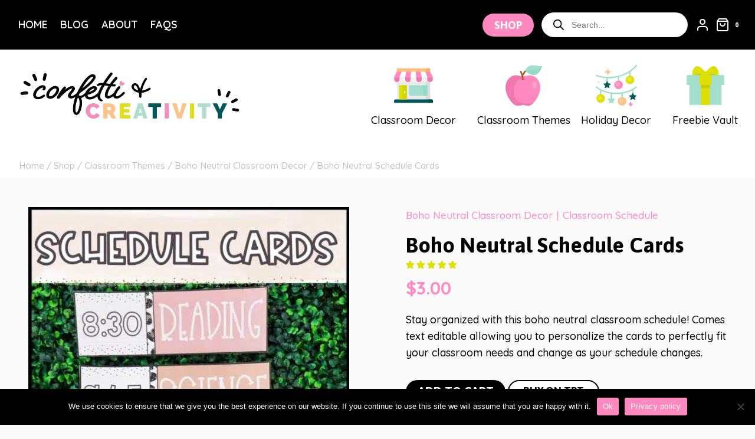

--- FILE ---
content_type: text/html; charset=UTF-8
request_url: https://confettiandcreativity.com/shop/boho-neutral-schedule-cards/
body_size: 115626
content:
<!doctype html>
<html lang="en-US" prefix="og: https://ogp.me/ns#" class="no-js" itemtype="https://schema.org/IndividualProduct" itemscope>
<head>
	<meta charset="UTF-8">
	<meta name="viewport" content="width=device-width, initial-scale=1, minimum-scale=1">
					<script>document.documentElement.className = document.documentElement.className + ' yes-js js_active js'</script>
				<style>img:is([sizes="auto" i], [sizes^="auto," i]) { contain-intrinsic-size: 3000px 1500px }</style>
	<!-- This site has installed PayPal for WooCommerce v4.6.3 - https://www.angelleye.com/product/woocommerce-paypal-plugin/ -->
<!-- Start of Judge.me Core -->
<script data-cfasync='false' class='jdgm-settings-script'>window.jdgmSettings={"pagination":5,"disable_web_reviews":false,"badge_no_review_text":"No reviews","badge_n_reviews_text":"{{ n }} review/reviews","badge_star_color":"#f8c690","hide_badge_preview_if_no_reviews":true,"badge_hide_text":false,"enforce_center_preview_badge":false,"widget_title":"Customer Reviews","widget_open_form_text":"Write a review","widget_close_form_text":"Cancel review","widget_refresh_page_text":"Refresh page","widget_summary_text":"Based on {{ number_of_reviews }} review/reviews","widget_no_review_text":"Be the first to write a review","widget_name_field_text":"Name","widget_verified_name_field_text":"Verified Name (public)","widget_name_placeholder_text":"Enter your name (public)","widget_required_field_error_text":"This field is required.","widget_email_field_text":"Email","widget_verified_email_field_text":"Verified Email (private, can not be edited)","widget_email_placeholder_text":"Enter your email (private)","widget_email_field_error_text":"Please enter a valid email address.","widget_rating_field_text":"Rating","widget_review_title_field_text":"Review Title","widget_review_title_placeholder_text":"Give your review a title","widget_review_body_field_text":"Review","widget_review_body_placeholder_text":"Write your comments here","widget_pictures_field_text":"Picture/Video (optional)","widget_submit_review_text":"Submit Review","widget_submit_verified_review_text":"Submit Verified Review","widget_submit_success_msg_with_auto_publish":"Thank you! Please refresh the page in a few moments to see your review. You can remove or edit your review by logging into \u003ca href='https://judge.me/login' target='_blank' rel='nofollow noopener'\u003eJudge.me\u003c/a\u003e","widget_submit_success_msg_no_auto_publish":"Thank you! Your review will be published as soon as it is approved by the shop admin. You can remove or edit your review by logging into \u003ca href='https://judge.me/login' target='_blank' rel='nofollow noopener'\u003eJudge.me\u003c/a\u003e","widget_show_default_reviews_out_of_total_text":"Showing {{ n_reviews_shown }} out of {{ n_reviews }} reviews.","widget_show_all_link_text":"Show all","widget_show_less_link_text":"Show less","widget_author_said_text":"{{ reviewer_name }} said:","widget_days_text":"{{ n }} days ago","widget_weeks_text":"{{ n }} week/weeks ago","widget_months_text":"{{ n }} month/months ago","widget_years_text":"{{ n }} year/years ago","widget_yesterday_text":"Yesterday","widget_today_text":"Today","widget_replied_text":"\u003e\u003e {{ shop_name }} replied:","widget_read_more_text":"Read more","widget_rating_filter_color":"#0b5258","widget_rating_filter_see_all_text":"See all reviews","widget_sorting_most_recent_text":"Most Recent","widget_sorting_highest_rating_text":"Highest Rating","widget_sorting_lowest_rating_text":"Lowest Rating","widget_sorting_with_pictures_text":"Only Pictures","widget_sorting_most_helpful_text":"Most Helpful","widget_open_question_form_text":"Ask a question","widget_reviews_subtab_text":"Reviews","widget_questions_subtab_text":"Questions","widget_question_label_text":"Question","widget_answer_label_text":"Answer","widget_question_placeholder_text":"Write your question here","widget_submit_question_text":"Submit Question","widget_question_submit_success_text":"Thank you for your question! We will notify you once it gets answered.","widget_star_color":"#f8c690","verified_badge_text":"Verified","verified_badge_placement":"left-of-reviewer-name","widget_hide_border":false,"widget_social_share":false,"widget_thumb":false,"widget_review_location_show":false,"widget_location_format":"country_iso_code","all_reviews_include_out_of_store_products":true,"all_reviews_out_of_store_text":"(out of store)","all_reviews_product_name_prefix_text":"about","enable_review_pictures":true,"enable_question_anwser":false,"widget_product_reviews_subtab_text":"Product Reviews","widget_shop_reviews_subtab_text":"Shop Reviews","widget_write_a_store_review_text":"Write a Store Review","widget_sorting_pictures_first_text":"Pictures First","floating_tab_button_name":"★ Judge.me Reviews","floating_tab_title":"Let customers speak for us","floating_tab_url":"","floating_tab_url_enabled":false,"all_reviews_text_badge_text":"Customers rate us {{ shop.metafields.judgeme.all_reviews_rating | round: 1 }}/5 based on {{ shop.metafields.judgeme.all_reviews_count }} reviews.","all_reviews_text_badge_text_branded_style":"{{ shop.metafields.judgeme.all_reviews_rating | round: 1 }} out of 5 stars based on {{ shop.metafields.judgeme.all_reviews_count }} reviews","all_reviews_text_badge_url":"","featured_carousel_title":"Let customers speak for us","featured_carousel_count_text":"from {{ n }} reviews","featured_carousel_url":"","verified_count_badge_url":"","widget_histogram_use_custom_color":true,"widget_star_use_custom_color":true,"picture_reminder_submit_button":"Upload Pictures","widget_sorting_videos_first_text":"Videos First","widget_review_pending_text":"Pending","social_share_options_order":"Facebook,Pinterest","remove_microdata_snippet":false,"preview_badge_no_question_text":"No questions","preview_badge_n_question_text":"{{ number_of_questions }} question/questions","widget_search_bar_placeholder":"Search reviews","widget_sorting_verified_only_text":"Verified only","featured_carousel_verified_badge_enable":true,"featured_carousel_more_reviews_button_text":"Read more reviews","featured_carousel_view_product_button_text":"View product","all_reviews_page_load_more_text":"Load More Reviews","widget_advanced_speed_features":5,"widget_public_name_text":"displayed publicly like","default_reviewer_name_has_non_latin":true,"widget_reviewer_anonymous":"Anonymous","medals_widget_title":"Judge.me Review Medals","show_reviewer_avatar":false,"widget_invalid_yt_video_url_error_text":"Not a YouTube video URL","widget_max_length_field_error_text":"Please enter no more than {0} characters.","widget_verified_by_shop_text":"Verified by Shop","widget_load_with_code_splitting":true,"widget_ugc_title":"Made by us, Shared by you","widget_ugc_subtitle":"Tag us to see your picture featured in our page","widget_ugc_primary_button_text":"Buy Now","widget_ugc_secondary_button_text":"Load More","widget_ugc_reviews_button_text":"View Reviews","widget_primary_color":"#0b5258","widget_summary_average_rating_text":"{{ average_rating }} out of 5","widget_media_grid_title":"Customer photos \u0026 videos","widget_media_grid_see_more_text":"See more","widget_verified_by_judgeme_text":"Verified by Judge.me","widget_verified_by_judgeme_text_in_store_medals":"Verified by Judge.me","widget_media_field_exceed_quantity_message":"Sorry, we can only accept {{ max_media }} for one review.","widget_media_field_exceed_limit_message":"{{ file_name }} is too large, please select a {{ media_type }} less than {{ size_limit }}MB.","widget_review_submitted_text":"Review Submitted!","widget_question_submitted_text":"Question Submitted!","widget_close_form_text_question":"Cancel","widget_write_your_answer_here_text":"Write your answer here","widget_enabled_branded_link":true,"widget_show_collected_by_judgeme":true,"widget_collected_by_judgeme_text":"collected by Judge.me","widget_load_more_text":"Load More","widget_full_review_text":"Full Review","widget_read_more_reviews_text":"Read More Reviews","widget_read_questions_text":"Read Questions","widget_questions_and_answers_text":"Questions \u0026 Answers","widget_verified_by_text":"Verified by","widget_number_of_reviews_text":"{{ number_of_reviews }} reviews","widget_back_button_text":"Back","widget_next_button_text":"Next","widget_custom_forms_filter_button":"Filters","custom_forms_style":"vertical","how_reviews_are_collected":"How reviews are collected?","widget_gdpr_statement":"How we use your data: We’ll only contact you about the review you left, and only if necessary. By submitting your review, you agree to Judge.me’s \u003ca href='https://judge.me/terms' target='_blank' rel='nofollow noopener'\u003eterms\u003c/a\u003e, \u003ca href='https://judge.me/privacy' target='_blank' rel='nofollow noopener'\u003eprivacy\u003c/a\u003e and \u003ca href='https://judge.me/content-policy' target='_blank' rel='nofollow noopener'\u003econtent\u003c/a\u003e policies.","review_snippet_widget_round_border_style":true,"review_snippet_widget_card_color":"#FFFFFF","review_snippet_widget_slider_arrows_background_color":"#FFFFFF","review_snippet_widget_slider_arrows_color":"#000000","review_snippet_widget_star_color":"#339999","platform":"woocommerce","branding_url":"https://app.judge.me/reviews","branding_text":"Powered by Judge.me","locale":"en","reply_name":"Confetti \u0026amp; Creativity","widget_version":"3.0","footer":true,"autopublish":true,"review_dates":true,"enable_custom_form":false,"can_be_branded":true,"reply_name_text":"Confetti \u0026amp; Creativity"};</script> <style class='jdgm-settings-style'>.jdgm-xx{left:0}:root{--jdgm-primary-color:#0b5258;--jdgm-secondary-color:rgba(11,82,88,0.1);--jdgm-star-color:#f8c690;--jdgm-write-review-text-color:white;--jdgm-write-review-bg-color:#0b5258;--jdgm-paginate-color:#0b5258;--jdgm-border-radius:0;--jdgm-reviewer-name-color:#0b5258}.jdgm-histogram__bar-content{background-color:#0b5258}.jdgm-rev[data-verified-buyer=true] .jdgm-rev__icon.jdgm-rev__icon:after,.jdgm-rev__buyer-badge.jdgm-rev__buyer-badge{color:white;background-color:#0b5258}.jdgm-review-widget--small .jdgm-gallery.jdgm-gallery .jdgm-gallery__thumbnail-link:nth-child(8) .jdgm-gallery__thumbnail-wrapper.jdgm-gallery__thumbnail-wrapper:before{content:"See more"}@media only screen and (min-width: 768px){.jdgm-gallery.jdgm-gallery .jdgm-gallery__thumbnail-link:nth-child(8) .jdgm-gallery__thumbnail-wrapper.jdgm-gallery__thumbnail-wrapper:before{content:"See more"}}.jdgm-preview-badge .jdgm-star.jdgm-star{color:#f8c690}.jdgm-prev-badge[data-average-rating='0.00']{display:none !important}.jdgm-rev .jdgm-rev__icon{display:none !important}.jdgm-author-all-initials{display:none !important}.jdgm-author-last-initial{display:none !important}.jdgm-rev-widg__title{visibility:hidden}.jdgm-rev-widg__summary-text{visibility:hidden}.jdgm-prev-badge__text{visibility:hidden}.jdgm-rev__prod-link-prefix:before{content:'about'}.jdgm-rev__out-of-store-text:before{content:'(out of store)'}@media only screen and (min-width: 768px){.jdgm-rev__pics .jdgm-rev_all-rev-page-picture-separator,.jdgm-rev__pics .jdgm-rev__product-picture{display:none}}@media only screen and (max-width: 768px){.jdgm-rev__pics .jdgm-rev_all-rev-page-picture-separator,.jdgm-rev__pics .jdgm-rev__product-picture{display:none}}.jdgm-review-snippet-widget .jdgm-rev-snippet-widget__cards-container .jdgm-rev-snippet-card{border-radius:8px;background:#fff}.jdgm-review-snippet-widget .jdgm-rev-snippet-widget__cards-container .jdgm-rev-snippet-card__rev-rating .jdgm-star{color:#399}.jdgm-review-snippet-widget .jdgm-rev-snippet-widget__prev-btn,.jdgm-review-snippet-widget .jdgm-rev-snippet-widget__next-btn{border-radius:50%;background:#fff}.jdgm-review-snippet-widget .jdgm-rev-snippet-widget__prev-btn>svg,.jdgm-review-snippet-widget .jdgm-rev-snippet-widget__next-btn>svg{fill:#000}.jdgm-full-rev-modal.rev-snippet-widget .jm-mfp-container .jm-mfp-content,.jdgm-full-rev-modal.rev-snippet-widget .jm-mfp-container .jdgm-full-rev__icon,.jdgm-full-rev-modal.rev-snippet-widget .jm-mfp-container .jdgm-full-rev__pic-img,.jdgm-full-rev-modal.rev-snippet-widget .jm-mfp-container .jdgm-full-rev__reply{border-radius:8px}.jdgm-full-rev-modal.rev-snippet-widget .jm-mfp-container .jdgm-full-rev[data-verified-buyer="true"] .jdgm-full-rev__icon::after{border-radius:8px}.jdgm-full-rev-modal.rev-snippet-widget .jm-mfp-container .jdgm-full-rev .jdgm-rev__buyer-badge{border-radius:calc( 8px / 2 )}.jdgm-full-rev-modal.rev-snippet-widget .jm-mfp-container .jdgm-full-rev .jdgm-full-rev__replier::before{content:'Confetti &amp;amp; Creativity'}.jdgm-full-rev-modal.rev-snippet-widget .jm-mfp-container .jdgm-full-rev .jdgm-full-rev__product-button{border-radius:calc( 8px * 6 )}
</style> <style class='jdgm-settings-style'></style><style class='jdgm-miracle-styles'>
  @-webkit-keyframes jdgm-spin{0%{-webkit-transform:rotate(0deg);-ms-transform:rotate(0deg);transform:rotate(0deg)}100%{-webkit-transform:rotate(359deg);-ms-transform:rotate(359deg);transform:rotate(359deg)}}@keyframes jdgm-spin{0%{-webkit-transform:rotate(0deg);-ms-transform:rotate(0deg);transform:rotate(0deg)}100%{-webkit-transform:rotate(359deg);-ms-transform:rotate(359deg);transform:rotate(359deg)}}@font-face{font-family:'JudgemeStar';src:url("[data-uri]") format("woff");font-weight:normal;font-style:normal}.jdgm-star{font-family:'JudgemeStar';display:inline !important;text-decoration:none !important;padding:0 4px 0 0 !important;margin:0 !important;font-weight:bold;opacity:1;-webkit-font-smoothing:antialiased;-moz-osx-font-smoothing:grayscale}.jdgm-star:hover{opacity:1}.jdgm-star:last-of-type{padding:0 !important}.jdgm-star.jdgm--on:before{content:"\e000"}.jdgm-star.jdgm--off:before{content:"\e001"}.jdgm-star.jdgm--half:before{content:"\e002"}.jdgm-widget *{margin:0;line-height:1.4;-webkit-box-sizing:border-box;-moz-box-sizing:border-box;box-sizing:border-box;-webkit-overflow-scrolling:touch}.jdgm-hidden{display:none !important;visibility:hidden !important}.jdgm-temp-hidden{display:none}.jdgm-spinner{width:40px;height:40px;margin:auto;border-radius:50%;border-top:2px solid #eee;border-right:2px solid #eee;border-bottom:2px solid #eee;border-left:2px solid #ccc;-webkit-animation:jdgm-spin 0.8s infinite linear;animation:jdgm-spin 0.8s infinite linear}.jdgm-prev-badge{display:block !important}

</style>

<script data-cfasync='false' class='jdgm-script'>
!function(e){window.jdgm=window.jdgm||{},jdgm.CDN_HOST="https://cdn.judge.me/",
jdgm.docReady=function(d){(e.attachEvent?"complete"===e.readyState:"loading"!==e.readyState)?
setTimeout(d,0):e.addEventListener("DOMContentLoaded",d)},jdgm.loadCSS=function(d,t,o,a){
!o&&jdgm.loadCSS.requestedUrls.indexOf(d)>=0||(jdgm.loadCSS.requestedUrls.push(d),
(a=e.createElement("link")).rel="stylesheet",a.class="jdgm-stylesheet",a.media="nope!",
a.href=d,a.onload=function(){this.media="all",t&&setTimeout(t)},e.body.appendChild(a))},
jdgm.loadCSS.requestedUrls=[],jdgm.docReady(function(){(window.jdgmLoadCSS||e.querySelectorAll(
".jdgm-widget, .jdgm-all-reviews-page").length>0)&&(jdgmSettings.widget_load_with_code_splitting?
parseFloat(jdgmSettings.widget_version)>=3?jdgm.loadCSS(jdgm.CDN_HOST+"widget_v3/base.css"):
jdgm.loadCSS(jdgm.CDN_HOST+"widget/base.css"):jdgm.loadCSS(jdgm.CDN_HOST+"shopify_v2.css"))})}(document);
</script>
<script async data-cfasync="false" type="text/javascript" src="https://cdn.judge.me/loader.js"></script>
<noscript><link rel="stylesheet" type="text/css" media="all" href="https://cdn.judge.me/shopify_v2.css"></noscript>
<!-- End of Judge.me Core -->

<!-- Search Engine Optimization by Rank Math PRO - https://rankmath.com/ -->
<title>Boho Neutral Schedule Cards | Confetti &amp; Creativity</title>
<meta name="description" content="Stay organized with this boho neutral classroom schedule! Comes text editable allowing you to personalize the cards to perfectly fit your classroom needs and change as your schedule changes."/>
<meta name="robots" content="follow, index, max-snippet:-1, max-video-preview:-1, max-image-preview:large"/>
<link rel="canonical" href="https://confettiandcreativity.com/shop/boho-neutral-schedule-cards/" />
<meta property="og:locale" content="en_US" />
<meta property="og:type" content="product" />
<meta property="og:title" content="Boho Neutral Schedule Cards | Confetti &amp; Creativity" />
<meta property="og:description" content="Stay organized with this boho neutral classroom schedule! Comes text editable allowing you to personalize the cards to perfectly fit your classroom needs and change as your schedule changes." />
<meta property="og:url" content="https://confettiandcreativity.com/shop/boho-neutral-schedule-cards/" />
<meta property="og:site_name" content="Confetti &amp; Creativity" />
<meta property="og:updated_time" content="2025-06-08T05:50:29-04:00" />
<meta property="og:image" content="https://confettiandcreativity.com/wp-content/uploads/2022/07/2837273187.jpg" />
<meta property="og:image:secure_url" content="https://confettiandcreativity.com/wp-content/uploads/2022/07/2837273187.jpg" />
<meta property="og:image:width" content="1600" />
<meta property="og:image:height" content="1600" />
<meta property="og:image:alt" content="Boho Neutral Schedule Cards" />
<meta property="og:image:type" content="image/jpeg" />
<meta property="product:price:amount" content="3" />
<meta property="product:price:currency" content="USD" />
<meta property="product:availability" content="instock" />
<meta property="product:retailer_item_id" content="00282" />
<meta name="twitter:card" content="summary_large_image" />
<meta name="twitter:title" content="Boho Neutral Schedule Cards | Confetti &amp; Creativity" />
<meta name="twitter:description" content="Stay organized with this boho neutral classroom schedule! Comes text editable allowing you to personalize the cards to perfectly fit your classroom needs and change as your schedule changes." />
<meta name="twitter:image" content="https://confettiandcreativity.com/wp-content/uploads/2022/07/2837273187.jpg" />
<meta name="twitter:label1" content="Price" />
<meta name="twitter:data1" content="&#036;3.00" />
<meta name="twitter:label2" content="Availability" />
<meta name="twitter:data2" content="In stock" />
<script type="application/ld+json" class="rank-math-schema-pro">{"@context":"https://schema.org","@graph":[{"@type":"Organization","@id":"https://confettiandcreativity.com/#organization","name":"Confetti &amp; Creativity","url":"https://confettiandcreativity.com","logo":{"@type":"ImageObject","@id":"https://confettiandcreativity.com/#logo","url":"https://confettiandcreativity.com/wp-content/uploads/2022/06/Logo-150x150.png","contentUrl":"https://confettiandcreativity.com/wp-content/uploads/2022/06/Logo-150x150.png","caption":"Confetti &amp; Creativity","inLanguage":"en-US"}},{"@type":"WebSite","@id":"https://confettiandcreativity.com/#website","url":"https://confettiandcreativity.com","name":"Confetti &amp; Creativity","publisher":{"@id":"https://confettiandcreativity.com/#organization"},"inLanguage":"en-US"},{"@type":"ImageObject","@id":"https://confettiandcreativity.com/wp-content/uploads/2022/07/2837273187.jpg","url":"https://confettiandcreativity.com/wp-content/uploads/2022/07/2837273187.jpg","width":"1600","height":"1600","inLanguage":"en-US"},{"@type":"ItemPage","@id":"https://confettiandcreativity.com/shop/boho-neutral-schedule-cards/#webpage","url":"https://confettiandcreativity.com/shop/boho-neutral-schedule-cards/","name":"Boho Neutral Schedule Cards | Confetti &amp; Creativity","datePublished":"2022-07-19T23:09:20-04:00","dateModified":"2025-06-08T05:50:29-04:00","isPartOf":{"@id":"https://confettiandcreativity.com/#website"},"primaryImageOfPage":{"@id":"https://confettiandcreativity.com/wp-content/uploads/2022/07/2837273187.jpg"},"inLanguage":"en-US"},{"@type":"Product","name":"Boho Neutral Schedule Cards | Confetti &amp; Creativity","description":"Stay organized with this boho neutral classroom schedule! Comes text editable allowing you to personalize the cards to perfectly fit your classroom needs and change as your schedule changes.","sku":"00282","category":"Classroom Themes &gt; Boho Neutral Classroom Decor","mainEntityOfPage":{"@id":"https://confettiandcreativity.com/shop/boho-neutral-schedule-cards/#webpage"},"image":[{"@type":"ImageObject","url":"https://confettiandcreativity.com/wp-content/uploads/2022/07/2837273187.jpg","height":"1600","width":"1600"},{"@type":"ImageObject","url":"https://confettiandcreativity.com/wp-content/uploads/2022/07/2837273182.jpg","height":"1600","width":"1600"},{"@type":"ImageObject","url":"https://confettiandcreativity.com/wp-content/uploads/2022/07/2837237978.jpg","height":"1600","width":"1600"},{"@type":"ImageObject","url":"https://confettiandcreativity.com/wp-content/uploads/2022/07/2837244864.jpg","height":"1600","width":"1600"}],"offers":{"@type":"Offer","price":"3.00","priceCurrency":"USD","priceValidUntil":"2027-12-31","availability":"https://schema.org/InStock","itemCondition":"NewCondition","url":"https://confettiandcreativity.com/shop/boho-neutral-schedule-cards/","seller":{"@type":"Organization","@id":"https://confettiandcreativity.com/","name":"Confetti &amp; Creativity","url":"https://confettiandcreativity.com","logo":""}},"color":"Neutral","@id":"https://confettiandcreativity.com/shop/boho-neutral-schedule-cards/#richSnippet"}]}</script>
<!-- /Rank Math WordPress SEO plugin -->

<link rel='dns-prefetch' href='//capi-automation.s3.us-east-2.amazonaws.com' />
<link rel='dns-prefetch' href='//www.google.com' />
			<script>document.documentElement.classList.remove( 'no-js' );</script>
			<link rel='stylesheet' id='acfwf-wc-cart-block-integration-css' href='https://confettiandcreativity.com/wp-content/plugins/advanced-coupons-for-woocommerce-free/dist/assets/index-467dde24.css?ver=1763134153' media='all' />
<link rel='stylesheet' id='acfwf-wc-checkout-block-integration-css' href='https://confettiandcreativity.com/wp-content/plugins/advanced-coupons-for-woocommerce-free/dist/assets/index-2a7d8588.css?ver=1763134153' media='all' />
<link rel='stylesheet' id='wp-components-css' href='https://confettiandcreativity.com/wp-includes/css/dist/components/style.min.css?ver=6.8.3' media='all' />
<link rel='stylesheet' id='agc-wc-checkout-block-integration-css' href='https://confettiandcreativity.com/wp-content/plugins/advanced-gift-cards-for-woocommerce/dist/assets/index-da037a17.css?ver=1763134180' media='all' />
<link rel='stylesheet' id='kadence-blocks-column-css' href='https://confettiandcreativity.com/wp-content/plugins/kadence-blocks/dist/style-blocks-column.css?ver=3.5.27' media='all' />
<link rel='stylesheet' id='kadence-blocks-rowlayout-css' href='https://confettiandcreativity.com/wp-content/plugins/kadence-blocks/dist/style-blocks-rowlayout.css?ver=3.5.27' media='all' />
<link rel='stylesheet' id='kadence-blocks-advancedbtn-css' href='https://confettiandcreativity.com/wp-content/plugins/kadence-blocks/dist/style-blocks-advancedbtn.css?ver=3.5.27' media='all' />
<style id='kadence-blocks-advancedheading-inline-css'>
.wp-block-kadence-advancedheading mark{background:transparent;border-style:solid;border-width:0}.wp-block-kadence-advancedheading mark.kt-highlight{color:#f76a0c;}.kb-adv-heading-icon{display: inline-flex;justify-content: center;align-items: center;} .is-layout-constrained > .kb-advanced-heading-link {display: block;}.single-content .kadence-advanced-heading-wrapper h1, .single-content .kadence-advanced-heading-wrapper h2, .single-content .kadence-advanced-heading-wrapper h3, .single-content .kadence-advanced-heading-wrapper h4, .single-content .kadence-advanced-heading-wrapper h5, .single-content .kadence-advanced-heading-wrapper h6 {margin: 1.5em 0 .5em;}.single-content .kadence-advanced-heading-wrapper+* { margin-top:0;}.kb-screen-reader-text{position:absolute;width:1px;height:1px;padding:0;margin:-1px;overflow:hidden;clip:rect(0,0,0,0);}
</style>
<link rel='stylesheet' id='kadence-blocks-image-css' href='https://confettiandcreativity.com/wp-content/plugins/kadence-blocks/dist/style-blocks-image.css?ver=3.5.27' media='all' />
<link rel='stylesheet' id='kadence-blocks-iconlist-css' href='https://confettiandcreativity.com/wp-content/plugins/kadence-blocks/dist/style-blocks-iconlist.css?ver=3.5.27' media='all' />
<link rel='stylesheet' id='kadence-blocks-pro-dynamiclist-css' href='https://confettiandcreativity.com/wp-content/plugins/kadence-blocks-pro/dist/style-blocks-dynamiclist.css?ver=2.8.4' media='all' />
<link rel='stylesheet' id='kadence-conversions-css' href='https://confettiandcreativity.com/wp-content/plugins/kadence-conversions/assets/kadence-conversions.css?ver=1.1.4' media='all' />
<style id='kadence-conversions-47850-inline-css'>
.kadence-conversion-wrap.kadence-conversion-47850 .kadence-conversions-close{color:var(--global-palette3, #1A202C);padding-top:80px;}.kadence-conversion-wrap.kadence-conversion-47850 .kadence-conversions-close:hover{color:var(--global-palette1, #3182CE);}.kadence-conversion-wrap.kadence-conversion-47850 .kadence-conversion-overlay{opacity:0.5;background-color:var(--global-palette9, #ffffff);}.kadence-conversion-wrap.kadence-conversion-47850:not(.kadence-conversion-banner) .kadence-conversion{max-width:1200px;}.kadence-conversion-wrap.kadence-conversion-47850.kadence-conversion-banner .kadence-conversion-inner{max-width:1200px;}.kadence-conversion-wrap.kadence-conversion-47850 .kadence-conversion-inner{padding-top:0px;padding-right:0px;padding-bottom:0px;padding-left:0px;}
</style>
<link rel='stylesheet' id='wp-block-library-css' href='https://confettiandcreativity.com/wp-includes/css/dist/block-library/style.min.css?ver=6.8.3' media='all' />
<style id='classic-theme-styles-inline-css'>
/*! This file is auto-generated */
.wp-block-button__link{color:#fff;background-color:#32373c;border-radius:9999px;box-shadow:none;text-decoration:none;padding:calc(.667em + 2px) calc(1.333em + 2px);font-size:1.125em}.wp-block-file__button{background:#32373c;color:#fff;text-decoration:none}
</style>
<link rel='stylesheet' id='acfw-blocks-frontend-css' href='https://confettiandcreativity.com/wp-content/plugins/advanced-coupons-for-woocommerce-free/css/acfw-blocks-frontend.css?ver=4.7.0' media='all' />
<link rel='stylesheet' id='jquery-selectBox-css' href='https://confettiandcreativity.com/wp-content/plugins/yith-woocommerce-wishlist/assets/css/jquery.selectBox.css?ver=1.2.0' media='all' />
<link rel='stylesheet' id='woocommerce_prettyPhoto_css-css' href='//confettiandcreativity.com/wp-content/plugins/woocommerce/assets/css/prettyPhoto.css?ver=3.1.6' media='all' />
<link rel='stylesheet' id='yith-wcwl-main-css' href='https://confettiandcreativity.com/wp-content/plugins/yith-woocommerce-wishlist/assets/css/style.css?ver=4.10.2' media='all' />
<style id='yith-wcwl-main-inline-css'>
 :root { --add-to-wishlist-icon-color: rgb(255,137,190); --added-to-wishlist-icon-color: rgb(255,192,129); --color-add-to-wishlist-background: #333333; --color-add-to-wishlist-text: #FFFFFF; --color-add-to-wishlist-border: #333333; --color-add-to-wishlist-background-hover: #333333; --color-add-to-wishlist-text-hover: #FFFFFF; --color-add-to-wishlist-border-hover: #333333; --rounded-corners-radius: 16px; --color-add-to-cart-background: #333333; --color-add-to-cart-text: #FFFFFF; --color-add-to-cart-border: #333333; --color-add-to-cart-background-hover: #4F4F4F; --color-add-to-cart-text-hover: #FFFFFF; --color-add-to-cart-border-hover: #4F4F4F; --add-to-cart-rounded-corners-radius: 16px; --color-button-style-1-background: #333333; --color-button-style-1-text: #FFFFFF; --color-button-style-1-border: #333333; --color-button-style-1-background-hover: #4F4F4F; --color-button-style-1-text-hover: #FFFFFF; --color-button-style-1-border-hover: #4F4F4F; --color-button-style-2-background: #333333; --color-button-style-2-text: #FFFFFF; --color-button-style-2-border: #333333; --color-button-style-2-background-hover: #4F4F4F; --color-button-style-2-text-hover: #FFFFFF; --color-button-style-2-border-hover: #4F4F4F; --color-wishlist-table-background: #FFFFFF; --color-wishlist-table-text: #6d6c6c; --color-wishlist-table-border: #FFFFFF; --color-headers-background: #F4F4F4; --color-share-button-color: #FFFFFF; --color-share-button-color-hover: #FFFFFF; --color-fb-button-background: #39599E; --color-fb-button-background-hover: #595A5A; --color-tw-button-background: #45AFE2; --color-tw-button-background-hover: #595A5A; --color-pr-button-background: #AB2E31; --color-pr-button-background-hover: #595A5A; --color-em-button-background: #FBB102; --color-em-button-background-hover: #595A5A; --color-wa-button-background: #00A901; --color-wa-button-background-hover: #595A5A; --feedback-duration: 3s } 
 :root { --add-to-wishlist-icon-color: rgb(255,137,190); --added-to-wishlist-icon-color: rgb(255,192,129); --color-add-to-wishlist-background: #333333; --color-add-to-wishlist-text: #FFFFFF; --color-add-to-wishlist-border: #333333; --color-add-to-wishlist-background-hover: #333333; --color-add-to-wishlist-text-hover: #FFFFFF; --color-add-to-wishlist-border-hover: #333333; --rounded-corners-radius: 16px; --color-add-to-cart-background: #333333; --color-add-to-cart-text: #FFFFFF; --color-add-to-cart-border: #333333; --color-add-to-cart-background-hover: #4F4F4F; --color-add-to-cart-text-hover: #FFFFFF; --color-add-to-cart-border-hover: #4F4F4F; --add-to-cart-rounded-corners-radius: 16px; --color-button-style-1-background: #333333; --color-button-style-1-text: #FFFFFF; --color-button-style-1-border: #333333; --color-button-style-1-background-hover: #4F4F4F; --color-button-style-1-text-hover: #FFFFFF; --color-button-style-1-border-hover: #4F4F4F; --color-button-style-2-background: #333333; --color-button-style-2-text: #FFFFFF; --color-button-style-2-border: #333333; --color-button-style-2-background-hover: #4F4F4F; --color-button-style-2-text-hover: #FFFFFF; --color-button-style-2-border-hover: #4F4F4F; --color-wishlist-table-background: #FFFFFF; --color-wishlist-table-text: #6d6c6c; --color-wishlist-table-border: #FFFFFF; --color-headers-background: #F4F4F4; --color-share-button-color: #FFFFFF; --color-share-button-color-hover: #FFFFFF; --color-fb-button-background: #39599E; --color-fb-button-background-hover: #595A5A; --color-tw-button-background: #45AFE2; --color-tw-button-background-hover: #595A5A; --color-pr-button-background: #AB2E31; --color-pr-button-background-hover: #595A5A; --color-em-button-background: #FBB102; --color-em-button-background-hover: #595A5A; --color-wa-button-background: #00A901; --color-wa-button-background-hover: #595A5A; --feedback-duration: 3s } 
</style>
<style id='global-styles-inline-css'>
:root{--wp--preset--aspect-ratio--square: 1;--wp--preset--aspect-ratio--4-3: 4/3;--wp--preset--aspect-ratio--3-4: 3/4;--wp--preset--aspect-ratio--3-2: 3/2;--wp--preset--aspect-ratio--2-3: 2/3;--wp--preset--aspect-ratio--16-9: 16/9;--wp--preset--aspect-ratio--9-16: 9/16;--wp--preset--color--black: #000000;--wp--preset--color--cyan-bluish-gray: #abb8c3;--wp--preset--color--white: #ffffff;--wp--preset--color--pale-pink: #f78da7;--wp--preset--color--vivid-red: #cf2e2e;--wp--preset--color--luminous-vivid-orange: #ff6900;--wp--preset--color--luminous-vivid-amber: #fcb900;--wp--preset--color--light-green-cyan: #7bdcb5;--wp--preset--color--vivid-green-cyan: #00d084;--wp--preset--color--pale-cyan-blue: #8ed1fc;--wp--preset--color--vivid-cyan-blue: #0693e3;--wp--preset--color--vivid-purple: #9b51e0;--wp--preset--color--theme-palette-1: var(--global-palette1);--wp--preset--color--theme-palette-2: var(--global-palette2);--wp--preset--color--theme-palette-3: var(--global-palette3);--wp--preset--color--theme-palette-4: var(--global-palette4);--wp--preset--color--theme-palette-5: var(--global-palette5);--wp--preset--color--theme-palette-6: var(--global-palette6);--wp--preset--color--theme-palette-7: var(--global-palette7);--wp--preset--color--theme-palette-8: var(--global-palette8);--wp--preset--color--theme-palette-9: var(--global-palette9);--wp--preset--color--theme-palette-10: var(--global-palette10);--wp--preset--color--theme-palette-11: var(--global-palette11);--wp--preset--color--theme-palette-12: var(--global-palette12);--wp--preset--color--theme-palette-13: var(--global-palette13);--wp--preset--color--theme-palette-14: var(--global-palette14);--wp--preset--color--theme-palette-15: var(--global-palette15);--wp--preset--gradient--vivid-cyan-blue-to-vivid-purple: linear-gradient(135deg,rgba(6,147,227,1) 0%,rgb(155,81,224) 100%);--wp--preset--gradient--light-green-cyan-to-vivid-green-cyan: linear-gradient(135deg,rgb(122,220,180) 0%,rgb(0,208,130) 100%);--wp--preset--gradient--luminous-vivid-amber-to-luminous-vivid-orange: linear-gradient(135deg,rgba(252,185,0,1) 0%,rgba(255,105,0,1) 100%);--wp--preset--gradient--luminous-vivid-orange-to-vivid-red: linear-gradient(135deg,rgba(255,105,0,1) 0%,rgb(207,46,46) 100%);--wp--preset--gradient--very-light-gray-to-cyan-bluish-gray: linear-gradient(135deg,rgb(238,238,238) 0%,rgb(169,184,195) 100%);--wp--preset--gradient--cool-to-warm-spectrum: linear-gradient(135deg,rgb(74,234,220) 0%,rgb(151,120,209) 20%,rgb(207,42,186) 40%,rgb(238,44,130) 60%,rgb(251,105,98) 80%,rgb(254,248,76) 100%);--wp--preset--gradient--blush-light-purple: linear-gradient(135deg,rgb(255,206,236) 0%,rgb(152,150,240) 100%);--wp--preset--gradient--blush-bordeaux: linear-gradient(135deg,rgb(254,205,165) 0%,rgb(254,45,45) 50%,rgb(107,0,62) 100%);--wp--preset--gradient--luminous-dusk: linear-gradient(135deg,rgb(255,203,112) 0%,rgb(199,81,192) 50%,rgb(65,88,208) 100%);--wp--preset--gradient--pale-ocean: linear-gradient(135deg,rgb(255,245,203) 0%,rgb(182,227,212) 50%,rgb(51,167,181) 100%);--wp--preset--gradient--electric-grass: linear-gradient(135deg,rgb(202,248,128) 0%,rgb(113,206,126) 100%);--wp--preset--gradient--midnight: linear-gradient(135deg,rgb(2,3,129) 0%,rgb(40,116,252) 100%);--wp--preset--font-size--small: var(--global-font-size-small);--wp--preset--font-size--medium: var(--global-font-size-medium);--wp--preset--font-size--large: var(--global-font-size-large);--wp--preset--font-size--x-large: 42px;--wp--preset--font-size--larger: var(--global-font-size-larger);--wp--preset--font-size--xxlarge: var(--global-font-size-xxlarge);--wp--preset--spacing--20: 0.44rem;--wp--preset--spacing--30: 0.67rem;--wp--preset--spacing--40: 1rem;--wp--preset--spacing--50: 1.5rem;--wp--preset--spacing--60: 2.25rem;--wp--preset--spacing--70: 3.38rem;--wp--preset--spacing--80: 5.06rem;--wp--preset--shadow--natural: 6px 6px 9px rgba(0, 0, 0, 0.2);--wp--preset--shadow--deep: 12px 12px 50px rgba(0, 0, 0, 0.4);--wp--preset--shadow--sharp: 6px 6px 0px rgba(0, 0, 0, 0.2);--wp--preset--shadow--outlined: 6px 6px 0px -3px rgba(255, 255, 255, 1), 6px 6px rgba(0, 0, 0, 1);--wp--preset--shadow--crisp: 6px 6px 0px rgba(0, 0, 0, 1);}:where(.is-layout-flex){gap: 0.5em;}:where(.is-layout-grid){gap: 0.5em;}body .is-layout-flex{display: flex;}.is-layout-flex{flex-wrap: wrap;align-items: center;}.is-layout-flex > :is(*, div){margin: 0;}body .is-layout-grid{display: grid;}.is-layout-grid > :is(*, div){margin: 0;}:where(.wp-block-columns.is-layout-flex){gap: 2em;}:where(.wp-block-columns.is-layout-grid){gap: 2em;}:where(.wp-block-post-template.is-layout-flex){gap: 1.25em;}:where(.wp-block-post-template.is-layout-grid){gap: 1.25em;}.has-black-color{color: var(--wp--preset--color--black) !important;}.has-cyan-bluish-gray-color{color: var(--wp--preset--color--cyan-bluish-gray) !important;}.has-white-color{color: var(--wp--preset--color--white) !important;}.has-pale-pink-color{color: var(--wp--preset--color--pale-pink) !important;}.has-vivid-red-color{color: var(--wp--preset--color--vivid-red) !important;}.has-luminous-vivid-orange-color{color: var(--wp--preset--color--luminous-vivid-orange) !important;}.has-luminous-vivid-amber-color{color: var(--wp--preset--color--luminous-vivid-amber) !important;}.has-light-green-cyan-color{color: var(--wp--preset--color--light-green-cyan) !important;}.has-vivid-green-cyan-color{color: var(--wp--preset--color--vivid-green-cyan) !important;}.has-pale-cyan-blue-color{color: var(--wp--preset--color--pale-cyan-blue) !important;}.has-vivid-cyan-blue-color{color: var(--wp--preset--color--vivid-cyan-blue) !important;}.has-vivid-purple-color{color: var(--wp--preset--color--vivid-purple) !important;}.has-black-background-color{background-color: var(--wp--preset--color--black) !important;}.has-cyan-bluish-gray-background-color{background-color: var(--wp--preset--color--cyan-bluish-gray) !important;}.has-white-background-color{background-color: var(--wp--preset--color--white) !important;}.has-pale-pink-background-color{background-color: var(--wp--preset--color--pale-pink) !important;}.has-vivid-red-background-color{background-color: var(--wp--preset--color--vivid-red) !important;}.has-luminous-vivid-orange-background-color{background-color: var(--wp--preset--color--luminous-vivid-orange) !important;}.has-luminous-vivid-amber-background-color{background-color: var(--wp--preset--color--luminous-vivid-amber) !important;}.has-light-green-cyan-background-color{background-color: var(--wp--preset--color--light-green-cyan) !important;}.has-vivid-green-cyan-background-color{background-color: var(--wp--preset--color--vivid-green-cyan) !important;}.has-pale-cyan-blue-background-color{background-color: var(--wp--preset--color--pale-cyan-blue) !important;}.has-vivid-cyan-blue-background-color{background-color: var(--wp--preset--color--vivid-cyan-blue) !important;}.has-vivid-purple-background-color{background-color: var(--wp--preset--color--vivid-purple) !important;}.has-black-border-color{border-color: var(--wp--preset--color--black) !important;}.has-cyan-bluish-gray-border-color{border-color: var(--wp--preset--color--cyan-bluish-gray) !important;}.has-white-border-color{border-color: var(--wp--preset--color--white) !important;}.has-pale-pink-border-color{border-color: var(--wp--preset--color--pale-pink) !important;}.has-vivid-red-border-color{border-color: var(--wp--preset--color--vivid-red) !important;}.has-luminous-vivid-orange-border-color{border-color: var(--wp--preset--color--luminous-vivid-orange) !important;}.has-luminous-vivid-amber-border-color{border-color: var(--wp--preset--color--luminous-vivid-amber) !important;}.has-light-green-cyan-border-color{border-color: var(--wp--preset--color--light-green-cyan) !important;}.has-vivid-green-cyan-border-color{border-color: var(--wp--preset--color--vivid-green-cyan) !important;}.has-pale-cyan-blue-border-color{border-color: var(--wp--preset--color--pale-cyan-blue) !important;}.has-vivid-cyan-blue-border-color{border-color: var(--wp--preset--color--vivid-cyan-blue) !important;}.has-vivid-purple-border-color{border-color: var(--wp--preset--color--vivid-purple) !important;}.has-vivid-cyan-blue-to-vivid-purple-gradient-background{background: var(--wp--preset--gradient--vivid-cyan-blue-to-vivid-purple) !important;}.has-light-green-cyan-to-vivid-green-cyan-gradient-background{background: var(--wp--preset--gradient--light-green-cyan-to-vivid-green-cyan) !important;}.has-luminous-vivid-amber-to-luminous-vivid-orange-gradient-background{background: var(--wp--preset--gradient--luminous-vivid-amber-to-luminous-vivid-orange) !important;}.has-luminous-vivid-orange-to-vivid-red-gradient-background{background: var(--wp--preset--gradient--luminous-vivid-orange-to-vivid-red) !important;}.has-very-light-gray-to-cyan-bluish-gray-gradient-background{background: var(--wp--preset--gradient--very-light-gray-to-cyan-bluish-gray) !important;}.has-cool-to-warm-spectrum-gradient-background{background: var(--wp--preset--gradient--cool-to-warm-spectrum) !important;}.has-blush-light-purple-gradient-background{background: var(--wp--preset--gradient--blush-light-purple) !important;}.has-blush-bordeaux-gradient-background{background: var(--wp--preset--gradient--blush-bordeaux) !important;}.has-luminous-dusk-gradient-background{background: var(--wp--preset--gradient--luminous-dusk) !important;}.has-pale-ocean-gradient-background{background: var(--wp--preset--gradient--pale-ocean) !important;}.has-electric-grass-gradient-background{background: var(--wp--preset--gradient--electric-grass) !important;}.has-midnight-gradient-background{background: var(--wp--preset--gradient--midnight) !important;}.has-small-font-size{font-size: var(--wp--preset--font-size--small) !important;}.has-medium-font-size{font-size: var(--wp--preset--font-size--medium) !important;}.has-large-font-size{font-size: var(--wp--preset--font-size--large) !important;}.has-x-large-font-size{font-size: var(--wp--preset--font-size--x-large) !important;}
:where(.wp-block-post-template.is-layout-flex){gap: 1.25em;}:where(.wp-block-post-template.is-layout-grid){gap: 1.25em;}
:where(.wp-block-columns.is-layout-flex){gap: 2em;}:where(.wp-block-columns.is-layout-grid){gap: 2em;}
:root :where(.wp-block-pullquote){font-size: 1.5em;line-height: 1.6;}
</style>
<link rel='stylesheet' id='acfbd-style-css' href='https://confettiandcreativity.com/wp-content/plugins/acf-bundle-display/acf-bundle-style.css?ver=6.8.3' media='all' />
<link rel='stylesheet' id='acoplw-style-css' href='https://confettiandcreativity.com/wp-content/plugins/aco-product-labels-for-woocommerce/includes/../assets/css/frontend.css?ver=1.5.12' media='all' />
<link rel='stylesheet' id='jquery-webui-popover-css' href='https://confettiandcreativity.com/wp-content/plugins/advanced-coupons-for-woocommerce-free/js/lib/webui-popover/jquery.webui-popover.min.css?ver=4.7.0' media='all' />
<link rel='stylesheet' id='agcfw-redeem-gift-card-css' href='https://confettiandcreativity.com/wp-content/plugins/advanced-gift-cards-for-woocommerce/dist/assets/index-9ccf5055.css?ver=1763134180' media='all' />
<link rel='stylesheet' id='cookie-notice-front-css' href='https://confettiandcreativity.com/wp-content/plugins/cookie-notice/css/front.min.css?ver=2.5.9' media='all' />
<style id='woocommerce-inline-inline-css'>
.woocommerce form .form-row .required { visibility: visible; }
</style>
<link rel='stylesheet' id='kadence-slide-css' href='https://confettiandcreativity.com/wp-content/plugins/kadence-related-content/assets/css/slider.css?ver=1.0.12' media='all' />
<link rel='stylesheet' id='kadence_related_content-css' href='https://confettiandcreativity.com/wp-content/plugins/kadence-related-content/assets/css/related-content.css?ver=1.0.12' media='all' />
<link rel='stylesheet' id='brands-styles-css' href='https://confettiandcreativity.com/wp-content/plugins/woocommerce/assets/css/brands.css?ver=10.3.5' media='all' />
<link rel='stylesheet' id='dgwt-wcas-style-css' href='https://confettiandcreativity.com/wp-content/plugins/ajax-search-for-woocommerce-premium/assets/css/style.min.css?ver=1.32.0' media='all' />
<link rel='stylesheet' id='kadence-global-css' href='https://confettiandcreativity.com/wp-content/themes/kadence/assets/css/global.min.css?ver=1.4.1' media='all' />
<style id='kadence-global-inline-css'>
/* Kadence Base CSS */
:root{--global-palette1:#ff89be;--global-palette2:#00585c;--global-palette3:#000000;--global-palette4:#000000;--global-palette5:#474747;--global-palette6:#c0c0c0;--global-palette7:#ebebeb;--global-palette8:#fafafa;--global-palette9:#ffffff;--global-palette10:oklch(from var(--global-palette1) calc(l + 0.10 * (1 - l)) calc(c * 1.00) calc(h + 180) / 100%);--global-palette11:#13612e;--global-palette12:#1159af;--global-palette13:#b82105;--global-palette14:#f7630c;--global-palette15:#f5a524;--global-palette9rgb:255, 255, 255;--global-palette-highlight:var(--global-palette1);--global-palette-highlight-alt:#ffc081;--global-palette-highlight-alt2:var(--global-palette9);--global-palette-btn-bg:var(--global-palette3);--global-palette-btn-bg-hover:var(--global-palette1);--global-palette-btn:var(--global-palette9);--global-palette-btn-hover:var(--global-palette9);--global-palette-btn-sec-bg:var(--global-palette2);--global-palette-btn-sec-bg-hover:var(--global-palette1);--global-palette-btn-sec:var(--global-palette9);--global-palette-btn-sec-hover:var(--global-palette9);--global-body-font-family:Quicksand, sans-serif;--global-heading-font-family:Asap, sans-serif;--global-primary-nav-font-family:inherit;--global-fallback-font:sans-serif;--global-display-fallback-font:sans-serif;--global-content-width:1290px;--global-content-wide-width:calc(1290px + 230px);--global-content-narrow-width:842px;--global-content-edge-padding:2rem;--global-content-boxed-padding:2rem;--global-calc-content-width:calc(1290px - var(--global-content-edge-padding) - var(--global-content-edge-padding) );--wp--style--global--content-size:var(--global-calc-content-width);}.wp-site-blocks{--global-vw:calc( 100vw - ( 0.5 * var(--scrollbar-offset)));}body{background:var(--global-palette8);}body, input, select, optgroup, textarea{font-style:normal;font-weight:500;font-size:18px;line-height:1.6;font-family:var(--global-body-font-family);color:var(--global-palette4);}.content-bg, body.content-style-unboxed .site{background:var(--global-palette9);}h1,h2,h3,h4,h5,h6{font-family:var(--global-heading-font-family);}h1{font-style:normal;font-weight:700;font-size:36px;line-height:1.2;color:var(--global-palette3);}h2{font-style:normal;font-weight:700;font-size:32px;line-height:1.2;color:var(--global-palette3);}h3{font-style:normal;font-weight:700;font-size:28px;line-height:1.2;color:var(--global-palette3);}h4{font-style:normal;font-weight:700;font-size:26px;line-height:1.2;color:var(--global-palette4);}h5{font-style:normal;font-weight:700;font-size:24px;line-height:1.2;color:var(--global-palette4);}h6{font-style:normal;font-weight:700;font-size:22px;line-height:1.2;color:var(--global-palette5);}.entry-hero .kadence-breadcrumbs{max-width:1290px;}.site-container, .site-header-row-layout-contained, .site-footer-row-layout-contained, .entry-hero-layout-contained, .comments-area, .alignfull > .wp-block-cover__inner-container, .alignwide > .wp-block-cover__inner-container{max-width:var(--global-content-width);}.content-width-narrow .content-container.site-container, .content-width-narrow .hero-container.site-container{max-width:var(--global-content-narrow-width);}@media all and (min-width: 1520px){.wp-site-blocks .content-container  .alignwide{margin-left:-115px;margin-right:-115px;width:unset;max-width:unset;}}@media all and (min-width: 1102px){.content-width-narrow .wp-site-blocks .content-container .alignwide{margin-left:-130px;margin-right:-130px;width:unset;max-width:unset;}}.content-style-boxed .wp-site-blocks .entry-content .alignwide{margin-left:calc( -1 * var( --global-content-boxed-padding ) );margin-right:calc( -1 * var( --global-content-boxed-padding ) );}.content-area{margin-top:2rem;margin-bottom:2rem;}@media all and (max-width: 1024px){.content-area{margin-top:3rem;margin-bottom:3rem;}}@media all and (max-width: 767px){.content-area{margin-top:2rem;margin-bottom:2rem;}}@media all and (max-width: 1024px){:root{--global-content-boxed-padding:2rem;}}@media all and (max-width: 767px){:root{--global-content-boxed-padding:1.5rem;}}.entry-content-wrap{padding:2rem;}@media all and (max-width: 1024px){.entry-content-wrap{padding:2rem;}}@media all and (max-width: 767px){.entry-content-wrap{padding:1.5rem;}}.entry.single-entry{box-shadow:0px 15px 15px -10px rgba(0,0,0,0.05);}.entry.loop-entry{box-shadow:0px 15px 15px -10px rgba(0,0,0,0.05);}.loop-entry .entry-content-wrap{padding:2rem;}@media all and (max-width: 1024px){.loop-entry .entry-content-wrap{padding:2rem;}}@media all and (max-width: 767px){.loop-entry .entry-content-wrap{padding:1.5rem;}}.has-sidebar:not(.has-left-sidebar) .content-container{grid-template-columns:1fr 25%;}.has-sidebar.has-left-sidebar .content-container{grid-template-columns:25% 1fr;}button, .button, .wp-block-button__link, input[type="button"], input[type="reset"], input[type="submit"], .fl-button, .elementor-button-wrapper .elementor-button, .wc-block-components-checkout-place-order-button, .wc-block-cart__submit{font-style:normal;font-weight:normal;font-size:20px;line-height:1;font-family:var(--global-heading-font-family, inherit);text-transform:uppercase;border-radius:100px;padding:11px 20px 10px 20px;box-shadow:0px 0px 0px -7px rgba(0,0,0,0);}.wp-block-button.is-style-outline .wp-block-button__link{padding:11px 20px 10px 20px;}button:hover, button:focus, button:active, .button:hover, .button:focus, .button:active, .wp-block-button__link:hover, .wp-block-button__link:focus, .wp-block-button__link:active, input[type="button"]:hover, input[type="button"]:focus, input[type="button"]:active, input[type="reset"]:hover, input[type="reset"]:focus, input[type="reset"]:active, input[type="submit"]:hover, input[type="submit"]:focus, input[type="submit"]:active, .elementor-button-wrapper .elementor-button:hover, .elementor-button-wrapper .elementor-button:focus, .elementor-button-wrapper .elementor-button:active, .wc-block-cart__submit:hover{box-shadow:0px 15px 25px -7px rgba(0,0,0,0.1);}.kb-button.kb-btn-global-outline.kb-btn-global-inherit{padding-top:calc(11px - 2px);padding-right:calc(20px - 2px);padding-bottom:calc(10px - 2px);padding-left:calc(20px - 2px);}button.button-style-secondary, .button.button-style-secondary, .wp-block-button__link.button-style-secondary, input[type="button"].button-style-secondary, input[type="reset"].button-style-secondary, input[type="submit"].button-style-secondary, .fl-button.button-style-secondary, .elementor-button-wrapper .elementor-button.button-style-secondary, .wc-block-components-checkout-place-order-button.button-style-secondary, .wc-block-cart__submit.button-style-secondary{font-style:normal;font-weight:normal;font-size:20px;line-height:1;font-family:var(--global-heading-font-family, inherit);text-transform:uppercase;}@media all and (min-width: 1025px){.transparent-header .entry-hero .entry-hero-container-inner{padding-top:calc(0px + 100px);}}@media all and (max-width: 1024px){.mobile-transparent-header .entry-hero .entry-hero-container-inner{padding-top:100px;}}@media all and (max-width: 767px){.mobile-transparent-header .entry-hero .entry-hero-container-inner{padding-top:100px;}}#kt-scroll-up-reader, #kt-scroll-up{border-radius:120px 120px 120px 120px;color:var(--global-palette9);bottom:30px;font-size:1.2em;padding:0.4em 0.4em 0.4em 0.4em;}#kt-scroll-up-reader.scroll-up-side-right, #kt-scroll-up.scroll-up-side-right{right:30px;}#kt-scroll-up-reader.scroll-up-side-left, #kt-scroll-up.scroll-up-side-left{left:30px;}@media all and (hover: hover){#kt-scroll-up-reader:hover, #kt-scroll-up:hover{color:#dedf03;}}
/* Kadence Header CSS */
@media all and (max-width: 1024px){.mobile-transparent-header #masthead{position:absolute;left:0px;right:0px;z-index:100;}.kadence-scrollbar-fixer.mobile-transparent-header #masthead{right:var(--scrollbar-offset,0);}.mobile-transparent-header #masthead, .mobile-transparent-header .site-top-header-wrap .site-header-row-container-inner, .mobile-transparent-header .site-main-header-wrap .site-header-row-container-inner, .mobile-transparent-header .site-bottom-header-wrap .site-header-row-container-inner{background:transparent;}.site-header-row-tablet-layout-fullwidth, .site-header-row-tablet-layout-standard{padding:0px;}}@media all and (min-width: 1025px){.transparent-header #masthead{position:absolute;left:0px;right:0px;z-index:100;}.transparent-header.kadence-scrollbar-fixer #masthead{right:var(--scrollbar-offset,0);}.transparent-header #masthead, .transparent-header .site-top-header-wrap .site-header-row-container-inner, .transparent-header .site-main-header-wrap .site-header-row-container-inner, .transparent-header .site-bottom-header-wrap .site-header-row-container-inner{background:transparent;}}.site-branding a.brand img{max-width:400px;}.site-branding a.brand img.svg-logo-image{width:400px;}@media all and (max-width: 1024px){.site-branding a.brand img{max-width:300px;}.site-branding a.brand img.svg-logo-image{width:300px;}}@media all and (max-width: 767px){.site-branding a.brand img{max-width:250px;}.site-branding a.brand img.svg-logo-image{width:250px;}}.site-branding{padding:0px 0px 0px 0px;}#masthead, #masthead .kadence-sticky-header.item-is-fixed:not(.item-at-start):not(.site-header-row-container):not(.site-main-header-wrap), #masthead .kadence-sticky-header.item-is-fixed:not(.item-at-start) > .site-header-row-container-inner{background:#ffffff;}.site-main-header-wrap .site-header-row-container-inner{background:var(--global-palette9);}.site-main-header-inner-wrap{min-height:100px;}.site-main-header-wrap .site-header-row-container-inner>.site-container{padding:10px 20px 10px 20px;}.site-top-header-wrap .site-header-row-container-inner{background:var(--global-palette3);}.site-top-header-inner-wrap{min-height:0px;}.site-top-header-wrap .site-header-row-container-inner>.site-container{padding:0px 20px 0px 20px;}#masthead .kadence-sticky-header.item-is-fixed:not(.item-at-start) .site-branding a.brand .logo-icon, #masthead .kadence-sticky-header.item-is-fixed:not(.item-at-start) .site-branding a.brand .logo-icon{color:var(--global-palette9);}#masthead .kadence-sticky-header.item-is-fixed:not(.item-at-start):not(.site-header-row-container):not(.item-hidden-above):not(.site-main-header-wrap), #masthead .kadence-sticky-header.item-is-fixed:not(.item-at-start):not(.item-hidden-above) > .site-header-row-container-inner{background:var(--global-palette3);}.site-main-header-wrap.site-header-row-container.site-header-focus-item.site-header-row-layout-standard.kadence-sticky-header.item-is-fixed.item-is-stuck, .site-header-upper-inner-wrap.kadence-sticky-header.item-is-fixed.item-is-stuck, .site-header-inner-wrap.kadence-sticky-header.item-is-fixed.item-is-stuck, .site-top-header-wrap.site-header-row-container.site-header-focus-item.site-header-row-layout-standard.kadence-sticky-header.item-is-fixed.item-is-stuck, .site-bottom-header-wrap.site-header-row-container.site-header-focus-item.site-header-row-layout-standard.kadence-sticky-header.item-is-fixed.item-is-stuck{box-shadow:0px 0px 0px 0px rgba(0,0,0,0);}#masthead .kadence-sticky-header.item-is-fixed:not(.item-at-start) .header-menu-container > ul > li > a{color:var(--global-palette9);}#masthead .kadence-sticky-header.item-is-fixed:not(.item-at-start) .mobile-toggle-open-container .menu-toggle-open, #masthead .kadence-sticky-header.item-is-fixed:not(.item-at-start) .search-toggle-open-container .search-toggle-open{color:var(--global-palette9);}#masthead .kadence-sticky-header.item-is-fixed:not(.item-at-start) .header-menu-container > ul > li > a:hover{color:#dedf02;}#masthead .kadence-sticky-header.item-is-fixed:not(.item-at-start) .mobile-toggle-open-container .menu-toggle-open:hover, #masthead .kadence-sticky-header.item-is-fixed:not(.item-at-start) .mobile-toggle-open-container .menu-toggle-open:focus, #masthead .kadence-sticky-header.item-is-fixed:not(.item-at-start) .search-toggle-open-container .search-toggle-open:hover, #masthead .kadence-sticky-header.item-is-fixed:not(.item-at-start) .search-toggle-open-container .search-toggle-open:focus{color:#dedf02;}#masthead .kadence-sticky-header.item-is-fixed:not(.item-at-start) .header-button, #masthead .kadence-sticky-header.item-is-fixed:not(.item-at-start) .mobile-header-button-wrap .mobile-header-button{color:var(--global-palette9);}#masthead .kadence-sticky-header.item-is-fixed:not(.item-at-start) .header-button:hover, #masthead .kadence-sticky-header.item-is-fixed:not(.item-at-start) .mobile-header-button-wrap .mobile-header-button:hover{color:var(--global-palette9);}#masthead .kadence-sticky-header.item-is-fixed:not(.item-at-start) .header-cart-wrap .header-cart-button, #masthead .kadence-sticky-header.item-is-fixed:not(.item-at-start) .header-mobile-cart-wrap .header-cart-button{color:var(--global-palette9);}#masthead .kadence-sticky-header.item-is-fixed:not(.item-at-start) .header-html, #masthead .kadence-sticky-header.item-is-fixed:not(.item-at-start) .mobile-html{color:var(--global-palette9);}.header-navigation[class*="header-navigation-style-underline"] .header-menu-container.primary-menu-container>ul>li>a:after{width:calc( 100% - 1.2em);}.main-navigation .primary-menu-container > ul > li.menu-item > a{padding-left:calc(1.2em / 2);padding-right:calc(1.2em / 2);padding-top:0.5em;padding-bottom:0.5em;color:var(--global-palette9);}.main-navigation .primary-menu-container > ul > li.menu-item .dropdown-nav-special-toggle{right:calc(1.2em / 2);}.main-navigation .primary-menu-container > ul li.menu-item > a{font-style:normal;font-weight:600;text-transform:uppercase;}.main-navigation .primary-menu-container > ul > li.menu-item > a:hover{color:var(--global-palette-highlight);}.main-navigation .primary-menu-container > ul > li.menu-item.current-menu-item > a{color:var(--global-palette9);}.header-navigation[class*="header-navigation-style-underline"] .header-menu-container.secondary-menu-container>ul>li>a:after{width:calc( 100% - 1em);}.secondary-navigation .secondary-menu-container > ul > li.menu-item > a{padding-left:calc(1em / 2);padding-right:calc(1em / 2);padding-top:0.6em;padding-bottom:0.6em;color:var(--global-palette3);}.secondary-navigation .primary-menu-container > ul > li.menu-item .dropdown-nav-special-toggle{right:calc(1em / 2);}.secondary-navigation .secondary-menu-container > ul li.menu-item > a{font-style:normal;font-size:18px;}.secondary-navigation .secondary-menu-container > ul > li.menu-item > a:hover{color:var(--global-palette1);}.secondary-navigation .secondary-menu-container > ul > li.menu-item.current-menu-item > a{color:var(--global-palette3);}.header-navigation .header-menu-container ul ul.sub-menu, .header-navigation .header-menu-container ul ul.submenu{background:var(--global-palette3);box-shadow:0px 2px 13px 0px rgba(0,0,0,0.1);}.header-navigation .header-menu-container ul ul li.menu-item, .header-menu-container ul.menu > li.kadence-menu-mega-enabled > ul > li.menu-item > a{border-bottom:1px solid rgba(255,255,255,0.1);border-radius:0px 0px 0px 0px;}.header-navigation .header-menu-container ul ul li.menu-item > a{width:200px;padding-top:10px;padding-bottom:10px;color:var(--global-palette8);font-style:normal;font-size:18px;line-height:1;}.header-navigation .header-menu-container ul ul li.menu-item > a:hover{color:var(--global-palette9);background:var(--global-palette1);border-radius:0px 0px 0px 0px;}.header-navigation .header-menu-container ul ul li.menu-item.current-menu-item > a{color:var(--global-palette9);background:var(--global-palette4);border-radius:0px 0px 0px 0px;}.mobile-toggle-open-container .menu-toggle-open, .mobile-toggle-open-container .menu-toggle-open:focus{color:var(--global-palette3);padding:0.4em 0.6em 0.4em 0.6em;font-size:14px;}.mobile-toggle-open-container .menu-toggle-open.menu-toggle-style-bordered{border:1px solid currentColor;}.mobile-toggle-open-container .menu-toggle-open .menu-toggle-icon{font-size:25px;}.mobile-toggle-open-container .menu-toggle-open:hover, .mobile-toggle-open-container .menu-toggle-open:focus-visible{color:var(--global-palette-highlight);}.mobile-navigation ul li{font-style:normal;font-weight:700;font-size:18px;font-family:var(--global-body-font-family, inherit);text-transform:uppercase;}.mobile-navigation ul li a{padding-top:0.3em;padding-bottom:0.3em;}.mobile-navigation ul li > a, .mobile-navigation ul li.menu-item-has-children > .drawer-nav-drop-wrap{color:var(--global-palette3);}.mobile-navigation ul li > a:hover, .mobile-navigation ul li.menu-item-has-children > .drawer-nav-drop-wrap:hover{color:var(--global-palette1);}.mobile-navigation ul li.current-menu-item > a, .mobile-navigation ul li.current-menu-item.menu-item-has-children > .drawer-nav-drop-wrap{color:var(--global-palette-highlight);}.mobile-navigation ul li.menu-item-has-children .drawer-nav-drop-wrap, .mobile-navigation ul li:not(.menu-item-has-children) a{border-bottom:1px solid rgba(255,255,255,0.1);}.mobile-navigation:not(.drawer-navigation-parent-toggle-true) ul li.menu-item-has-children .drawer-nav-drop-wrap button{border-left:1px solid rgba(255,255,255,0.1);}#mobile-drawer .drawer-inner, #mobile-drawer.popup-drawer-layout-fullwidth.popup-drawer-animation-slice .pop-portion-bg, #mobile-drawer.popup-drawer-layout-fullwidth.popup-drawer-animation-slice.pop-animated.show-drawer .drawer-inner{background:var(--global-palette9);}#mobile-drawer .drawer-header .drawer-toggle{padding:0.6em 0.15em 0.6em 0.15em;font-size:24px;}#main-header .header-button{font-style:normal;font-size:18px;color:var(--global-palette9);background:var(--global-palette1);box-shadow:0px 0px 0px -7px rgba(0,0,0,0);}#main-header .header-button:hover{color:var(--global-palette9);background:#ffc081;box-shadow:0px 15px 25px -7px rgba(0,0,0,0.1);}.site-header-item .header-cart-wrap .header-cart-inner-wrap .header-cart-button{color:var(--global-palette9);}.header-cart-wrap .header-cart-button .header-cart-total{background:var(--global-palette3);color:var(--global-palette9);}.site-header-item .header-cart-wrap .header-cart-inner-wrap .header-cart-button:hover{color:var(--global-palette1);}.header-cart-wrap .header-cart-button:hover .header-cart-total{color:var(--global-palette1);}.header-cart-wrap .header-cart-button .kadence-svg-iconset{font-size:24px;}.header-mobile-cart-wrap .header-cart-inner-wrap .header-cart-button{background:var(--global-palette1);color:var(--global-palette9);padding:10px 20px 10px 20px;}.header-mobile-cart-wrap .header-cart-inner-wrap .header-cart-button:hover{background:var(--global-palette3);}.header-mobile-cart-wrap .header-cart-button .header-cart-label{font-style:normal;font-weight:700;font-size:18px;font-family:var(--global-body-font-family, inherit);text-transform:uppercase;}.header-mobile-cart-wrap .header-cart-button .kadence-svg-iconset{font-size:24px;}.header-mobile-social-wrap{margin:0px 0px 0px 0px;}.header-mobile-social-wrap .header-mobile-social-inner-wrap{font-size:1.3em;gap:0em;}.header-mobile-social-wrap .header-mobile-social-inner-wrap .social-button{color:var(--global-palette2);border:2px none transparent;border-radius:3px;}.header-mobile-social-wrap .header-mobile-social-inner-wrap .social-button:hover{color:var(--global-palette1);}
/* Kadence Footer CSS */
.site-bottom-footer-inner-wrap{padding-top:30px;padding-bottom:30px;grid-column-gap:30px;}.site-bottom-footer-inner-wrap .widget{margin-bottom:30px;}.site-bottom-footer-inner-wrap .site-footer-section:not(:last-child):after{right:calc(-30px / 2);}
/* Kadence Woo CSS */
.entry-hero.product-hero-section .entry-header{min-height:200px;}.product-title .single-category{font-weight:700;font-size:32px;line-height:1.5;color:var(--global-palette3);}.wp-site-blocks .product-hero-section .extra-title{font-weight:700;font-size:32px;line-height:1.5;}body.archive.tax-woo-product, body.post-type-archive-product{background:var(--global-palette9);}body.archive.tax-woo-product .content-bg, body.content-style-unboxed.archive.tax-woo-product .site, body.post-type-archive-product .content-bg, body.content-style-unboxed.archive.post-type-archive-product .site, body.content-style-unboxed.archive.tax-woo-product .content-bg.loop-entry .content-bg:not(.loop-entry), body.content-style-unboxed.post-type-archive-product .content-bg.loop-entry .content-bg:not(.loop-entry){background:var(--global-palette9);}.wp-site-blocks .product-archive-title h1{font-style:normal;font-weight:400;font-size:26px;font-family:var(--global-heading-font-family, inherit);color:var(--global-palette3);}.product-archive-title .archive-description{color:var(--global-palette3);}.woocommerce ul.products li.product h3, .woocommerce ul.products li.product .product-details .woocommerce-loop-product__title, .woocommerce ul.products li.product .product-details .woocommerce-loop-category__title, .wc-block-grid__products .wc-block-grid__product .wc-block-grid__product-title{font-style:normal;font-weight:400;font-size:16px;color:var(--global-palette3);}.woocommerce ul.products li.product .product-details .price, .wc-block-grid__products .wc-block-grid__product .wc-block-grid__product-price{font-style:normal;font-weight:600;font-size:18px;color:var(--global-palette1);}.woocommerce ul.products.woo-archive-btn-button .product-action-wrap .button:not(.kb-button), .woocommerce ul.products li.woo-archive-btn-button .button:not(.kb-button), .wc-block-grid__product.woo-archive-btn-button .product-details .wc-block-grid__product-add-to-cart .wp-block-button__link{border-radius:120px 120px 120px 120px;border:2px none transparent;box-shadow:0px 0px 0px 0px rgba(0,0,0,0.0);font-style:normal;font-size:15px;}.woocommerce ul.products.woo-archive-btn-button .product-action-wrap .button:not(.kb-button):hover, .woocommerce ul.products li.woo-archive-btn-button .button:not(.kb-button):hover, .wc-block-grid__product.woo-archive-btn-button .product-details .wc-block-grid__product-add-to-cart .wp-block-button__link:hover{box-shadow:0px 0px 0px 0px rgba(0,0,0,0);}
/* Kadence Pro Header CSS */
.header-navigation-dropdown-direction-left ul ul.submenu, .header-navigation-dropdown-direction-left ul ul.sub-menu{right:0px;left:auto;}.rtl .header-navigation-dropdown-direction-right ul ul.submenu, .rtl .header-navigation-dropdown-direction-right ul ul.sub-menu{left:0px;right:auto;}.header-account-button .nav-drop-title-wrap > .kadence-svg-iconset, .header-account-button > .kadence-svg-iconset{font-size:1.2em;}.site-header-item .header-account-button .nav-drop-title-wrap, .site-header-item .header-account-wrap > .header-account-button{display:flex;align-items:center;}.header-account-style-icon_label .header-account-label{padding-left:5px;}.header-account-style-label_icon .header-account-label{padding-right:5px;}.site-header-item .header-account-wrap .header-account-button{text-decoration:none;box-shadow:none;color:var(--global-palette9);background:transparent;padding:0.6em 0em 0.6em 0em;}.site-header-item .header-account-wrap .header-account-button:hover{color:var(--global-palette1);}.header-mobile-account-wrap .header-account-button .nav-drop-title-wrap > .kadence-svg-iconset, .header-mobile-account-wrap .header-account-button > .kadence-svg-iconset{font-size:24px;}.header-mobile-account-wrap .header-account-button .nav-drop-title-wrap, .header-mobile-account-wrap > .header-account-button{display:flex;align-items:center;}.header-mobile-account-wrap.header-account-style-icon_label .header-account-label{padding-left:5px;}.header-mobile-account-wrap.header-account-style-label_icon .header-account-label{padding-right:5px;}.header-mobile-account-wrap .header-account-button{text-decoration:none;box-shadow:none;color:var(--global-palette9);background:var(--global-palette3);border-radius:100px 100px 100px 100px;padding:10px 20px 10px 20px;}.header-mobile-account-wrap .header-account-button:hover{color:var(--global-palette9);background:var(--global-palette1);}.header-mobile-account-wrap .header-account-button .header-account-label{font-style:normal;font-weight:700;font-size:18px;font-family:var(--global-body-font-family, inherit);}#login-drawer .drawer-inner .drawer-content{display:flex;justify-content:center;align-items:center;position:absolute;top:0px;bottom:0px;left:0px;right:0px;padding:0px;}#loginform p label{display:block;}#login-drawer #loginform{width:100%;}#login-drawer #loginform input{width:100%;}#login-drawer #loginform input[type="checkbox"]{width:auto;}#login-drawer .drawer-inner .drawer-header{position:relative;z-index:100;}#login-drawer .drawer-content_inner.widget_login_form_inner{padding:2em;width:100%;max-width:350px;border-radius:.25rem;background:var(--global-palette9);color:var(--global-palette4);}#login-drawer .lost_password a{color:var(--global-palette6);}#login-drawer .lost_password, #login-drawer .register-field{text-align:center;}#login-drawer .widget_login_form_inner p{margin-top:1.2em;margin-bottom:0em;}#login-drawer .widget_login_form_inner p:first-child{margin-top:0em;}#login-drawer .widget_login_form_inner label{margin-bottom:0.5em;}#login-drawer hr.register-divider{margin:1.2em 0;border-width:1px;}#login-drawer .register-field{font-size:90%;}@media all and (min-width: 1025px){#login-drawer hr.register-divider.hide-desktop{display:none;}#login-drawer p.register-field.hide-desktop{display:none;}}@media all and (max-width: 1024px){#login-drawer hr.register-divider.hide-mobile{display:none;}#login-drawer p.register-field.hide-mobile{display:none;}}@media all and (max-width: 767px){#login-drawer hr.register-divider.hide-mobile{display:none;}#login-drawer p.register-field.hide-mobile{display:none;}}.tertiary-navigation .tertiary-menu-container > ul > li.menu-item > a{padding-left:calc(1.2em / 2);padding-right:calc(1.2em / 2);padding-top:0.6em;padding-bottom:0.6em;color:var(--global-palette5);}.tertiary-navigation .tertiary-menu-container > ul > li.menu-item > a:hover{color:var(--global-palette-highlight);}.tertiary-navigation .tertiary-menu-container > ul > li.menu-item.current-menu-item > a{color:var(--global-palette3);}.header-navigation[class*="header-navigation-style-underline"] .header-menu-container.tertiary-menu-container>ul>li>a:after{width:calc( 100% - 1.2em);}.quaternary-navigation .quaternary-menu-container > ul > li.menu-item > a{padding-left:calc(1.2em / 2);padding-right:calc(1.2em / 2);padding-top:0.6em;padding-bottom:0.6em;color:var(--global-palette5);}.quaternary-navigation .quaternary-menu-container > ul > li.menu-item > a:hover{color:var(--global-palette-highlight);}.quaternary-navigation .quaternary-menu-container > ul > li.menu-item.current-menu-item > a{color:var(--global-palette3);}.header-navigation[class*="header-navigation-style-underline"] .header-menu-container.quaternary-menu-container>ul>li>a:after{width:calc( 100% - 1.2em);}#main-header .header-divider{border-right:1px solid var(--global-palette6);height:50%;}#main-header .header-divider2{border-right:1px solid var(--global-palette6);height:50%;}#main-header .header-divider3{border-right:1px solid var(--global-palette6);height:50%;}#mobile-header .header-mobile-divider, #mobile-drawer .header-mobile-divider{border-right:1px solid var(--global-palette6);height:50%;}#mobile-drawer .header-mobile-divider{border-top:1px solid var(--global-palette6);width:50%;}#mobile-header .header-mobile-divider2{border-right:1px solid var(--global-palette6);height:50%;}#mobile-drawer .header-mobile-divider2{border-top:1px solid var(--global-palette6);width:50%;}.header-item-search-bar form ::-webkit-input-placeholder{color:currentColor;opacity:0.5;}.header-item-search-bar form ::placeholder{color:currentColor;opacity:0.5;}.header-search-bar form{max-width:100%;width:240px;}.header-search-bar form input.search-field{background:var(--global-palette9);}.header-search-bar form input.search-field, .header-search-bar form .kadence-search-icon-wrap{color:var(--global-palette3);}.header-search-bar form input.search-field:focus{background:var(--global-palette9);}.header-search-bar form input.search-field:focus, .header-search-bar form input.search-submit:hover ~ .kadence-search-icon-wrap, #main-header .header-search-bar form button[type="submit"]:hover ~ .kadence-search-icon-wrap{color:var(--global-palette3);}.header-mobile-search-bar form{max-width:calc(100vw - var(--global-sm-spacing) - var(--global-sm-spacing));width:240px;}.header-mobile-search-bar form input.search-field{font-style:normal;font-size:18px;background:var(--global-palette8);border:3px solid transparent;border-color:var(--global-palette3);}.header-mobile-search-bar form input.search-field, .header-mobile-search-bar form .kadence-search-icon-wrap{color:var(--global-palette3);}.header-mobile-search-bar form input.search-field:focus{border-color:var(--global-palette3);}.header-widget-lstyle-normal .header-widget-area-inner a:not(.button){text-decoration:underline;}.element-contact-inner-wrap{display:flex;flex-wrap:wrap;align-items:center;margin-top:-0.6em;margin-left:calc(-0.6em / 2);margin-right:calc(-0.6em / 2);}.element-contact-inner-wrap .header-contact-item{display:inline-flex;flex-wrap:wrap;align-items:center;margin-top:0.6em;margin-left:calc(0.6em / 2);margin-right:calc(0.6em / 2);}.element-contact-inner-wrap .header-contact-item .kadence-svg-iconset{font-size:1em;}.header-contact-item img{display:inline-block;}.header-contact-item .contact-label{margin-left:0.3em;}.rtl .header-contact-item .contact-label{margin-right:0.3em;margin-left:0px;}.header-mobile-contact-wrap .element-contact-inner-wrap{display:flex;flex-wrap:wrap;align-items:center;margin-top:-0.6em;margin-left:calc(-0.6em / 2);margin-right:calc(-0.6em / 2);}.header-mobile-contact-wrap .element-contact-inner-wrap .header-contact-item{display:inline-flex;flex-wrap:wrap;align-items:center;margin-top:0.6em;margin-left:calc(0.6em / 2);margin-right:calc(0.6em / 2);}.header-mobile-contact-wrap .element-contact-inner-wrap .header-contact-item .kadence-svg-iconset{font-size:1em;}#main-header .header-button2{box-shadow:0px 0px 0px -7px rgba(0,0,0,0);}#main-header .header-button2:hover{box-shadow:0px 15px 25px -7px rgba(0,0,0,0.1);}.mobile-header-button2-wrap .mobile-header-button-inner-wrap .mobile-header-button2{border:2px none transparent;box-shadow:0px 0px 0px -7px rgba(0,0,0,0);}.mobile-header-button2-wrap .mobile-header-button-inner-wrap .mobile-header-button2:hover{box-shadow:0px 15px 25px -7px rgba(0,0,0,0.1);}#widget-drawer.popup-drawer-layout-fullwidth .drawer-content .header-widget2, #widget-drawer.popup-drawer-layout-sidepanel .drawer-inner{max-width:400px;}#widget-drawer.popup-drawer-layout-fullwidth .drawer-content .header-widget2{margin:0 auto;}.widget-toggle-open{display:flex;align-items:center;background:transparent;box-shadow:none;}.widget-toggle-open:hover, .widget-toggle-open:focus{border-color:currentColor;background:transparent;box-shadow:none;}.widget-toggle-open .widget-toggle-icon{display:flex;}.widget-toggle-open .widget-toggle-label{padding-right:5px;}.rtl .widget-toggle-open .widget-toggle-label{padding-left:5px;padding-right:0px;}.widget-toggle-open .widget-toggle-label:empty, .rtl .widget-toggle-open .widget-toggle-label:empty{padding-right:0px;padding-left:0px;}.widget-toggle-open-container .widget-toggle-open{color:var(--global-palette5);padding:0.4em 0.6em 0.4em 0.6em;font-size:14px;}.widget-toggle-open-container .widget-toggle-open.widget-toggle-style-bordered{border:1px solid currentColor;}.widget-toggle-open-container .widget-toggle-open .widget-toggle-icon{font-size:20px;}.widget-toggle-open-container .widget-toggle-open:hover, .widget-toggle-open-container .widget-toggle-open:focus{color:var(--global-palette-highlight);}#widget-drawer .header-widget-2style-normal a:not(.button){text-decoration:underline;}#widget-drawer .header-widget-2style-plain a:not(.button){text-decoration:none;}#widget-drawer .header-widget2 .widget-title{color:var(--global-palette9);}#widget-drawer .header-widget2{color:var(--global-palette8);}#widget-drawer .header-widget2 a:not(.button), #widget-drawer .header-widget2 .drawer-sub-toggle{color:var(--global-palette8);}#widget-drawer .header-widget2 a:not(.button):hover, #widget-drawer .header-widget2 .drawer-sub-toggle:hover{color:var(--global-palette9);}#mobile-secondary-site-navigation ul li{font-size:14px;}#mobile-secondary-site-navigation ul li a{padding-top:1em;padding-bottom:1em;}#mobile-secondary-site-navigation ul li > a, #mobile-secondary-site-navigation ul li.menu-item-has-children > .drawer-nav-drop-wrap{color:var(--global-palette8);}#mobile-secondary-site-navigation ul li.current-menu-item > a, #mobile-secondary-site-navigation ul li.current-menu-item.menu-item-has-children > .drawer-nav-drop-wrap{color:var(--global-palette-highlight);}#mobile-secondary-site-navigation ul li.menu-item-has-children .drawer-nav-drop-wrap, #mobile-secondary-site-navigation ul li:not(.menu-item-has-children) a{border-bottom:1px solid rgba(255,255,255,0.1);}#mobile-secondary-site-navigation:not(.drawer-navigation-parent-toggle-true) ul li.menu-item-has-children .drawer-nav-drop-wrap button{border-left:1px solid rgba(255,255,255,0.1);}
/* Kadence Pro Header CSS */
#filter-drawer.popup-drawer-layout-fullwidth .drawer-content .product-filter-widgets, #filter-drawer.popup-drawer-layout-sidepanel .drawer-inner{max-width:400px;}#filter-drawer.popup-drawer-layout-fullwidth .drawer-content .product-filter-widgets{margin:0 auto;}.filter-toggle-open-container{margin-right:0.5em;}.filter-toggle-open >*:first-child:not(:last-child){margin-right:4px;}.filter-toggle-open{color:inherit;display:flex;align-items:center;background:transparent;box-shadow:none;border-radius:0px;}.filter-toggle-open.filter-toggle-style-default{border:0px;}.filter-toggle-open:hover, .filter-toggle-open:focus{border-color:currentColor;background:transparent;color:inherit;box-shadow:none;}.filter-toggle-open .filter-toggle-icon{display:flex;}.filter-toggle-open >*:first-child:not(:last-child):empty{margin-right:0px;}.filter-toggle-open-container .filter-toggle-open{background:var(--global-palette3);color:var(--global-palette9);border-color:var(--global-palette1);padding:5px 10px 5px 10px;font-style:normal;font-size:18px;}.filter-toggle-open-container .filter-toggle-open.filter-toggle-style-bordered{border:1px solid currentColor;}.filter-toggle-open-container .filter-toggle-open .filter-toggle-icon{font-size:24px;}.filter-toggle-open-container .filter-toggle-open:hover, .filter-toggle-open-container .filter-toggle-open:focus{color:var(--global-palette9);background:var(--global-palette1);}#filter-drawer .drawer-inner{background:var(--global-palette9);}#filter-drawer .drawer-header .drawer-toggle, #filter-drawer .drawer-header .drawer-toggle:focus{color:var(--global-palette5);}#filter-drawer .drawer-header .drawer-toggle:hover, #filter-drawer .drawer-header .drawer-toggle:focus:hover{color:var(--global-palette3);}#filter-drawer .header-filter-2style-normal a:not(.button){text-decoration:underline;}#filter-drawer .header-filter-2style-plain a:not(.button){text-decoration:none;}#filter-drawer .drawer-inner .product-filter-widgets .widget-title{color:var(--global-palette3);}#filter-drawer .drawer-inner .product-filter-widgets{color:var(--global-palette4);}#filter-drawer .drawer-inner .product-filter-widgets a:not(.kb-button) .drawer-inner .product-filter-widgets .drawer-sub-toggle{color:var(--global-palette1);}#filter-drawer .drawer-inner .product-filter-widgets a:hover:not(.kb-button), #filter-drawer .drawer-inner .product-filter-widgets .drawer-sub-toggle:hover{color:var(--global-palette2);}.kadence-shop-active-filters{display:flex;flex-wrap:wrap;}.kadence-clear-filters-container a{text-decoration:none;background:var(--global-palette7);color:var(--global-palette5);padding:.6em;font-size:80%;transition:all 0.3s ease-in-out;-webkit-transition:all 0.3s ease-in-out;-moz-transition:all 0.3s ease-in-out;}.kadence-clear-filters-container ul{margin:0px;padding:0px;border:0px;list-style:none outside;overflow:hidden;zoom:1;}.kadence-clear-filters-container ul li{float:left;padding:0 0 1px 1px;list-style:none;}.kadence-clear-filters-container a:hover{background:var(--global-palette9);color:var(--global-palette3);}
</style>
<link rel='stylesheet' id='kadence-header-css' href='https://confettiandcreativity.com/wp-content/themes/kadence/assets/css/header.min.css?ver=1.4.1' media='all' />
<link rel='stylesheet' id='kadence-content-css' href='https://confettiandcreativity.com/wp-content/themes/kadence/assets/css/content.min.css?ver=1.4.1' media='all' />
<link rel='stylesheet' id='kadence-related-posts-css' href='https://confettiandcreativity.com/wp-content/themes/kadence/assets/css/related-posts.min.css?ver=1.4.1' media='all' />
<link rel='stylesheet' id='kad-splide-css' href='https://confettiandcreativity.com/wp-content/themes/kadence/assets/css/kadence-splide.min.css?ver=1.4.1' media='all' />
<link rel='stylesheet' id='kadence-woocommerce-css' href='https://confettiandcreativity.com/wp-content/themes/kadence/assets/css/woocommerce.min.css?ver=1.4.1' media='all' />
<link rel='stylesheet' id='kadence-footer-css' href='https://confettiandcreativity.com/wp-content/themes/kadence/assets/css/footer.min.css?ver=1.4.1' media='all' />
<link rel='stylesheet' id='menu-addons-css' href='https://confettiandcreativity.com/wp-content/plugins/kadence-pro/dist/mega-menu/menu-addon.css?ver=1.1.16' media='all' />
<link rel='stylesheet' id='kadence-sticky-add-to-cart-css' href='https://confettiandcreativity.com/wp-content/plugins/kadence-pro/dist/woocommerce-addons/kadence-sticky-add-to-cart.css?ver=1.1.16' media='all' />
<link rel='stylesheet' id='fkwcs-style-css' href='https://confettiandcreativity.com/wp-content/plugins/funnelkit-stripe-woo-payment-gateway/assets/css/style.css?ver=1.14.0.2' media='all' />
<link rel='stylesheet' id='kadence-rankmath-css' href='https://confettiandcreativity.com/wp-content/themes/kadence/assets/css/rankmath.min.css?ver=1.4.1' media='all' />
<link rel='stylesheet' id='kadence_wootemplate-css' href='https://confettiandcreativity.com/wp-content/plugins/kadence-woo-extras/lib/templates/assets/css/kadence-product-template.css?ver=2.4.12' media='all' />
<link rel='stylesheet' id='kadence_reviews_css-css' href='https://confettiandcreativity.com/wp-content/plugins/kadence-woo-extras/lib/reviews/css/kt_woo_reviews.css?ver=2.4.12' media='all' />
<style id='kadence-blocks-global-variables-inline-css'>
:root {--global-kb-font-size-sm:clamp(0.8rem, 0.73rem + 0.217vw, 0.9rem);--global-kb-font-size-md:clamp(1.1rem, 0.995rem + 0.326vw, 1.25rem);--global-kb-font-size-lg:clamp(1.75rem, 1.576rem + 0.543vw, 2rem);--global-kb-font-size-xl:clamp(2.25rem, 1.728rem + 1.63vw, 3rem);--global-kb-font-size-xxl:clamp(2.5rem, 1.456rem + 3.26vw, 4rem);--global-kb-font-size-xxxl:clamp(2.75rem, 0.489rem + 7.065vw, 6rem);}
</style>
<link rel='stylesheet' id='kadence-snackbar-notice-css' href='https://confettiandcreativity.com/wp-content/plugins/kadence-woo-extras/lib/snackbar/css/kadence-snackbar-notice.css?ver=2.4.12' media='all' />
<link rel='stylesheet' id='kadence-product-gallery-css' href='https://confettiandcreativity.com/wp-content/plugins/kadence-woo-extras/lib/gallery/css/kadence-product-gallery.css?ver=2.4.12' media='all' />
<link rel='stylesheet' id='kadence-kb-splide-css' href='https://confettiandcreativity.com/wp-content/plugins/kadence-blocks/includes/assets/css/kadence-splide.min.css?ver=3.5.27' media='all' />
<link rel='stylesheet' id='kadence-glightbox-css' href='https://confettiandcreativity.com/wp-content/plugins/kadence-woo-extras/inc/assets/css/glightbox.min.css?ver=2.4.12' media='all' />
<style id='kadence_blocks_css-inline-css'>
.kadence-column47682_b2b268-b4 > .kt-inside-inner-col{display:flex;}.kadence-column47682_b2b268-b4 > .kt-inside-inner-col{padding-top:var(--global-kb-spacing-xs, 1rem);padding-right:var(--global-kb-spacing-xs, 1rem);padding-bottom:var(--global-kb-spacing-xs, 1rem);padding-left:var(--global-kb-spacing-xs, 1rem);}.kadence-column47682_b2b268-b4 > .kt-inside-inner-col{min-height:450px;}.kadence-column47682_b2b268-b4 > .kt-inside-inner-col{row-gap:var(--global-kb-gap-none, 0rem );column-gap:var(--global-kb-gap-sm, 1rem);}.kadence-column47682_b2b268-b4 > .kt-inside-inner-col{flex-direction:column;justify-content:space-around;}.kadence-column47682_b2b268-b4 > .kt-inside-inner-col > .aligncenter{width:100%;}.kt-row-column-wrap > .kadence-column47682_b2b268-b4{align-self:center;}.kt-inner-column-height-full:not(.kt-has-1-columns) > .wp-block-kadence-column.kadence-column47682_b2b268-b4{align-self:auto;}.kt-inner-column-height-full:not(.kt-has-1-columns) > .wp-block-kadence-column.kadence-column47682_b2b268-b4 > .kt-inside-inner-col{flex-direction:column;justify-content:space-around;}.kadence-column47682_b2b268-b4 > .kt-inside-inner-col{background-color:var(--global-palette8, #F7FAFC);}@media all and (max-width: 1024px){.kt-row-column-wrap > .kadence-column47682_b2b268-b4{align-self:center;}}@media all and (max-width: 1024px){.kt-inner-column-height-full:not(.kt-has-1-columns) > .wp-block-kadence-column.kadence-column47682_b2b268-b4{align-self:auto;}}@media all and (max-width: 1024px){.kt-inner-column-height-full:not(.kt-has-1-columns) > .wp-block-kadence-column.kadence-column47682_b2b268-b4 > .kt-inside-inner-col{flex-direction:column;justify-content:space-around;}}@media all and (max-width: 1024px){.kadence-column47682_b2b268-b4 > .kt-inside-inner-col{flex-direction:column;justify-content:space-around;}}@media all and (max-width: 767px){.kt-row-column-wrap > .kadence-column47682_b2b268-b4{align-self:center;}.kt-inner-column-height-full:not(.kt-has-1-columns) > .wp-block-kadence-column.kadence-column47682_b2b268-b4{align-self:auto;}.kt-inner-column-height-full:not(.kt-has-1-columns) > .wp-block-kadence-column.kadence-column47682_b2b268-b4 > .kt-inside-inner-col{flex-direction:column;justify-content:space-around;}.kadence-column47682_b2b268-b4 > .kt-inside-inner-col{flex-direction:column;justify-content:space-around;}}.kb-row-layout-id48585_e4ec85-fb > .kt-row-column-wrap{max-width:var( --global-content-width, 1290px );padding-left:var(--global-content-edge-padding);padding-right:var(--global-content-edge-padding);padding-top:30px;padding-bottom:10px;grid-template-columns:minmax(0, 1fr);}@media all and (max-width: 767px){.kb-row-layout-id48585_e4ec85-fb > .kt-row-column-wrap{grid-template-columns:minmax(0, 1fr);}}.kadence-column48585_773e0d-9f > .kt-inside-inner-col{column-gap:var(--global-kb-gap-sm, 1rem);}.kadence-column48585_773e0d-9f > .kt-inside-inner-col{flex-direction:column;}.kadence-column48585_773e0d-9f > .kt-inside-inner-col > .aligncenter{width:100%;}@media all and (max-width: 1024px){.kadence-column48585_773e0d-9f > .kt-inside-inner-col{flex-direction:column;justify-content:center;}}@media all and (max-width: 767px){.kadence-column48585_773e0d-9f > .kt-inside-inner-col{flex-direction:column;justify-content:center;}}.kb-row-layout-id48585_60441d-f0 > .kt-row-column-wrap{column-gap:var(--global-kb-gap-none, 0rem );row-gap:var(--global-kb-gap-none, 0rem );max-width:var( --global-content-width, 1290px );padding-left:var(--global-content-edge-padding);padding-right:var(--global-content-edge-padding);padding-top:0px;padding-right:0px;padding-bottom:0px;padding-left:0px;grid-template-columns:repeat(2, minmax(0, 1fr));}@media all and (max-width: 1024px){.kb-row-layout-id48585_60441d-f0 > .kt-row-column-wrap{grid-template-columns:repeat(2, minmax(0, 1fr));}}@media all and (max-width: 767px){.kb-row-layout-id48585_60441d-f0 > .kt-row-column-wrap{grid-template-columns:minmax(0, 1fr);}}.kadence-column48585_413e2b-fd > .kt-inside-inner-col{padding-top:var(--global-kb-spacing-lg, 3rem);padding-right:var(--global-kb-spacing-lg, 3rem);padding-bottom:var(--global-kb-spacing-lg, 3rem);padding-left:var(--global-kb-spacing-lg, 3rem);}.kadence-column48585_413e2b-fd > .kt-inside-inner-col{column-gap:var(--global-kb-gap-sm, 1rem);}.kadence-column48585_413e2b-fd > .kt-inside-inner-col{flex-direction:column;}.kadence-column48585_413e2b-fd > .kt-inside-inner-col > .aligncenter{width:100%;}.kadence-column48585_413e2b-fd > .kt-inside-inner-col{background-color:var(--global-palette8, #F7FAFC);}@media all and (max-width: 1024px){.kadence-column48585_413e2b-fd > .kt-inside-inner-col{flex-direction:column;justify-content:center;}}@media all and (max-width: 767px){.kadence-column48585_413e2b-fd > .kt-inside-inner-col{flex-direction:column;justify-content:center;}}.wp-block-kadence-advancedbtn.kt-btns48585_f82a47-55, .site .entry-content .wp-block-kadence-advancedbtn.kt-btns48585_f82a47-55, .wp-block-kadence-advancedbtn.kb-btns48585_f82a47-55, .site .entry-content .wp-block-kadence-advancedbtn.kb-btns48585_f82a47-55{margin-top:var(--global-kb-spacing-md, 2rem);}.kadence-column48585_a170fa-65 > .kt-inside-inner-col{display:flex;}.kadence-column48585_a170fa-65 > .kt-inside-inner-col{padding-top:var(--global-kb-spacing-lg, 3rem);padding-right:var(--global-kb-spacing-lg, 3rem);padding-bottom:var(--global-kb-spacing-lg, 3rem);padding-left:var(--global-kb-spacing-lg, 3rem);}.kadence-column48585_a170fa-65 > .kt-inside-inner-col{row-gap:var(--global-kb-gap-none, 0rem );column-gap:var(--global-kb-gap-sm, 1rem);}.kadence-column48585_a170fa-65 > .kt-inside-inner-col{flex-direction:column;align-items:flex-start;}.kadence-column48585_a170fa-65 > .kt-inside-inner-col > .kb-image-is-ratio-size{align-self:stretch;}.kadence-column48585_a170fa-65 > .kt-inside-inner-col > .wp-block-kadence-advancedgallery{align-self:stretch;}.kadence-column48585_a170fa-65 > .kt-inside-inner-col > .aligncenter{width:100%;}.kadence-column48585_a170fa-65 > .kt-inside-inner-col{background-color:var(--global-palette8, #F7FAFC);}@media all and (max-width: 1024px){.kadence-column48585_a170fa-65 > .kt-inside-inner-col{flex-direction:column;justify-content:center;align-items:flex-start;}}@media all and (max-width: 767px){.kadence-column48585_a170fa-65 > .kt-inside-inner-col{flex-direction:column;justify-content:center;align-items:flex-start;}}.kadence-column48585_a88cfe-c5 > .kt-inside-inner-col{display:flex;}.kadence-column48585_a88cfe-c5 > .kt-inside-inner-col{column-gap:var(--global-kb-gap-sm, 1rem);}.kadence-column48585_a88cfe-c5 > .kt-inside-inner-col{flex-direction:row;flex-wrap:wrap;align-items:flex-start;}.kadence-column48585_a88cfe-c5 > .kt-inside-inner-col > *, .kadence-column48585_a88cfe-c5 > .kt-inside-inner-col > figure.wp-block-image, .kadence-column48585_a88cfe-c5 > .kt-inside-inner-col > figure.wp-block-kadence-image{margin-top:0px;margin-bottom:0px;}.kadence-column48585_a88cfe-c5 > .kt-inside-inner-col > .kb-image-is-ratio-size{flex-grow:1;}.kt-row-column-wrap > .kadence-column48585_a88cfe-c5{align-self:flex-start;}.kt-inner-column-height-full:not(.kt-has-1-columns) > .wp-block-kadence-column.kadence-column48585_a88cfe-c5{align-self:auto;}.kt-inner-column-height-full:not(.kt-has-1-columns) > .wp-block-kadence-column.kadence-column48585_a88cfe-c5 > .kt-inside-inner-col{align-items:flex-start;}@media all and (max-width: 1024px){.kt-row-column-wrap > .kadence-column48585_a88cfe-c5{align-self:flex-start;}}@media all and (max-width: 1024px){.kt-inner-column-height-full:not(.kt-has-1-columns) > .wp-block-kadence-column.kadence-column48585_a88cfe-c5{align-self:auto;}}@media all and (max-width: 1024px){.kt-inner-column-height-full:not(.kt-has-1-columns) > .wp-block-kadence-column.kadence-column48585_a88cfe-c5 > .kt-inside-inner-col{align-items:flex-start;}}@media all and (max-width: 1024px){.kadence-column48585_a88cfe-c5 > .kt-inside-inner-col{flex-direction:row;flex-wrap:wrap;align-items:flex-start;}}@media all and (min-width: 768px) and (max-width: 1024px){.kadence-column48585_a88cfe-c5 > .kt-inside-inner-col > *, .kadence-column48585_a88cfe-c5 > .kt-inside-inner-col > figure.wp-block-image, .kadence-column48585_a88cfe-c5 > .kt-inside-inner-col > figure.wp-block-kadence-image{margin-top:0px;margin-bottom:0px;}.kadence-column48585_a88cfe-c5 > .kt-inside-inner-col > .kb-image-is-ratio-size{flex-grow:1;}}@media all and (max-width: 767px){.kt-row-column-wrap > .kadence-column48585_a88cfe-c5{align-self:flex-start;}.kt-inner-column-height-full:not(.kt-has-1-columns) > .wp-block-kadence-column.kadence-column48585_a88cfe-c5{align-self:auto;}.kt-inner-column-height-full:not(.kt-has-1-columns) > .wp-block-kadence-column.kadence-column48585_a88cfe-c5 > .kt-inside-inner-col{align-items:flex-start;}.kadence-column48585_a88cfe-c5 > .kt-inside-inner-col{flex-direction:row;flex-wrap:wrap;justify-content:flex-start;}.kadence-column48585_a88cfe-c5 > .kt-inside-inner-col > *, .kadence-column48585_a88cfe-c5 > .kt-inside-inner-col > figure.wp-block-image, .kadence-column48585_a88cfe-c5 > .kt-inside-inner-col > figure.wp-block-kadence-image{margin-top:0px;margin-bottom:0px;}.kadence-column48585_a88cfe-c5 > .kt-inside-inner-col > .kb-image-is-ratio-size{flex-grow:1;}}.kadence-column48585_f9d6e7-db > .kt-inside-inner-col{column-gap:var(--global-kb-gap-sm, 1rem);}.kadence-column48585_f9d6e7-db > .kt-inside-inner-col{flex-direction:column;}.kadence-column48585_f9d6e7-db > .kt-inside-inner-col > .aligncenter{width:100%;}@media all and (max-width: 1024px){.kadence-column48585_f9d6e7-db > .kt-inside-inner-col{flex-direction:column;justify-content:center;}}@media all and (max-width: 767px){.kadence-column48585_f9d6e7-db > .kt-inside-inner-col{flex-direction:column;justify-content:center;}}.kadence-column48585_2ccfb7-a1 > .kt-inside-inner-col{display:flex;}.kadence-column48585_2ccfb7-a1 > .kt-inside-inner-col{column-gap:var(--global-kb-gap-sm, 1rem);}.kadence-column48585_2ccfb7-a1 > .kt-inside-inner-col{flex-direction:row;flex-wrap:wrap;align-items:flex-start;}.kadence-column48585_2ccfb7-a1 > .kt-inside-inner-col > *, .kadence-column48585_2ccfb7-a1 > .kt-inside-inner-col > figure.wp-block-image, .kadence-column48585_2ccfb7-a1 > .kt-inside-inner-col > figure.wp-block-kadence-image{margin-top:0px;margin-bottom:0px;}.kadence-column48585_2ccfb7-a1 > .kt-inside-inner-col > .kb-image-is-ratio-size{flex-grow:1;}.kt-row-column-wrap > .kadence-column48585_2ccfb7-a1{align-self:flex-start;}.kt-inner-column-height-full:not(.kt-has-1-columns) > .wp-block-kadence-column.kadence-column48585_2ccfb7-a1{align-self:auto;}.kt-inner-column-height-full:not(.kt-has-1-columns) > .wp-block-kadence-column.kadence-column48585_2ccfb7-a1 > .kt-inside-inner-col{align-items:flex-start;}.kadence-column48585_2ccfb7-a1, .kt-inside-inner-col > .kadence-column48585_2ccfb7-a1:not(.specificity){margin-top:var(--global-kb-spacing-xs, 1rem);margin-bottom:var(--global-kb-spacing-xs, 1rem);}@media all and (max-width: 1024px){.kt-row-column-wrap > .kadence-column48585_2ccfb7-a1{align-self:flex-start;}}@media all and (max-width: 1024px){.kt-inner-column-height-full:not(.kt-has-1-columns) > .wp-block-kadence-column.kadence-column48585_2ccfb7-a1{align-self:auto;}}@media all and (max-width: 1024px){.kt-inner-column-height-full:not(.kt-has-1-columns) > .wp-block-kadence-column.kadence-column48585_2ccfb7-a1 > .kt-inside-inner-col{align-items:flex-start;}}@media all and (max-width: 1024px){.kadence-column48585_2ccfb7-a1 > .kt-inside-inner-col{flex-direction:row;flex-wrap:wrap;align-items:flex-start;}}@media all and (min-width: 768px) and (max-width: 1024px){.kadence-column48585_2ccfb7-a1 > .kt-inside-inner-col > *, .kadence-column48585_2ccfb7-a1 > .kt-inside-inner-col > figure.wp-block-image, .kadence-column48585_2ccfb7-a1 > .kt-inside-inner-col > figure.wp-block-kadence-image{margin-top:0px;margin-bottom:0px;}.kadence-column48585_2ccfb7-a1 > .kt-inside-inner-col > .kb-image-is-ratio-size{flex-grow:1;}}@media all and (max-width: 767px){.kt-row-column-wrap > .kadence-column48585_2ccfb7-a1{align-self:flex-start;}.kt-inner-column-height-full:not(.kt-has-1-columns) > .wp-block-kadence-column.kadence-column48585_2ccfb7-a1{align-self:auto;}.kt-inner-column-height-full:not(.kt-has-1-columns) > .wp-block-kadence-column.kadence-column48585_2ccfb7-a1 > .kt-inside-inner-col{align-items:flex-start;}.kadence-column48585_2ccfb7-a1 > .kt-inside-inner-col{flex-direction:row;flex-wrap:wrap;justify-content:flex-start;}.kadence-column48585_2ccfb7-a1 > .kt-inside-inner-col > *, .kadence-column48585_2ccfb7-a1 > .kt-inside-inner-col > figure.wp-block-image, .kadence-column48585_2ccfb7-a1 > .kt-inside-inner-col > figure.wp-block-kadence-image{margin-top:0px;margin-bottom:0px;}.kadence-column48585_2ccfb7-a1 > .kt-inside-inner-col > .kb-image-is-ratio-size{flex-grow:1;}}.kb-image48585_74aecf-6e.kb-image-is-ratio-size, .kb-image48585_74aecf-6e .kb-image-is-ratio-size{max-width:500px;width:100%;}.wp-block-kadence-column > .kt-inside-inner-col > .kb-image48585_74aecf-6e.kb-image-is-ratio-size, .wp-block-kadence-column > .kt-inside-inner-col > .kb-image48585_74aecf-6e .kb-image-is-ratio-size{align-self:unset;}.kb-image48585_74aecf-6e{max-width:500px;}.image-is-svg.kb-image48585_74aecf-6e{-webkit-flex:0 1 100%;flex:0 1 100%;}.image-is-svg.kb-image48585_74aecf-6e img{width:100%;}.kb-image48585_74aecf-6e .kb-image-has-overlay:after{opacity:0.3;}.wp-block-kadence-iconlist.kt-svg-icon-list-items48585_b791c9-10:not(.this-stops-third-party-issues){margin-bottom:var(--global-kb-spacing-sm, 1.5rem);}.wp-block-kadence-iconlist.kt-svg-icon-list-items48585_b791c9-10 ul.kt-svg-icon-list{grid-row-gap:5px;}.wp-block-kadence-iconlist.kt-svg-icon-list-items48585_b791c9-10 .kb-svg-icon-wrap{color:var(--global-palette3, #1A202C);}.kt-svg-icon-list-item-48585_2a17f1-48 .kt-svg-icon-list-text mark.kt-highlight{background-color:unset;color:#f76a0c;-webkit-box-decoration-break:clone;box-decoration-break:clone;}.kt-svg-icon-list-item-48585_54d633-6d .kt-svg-icon-list-text mark.kt-highlight{background-color:unset;color:#f76a0c;-webkit-box-decoration-break:clone;box-decoration-break:clone;}.kt-svg-icon-list-item-48585_9c5772-d7 .kt-svg-icon-list-text mark.kt-highlight{background-color:unset;color:#f76a0c;-webkit-box-decoration-break:clone;box-decoration-break:clone;}.kt-svg-icon-list-item-48585_ee89d9-15 .kt-svg-icon-list-text mark.kt-highlight{background-color:unset;color:#f76a0c;-webkit-box-decoration-break:clone;box-decoration-break:clone;}.kb-row-layout-id48585_80421f-80 > .kt-row-column-wrap{max-width:var( --global-content-width, 1290px );padding-left:var(--global-content-edge-padding);padding-right:var(--global-content-edge-padding);padding-top:25px;padding-bottom:60px;grid-template-columns:minmax(0, 1fr);}@media all and (max-width: 767px){.kb-row-layout-id48585_80421f-80 > .kt-row-column-wrap{grid-template-columns:minmax(0, 1fr);}}.kadence-column48585_3ee2ea-28 > .kt-inside-inner-col{column-gap:var(--global-kb-gap-sm, 1rem);}.kadence-column48585_3ee2ea-28 > .kt-inside-inner-col{flex-direction:column;}.kadence-column48585_3ee2ea-28 > .kt-inside-inner-col > .aligncenter{width:100%;}@media all and (max-width: 1024px){.kadence-column48585_3ee2ea-28 > .kt-inside-inner-col{flex-direction:column;justify-content:center;}}@media all and (max-width: 767px){.kadence-column48585_3ee2ea-28 > .kt-inside-inner-col{flex-direction:column;justify-content:center;}}.kb-row-layout-id48585_93a99b-d1 > .kt-row-column-wrap{max-width:var( --global-content-width, 1290px );padding-left:var(--global-content-edge-padding);padding-right:var(--global-content-edge-padding);padding-top:0px;padding-right:0px;padding-bottom:0px;padding-left:0px;grid-template-columns:minmax(0, 1fr);}@media all and (max-width: 767px){.kb-row-layout-id48585_93a99b-d1 > .kt-row-column-wrap{grid-template-columns:minmax(0, 1fr);}}.kadence-column48585_651eb6-41 > .kt-inside-inner-col{display:flex;}.kadence-column48585_651eb6-41 > .kt-inside-inner-col{padding-top:var(--global-kb-spacing-lg, 3rem);padding-right:var(--global-kb-spacing-lg, 3rem);padding-bottom:var(--global-kb-spacing-lg, 3rem);padding-left:var(--global-kb-spacing-lg, 3rem);}.kadence-column48585_651eb6-41 > .kt-inside-inner-col{row-gap:var(--global-kb-gap-sm, 1rem);column-gap:var(--global-kb-gap-sm, 1rem);}.kadence-column48585_651eb6-41 > .kt-inside-inner-col{flex-direction:column;}.kadence-column48585_651eb6-41 > .kt-inside-inner-col > .aligncenter{width:100%;}.kadence-column48585_651eb6-41 > .kt-inside-inner-col{background-color:rgba(164, 223, 206, 0.3);}@media all and (max-width: 1024px){.kadence-column48585_651eb6-41 > .kt-inside-inner-col{flex-direction:column;justify-content:center;}}@media all and (max-width: 767px){.kadence-column48585_651eb6-41 > .kt-inside-inner-col{flex-direction:column;justify-content:center;}}.kb-row-layout-id48585_f05d56-cd > .kt-row-column-wrap{max-width:var( --global-content-width, 1290px );padding-left:var(--global-content-edge-padding);padding-right:var(--global-content-edge-padding);padding-top:var(--global-kb-spacing-lg, 3rem);padding-right:var(--global-kb-spacing-lg, 3rem);padding-bottom:var(--global-kb-spacing-lg, 3rem);padding-left:var(--global-kb-spacing-lg, 3rem);grid-template-columns:minmax(0, 1fr);}@media all and (max-width: 767px){.kb-row-layout-id48585_f05d56-cd > .kt-row-column-wrap{grid-template-columns:minmax(0, 1fr);}}.kadence-column48585_355a25-78 > .kt-inside-inner-col{padding-top:var(--global-kb-spacing-md, 2rem);padding-right:var(--global-kb-spacing-md, 2rem);padding-bottom:var(--global-kb-spacing-md, 2rem);padding-left:var(--global-kb-spacing-md, 2rem);}.kadence-column48585_355a25-78 > .kt-inside-inner-col{border-top:3px solid var(--global-palette2, #2B6CB0);border-right:3px solid var(--global-palette2, #2B6CB0);border-bottom:3px solid var(--global-palette2, #2B6CB0);border-left:3px solid var(--global-palette2, #2B6CB0);}.kadence-column48585_355a25-78 > .kt-inside-inner-col{column-gap:var(--global-kb-gap-sm, 1rem);}.kadence-column48585_355a25-78 > .kt-inside-inner-col{flex-direction:column;}.kadence-column48585_355a25-78 > .kt-inside-inner-col > .aligncenter{width:100%;}@media all and (max-width: 1024px){.kadence-column48585_355a25-78 > .kt-inside-inner-col{border-top:3px solid var(--global-palette2, #2B6CB0);border-right:3px solid var(--global-palette2, #2B6CB0);border-bottom:3px solid var(--global-palette2, #2B6CB0);border-left:3px solid var(--global-palette2, #2B6CB0);flex-direction:column;justify-content:center;}}@media all and (max-width: 767px){.kadence-column48585_355a25-78 > .kt-inside-inner-col{border-top:3px solid var(--global-palette2, #2B6CB0);border-right:3px solid var(--global-palette2, #2B6CB0);border-bottom:3px solid var(--global-palette2, #2B6CB0);border-left:3px solid var(--global-palette2, #2B6CB0);flex-direction:column;justify-content:center;}}.kb-row-layout-wrap.wp-block-kadence-rowlayout.kb-row-layout-id47623_c02144-a2{margin-top:var(--global-kb-spacing-3xl, 6.5rem);}.kb-row-layout-id47623_c02144-a2 > .kt-row-column-wrap{align-content:end;}:where(.kb-row-layout-id47623_c02144-a2 > .kt-row-column-wrap) > .wp-block-kadence-column{justify-content:end;}.kb-row-layout-id47623_c02144-a2 > .kt-row-column-wrap{max-width:var( --global-content-width, 1290px );padding-left:var(--global-content-edge-padding);padding-right:var(--global-content-edge-padding);padding-top:var(--global-kb-spacing-sm, 1.5rem);padding-right:var(--global-kb-spacing-xl, 4rem);padding-bottom:var(--global-kb-spacing-xl, 4rem);padding-left:var(--global-kb-spacing-xl, 4rem);grid-template-columns:minmax(0, calc(60% - ((var(--kb-default-row-gutter, var(--global-row-gutter-md, 2rem)) * 1 )/2)))minmax(0, calc(40% - ((var(--kb-default-row-gutter, var(--global-row-gutter-md, 2rem)) * 1 )/2)));}.kb-row-layout-id47623_c02144-a2{background-color:#dedf02;}.kb-row-layout-id47623_c02144-a2{z-index:2000;position:relative;}@media all and (max-width: 1024px){.kb-row-layout-id47623_c02144-a2 > .kt-row-column-wrap{grid-template-columns:minmax(0, 1fr);}}@media all and (max-width: 1024px){.kb-row-layout-id47623_c02144-a2 > .kt-row-column-wrap > .wp-block-kadence-column:nth-child(1 of *:not(style)){order:2;}}@media all and (max-width: 1024px){.kb-row-layout-id47623_c02144-a2 > .kt-row-column-wrap > .wp-block-kadence-column:nth-child(2 of *:not(style)){order:1;}}@media all and (max-width: 1024px){.kb-row-layout-id47623_c02144-a2 > .kt-row-column-wrap > .wp-block-kadence-column:nth-child(3 of *:not(style)){order:12;}}@media all and (max-width: 1024px){.kb-row-layout-id47623_c02144-a2 > .kt-row-column-wrap > .wp-block-kadence-column:nth-child(4 of *:not(style)){order:11;}}@media all and (max-width: 1024px){.kb-row-layout-id47623_c02144-a2 > .kt-row-column-wrap > .wp-block-kadence-column:nth-child(5 of *:not(style)){order:22;}}@media all and (max-width: 1024px){.kb-row-layout-id47623_c02144-a2 > .kt-row-column-wrap > .wp-block-kadence-column:nth-child(6 of *:not(style)){order:21;}}@media all and (max-width: 1024px){.kb-row-layout-id47623_c02144-a2 > .kt-row-column-wrap > .wp-block-kadence-column:nth-child(7 of *:not(style)){order:32;}}@media all and (max-width: 1024px){.kb-row-layout-id47623_c02144-a2 > .kt-row-column-wrap > .wp-block-kadence-column:nth-child(8 of *:not(style)){order:31;}}@media all and (max-width: 767px){.kb-row-layout-wrap.wp-block-kadence-rowlayout.kb-row-layout-id47623_c02144-a2{margin-top:var(--global-kb-spacing-3xl, 6.5rem);}.kb-row-layout-id47623_c02144-a2 > .kt-row-column-wrap{padding-right:var(--global-kb-spacing-sm, 1.5rem);padding-bottom:var(--global-kb-spacing-sm, 1.5rem);padding-left:var(--global-kb-spacing-sm, 1.5rem);grid-template-columns:minmax(0, 1fr);}.kb-row-layout-id47623_c02144-a2 > .kt-row-column-wrap > .wp-block-kadence-column:nth-child(1 of *:not(style)){order:2;}.kb-row-layout-id47623_c02144-a2 > .kt-row-column-wrap > .wp-block-kadence-column:nth-child(2 of *:not(style)){order:1;}.kb-row-layout-id47623_c02144-a2 > .kt-row-column-wrap > .wp-block-kadence-column:nth-child(3 of *:not(style)){order:12;}.kb-row-layout-id47623_c02144-a2 > .kt-row-column-wrap > .wp-block-kadence-column:nth-child(4 of *:not(style)){order:11;}.kb-row-layout-id47623_c02144-a2 > .kt-row-column-wrap > .wp-block-kadence-column:nth-child(5 of *:not(style)){order:22;}.kb-row-layout-id47623_c02144-a2 > .kt-row-column-wrap > .wp-block-kadence-column:nth-child(6 of *:not(style)){order:21;}.kb-row-layout-id47623_c02144-a2 > .kt-row-column-wrap > .wp-block-kadence-column:nth-child(7 of *:not(style)){order:32;}.kb-row-layout-id47623_c02144-a2 > .kt-row-column-wrap > .wp-block-kadence-column:nth-child(8 of *:not(style)){order:31;}}.kadence-column47623_785566-d7 > .kt-inside-inner-col{display:flex;}.kadence-column47623_785566-d7 > .kt-inside-inner-col{column-gap:var(--global-kb-gap-sm, 1rem);}.kadence-column47623_785566-d7 > .kt-inside-inner-col{flex-direction:column;justify-content:center;}.kadence-column47623_785566-d7 > .kt-inside-inner-col > .aligncenter{width:100%;}.kt-row-column-wrap > .kadence-column47623_785566-d7{align-self:center;}.kt-inner-column-height-full:not(.kt-has-1-columns) > .wp-block-kadence-column.kadence-column47623_785566-d7{align-self:auto;}.kt-inner-column-height-full:not(.kt-has-1-columns) > .wp-block-kadence-column.kadence-column47623_785566-d7 > .kt-inside-inner-col{flex-direction:column;justify-content:center;}@media all and (max-width: 1024px){.kt-row-column-wrap > .kadence-column47623_785566-d7{align-self:center;}}@media all and (max-width: 1024px){.kt-inner-column-height-full:not(.kt-has-1-columns) > .wp-block-kadence-column.kadence-column47623_785566-d7{align-self:auto;}}@media all and (max-width: 1024px){.kt-inner-column-height-full:not(.kt-has-1-columns) > .wp-block-kadence-column.kadence-column47623_785566-d7 > .kt-inside-inner-col{flex-direction:column;justify-content:center;}}@media all and (max-width: 1024px){.kadence-column47623_785566-d7 > .kt-inside-inner-col{flex-direction:column;justify-content:center;}}@media all and (max-width: 767px){.kt-row-column-wrap > .kadence-column47623_785566-d7{align-self:center;}.kt-inner-column-height-full:not(.kt-has-1-columns) > .wp-block-kadence-column.kadence-column47623_785566-d7{align-self:auto;}.kt-inner-column-height-full:not(.kt-has-1-columns) > .wp-block-kadence-column.kadence-column47623_785566-d7 > .kt-inside-inner-col{flex-direction:column;justify-content:center;}.kadence-column47623_785566-d7 > .kt-inside-inner-col{flex-direction:column;justify-content:center;}}.kb-row-layout-id47623_db5575-f1 > .kt-row-column-wrap{padding-top:var( --global-kb-row-default-top, var(--global-kb-spacing-sm, 1.5rem) );padding-bottom:var( --global-kb-row-default-bottom, var(--global-kb-spacing-sm, 1.5rem) );grid-template-columns:minmax(0, 1fr);}@media all and (max-width: 767px){.kb-row-layout-id47623_db5575-f1 > .kt-row-column-wrap{grid-template-columns:minmax(0, 1fr);}}.kadence-column47623_22c4e6-11 > .kt-inside-inner-col{display:flex;}.kadence-column47623_22c4e6-11 > .kt-inside-inner-col{column-gap:var(--global-kb-gap-sm, 1rem);}.kadence-column47623_22c4e6-11 > .kt-inside-inner-col{flex-direction:column;justify-content:flex-end;}.kadence-column47623_22c4e6-11 > .kt-inside-inner-col > .aligncenter{width:100%;}.kt-row-column-wrap > .kadence-column47623_22c4e6-11{align-self:flex-end;}.kt-inner-column-height-full:not(.kt-has-1-columns) > .wp-block-kadence-column.kadence-column47623_22c4e6-11{align-self:auto;}.kt-inner-column-height-full:not(.kt-has-1-columns) > .wp-block-kadence-column.kadence-column47623_22c4e6-11 > .kt-inside-inner-col{flex-direction:column;justify-content:flex-end;}@media all and (max-width: 1024px){.kt-row-column-wrap > .kadence-column47623_22c4e6-11{align-self:flex-end;}}@media all and (max-width: 1024px){.kt-inner-column-height-full:not(.kt-has-1-columns) > .wp-block-kadence-column.kadence-column47623_22c4e6-11{align-self:auto;}}@media all and (max-width: 1024px){.kt-inner-column-height-full:not(.kt-has-1-columns) > .wp-block-kadence-column.kadence-column47623_22c4e6-11 > .kt-inside-inner-col{flex-direction:column;justify-content:flex-end;}}@media all and (max-width: 1024px){.kadence-column47623_22c4e6-11 > .kt-inside-inner-col{flex-direction:column;justify-content:flex-end;align-items:center;}}@media all and (max-width: 767px){.kt-row-column-wrap > .kadence-column47623_22c4e6-11{align-self:flex-end;}.kt-inner-column-height-full:not(.kt-has-1-columns) > .wp-block-kadence-column.kadence-column47623_22c4e6-11{align-self:auto;}.kt-inner-column-height-full:not(.kt-has-1-columns) > .wp-block-kadence-column.kadence-column47623_22c4e6-11 > .kt-inside-inner-col{flex-direction:column;justify-content:flex-end;}.kadence-column47623_22c4e6-11 > .kt-inside-inner-col{flex-direction:column;justify-content:flex-end;align-items:center;}}.wp-block-kadence-advancedheading.kt-adv-heading47623_ecd45b-88, .wp-block-kadence-advancedheading.kt-adv-heading47623_ecd45b-88[data-kb-block="kb-adv-heading47623_ecd45b-88"]{padding-top:0px;padding-right:0px;padding-bottom:0px;padding-left:0px;margin-top:0px;margin-right:0px;margin-bottom:0px;margin-left:0px;font-size:40px;font-family:var( --global-heading-font-family, inherit );}.wp-block-kadence-advancedheading.kt-adv-heading47623_ecd45b-88 mark.kt-highlight, .wp-block-kadence-advancedheading.kt-adv-heading47623_ecd45b-88[data-kb-block="kb-adv-heading47623_ecd45b-88"] mark.kt-highlight{-webkit-box-decoration-break:clone;box-decoration-break:clone;}.wp-block-kadence-advancedbtn.kb-btns47623_2028b6-2b{justify-content:flex-start;}@media all and (max-width: 767px){.wp-block-kadence-advancedbtn.kb-btns47623_2028b6-2b{justify-content:center;}}ul.menu .wp-block-kadence-advancedbtn .kb-btn47623_e38693-db.kb-button{width:initial;}ul.menu .wp-block-kadence-advancedbtn .kb-btn47623_cd8fb4-1b.kb-button{width:initial;}.kadence-column47623_a78e5e-e8 > .kt-inside-inner-col{column-gap:var(--global-kb-gap-sm, 1rem);}.kadence-column47623_a78e5e-e8 > .kt-inside-inner-col{flex-direction:column;}.kadence-column47623_a78e5e-e8 > .kt-inside-inner-col > .aligncenter{width:100%;}.kadence-column47623_a78e5e-e8{z-index:200;position:relative;}@media all and (max-width: 1024px){.kadence-column47623_a78e5e-e8 > .kt-inside-inner-col{flex-direction:column;justify-content:center;}}@media all and (max-width: 767px){.kadence-column47623_a78e5e-e8 > .kt-inside-inner-col{flex-direction:column;justify-content:center;}}.wp-block-kadence-image.kb-image47623_185235-ea:not(.kb-specificity-added):not(.kb-extra-specificity-added){margin-top:-100px;}.kb-image47623_185235-ea .kb-image-has-overlay:after{opacity:0.3;}@media all and (max-width: 1024px){.kb-image47623_185235-ea.kb-image-is-ratio-size, .kb-image47623_185235-ea .kb-image-is-ratio-size{max-width:400px;width:100%;}}@media all and (max-width: 1024px){.kb-image47623_185235-ea figure{max-width:400px;}}.kb-row-layout-id47646_3c0215-3b > .kt-row-column-wrap{max-width:var( --global-content-width, 1290px );padding-left:var(--global-content-edge-padding);padding-right:var(--global-content-edge-padding);padding-top:var(--global-kb-spacing-md, 2rem);padding-bottom:var(--global-kb-spacing-md, 2rem);}.kb-row-layout-id47646_3c0215-3b > .kt-row-column-wrap > div:not(.added-for-specificity){grid-column:initial;}.kb-row-layout-id47646_3c0215-3b > .kt-row-column-wrap{grid-template-columns:repeat(4, minmax(0, 1fr));}.kb-row-layout-id47646_3c0215-3b{border-top:10px solid var(--global-palette2, #2B6CB0);}.kb-row-layout-id47646_3c0215-3b{background-color:#a4dfce;}@media all and (max-width: 1024px){.kb-row-layout-id47646_3c0215-3b > .kt-row-column-wrap{padding-top:var(--global-kb-spacing-md, 2rem);grid-template-columns:repeat(2, minmax(0, 1fr));}}@media all and (max-width: 1024px){.kb-row-layout-id47646_3c0215-3b > .kt-row-column-wrap > div:not(.added-for-specificity){grid-column:initial;}}@media all and (max-width: 1024px){.kb-row-layout-id47646_3c0215-3b{border-top:10px solid var(--global-palette2, #2B6CB0);}}@media all and (max-width: 767px){.kb-row-layout-id47646_3c0215-3b > .kt-row-column-wrap > div:not(.added-for-specificity){grid-column:initial;}.kb-row-layout-id47646_3c0215-3b > .kt-row-column-wrap{grid-template-columns:minmax(0, 1fr);}.kb-row-layout-id47646_3c0215-3b{border-top:10px solid var(--global-palette2, #2B6CB0);}}.kadence-column47646_71e4a2-31 > .kt-inside-inner-col{column-gap:var(--global-kb-gap-sm, 1rem);}.kadence-column47646_71e4a2-31 > .kt-inside-inner-col{flex-direction:column;}.kadence-column47646_71e4a2-31 > .kt-inside-inner-col > .aligncenter{width:100%;}@media all and (max-width: 1024px){.kadence-column47646_71e4a2-31 > .kt-inside-inner-col{flex-direction:column;justify-content:center;}}@media all and (max-width: 767px){.kadence-column47646_71e4a2-31 > .kt-inside-inner-col{display:flex;row-gap:var(--global-kb-gap-sm, 1rem);flex-direction:column;justify-content:center;}}.wp-block-kadence-advancedheading.kt-adv-heading47646_15ae01-d2, .wp-block-kadence-advancedheading.kt-adv-heading47646_15ae01-d2[data-kb-block="kb-adv-heading47646_15ae01-d2"]{font-size:var(--global-kb-font-size-lg, 2rem);}.wp-block-kadence-advancedheading.kt-adv-heading47646_15ae01-d2 mark.kt-highlight, .wp-block-kadence-advancedheading.kt-adv-heading47646_15ae01-d2[data-kb-block="kb-adv-heading47646_15ae01-d2"] mark.kt-highlight{-webkit-box-decoration-break:clone;box-decoration-break:clone;}.kadence-column47646_1ada54-26 > .kt-inside-inner-col{column-gap:var(--global-kb-gap-sm, 1rem);}.kadence-column47646_1ada54-26 > .kt-inside-inner-col{flex-direction:column;}.kadence-column47646_1ada54-26 > .kt-inside-inner-col > .aligncenter{width:100%;}@media all and (max-width: 1024px){.kadence-column47646_1ada54-26 > .kt-inside-inner-col{flex-direction:column;justify-content:center;}}@media all and (max-width: 767px){.kadence-column47646_1ada54-26 > .kt-inside-inner-col{display:flex;row-gap:var(--global-kb-gap-sm, 1rem);flex-direction:column;justify-content:center;}}.wp-block-kadence-advancedheading.kt-adv-heading47646_5bbb7a-88, .wp-block-kadence-advancedheading.kt-adv-heading47646_5bbb7a-88[data-kb-block="kb-adv-heading47646_5bbb7a-88"]{font-size:var(--global-kb-font-size-lg, 2rem);}.wp-block-kadence-advancedheading.kt-adv-heading47646_5bbb7a-88 mark.kt-highlight, .wp-block-kadence-advancedheading.kt-adv-heading47646_5bbb7a-88[data-kb-block="kb-adv-heading47646_5bbb7a-88"] mark.kt-highlight{-webkit-box-decoration-break:clone;box-decoration-break:clone;}.kadence-column47646_9ba396-4b > .kt-inside-inner-col{column-gap:var(--global-kb-gap-sm, 1rem);}.kadence-column47646_9ba396-4b > .kt-inside-inner-col{flex-direction:column;}.kadence-column47646_9ba396-4b > .kt-inside-inner-col > .aligncenter{width:100%;}@media all and (max-width: 1024px){.kadence-column47646_9ba396-4b > .kt-inside-inner-col{flex-direction:column;justify-content:center;}}@media all and (max-width: 767px){.kadence-column47646_9ba396-4b > .kt-inside-inner-col{display:flex;row-gap:var(--global-kb-gap-sm, 1rem);flex-direction:column;justify-content:center;}}.wp-block-kadence-advancedheading.kt-adv-heading47646_1ae1fb-f0, .wp-block-kadence-advancedheading.kt-adv-heading47646_1ae1fb-f0[data-kb-block="kb-adv-heading47646_1ae1fb-f0"]{font-size:var(--global-kb-font-size-lg, 2rem);}.wp-block-kadence-advancedheading.kt-adv-heading47646_1ae1fb-f0 mark.kt-highlight, .wp-block-kadence-advancedheading.kt-adv-heading47646_1ae1fb-f0[data-kb-block="kb-adv-heading47646_1ae1fb-f0"] mark.kt-highlight{-webkit-box-decoration-break:clone;box-decoration-break:clone;}.kadence-column47646_888ad9-ea > .kt-inside-inner-col{display:flex;}.kadence-column47646_888ad9-ea > .kt-inside-inner-col{padding-top:0px;padding-right:0px;padding-bottom:0px;padding-left:0px;}.kadence-column47646_888ad9-ea > .kt-inside-inner-col{row-gap:var(--global-kb-gap-sm, 1rem);column-gap:var(--global-kb-gap-sm, 1rem);}.kadence-column47646_888ad9-ea > .kt-inside-inner-col{flex-direction:column;justify-content:center;}.kadence-column47646_888ad9-ea > .kt-inside-inner-col > .aligncenter{width:100%;}.kt-row-column-wrap > .kadence-column47646_888ad9-ea{align-self:center;}.kt-inner-column-height-full:not(.kt-has-1-columns) > .wp-block-kadence-column.kadence-column47646_888ad9-ea{align-self:auto;}.kt-inner-column-height-full:not(.kt-has-1-columns) > .wp-block-kadence-column.kadence-column47646_888ad9-ea > .kt-inside-inner-col{flex-direction:column;justify-content:center;}.kadence-column47646_888ad9-ea, .kt-inside-inner-col > .kadence-column47646_888ad9-ea:not(.specificity){margin-top:0px;margin-right:0px;margin-bottom:0px;margin-left:0px;}@media all and (max-width: 1024px){.kt-row-column-wrap > .kadence-column47646_888ad9-ea{align-self:center;}}@media all and (max-width: 1024px){.kt-inner-column-height-full:not(.kt-has-1-columns) > .wp-block-kadence-column.kadence-column47646_888ad9-ea{align-self:auto;}}@media all and (max-width: 1024px){.kt-inner-column-height-full:not(.kt-has-1-columns) > .wp-block-kadence-column.kadence-column47646_888ad9-ea > .kt-inside-inner-col{flex-direction:column;justify-content:center;}}@media all and (max-width: 1024px){.kadence-column47646_888ad9-ea > .kt-inside-inner-col{flex-direction:column;justify-content:center;}}@media all and (max-width: 767px){.kadence-column47646_888ad9-ea > .kt-inside-inner-col{row-gap:var(--global-kb-gap-sm, 1rem);flex-direction:column;justify-content:center;}.kt-row-column-wrap > .kadence-column47646_888ad9-ea{align-self:center;}.kt-inner-column-height-full:not(.kt-has-1-columns) > .wp-block-kadence-column.kadence-column47646_888ad9-ea{align-self:auto;}.kt-inner-column-height-full:not(.kt-has-1-columns) > .wp-block-kadence-column.kadence-column47646_888ad9-ea > .kt-inside-inner-col{flex-direction:column;justify-content:center;}}.wp-block-kadence-image.kb-image47646_bab84c-fe:not(.kb-specificity-added):not(.kb-extra-specificity-added){margin-bottom:20px;}.kb-image47646_bab84c-fe .kb-image-has-overlay:after{opacity:0.3;}@media all and (max-width: 1024px){.wp-block-kadence-image.kb-image47646_bab84c-fe:not(.kb-specificity-added):not(.kb-extra-specificity-added){margin-top:0px;margin-right:0px;margin-bottom:0px;margin-left:0px;}}.kadence-column47646_74b366-36 > .kt-inside-inner-col{column-gap:var(--global-kb-gap-sm, 1rem);}.kadence-column47646_74b366-36 > .kt-inside-inner-col{flex-direction:column;}.kadence-column47646_74b366-36 > .kt-inside-inner-col > .aligncenter{width:100%;}@media all and (max-width: 1024px){.kadence-column47646_74b366-36 > .kt-inside-inner-col{flex-direction:column;justify-content:center;}}@media all and (max-width: 767px){.kadence-column47646_74b366-36 > .kt-inside-inner-col{flex-direction:column;justify-content:center;}}.kb-row-layout-id47646_d5612b-d4 > .kt-row-column-wrap{max-width:var( --global-content-width, 1290px );padding-left:var(--global-content-edge-padding);padding-right:var(--global-content-edge-padding);padding-top:var(--global-kb-spacing-xs, 1rem);padding-right:var(--global-kb-spacing-xs, 1rem);padding-bottom:var(--global-kb-spacing-xs, 1rem);padding-left:var(--global-kb-spacing-xs, 1rem);grid-template-columns:minmax(0, 1fr);}@media all and (max-width: 767px){.kb-row-layout-id47646_d5612b-d4 > .kt-row-column-wrap{grid-template-columns:minmax(0, 1fr);}}.kadence-column47646_422365-84 > .kt-inside-inner-col{column-gap:var(--global-kb-gap-sm, 1rem);}.kadence-column47646_422365-84 > .kt-inside-inner-col{flex-direction:column;}.kadence-column47646_422365-84 > .kt-inside-inner-col > .aligncenter{width:100%;}@media all and (max-width: 1024px){.kadence-column47646_422365-84 > .kt-inside-inner-col{flex-direction:column;justify-content:center;}}@media all and (max-width: 767px){.kadence-column47646_422365-84 > .kt-inside-inner-col{flex-direction:column;justify-content:center;}}.wp-block-kadence-advancedheading.kt-adv-heading47646_fcadfd-18, .wp-block-kadence-advancedheading.kt-adv-heading47646_fcadfd-18[data-kb-block="kb-adv-heading47646_fcadfd-18"]{text-align:center;font-weight:400;font-family:var( --global-body-font-family, inherit );text-transform:capitalize;}.wp-block-kadence-advancedheading.kt-adv-heading47646_fcadfd-18 mark.kt-highlight, .wp-block-kadence-advancedheading.kt-adv-heading47646_fcadfd-18[data-kb-block="kb-adv-heading47646_fcadfd-18"] mark.kt-highlight{-webkit-box-decoration-break:clone;box-decoration-break:clone;}.wp-block-kadence-advancedheading.kt-adv-heading47646_fcadfd-18[data-kb-block="kb-adv-heading47646_fcadfd-18"] a, .kt-adv-heading-link47646_fcadfd-18, .kt-adv-heading-link47646_fcadfd-18 .kt-adv-heading47646_fcadfd-18[data-kb-block="kb-adv-heading47646_fcadfd-18"]{color:var(--global-palette9, #ffffff);}.wp-block-kadence-advancedheading.kt-adv-heading47646_fcadfd-18[data-kb-block="kb-adv-heading47646_fcadfd-18"] a:hover, .kt-adv-heading-link47646_fcadfd-18:hover, .kt-adv-heading-link47646_fcadfd-18:hover .kt-adv-heading47646_fcadfd-18[data-kb-block="kb-adv-heading47646_fcadfd-18"]{color:var(--global-palette3, #1A202C);}.wp-block-kadence-advancedheading.kt-adv-heading47646_fcadfd-18[data-kb-block="kb-adv-heading47646_fcadfd-18"] a, a.kb-advanced-heading-link.kt-adv-heading-link47646_fcadfd-18{text-decoration:none;}@media all and (max-width: 767px){.wp-block-kadence-advancedheading.kt-adv-heading47646_fcadfd-18, .wp-block-kadence-advancedheading.kt-adv-heading47646_fcadfd-18[data-kb-block="kb-adv-heading47646_fcadfd-18"]{font-size:18px;}}
</style>
<style id='ktv3-google-recaptcha-branding-inline-css'>
.grecaptcha-badge { visibility: hidden; }.kt-recaptcha-branding-string {font-size: 11px;color: var(--global-palette6, #555555);line-height: 1.2;display: block;margin-top: 16px;margin-bottom: 16px;max-width: 400px;padding: 10px;background: var(--global-palette7, #f2f2f2);}.kt-recaptcha-branding-string a {text-decoration: underline;color: var(--global-palette6, #555555);}
</style>
<script src="https://confettiandcreativity.com/wp-includes/js/jquery/jquery.min.js?ver=3.7.1" id="jquery-core-js"></script>
<script id="yaymail-notice-js-extra">
var yaymail_notice = {"admin_ajax":"https:\/\/confettiandcreativity.com\/wp-admin\/admin-ajax.php","nonce":"f8d1a36ae6"};
</script>
<script src="https://confettiandcreativity.com/wp-content/plugins/yaymail/assets/scripts/notice.js?ver=4.3.1" id="yaymail-notice-js"></script>
<script id="wfco-utm-tracking-js-extra">
var wffnUtm = {"utc_offset":"-300","site_url":"https:\/\/confettiandcreativity.com","genericParamEvents":"{\"user_roles\":\"guest\",\"plugin\":\"Funnel Builder\"}","cookieKeys":["flt","timezone","is_mobile","browser","fbclid","gclid","referrer","fl_url"],"excludeDomain":["paypal.com","klarna.com","quickpay.net"]};
</script>
<script src="https://confettiandcreativity.com/wp-content/plugins/wp-marketing-automations/woofunnels/assets/js/utm-tracker.min.js?ver=1.10.12.71" id="wfco-utm-tracking-js" defer data-wp-strategy="defer"></script>
<script id="acoplw-script-js-extra">
var acoplw_frontend_object = {"classname":"","enablejquery":"0"};
</script>
<script src="https://confettiandcreativity.com/wp-content/plugins/aco-product-labels-for-woocommerce/includes/../assets/js/frontend.js?ver=1.5.12" id="acoplw-script-js"></script>
<script id="cookie-notice-front-js-before">
var cnArgs = {"ajaxUrl":"https:\/\/confettiandcreativity.com\/wp-admin\/admin-ajax.php","nonce":"6352c8e660","hideEffect":"fade","position":"bottom","onScroll":false,"onScrollOffset":100,"onClick":false,"cookieName":"cookie_notice_accepted","cookieTime":2592000,"cookieTimeRejected":2592000,"globalCookie":false,"redirection":false,"cache":true,"revokeCookies":false,"revokeCookiesOpt":"automatic"};
</script>
<script src="https://confettiandcreativity.com/wp-content/plugins/cookie-notice/js/front.min.js?ver=2.5.9" id="cookie-notice-front-js"></script>
<script src="https://confettiandcreativity.com/wp-content/plugins/woocommerce/assets/js/jquery-blockui/jquery.blockUI.min.js?ver=2.7.0-wc.10.3.5" id="wc-jquery-blockui-js" defer data-wp-strategy="defer"></script>
<script id="wc-add-to-cart-js-extra">
var wc_add_to_cart_params = {"ajax_url":"\/wp-admin\/admin-ajax.php","wc_ajax_url":"\/?wc-ajax=%%endpoint%%","i18n_view_cart":"View cart","cart_url":"https:\/\/confettiandcreativity.com\/cart\/","is_cart":"","cart_redirect_after_add":"no"};
</script>
<script src="https://confettiandcreativity.com/wp-content/plugins/woocommerce/assets/js/frontend/add-to-cart.min.js?ver=10.3.5" id="wc-add-to-cart-js" defer data-wp-strategy="defer"></script>
<script id="wc-single-product-js-extra">
var wc_single_product_params = {"i18n_required_rating_text":"Please select a rating","i18n_rating_options":["1 of 5 stars","2 of 5 stars","3 of 5 stars","4 of 5 stars","5 of 5 stars"],"i18n_product_gallery_trigger_text":"View full-screen image gallery","review_rating_required":"yes","flexslider":{"rtl":false,"animation":"slide","smoothHeight":true,"directionNav":false,"controlNav":"thumbnails","slideshow":false,"animationSpeed":500,"animationLoop":false,"allowOneSlide":false},"zoom_enabled":"","zoom_options":[],"photoswipe_enabled":"","photoswipe_options":{"shareEl":false,"closeOnScroll":false,"history":false,"hideAnimationDuration":0,"showAnimationDuration":0},"flexslider_enabled":""};
</script>
<script src="https://confettiandcreativity.com/wp-content/plugins/woocommerce/assets/js/frontend/single-product.min.js?ver=10.3.5" id="wc-single-product-js" defer data-wp-strategy="defer"></script>
<script src="https://confettiandcreativity.com/wp-content/plugins/woocommerce/assets/js/js-cookie/js.cookie.min.js?ver=2.1.4-wc.10.3.5" id="wc-js-cookie-js" defer data-wp-strategy="defer"></script>
<script id="woocommerce-js-extra">
var woocommerce_params = {"ajax_url":"\/wp-admin\/admin-ajax.php","wc_ajax_url":"\/?wc-ajax=%%endpoint%%","i18n_password_show":"Show password","i18n_password_hide":"Hide password"};
</script>
<script src="https://confettiandcreativity.com/wp-content/plugins/woocommerce/assets/js/frontend/woocommerce.min.js?ver=10.3.5" id="woocommerce-js" defer data-wp-strategy="defer"></script>
<script id="WCPAY_ASSETS-js-extra">
var wcpayAssets = {"url":"https:\/\/confettiandcreativity.com\/wp-content\/plugins\/woocommerce-payments\/dist\/"};
</script>
<script src="https://js.stripe.com/v3/?ver=6.8.3" id="fkwcs-stripe-external-js"></script>
<link rel="https://api.w.org/" href="https://confettiandcreativity.com/wp-json/" /><link rel="alternate" title="JSON" type="application/json" href="https://confettiandcreativity.com/wp-json/wp/v2/product/3580" /><link rel="alternate" title="oEmbed (JSON)" type="application/json+oembed" href="https://confettiandcreativity.com/wp-json/oembed/1.0/embed?url=https%3A%2F%2Fconfettiandcreativity.com%2Fshop%2Fboho-neutral-schedule-cards%2F" />
<link rel="alternate" title="oEmbed (XML)" type="text/xml+oembed" href="https://confettiandcreativity.com/wp-json/oembed/1.0/embed?url=https%3A%2F%2Fconfettiandcreativity.com%2Fshop%2Fboho-neutral-schedule-cards%2F&#038;format=xml" />
<link rel="canonical" href="https://confettiandcreativity.com/shop/boho-neutral-schedule-cards/" />
<meta property="og:url" content="https://confettiandcreativity.com/shop/boho-neutral-schedule-cards/" /><meta property="og:site_name" content="Confetti &amp; Creativity" /><meta property="og:type" content="og:product" /><meta property="og:title" content="Boho Neutral Schedule Cards" /><meta property="og:image" content="https://confettiandcreativity.com/wp-content/uploads/2022/07/2837273187.jpg" /><meta property="product:price:currency" content="USD" /><meta property="product:price:amount" content="3" /><meta property="og:description" content="Stay organized with this boho neutral classroom schedule! Comes text editable allowing you to personalize the cards to perfectly fit your classroom needs and change as your schedule changes." /><meta property="og:availability" content="instock" />		<style>
			.dgwt-wcas-ico-magnifier,.dgwt-wcas-ico-magnifier-handler{max-width:20px}.dgwt-wcas-search-wrapp{max-width:600px}.dgwt-wcas-style-pirx .dgwt-wcas-sf-wrapp{background-color:#fff}.dgwt-wcas-search-wrapp .dgwt-wcas-sf-wrapp input[type=search].dgwt-wcas-search-input,.dgwt-wcas-search-wrapp .dgwt-wcas-sf-wrapp input[type=search].dgwt-wcas-search-input:hover,.dgwt-wcas-search-wrapp .dgwt-wcas-sf-wrapp input[type=search].dgwt-wcas-search-input:focus{background-color:#fff;color:#0a0a0a;border-color:#fff}.dgwt-wcas-sf-wrapp input[type=search].dgwt-wcas-search-input::placeholder{color:#0a0a0a;opacity:.3}.dgwt-wcas-sf-wrapp input[type=search].dgwt-wcas-search-input::-webkit-input-placeholder{color:#0a0a0a;opacity:.3}.dgwt-wcas-sf-wrapp input[type=search].dgwt-wcas-search-input:-moz-placeholder{color:#0a0a0a;opacity:.3}.dgwt-wcas-sf-wrapp input[type=search].dgwt-wcas-search-input::-moz-placeholder{color:#0a0a0a;opacity:.3}.dgwt-wcas-sf-wrapp input[type=search].dgwt-wcas-search-input:-ms-input-placeholder{color:#0a0a0a}.dgwt-wcas-no-submit.dgwt-wcas-search-wrapp .dgwt-wcas-ico-magnifier path,.dgwt-wcas-search-wrapp .dgwt-wcas-close path{fill:#0a0a0a}.dgwt-wcas-loader-circular-path{stroke:#0a0a0a}.dgwt-wcas-preloader{opacity:.6}.dgwt-wcas-search-wrapp .dgwt-wcas-sf-wrapp .dgwt-wcas-search-submit::before{}.dgwt-wcas-search-wrapp .dgwt-wcas-sf-wrapp .dgwt-wcas-search-submit:hover::before,.dgwt-wcas-search-wrapp .dgwt-wcas-sf-wrapp .dgwt-wcas-search-submit:focus::before{}.dgwt-wcas-search-wrapp .dgwt-wcas-sf-wrapp .dgwt-wcas-search-submit,.dgwt-wcas-om-bar .dgwt-wcas-om-return{color:#0a0a0a}.dgwt-wcas-search-wrapp .dgwt-wcas-ico-magnifier,.dgwt-wcas-search-wrapp .dgwt-wcas-sf-wrapp .dgwt-wcas-search-submit svg path,.dgwt-wcas-om-bar .dgwt-wcas-om-return svg path{fill:#0a0a0a}.dgwt-wcas-suggestions-wrapp *,.dgwt-wcas-details-wrapp *,.dgwt-wcas-sd,.dgwt-wcas-suggestion *{color:#0a0a0a}.dgwt-wcas-st strong,.dgwt-wcas-sd strong{color:#ff89be}		</style>
			<noscript><style>.woocommerce-product-gallery{ opacity: 1 !important; }</style></noscript>
				<script  type="text/javascript">
				!function(f,b,e,v,n,t,s){if(f.fbq)return;n=f.fbq=function(){n.callMethod?
					n.callMethod.apply(n,arguments):n.queue.push(arguments)};if(!f._fbq)f._fbq=n;
					n.push=n;n.loaded=!0;n.version='2.0';n.queue=[];t=b.createElement(e);t.async=!0;
					t.src=v;s=b.getElementsByTagName(e)[0];s.parentNode.insertBefore(t,s)}(window,
					document,'script','https://connect.facebook.net/en_US/fbevents.js');
			</script>
			<!-- WooCommerce Facebook Integration Begin -->
			<script  type="text/javascript">

				fbq('init', '502859360461793', {}, {
    "agent": "woocommerce_2-10.3.5-3.5.14"
});

				document.addEventListener( 'DOMContentLoaded', function() {
					// Insert placeholder for events injected when a product is added to the cart through AJAX.
					document.body.insertAdjacentHTML( 'beforeend', '<div class=\"wc-facebook-pixel-event-placeholder\"></div>' );
				}, false );

			</script>
			<!-- WooCommerce Facebook Integration End -->
			<script>function perfmatters_check_cart_fragments(){if(null!==document.getElementById("perfmatters-cart-fragments"))return!1;if(document.cookie.match("(^|;) ?woocommerce_cart_hash=([^;]*)(;|$)")){var e=document.createElement("script");e.id="perfmatters-cart-fragments",e.src="https://confettiandcreativity.com/wp-content/plugins/woocommerce/assets/js/frontend/cart-fragments.min.js",e.async=!0,document.head.appendChild(e)}}perfmatters_check_cart_fragments(),document.addEventListener("click",function(){setTimeout(perfmatters_check_cart_fragments,1e3)});</script><link rel="modulepreload" href="https://confettiandcreativity.com/wp-content/plugins/advanced-coupons-for-woocommerce-free/dist/common/NoticesPlugin.4b31c3cc.js"  /><link rel="modulepreload" href="https://confettiandcreativity.com/wp-content/plugins/advanced-coupons-for-woocommerce/dist/common/NoticesPlugin.cbb0e416.js"  /><link rel="modulepreload" href="https://confettiandcreativity.com/wp-content/plugins/advanced-coupons-for-woocommerce-free/dist/common/NoticesPlugin.4b31c3cc.js"  /><link rel="modulepreload" href="https://confettiandcreativity.com/wp-content/plugins/advanced-coupons-for-woocommerce/dist/common/NoticesPlugin.cbb0e416.js"  /><script>
  (function(w, d, t, h, s, n) {
    w.FlodeskObject = n;
    var fn = function() {
      (w[n].q = w[n].q || []).push(arguments);
    };
    w[n] = w[n] || fn;
    var f = d.getElementsByTagName(t)[0];
    var v = '?v=' + Math.floor(new Date().getTime() / (120 * 1000)) * 60;
    var sm = d.createElement(t);
    sm.async = true;
    sm.type = 'module';
    sm.src = h + s + '.mjs' + v;
    f.parentNode.insertBefore(sm, f);
    var sn = d.createElement(t);
    sn.async = true;
    sn.noModule = true;
    sn.src = h + s + '.js' + v;
    f.parentNode.insertBefore(sn, f);
  })(window, document, 'script', 'https://assets.flodesk.com', '/universal', 'fd');
</script><link rel='stylesheet' id='kadence-fonts-gfonts-css' href='https://fonts.googleapis.com/css?family=Quicksand:500,700,600,regular%7CAsap:700&#038;display=swap' media='all' />
<link rel="icon" href="https://confettiandcreativity.com/wp-content/uploads/2025/03/cropped-Confetti-and-Creativity-Favicon-1-32x32.png" sizes="32x32" />
<link rel="icon" href="https://confettiandcreativity.com/wp-content/uploads/2025/03/cropped-Confetti-and-Creativity-Favicon-1-192x192.png" sizes="192x192" />
<link rel="apple-touch-icon" href="https://confettiandcreativity.com/wp-content/uploads/2025/03/cropped-Confetti-and-Creativity-Favicon-1-180x180.png" />
<meta name="msapplication-TileImage" content="https://confettiandcreativity.com/wp-content/uploads/2025/03/cropped-Confetti-and-Creativity-Favicon-1-270x270.png" />
		<style id="wp-custom-css">
			.rotateright {transform: rotate(4deg);}

.rotateleft {transform: rotate(-4deg);}

.single-content ul, .single-content ol {
    margin: 0 0 var(--global-md-spacing);
    padding-left: 0;
}

.entry.loop-entry {
    box-shadow: none;
}

.header-search-bar form input.search-field {
    background: var(--global-palette9);
    border-radius: 100px;
    border: none;
	padding-left: 20px;
}

/* First Tab */
.kt-tab-title-1  {
    background-color: #FF89BE !important;
    color: white !important;
}

/* Second Tab */
.kt-tab-title-2  {
    background-color: #FFC080 !important;
    color: white !important;
}

/* Third Tab */
.kt-tab-title-3  {
    background-color: #DEDF01 !important;
    color: white !important;
}

/* Fourth Tab */
.kt-tab-title-4  {
    background-color: #A4DFCE !important;
    color: white !important;
}

/* Fifth Tab */
.kt-tab-title-5  {
    background-color: #00585C !important;
    color: white !important;
}

/* First Tab Content */
.kt-inner-tab-1  {
    border: 4px solid #FF89BE  !important; /* Change color and thickness */
}

/* Second Tab Content */
.kt-inner-tab-2  {
    border: 4px solid #FFC080  !important; /* Change color and thickness */
}

/* Third Tab Content */
.kt-inner-tab-3  {
    border: 4px solid #DEDF01 !important; /* Change color and thickness */
}

/* Fourth Tab Content */
.kt-inner-tab-4  {
    border: 4px solid #A4DFCE !important; /* Change color and thickness */
}

/* Fifth Tab Content */
.kt-inner-tab-5  {
    border: 4px solid #00585C !important; /* Change color and thickness */
}

/* Remove bullet points and extra padding */
.wp-block-categories ul, 
.wp-block-categories-list {
    padding-left: 0 !important;
    margin-left: 0 !important;
}

/* Remove underline from category links */
.wp-block-categories a {
    text-decoration: none !important;
}

/* Change pink text color to inherit */
.wp-block-categories a {
    color: inherit !important; /* Inherit default text color */
}

/* Ensure hover color change works */
.wp-block-categories a:hover {
    color: #FF89BE !important; /* Black or any preferred color */
}

/* Hide "Uncategorized" category */
.wp-block-categories li a[href*="category/uncategorized"] {
    display: none !important;
}

.topicbox {
  position: sticky;
  top: 100px; /* Adjust based on your header height */
  z-index: 10;
}

.jdgm-preview-badge .jdgm-star.jdgm-star {
    color: #DEDF02;
}

.jdgm-widget.jdgm-widget {
     text-align: center !important;
  display: block !important;
    margin-bottom: 5px;
	font-size: 16px;
}

/* Shrink the star icons */
.jdgm-star {
  font-size: 14px !important; /* Adjust to your preferred size */
  line-height: 1 !important;
}


.filter-toggle-open-container .filter-toggle-open {
    background: var(--global-palette3);
    color: var(--global-palette9);
    border-color: var(--global-palette1);
    padding: 5px 20px;
    font-style: normal;
    font-size: 18px;
    border-radius: 100px;
}

.jdgm-rev-widg .jdgm-star, .jdgm-revs-tab .jdgm-star, .jdgm-all-reviews .jdgm-star, .jdgm-gallery-popup .jdgm-star {
    color: #108474;
    color: #DEDF02;
}

.jdgm-histogram .jdgm-star {
    color: #DEDF02;
}

.jdgm-rev-widg__summary .jdgm-star {
    font-size: 16px;
    color: #DEDF02;
}

.acf-bundle-list {
  margin-top: 30px;
  text-align: center;
}

.acf-bundle-list h2 {
  font-size: 40px;
	color: #00565B;
  margin-bottom: 20px;
}

.acf-product-list {
  display: grid;
  grid-template-columns: repeat(auto-fit, minmax(200px, 1fr));
  gap: 30px;
  list-style: none;
  padding: 0;
  margin: 0 auto;
  max-width: 1000px;
}

.acf-product-list-item {
    display: flex;
    align-items: flex-start;
    gap: 20px;
    text-align: center;
    padding: 15;
}

.acf-product-title {
  font-size: 18px;
  margin: 0 0 5px;
  text-decoration: none;
	font-family: var(--global-body-font-family);
	font-weight: 500;
	padding-top: 10px;
}



.acf-product-list-item a:hover .acf-product-title {
  text-decoration: none;
}

.acf-product-list-item a {
  text-decoration: none;
  color: inherit;
}

.acf-product-list-item a:hover {
  text-decoration: none;
}

.acf-product-title,
.acf-product-price {
  text-decoration: none;
	
}

.acf-product-price {
  font-weight: 700;
	
}

.acf-product-list-item a:hover .acf-product-title,
.acf-product-list-item a:hover .acf-product-price {
  text-decoration: none;
}

.upsells.products {
    display: grid;
    flex-wrap: wrap;
    justify-content: center;
    gap: 30px;
    margin: 0 auto;
    flex-direction: column;
	
}

/* Hide the default upsell title globally */
.upsells.products h2 {
  display: none;
}

/* Add a custom title globally for the upsell section */
.upsells.products::before {
  content: "Save With The Bundle!";
  font-size: 30px;
  font-weight: bold;
  text-align: center;
  display: block;
  margin-bottom: 0px;
  width: 100%;
}

.upsells.products {
    background: #ffe5f0;
	padding: 30px;
	margin-left:20%;
	margin-right:20%;
}

.kwt-related-wrap.kwt-related-_353a32-31 .related.products ul.products li.product .woocommerce-loop-product__title {
    font-size: 18px;
}

.kwt-upsell-wrap.kwt-upsell-_172ed0-c8 .upsells.products ul.products {
    padding: 20px;
    background: white;
}

/* Large header above bundle section */
.acf-bundle-heading {
  font-size: 40px;
  color: #01555D;
  text-align: center;
  margin-bottom: 10px;
}

/* Line showing how many products are included */
.acf-bundle-header {
  text-align: center;
  font-size: 18px;
  margin-bottom: 30px;
}

/* Product layout and styling */
.acf-product-list {
  list-style: none;
  padding: 0;
  margin: 0 auto;
  display: flex;
  flex-wrap: wrap;
  justify-content: center;
  gap: 30px;
}

.acf-product-list-item {
  width:200px;
  text-align: center;
}

.acf-product-title {
  font-size: 20px;
  text-decoration: none;
  margin: 10px 0 5px;
}

.acf-product-price {
  font-weight: bold;
  font-size: 16px;
  text-decoration: none;
}

/* Chevron arrow navigation */
.acf-pagination {
  text-align: center;
  margin-top: 30px;
}

.acf-pagination a {
  font-size: 30px;
  color: #000;
  text-decoration: none;
  padding: 8px 12px;
}

#menu-item-49162.kadence-menu-mega-enabled > .sub-menu {
    background-color: var(--global-palette9);
    padding: 20px;
}

#menu-item-49276.kadence-menu-mega-enabled > .sub-menu {
    background-color: var(--global-palette9);
    padding: 20px;
}

button, .button, .wp-block-button__link, .wp-element-button, input[type="button"], input[type="reset"], input[type="submit"]{
	background:#ff89be;
}

.menu-item-stack {
  display: flex;
  flex-direction: column;
  align-items: center;
  text-align: center;
}

.menu-item-stack .menu-icon {
  width: 80px;
  height: auto;
  margin-bottom: 5px;
}

.menu-item-stack .menu-label {
  font-size: 18px; /* adjust as needed */
}

.nav--toggle-sub .dropdown-nav-toggle {
  display: none !important;
}

/* Hide FacetWP checkbox filter result count */
.facetwp-facet .facetwp-count {
    display: none !important;
}

/* Make all links on the checkout page pink */
body.woocommerce-checkout a {
  color: #FF89BF !important;
}

/* Optional: Change link hover color too */
body.woocommerce-checkout a:hover {
  color: #e670a6 !important; /* Slightly darker shade for hover, or use #FF89BF if you want the same */
}

.facetwp-counter {
  display: none;
}

/* Reduce grid gap between WooCommerce products */
.woocommerce ul.products {
  gap: 15px !important; /* Default is often 30px–40px. Adjust to taste */
}


/* Target all child elements inside the product description tab */
.woocommerce div.product .woocommerce-Tabs-panel--description * {
  font-size: 18px !important;
}

.kadence-sticky-add-to-cart-action-wrap form.cart {
	display: block;
}
div#fkwcs-payment-request-separator {display: none;}
.plan-price-label {position:absolute; left:-12378px}
.plan-duration-switcher {position:absolute; left:-15638px}


.ff-68643a2c521e62a1e529f5b5 .ff-68643a2c521e62a1e529f5b5__title * {
    font-size: 40px;
}		</style>
		</head>

<body class="wp-singular product-template-default single single-product postid-3580 wp-custom-logo wp-embed-responsive wp-theme-kadence wp-child-theme-kadence-child theme-kadence cookies-not-set woocommerce woocommerce-page woocommerce-no-js slingblocks--is-kadence-theme footer-on-bottom hide-focus-outline link-style-no-underline content-title-style-normal content-width-normal content-style-boxed content-vertical-padding-show non-transparent-header mobile-non-transparent-header product-tab-style-center product-variation-style-horizontal kadence-cart-button-normal kadence-wootemplate-enabled">
<div id="wrapper" class="site wp-site-blocks">
			<a class="skip-link screen-reader-text scroll-ignore" href="#main">Skip to content</a>
		<header id="masthead" class="site-header" role="banner" itemtype="https://schema.org/WPHeader" itemscope>
	<div id="main-header" class="site-header-wrap">
		<div class="site-header-inner-wrap">
			<div class="site-header-upper-wrap">
				<div class="site-header-upper-inner-wrap">
					<div class="site-top-header-wrap site-header-row-container site-header-focus-item site-header-row-layout-standard kadence-sticky-header" data-section="kadence_customizer_header_top" data-reveal-scroll-up="true">
	<div class="site-header-row-container-inner">
				<div class="site-container">
			<div class="site-top-header-inner-wrap site-header-row site-header-row-has-sides site-header-row-no-center">
									<div class="site-header-top-section-left site-header-section site-header-section-left">
						<div class="site-header-item site-header-focus-item site-header-item-main-navigation header-navigation-layout-stretch-false header-navigation-layout-fill-stretch-false" data-section="kadence_customizer_primary_navigation">
		<nav id="site-navigation" class="main-navigation header-navigation hover-to-open nav--toggle-sub header-navigation-style-standard header-navigation-dropdown-animation-none" role="navigation" aria-label="Primary">
			<div class="primary-menu-container header-menu-container">
	<ul id="primary-menu" class="menu"><li id="menu-item-47518" class="menu-item menu-item-type-post_type menu-item-object-page menu-item-home menu-item-47518"><a href="https://confettiandcreativity.com/">Home</a></li>
<li id="menu-item-47519" class="menu-item menu-item-type-post_type menu-item-object-page menu-item-47519"><a href="https://confettiandcreativity.com/blog/">Blog</a></li>
<li id="menu-item-47523" class="menu-item menu-item-type-post_type menu-item-object-page menu-item-47523"><a href="https://confettiandcreativity.com/about/">About</a></li>
<li id="menu-item-47520" class="menu-item menu-item-type-post_type menu-item-object-page menu-item-47520"><a href="https://confettiandcreativity.com/frequently-asked-questions/">FAQs</a></li>
</ul>		</div>
	</nav><!-- #site-navigation -->
	</div><!-- data-section="primary_navigation" -->
					</div>
																	<div class="site-header-top-section-right site-header-section site-header-section-right">
						<div class="site-header-item site-header-focus-item" data-section="kadence_customizer_header_button">
	<div class="header-button-wrap"><div class="header-button-inner-wrap"><a href="https://confettiandcreativity.com/shop" target="_self" class="button header-button button-size-medium button-style-filled">Shop</a></div></div></div><!-- data-section="header_button" -->
<div class="site-header-item site-header-focus-item" data-section="kadence_customizer_header_html">
	<div class="header-html inner-link-style-normal"><div class="header-html-inner"><p><div  class="dgwt-wcas-search-wrapp dgwt-wcas-is-detail-box dgwt-wcas-has-submit woocommerce dgwt-wcas-style-pirx-compact dgwt-wcas-style-pirx js-dgwt-wcas-layout-classic dgwt-wcas-layout-classic js-dgwt-wcas-mobile-overlay-enabled">
		<form class="dgwt-wcas-search-form" role="search" action="https://confettiandcreativity.com/" method="get">
		<div class="dgwt-wcas-sf-wrapp">
						<label class="screen-reader-text"
				   for="dgwt-wcas-search-input-1">Products search</label>

			<input id="dgwt-wcas-search-input-1"
				   type="search"
				   class="dgwt-wcas-search-input"
				   name="s"
				   value=""
				   placeholder="Search..."
				   autocomplete="off"
							/>
			<div class="dgwt-wcas-preloader"></div>

			<div class="dgwt-wcas-voice-search"></div>

							<button type="submit"
						aria-label="Search"
						class="dgwt-wcas-search-submit">				<svg class="dgwt-wcas-ico-magnifier" xmlns="http://www.w3.org/2000/svg" width="18" height="18" viewBox="0 0 18 18">
					<path  d=" M 16.722523,17.901412 C 16.572585,17.825208 15.36088,16.670476 14.029846,15.33534 L 11.609782,12.907819 11.01926,13.29667 C 8.7613237,14.783493 5.6172703,14.768302 3.332423,13.259528 -0.07366363,11.010358 -1.0146502,6.5989684 1.1898146,3.2148776
						  1.5505179,2.6611594 2.4056498,1.7447266 2.9644271,1.3130497 3.4423015,0.94387379 4.3921825,0.48568469 5.1732652,0.2475835 5.886299,0.03022609 6.1341883,0 7.2037391,0 8.2732897,0 8.521179,0.03022609 9.234213,0.2475835 c 0.781083,0.23810119 1.730962,0.69629029 2.208837,1.0654662
						  0.532501,0.4113763 1.39922,1.3400096 1.760153,1.8858877 1.520655,2.2998531 1.599025,5.3023778 0.199549,7.6451086 -0.208076,0.348322 -0.393306,0.668209 -0.411622,0.710863 -0.01831,0.04265 1.065556,1.18264 2.408603,2.533307 1.343046,1.350666 2.486621,2.574792 2.541278,2.720279 0.282475,0.7519
						  -0.503089,1.456506 -1.218488,1.092917 z M 8.4027892,12.475062 C 9.434946,12.25579 10.131043,11.855461 10.99416,10.984753 11.554519,10.419467 11.842507,10.042366 12.062078,9.5863882 12.794223,8.0659672 12.793657,6.2652398 12.060578,4.756293 11.680383,3.9737304 10.453587,2.7178427
						  9.730569,2.3710306 8.6921295,1.8729196 8.3992147,1.807606 7.2037567,1.807606 6.0082984,1.807606 5.7153841,1.87292 4.6769446,2.3710306 3.9539263,2.7178427 2.7271301,3.9737304 2.3469352,4.756293 1.6138384,6.2652398 1.6132726,8.0659672 2.3454252,9.5863882 c 0.4167354,0.8654208 1.5978784,2.0575608
						  2.4443766,2.4671358 1.0971012,0.530827 2.3890403,0.681561 3.6130134,0.421538 z
					"/>
				</svg>
				</button>
			
			<input type="hidden" name="post_type" value="product"/>
			<input type="hidden" name="dgwt_wcas" value="1"/>

			
					</div>
	</form>
</div>
</p>
</div></div></div><!-- data-section="header_html" -->
<div class="site-header-item site-header-focus-item" data-section="kadence_customizer_header_account">
	<div class="header-account-wrap header-account-control-wrap header-account-action-modal header-account-style-icon"><button data-toggle-target="#login-drawer" aria-label="Login" class="drawer-toggle header-account-button" data-toggle-body-class="showing-popup-drawer" aria-expanded="false" data-set-focus=".login-toggle-close"><span class="kadence-svg-iconset"><svg aria-hidden="true" class="kadence-svg-icon kadence-account-svg" fill="currentColor" version="1.1" xmlns="http://www.w3.org/2000/svg" width="24" height="24" viewBox="0 0 24 24"><title>Account</title><path d="M21 21v-2c0-1.38-0.561-2.632-1.464-3.536s-2.156-1.464-3.536-1.464h-8c-1.38 0-2.632 0.561-3.536 1.464s-1.464 2.156-1.464 3.536v2c0 0.552 0.448 1 1 1s1-0.448 1-1v-2c0-0.829 0.335-1.577 0.879-2.121s1.292-0.879 2.121-0.879h8c0.829 0 1.577 0.335 2.121 0.879s0.879 1.292 0.879 2.121v2c0 0.552 0.448 1 1 1s1-0.448 1-1zM17 7c0-1.38-0.561-2.632-1.464-3.536s-2.156-1.464-3.536-1.464-2.632 0.561-3.536 1.464-1.464 2.156-1.464 3.536 0.561 2.632 1.464 3.536 2.156 1.464 3.536 1.464 2.632-0.561 3.536-1.464 1.464-2.156 1.464-3.536zM15 7c0 0.829-0.335 1.577-0.879 2.121s-1.292 0.879-2.121 0.879-1.577-0.335-2.121-0.879-0.879-1.292-0.879-2.121 0.335-1.577 0.879-2.121 1.292-0.879 2.121-0.879 1.577 0.335 2.121 0.879 0.879 1.292 0.879 2.121z"></path>
				</svg></span></button></div></div><!-- data-section="header_account" -->
<div class="site-header-item site-header-focus-item" data-section="kadence_customizer_cart">
	<div class="header-cart-wrap kadence-header-cart"><span class="header-cart-empty-check header-cart-is-empty-true"></span><div class="header-cart-inner-wrap cart-show-label-false cart-style-slide"><button data-toggle-target="#cart-drawer" aria-label="Shopping Cart" class="drawer-toggle header-cart-button" data-toggle-body-class="showing-popup-drawer-from-right" aria-expanded="false" data-set-focus=".cart-toggle-close"><span class="kadence-svg-iconset"><svg class="kadence-svg-icon kadence-shopping-bag-svg" fill="currentColor" version="1.1" xmlns="http://www.w3.org/2000/svg" width="24" height="24" viewBox="0 0 24 24"><title>Shopping Cart</title><path d="M19 5h-14l1.5-2h11zM21.794 5.392l-2.994-3.992c-0.196-0.261-0.494-0.399-0.8-0.4h-12c-0.326 0-0.616 0.156-0.8 0.4l-2.994 3.992c-0.043 0.056-0.081 0.117-0.111 0.182-0.065 0.137-0.096 0.283-0.095 0.426v14c0 0.828 0.337 1.58 0.879 2.121s1.293 0.879 2.121 0.879h14c0.828 0 1.58-0.337 2.121-0.879s0.879-1.293 0.879-2.121v-14c0-0.219-0.071-0.422-0.189-0.585-0.004-0.005-0.007-0.010-0.011-0.015zM4 7h16v13c0 0.276-0.111 0.525-0.293 0.707s-0.431 0.293-0.707 0.293h-14c-0.276 0-0.525-0.111-0.707-0.293s-0.293-0.431-0.293-0.707zM15 10c0 0.829-0.335 1.577-0.879 2.121s-1.292 0.879-2.121 0.879-1.577-0.335-2.121-0.879-0.879-1.292-0.879-2.121c0-0.552-0.448-1-1-1s-1 0.448-1 1c0 1.38 0.561 2.632 1.464 3.536s2.156 1.464 3.536 1.464 2.632-0.561 3.536-1.464 1.464-2.156 1.464-3.536c0-0.552-0.448-1-1-1s-1 0.448-1 1z"></path>
				</svg></span><span class="header-cart-total header-cart-is-empty-true">0</span></button></div></div></div><!-- data-section="cart" -->
					</div>
							</div>
		</div>
	</div>
</div>
<div class="site-main-header-wrap site-header-row-container site-header-focus-item site-header-row-layout-standard" data-section="kadence_customizer_header_main">
	<div class="site-header-row-container-inner">
				<div class="site-container">
			<div class="site-main-header-inner-wrap site-header-row site-header-row-has-sides site-header-row-no-center">
									<div class="site-header-main-section-left site-header-section site-header-section-left">
						<div class="site-header-item site-header-focus-item" data-section="title_tagline">
	<div class="site-branding branding-layout-standard site-brand-logo-only"><a class="brand has-logo-image" href="https://confettiandcreativity.com/" rel="home"><picture class="custom-logo" decoding="async" fetchpriority="high">
<source type="image/webp" srcset="https://confettiandcreativity.com/wp-content/uploads/2022/06/Logo.png.webp 1718w, https://confettiandcreativity.com/wp-content/uploads/2022/06/Logo-600x192.png.webp 600w, https://confettiandcreativity.com/wp-content/uploads/2022/06/Logo-300x96.png.webp 300w, https://confettiandcreativity.com/wp-content/uploads/2022/06/Logo-1024x327.png.webp 1024w, https://confettiandcreativity.com/wp-content/uploads/2022/06/Logo-768x245.png.webp 768w, https://confettiandcreativity.com/wp-content/uploads/2022/06/Logo-1536x491.png.webp 1536w" sizes="(max-width: 1718px) 100vw, 1718px"/>
<img width="1718" height="549" src="https://confettiandcreativity.com/wp-content/uploads/2022/06/Logo.png" alt="Confetti &amp; Creativity" decoding="async" fetchpriority="high" srcset="https://confettiandcreativity.com/wp-content/uploads/2022/06/Logo.png 1718w, https://confettiandcreativity.com/wp-content/uploads/2022/06/Logo-600x192.png 600w, https://confettiandcreativity.com/wp-content/uploads/2022/06/Logo-64x20.png 64w, https://confettiandcreativity.com/wp-content/uploads/2022/06/Logo-300x96.png 300w, https://confettiandcreativity.com/wp-content/uploads/2022/06/Logo-1024x327.png 1024w, https://confettiandcreativity.com/wp-content/uploads/2022/06/Logo-768x245.png 768w, https://confettiandcreativity.com/wp-content/uploads/2022/06/Logo-1536x491.png 1536w" sizes="(max-width: 1718px) 100vw, 1718px"/>
</picture>
</a></div></div><!-- data-section="title_tagline" -->
					</div>
																	<div class="site-header-main-section-right site-header-section site-header-section-right">
						<div class="site-header-item site-header-focus-item site-header-item-main-navigation header-navigation-layout-stretch-false header-navigation-layout-fill-stretch-false" data-section="kadence_customizer_secondary_navigation">
		<nav id="secondary-navigation" class="secondary-navigation header-navigation hover-to-open nav--toggle-sub header-navigation-style-standard header-navigation-dropdown-animation-none" role="navigation" aria-label="Secondary">
					<div class="secondary-menu-container header-menu-container">
		<ul id="secondary-menu" class="menu"><li id="menu-item-49162" class="menu-item menu-item-type-custom menu-item-object-custom menu-item-has-children menu-item-49162 kadence-menu-mega-enabled kadence-menu-mega-width-full kadence-menu-mega-columns-5 kadence-menu-mega-layout-equal"><a><span class="nav-drop-title-wrap"><span class="menu-item-stack">   <img src="https://confettiandcreativity.com/wp-content/uploads/2025/02/Group-951.svg" class="menu-icon" alt="Icon">   <span class="menu-label">Classroom Decor</span> </span><span class="dropdown-nav-toggle"><span class="kadence-svg-iconset svg-baseline"><svg aria-hidden="true" class="kadence-svg-icon kadence-arrow-down-svg" fill="currentColor" version="1.1" xmlns="http://www.w3.org/2000/svg" width="24" height="24" viewBox="0 0 24 24"><title>Expand</title><path d="M5.293 9.707l6 6c0.391 0.391 1.024 0.391 1.414 0l6-6c0.391-0.391 0.391-1.024 0-1.414s-1.024-0.391-1.414 0l-5.293 5.293-5.293-5.293c-0.391-0.391-1.024-0.391-1.414 0s-0.391 1.024 0 1.414z"></path>
				</svg></span></span></span></a>
<ul class="sub-menu">
	<li id="menu-item-49168" class="menu-item menu-item-type-custom menu-item-object-custom menu-item-has-children menu-item-49168 kadence-menu-has-icon"><!-- [element-49187] --><style>.kadence-column49187_2b5e24-6b > .kt-inside-inner-col{display:flex;}.kadence-column49187_2b5e24-6b > .kt-inside-inner-col{min-height:100px;}.kadence-column49187_2b5e24-6b > .kt-inside-inner-col,.kadence-column49187_2b5e24-6b > .kt-inside-inner-col:before{border-top-left-radius:0px;border-top-right-radius:0px;border-bottom-right-radius:0px;border-bottom-left-radius:0px;}.kadence-column49187_2b5e24-6b > .kt-inside-inner-col{column-gap:var(--global-kb-gap-sm, 1rem);}.kadence-column49187_2b5e24-6b > .kt-inside-inner-col{flex-direction:column;justify-content:center;}.kadence-column49187_2b5e24-6b > .kt-inside-inner-col > .aligncenter{width:100%;}.kt-row-column-wrap > .kadence-column49187_2b5e24-6b{align-self:center;}.kt-inner-column-height-full:not(.kt-has-1-columns) > .wp-block-kadence-column.kadence-column49187_2b5e24-6b{align-self:auto;}.kt-inner-column-height-full:not(.kt-has-1-columns) > .wp-block-kadence-column.kadence-column49187_2b5e24-6b > .kt-inside-inner-col{flex-direction:column;justify-content:center;}.kadence-column49187_2b5e24-6b > .kt-inside-inner-col{background-color:var(--global-palette1, #3182CE);}.kadence-column49187_2b5e24-6b:hover > .kt-inside-inner-col{background-color:var(--global-palette3, #1A202C);background-image:none;}.kadence-column49187_2b5e24-6b > .kt-inside-inner-col:before{opacity:0.3;}.kadence-column49187_2b5e24-6b{position:relative;}@media all and (max-width: 1024px){.kt-row-column-wrap > .kadence-column49187_2b5e24-6b{align-self:center;}}@media all and (max-width: 1024px){.kt-inner-column-height-full:not(.kt-has-1-columns) > .wp-block-kadence-column.kadence-column49187_2b5e24-6b{align-self:auto;}}@media all and (max-width: 1024px){.kt-inner-column-height-full:not(.kt-has-1-columns) > .wp-block-kadence-column.kadence-column49187_2b5e24-6b > .kt-inside-inner-col{flex-direction:column;justify-content:center;}}@media all and (max-width: 1024px){.kadence-column49187_2b5e24-6b > .kt-inside-inner-col{flex-direction:column;justify-content:center;}}@media all and (max-width: 767px){.kt-row-column-wrap > .kadence-column49187_2b5e24-6b{align-self:center;}.kt-inner-column-height-full:not(.kt-has-1-columns) > .wp-block-kadence-column.kadence-column49187_2b5e24-6b{align-self:auto;}.kt-inner-column-height-full:not(.kt-has-1-columns) > .wp-block-kadence-column.kadence-column49187_2b5e24-6b > .kt-inside-inner-col{flex-direction:column;justify-content:center;}.kadence-column49187_2b5e24-6b > .kt-inside-inner-col{flex-direction:column;justify-content:center;}}</style>
<div class="wp-block-kadence-column kadence-column49187_2b5e24-6b kb-section-has-link"><div class="kt-inside-inner-col"><style>.wp-block-kadence-advancedheading.kt-adv-heading49187_82cc3b-00, .wp-block-kadence-advancedheading.kt-adv-heading49187_82cc3b-00[data-kb-block="kb-adv-heading49187_82cc3b-00"]{padding-top:var(--global-kb-spacing-xs, 1rem);padding-right:var(--global-kb-spacing-xs, 1rem);padding-bottom:var(--global-kb-spacing-xs, 1rem);padding-left:var(--global-kb-spacing-xs, 1rem);font-size:var(--global-kb-font-size-md, 1.25rem);font-style:normal;}.wp-block-kadence-advancedheading.kt-adv-heading49187_82cc3b-00[data-kb-block="kb-adv-heading49187_82cc3b-00"]{display:flex;gap:0.25em;align-items:center;}.wp-block-kadence-advancedheading.kt-adv-heading49187_82cc3b-00[data-kb-block="kb-adv-heading49187_82cc3b-00"] .kb-adv-heading-icon svg{width:1em;height:1em;}.wp-block-kadence-advancedheading.kt-adv-heading49187_82cc3b-00 mark.kt-highlight, .wp-block-kadence-advancedheading.kt-adv-heading49187_82cc3b-00[data-kb-block="kb-adv-heading49187_82cc3b-00"] mark.kt-highlight{font-style:normal;color:#f76a0c;-webkit-box-decoration-break:clone;box-decoration-break:clone;padding-top:0px;padding-right:0px;padding-bottom:0px;padding-left:0px;}.wp-block-kadence-advancedheading.kt-adv-heading49187_82cc3b-00[data-kb-block="kb-adv-heading49187_82cc3b-00"] a, a.kb-advanced-heading-link.kt-adv-heading-link49187_82cc3b-00{text-decoration:none;}</style><a class="kb-advanced-heading-link kt-adv-heading-link49187_82cc3b-00 hls-none" href="https://confettiandcreativity.com/classroom-management/"><h2 class="kt-adv-heading49187_82cc3b-00 wp-block-kadence-advancedheading kt-adv-heading-has-icon hls-none has-theme-palette9-color has-text-color" data-kb-block="kb-adv-heading49187_82cc3b-00"><span class="kb-adv-text-inner">Classroom Management</span><span class="kb-svg-icon-wrap kb-adv-heading-icon kb-svg-icon-fe_arrowRight kb-adv-heading-icon-side-right"><svg viewBox="0 0 24 24"  fill="none" stroke="currentColor" stroke-width="2" stroke-linecap="round" stroke-linejoin="round" xmlns="http://www.w3.org/2000/svg"  aria-hidden="true"><line x1="5" y1="12" x2="19" y2="12"/><polyline points="12 5 19 12 12 19"/></svg></span></h2></a></div><a href="https://confettiandcreativity.com/classroom-management/" class="kb-section-link-overlay" aria-label="Classroom Management"></a></div>
<!-- [/element-49187] -->
	<ul class="sub-menu">
		<li id="menu-item-49173" class="menu-item menu-item-type-taxonomy menu-item-object-product_cat menu-item-49173"><a href="https://confettiandcreativity.com/shop/classroom-management/behavior-chart/">Behavior Chart</a></li>
		<li id="menu-item-49174" class="menu-item menu-item-type-taxonomy menu-item-object-product_cat menu-item-49174"><a href="https://confettiandcreativity.com/shop/classroom-management/champs-posters/">CHAMPS</a></li>
		<li id="menu-item-49175" class="menu-item menu-item-type-taxonomy menu-item-object-product_cat menu-item-49175"><a href="https://confettiandcreativity.com/shop/classroom-management/classroom-jobs/">Classroom Jobs</a></li>
		<li id="menu-item-49176" class="menu-item menu-item-type-taxonomy menu-item-object-product_cat menu-item-49176"><a href="https://confettiandcreativity.com/shop/classroom-management/classroom-expectations/">Classroom Expectations</a></li>
		<li id="menu-item-49179" class="menu-item menu-item-type-taxonomy menu-item-object-product_cat menu-item-49179"><a href="https://confettiandcreativity.com/shop/classroom-management/classroom-hand-signals/">Classroom Hand Signals</a></li>
		<li id="menu-item-49246" class="menu-item menu-item-type-taxonomy menu-item-object-product_cat current-product-ancestor current-menu-parent current-product-parent menu-item-49246"><a href="https://confettiandcreativity.com/shop/classroom-organization/classroom-schedule/">Classroom Schedule</a></li>
		<li id="menu-item-49225" class="menu-item menu-item-type-taxonomy menu-item-object-product_cat menu-item-49225"><a href="https://confettiandcreativity.com/shop/classroom-culture/desk-name-plates/">Desk Name Plates</a></li>
		<li id="menu-item-49178" class="menu-item menu-item-type-taxonomy menu-item-object-product_cat menu-item-49178"><a href="https://confettiandcreativity.com/shop/classroom-management/hall-passes/">Hall Passes</a></li>
		<li id="menu-item-49180" class="menu-item menu-item-type-taxonomy menu-item-object-product_cat menu-item-49180"><a href="https://confettiandcreativity.com/shop/classroom-management/how-we-get-home-chart/">How We Get Home Chart</a></li>
		<li id="menu-item-49177" class="menu-item menu-item-type-taxonomy menu-item-object-product_cat menu-item-49177"><a href="https://confettiandcreativity.com/shop/classroom-management/google-slides/">Teaching Slides</a></li>
		<li id="menu-item-49181" class="menu-item menu-item-type-taxonomy menu-item-object-product_cat menu-item-49181"><a href="https://confettiandcreativity.com/shop/classroom-management/voice-level-chart/">Voice Level Chart</a></li>
	</ul>
</li>
	<li id="menu-item-49169" class="menu-item menu-item-type-custom menu-item-object-custom menu-item-has-children menu-item-49169"><!-- [element-49192] --><style>.kadence-column49192_b9b9d8-17 > .kt-inside-inner-col{display:flex;}.kadence-column49192_b9b9d8-17 > .kt-inside-inner-col{min-height:100px;}.kadence-column49192_b9b9d8-17 > .kt-inside-inner-col,.kadence-column49192_b9b9d8-17 > .kt-inside-inner-col:before{border-top-left-radius:0px;border-top-right-radius:0px;border-bottom-right-radius:0px;border-bottom-left-radius:0px;}.kadence-column49192_b9b9d8-17 > .kt-inside-inner-col{column-gap:var(--global-kb-gap-sm, 1rem);}.kadence-column49192_b9b9d8-17 > .kt-inside-inner-col{flex-direction:column;justify-content:center;}.kadence-column49192_b9b9d8-17 > .kt-inside-inner-col > .aligncenter{width:100%;}.kt-row-column-wrap > .kadence-column49192_b9b9d8-17{align-self:center;}.kt-inner-column-height-full:not(.kt-has-1-columns) > .wp-block-kadence-column.kadence-column49192_b9b9d8-17{align-self:auto;}.kt-inner-column-height-full:not(.kt-has-1-columns) > .wp-block-kadence-column.kadence-column49192_b9b9d8-17 > .kt-inside-inner-col{flex-direction:column;justify-content:center;}.kadence-column49192_b9b9d8-17 > .kt-inside-inner-col{background-color:#fcc38c;}.kadence-column49192_b9b9d8-17:hover > .kt-inside-inner-col{background-color:var(--global-palette3, #1A202C);background-image:none;}.kadence-column49192_b9b9d8-17 > .kt-inside-inner-col:before{opacity:0.3;}.kadence-column49192_b9b9d8-17{position:relative;}@media all and (max-width: 1024px){.kt-row-column-wrap > .kadence-column49192_b9b9d8-17{align-self:center;}}@media all and (max-width: 1024px){.kt-inner-column-height-full:not(.kt-has-1-columns) > .wp-block-kadence-column.kadence-column49192_b9b9d8-17{align-self:auto;}}@media all and (max-width: 1024px){.kt-inner-column-height-full:not(.kt-has-1-columns) > .wp-block-kadence-column.kadence-column49192_b9b9d8-17 > .kt-inside-inner-col{flex-direction:column;justify-content:center;}}@media all and (max-width: 1024px){.kadence-column49192_b9b9d8-17 > .kt-inside-inner-col{flex-direction:column;justify-content:center;}}@media all and (max-width: 767px){.kt-row-column-wrap > .kadence-column49192_b9b9d8-17{align-self:center;}.kt-inner-column-height-full:not(.kt-has-1-columns) > .wp-block-kadence-column.kadence-column49192_b9b9d8-17{align-self:auto;}.kt-inner-column-height-full:not(.kt-has-1-columns) > .wp-block-kadence-column.kadence-column49192_b9b9d8-17 > .kt-inside-inner-col{flex-direction:column;justify-content:center;}.kadence-column49192_b9b9d8-17 > .kt-inside-inner-col{flex-direction:column;justify-content:center;}}</style>
<div class="wp-block-kadence-column kadence-column49192_b9b9d8-17 kb-section-has-link"><div class="kt-inside-inner-col"><style>.wp-block-kadence-advancedheading.kt-adv-heading49192_96193d-4b, .wp-block-kadence-advancedheading.kt-adv-heading49192_96193d-4b[data-kb-block="kb-adv-heading49192_96193d-4b"]{padding-top:var(--global-kb-spacing-xs, 1rem);padding-right:var(--global-kb-spacing-xs, 1rem);padding-bottom:var(--global-kb-spacing-xs, 1rem);padding-left:var(--global-kb-spacing-xs, 1rem);font-size:var(--global-kb-font-size-md, 1.25rem);font-style:normal;}.wp-block-kadence-advancedheading.kt-adv-heading49192_96193d-4b[data-kb-block="kb-adv-heading49192_96193d-4b"]{display:flex;gap:0.25em;align-items:center;}.wp-block-kadence-advancedheading.kt-adv-heading49192_96193d-4b[data-kb-block="kb-adv-heading49192_96193d-4b"] .kb-adv-heading-icon svg{width:1em;height:1em;}.wp-block-kadence-advancedheading.kt-adv-heading49192_96193d-4b[data-kb-block="kb-adv-heading49192_96193d-4b"] .kb-adv-heading-icon{color:var(--global-palette9, #ffffff);}.wp-block-kadence-advancedheading.kt-adv-heading49192_96193d-4b mark.kt-highlight, .wp-block-kadence-advancedheading.kt-adv-heading49192_96193d-4b[data-kb-block="kb-adv-heading49192_96193d-4b"] mark.kt-highlight{font-style:normal;color:#f76a0c;-webkit-box-decoration-break:clone;box-decoration-break:clone;padding-top:0px;padding-right:0px;padding-bottom:0px;padding-left:0px;}.wp-block-kadence-advancedheading.kt-adv-heading49192_96193d-4b[data-kb-block="kb-adv-heading49192_96193d-4b"] a, a.kb-advanced-heading-link.kt-adv-heading-link49192_96193d-4b{text-decoration:none;}</style><a class="kb-advanced-heading-link kt-adv-heading-link49192_96193d-4b hls-none" href="https://confettiandcreativity.com/classroom-culture/"><h2 class="kt-adv-heading49192_96193d-4b wp-block-kadence-advancedheading kt-adv-heading-has-icon hls-none has-theme-palette9-color has-text-color" data-kb-block="kb-adv-heading49192_96193d-4b"><span class="kb-adv-text-inner">Classroom Culture</span><span class="kb-svg-icon-wrap kb-adv-heading-icon kb-svg-icon-fe_arrowRight kb-adv-heading-icon-side-right"><svg viewBox="0 0 24 24"  fill="none" stroke="currentColor" stroke-width="2" stroke-linecap="round" stroke-linejoin="round" xmlns="http://www.w3.org/2000/svg"  aria-hidden="true"><line x1="5" y1="12" x2="19" y2="12"/><polyline points="12 5 19 12 12 19"/></svg></span></h2></a></div><a href="https://confettiandcreativity.com/classroom-culture/" class="kb-section-link-overlay" aria-label="Classroom Culture"></a></div>
<!-- [/element-49192] -->
	<ul class="sub-menu">
		<li id="menu-item-49208" class="menu-item menu-item-type-taxonomy menu-item-object-product_cat menu-item-49208"><a href="https://confettiandcreativity.com/shop/classroom-culture/affirmation-station/">Affirmation Station</a></li>
		<li id="menu-item-49231" class="menu-item menu-item-type-taxonomy menu-item-object-product_cat menu-item-49231"><a href="https://confettiandcreativity.com/shop/classroom-culture/classroom-birthday-board/">Classroom Birthday Board</a></li>
		<li id="menu-item-49209" class="menu-item menu-item-type-taxonomy menu-item-object-product_cat menu-item-49209"><a href="https://confettiandcreativity.com/shop/classroom-culture/door-decor/">Door Decor</a></li>
		<li id="menu-item-49210" class="menu-item menu-item-type-taxonomy menu-item-object-product_cat menu-item-49210"><a href="https://confettiandcreativity.com/shop/classroom-culture/meet-the-teacher-templates/">Meet the Teacher Templates</a></li>
		<li id="menu-item-49212" class="menu-item menu-item-type-taxonomy menu-item-object-product_cat menu-item-49212"><a href="https://confettiandcreativity.com/shop/classroom-culture/morning-greeting-signs/">Morning Greeting Signs</a></li>
		<li id="menu-item-49213" class="menu-item menu-item-type-taxonomy menu-item-object-product_cat menu-item-49213"><a href="https://confettiandcreativity.com/shop/classroom-culture/classroom-newsletters/">Classroom Newsletters</a></li>
		<li id="menu-item-49214" class="menu-item menu-item-type-taxonomy menu-item-object-product_cat menu-item-49214"><a href="https://confettiandcreativity.com/shop/classroom-culture/welcome-banner/">Welcome Banner</a></li>
	</ul>
</li>
	<li id="menu-item-49170" class="menu-item menu-item-type-custom menu-item-object-custom menu-item-has-children menu-item-49170"><!-- [element-49196] --><style>.kadence-column49196_683855-46 > .kt-inside-inner-col{display:flex;}.kadence-column49196_683855-46 > .kt-inside-inner-col{min-height:100px;}.kadence-column49196_683855-46 > .kt-inside-inner-col,.kadence-column49196_683855-46 > .kt-inside-inner-col:before{border-top-left-radius:0px;border-top-right-radius:0px;border-bottom-right-radius:0px;border-bottom-left-radius:0px;}.kadence-column49196_683855-46 > .kt-inside-inner-col{column-gap:var(--global-kb-gap-sm, 1rem);}.kadence-column49196_683855-46 > .kt-inside-inner-col{flex-direction:column;justify-content:center;}.kadence-column49196_683855-46 > .kt-inside-inner-col > .aligncenter{width:100%;}.kt-row-column-wrap > .kadence-column49196_683855-46{align-self:center;}.kt-inner-column-height-full:not(.kt-has-1-columns) > .wp-block-kadence-column.kadence-column49196_683855-46{align-self:auto;}.kt-inner-column-height-full:not(.kt-has-1-columns) > .wp-block-kadence-column.kadence-column49196_683855-46 > .kt-inside-inner-col{flex-direction:column;justify-content:center;}.kadence-column49196_683855-46 > .kt-inside-inner-col{background-color:#e0de1f;}.kadence-column49196_683855-46:hover > .kt-inside-inner-col{background-color:var(--global-palette3, #1A202C);background-image:none;}.kadence-column49196_683855-46 > .kt-inside-inner-col:before{opacity:0.3;}.kadence-column49196_683855-46{position:relative;}@media all and (max-width: 1024px){.kt-row-column-wrap > .kadence-column49196_683855-46{align-self:center;}}@media all and (max-width: 1024px){.kt-inner-column-height-full:not(.kt-has-1-columns) > .wp-block-kadence-column.kadence-column49196_683855-46{align-self:auto;}}@media all and (max-width: 1024px){.kt-inner-column-height-full:not(.kt-has-1-columns) > .wp-block-kadence-column.kadence-column49196_683855-46 > .kt-inside-inner-col{flex-direction:column;justify-content:center;}}@media all and (max-width: 1024px){.kadence-column49196_683855-46 > .kt-inside-inner-col{flex-direction:column;justify-content:center;}}@media all and (max-width: 767px){.kt-row-column-wrap > .kadence-column49196_683855-46{align-self:center;}.kt-inner-column-height-full:not(.kt-has-1-columns) > .wp-block-kadence-column.kadence-column49196_683855-46{align-self:auto;}.kt-inner-column-height-full:not(.kt-has-1-columns) > .wp-block-kadence-column.kadence-column49196_683855-46 > .kt-inside-inner-col{flex-direction:column;justify-content:center;}.kadence-column49196_683855-46 > .kt-inside-inner-col{flex-direction:column;justify-content:center;}}</style>
<div class="wp-block-kadence-column kadence-column49196_683855-46 kb-section-has-link"><div class="kt-inside-inner-col"><style>.wp-block-kadence-advancedheading.kt-adv-heading49196_112b13-f5, .wp-block-kadence-advancedheading.kt-adv-heading49196_112b13-f5[data-kb-block="kb-adv-heading49196_112b13-f5"]{padding-top:var(--global-kb-spacing-xs, 1rem);padding-right:var(--global-kb-spacing-xs, 1rem);padding-bottom:var(--global-kb-spacing-xs, 1rem);padding-left:var(--global-kb-spacing-xs, 1rem);font-size:var(--global-kb-font-size-md, 1.25rem);font-style:normal;}.wp-block-kadence-advancedheading.kt-adv-heading49196_112b13-f5[data-kb-block="kb-adv-heading49196_112b13-f5"]{display:flex;gap:0.25em;align-items:center;}.wp-block-kadence-advancedheading.kt-adv-heading49196_112b13-f5[data-kb-block="kb-adv-heading49196_112b13-f5"] .kb-adv-heading-icon svg{width:1em;height:1em;}.wp-block-kadence-advancedheading.kt-adv-heading49196_112b13-f5[data-kb-block="kb-adv-heading49196_112b13-f5"] .kb-adv-heading-icon{color:var(--global-palette9, #ffffff);}.wp-block-kadence-advancedheading.kt-adv-heading49196_112b13-f5 mark.kt-highlight, .wp-block-kadence-advancedheading.kt-adv-heading49196_112b13-f5[data-kb-block="kb-adv-heading49196_112b13-f5"] mark.kt-highlight{font-style:normal;color:#f76a0c;-webkit-box-decoration-break:clone;box-decoration-break:clone;padding-top:0px;padding-right:0px;padding-bottom:0px;padding-left:0px;}.wp-block-kadence-advancedheading.kt-adv-heading49196_112b13-f5[data-kb-block="kb-adv-heading49196_112b13-f5"] a, a.kb-advanced-heading-link.kt-adv-heading-link49196_112b13-f5{text-decoration:none;}</style><a class="kb-advanced-heading-link kt-adv-heading-link49196_112b13-f5 hls-none" href="https://confettiandcreativity.com/classroom-organization/"><h2 class="kt-adv-heading49196_112b13-f5 wp-block-kadence-advancedheading kt-adv-heading-has-icon hls-none has-theme-palette9-color has-text-color" data-kb-block="kb-adv-heading49196_112b13-f5"><span class="kb-adv-text-inner">Classroom Organization</span><span class="kb-svg-icon-wrap kb-adv-heading-icon kb-svg-icon-fe_arrowRight kb-adv-heading-icon-side-right"><svg viewBox="0 0 24 24"  fill="none" stroke="currentColor" stroke-width="2" stroke-linecap="round" stroke-linejoin="round" xmlns="http://www.w3.org/2000/svg"  aria-hidden="true"><line x1="5" y1="12" x2="19" y2="12"/><polyline points="12 5 19 12 12 19"/></svg></span></h2></a></div><a href="https://confettiandcreativity.com/classroom-organization/" class="kb-section-link-overlay" aria-label="Classroom Organization"></a></div>
<!-- [/element-49196] -->
	<ul class="sub-menu">
		<li id="menu-item-49216" class="menu-item menu-item-type-taxonomy menu-item-object-product_cat menu-item-49216"><a href="https://confettiandcreativity.com/shop/classroom-organization/10-drawer-cart-labels/">10 Drawer Cart Labels</a></li>
		<li id="menu-item-49217" class="menu-item menu-item-type-taxonomy menu-item-object-product_cat menu-item-49217"><a href="https://confettiandcreativity.com/shop/classroom-organization/12-drawer-cart-labels/">12 Drawer Cart Labels</a></li>
		<li id="menu-item-49219" class="menu-item menu-item-type-taxonomy menu-item-object-product_cat menu-item-49219"><a href="https://confettiandcreativity.com/shop/classroom-organization/binder-covers/">Binder Covers</a></li>
		<li id="menu-item-49220" class="menu-item menu-item-type-taxonomy menu-item-object-product_cat menu-item-49220"><a href="https://confettiandcreativity.com/shop/classroom-organization/classroom-calendar/">Classroom Calendar</a></li>
		<li id="menu-item-49223" class="menu-item menu-item-type-taxonomy menu-item-object-product_cat menu-item-49223"><a href="https://confettiandcreativity.com/shop/classroom-organization/classroom-labels/">Classroom Labels</a></li>
		<li id="menu-item-49224" class="menu-item menu-item-type-taxonomy menu-item-object-product_cat menu-item-49224"><a href="https://confettiandcreativity.com/shop/classroom-organization/days-in-school-tracker/">Days in School Tracker</a></li>
		<li id="menu-item-49229" class="menu-item menu-item-type-taxonomy menu-item-object-product_cat menu-item-49229"><a href="https://confettiandcreativity.com/shop/classroom-organization/table-numbers/">Table Numbers</a></li>
		<li id="menu-item-49230" class="menu-item menu-item-type-taxonomy menu-item-object-product_cat menu-item-49230"><a href="https://confettiandcreativity.com/shop/classroom-organization/teacher-toolbox-labels/">Teacher Toolbox Labels</a></li>
	</ul>
</li>
	<li id="menu-item-49171" class="menu-item menu-item-type-custom menu-item-object-custom menu-item-has-children menu-item-49171"><!-- [element-49199] --><style>.kadence-column49199_2fdb0f-9f > .kt-inside-inner-col{display:flex;}.kadence-column49199_2fdb0f-9f > .kt-inside-inner-col{min-height:100px;}.kadence-column49199_2fdb0f-9f > .kt-inside-inner-col,.kadence-column49199_2fdb0f-9f > .kt-inside-inner-col:before{border-top-left-radius:0px;border-top-right-radius:0px;border-bottom-right-radius:0px;border-bottom-left-radius:0px;}.kadence-column49199_2fdb0f-9f > .kt-inside-inner-col{column-gap:var(--global-kb-gap-sm, 1rem);}.kadence-column49199_2fdb0f-9f > .kt-inside-inner-col{flex-direction:column;justify-content:center;}.kadence-column49199_2fdb0f-9f > .kt-inside-inner-col > .aligncenter{width:100%;}.kt-row-column-wrap > .kadence-column49199_2fdb0f-9f{align-self:center;}.kt-inner-column-height-full:not(.kt-has-1-columns) > .wp-block-kadence-column.kadence-column49199_2fdb0f-9f{align-self:auto;}.kt-inner-column-height-full:not(.kt-has-1-columns) > .wp-block-kadence-column.kadence-column49199_2fdb0f-9f > .kt-inside-inner-col{flex-direction:column;justify-content:center;}.kadence-column49199_2fdb0f-9f > .kt-inside-inner-col{background-color:#b1ddce;}.kadence-column49199_2fdb0f-9f:hover > .kt-inside-inner-col{background-color:var(--global-palette3, #1A202C);background-image:none;}.kadence-column49199_2fdb0f-9f > .kt-inside-inner-col:before{opacity:0.3;}.kadence-column49199_2fdb0f-9f{position:relative;}@media all and (max-width: 1024px){.kt-row-column-wrap > .kadence-column49199_2fdb0f-9f{align-self:center;}}@media all and (max-width: 1024px){.kt-inner-column-height-full:not(.kt-has-1-columns) > .wp-block-kadence-column.kadence-column49199_2fdb0f-9f{align-self:auto;}}@media all and (max-width: 1024px){.kt-inner-column-height-full:not(.kt-has-1-columns) > .wp-block-kadence-column.kadence-column49199_2fdb0f-9f > .kt-inside-inner-col{flex-direction:column;justify-content:center;}}@media all and (max-width: 1024px){.kadence-column49199_2fdb0f-9f > .kt-inside-inner-col{flex-direction:column;justify-content:center;}}@media all and (max-width: 767px){.kt-row-column-wrap > .kadence-column49199_2fdb0f-9f{align-self:center;}.kt-inner-column-height-full:not(.kt-has-1-columns) > .wp-block-kadence-column.kadence-column49199_2fdb0f-9f{align-self:auto;}.kt-inner-column-height-full:not(.kt-has-1-columns) > .wp-block-kadence-column.kadence-column49199_2fdb0f-9f > .kt-inside-inner-col{flex-direction:column;justify-content:center;}.kadence-column49199_2fdb0f-9f > .kt-inside-inner-col{flex-direction:column;justify-content:center;}}</style>
<div class="wp-block-kadence-column kadence-column49199_2fdb0f-9f kb-section-has-link"><div class="kt-inside-inner-col"><style>.wp-block-kadence-advancedheading.kt-adv-heading49199_4413d3-44, .wp-block-kadence-advancedheading.kt-adv-heading49199_4413d3-44[data-kb-block="kb-adv-heading49199_4413d3-44"]{padding-top:var(--global-kb-spacing-xs, 1rem);padding-right:var(--global-kb-spacing-xs, 1rem);padding-bottom:var(--global-kb-spacing-xs, 1rem);padding-left:var(--global-kb-spacing-xs, 1rem);font-size:var(--global-kb-font-size-md, 1.25rem);font-style:normal;}.wp-block-kadence-advancedheading.kt-adv-heading49199_4413d3-44[data-kb-block="kb-adv-heading49199_4413d3-44"]{display:flex;gap:0.25em;align-items:center;}.wp-block-kadence-advancedheading.kt-adv-heading49199_4413d3-44[data-kb-block="kb-adv-heading49199_4413d3-44"] .kb-adv-heading-icon svg{width:1em;height:1em;}.wp-block-kadence-advancedheading.kt-adv-heading49199_4413d3-44[data-kb-block="kb-adv-heading49199_4413d3-44"] .kb-adv-heading-icon{color:var(--global-palette9, #ffffff);}.wp-block-kadence-advancedheading.kt-adv-heading49199_4413d3-44 mark.kt-highlight, .wp-block-kadence-advancedheading.kt-adv-heading49199_4413d3-44[data-kb-block="kb-adv-heading49199_4413d3-44"] mark.kt-highlight{font-style:normal;color:#f76a0c;-webkit-box-decoration-break:clone;box-decoration-break:clone;padding-top:0px;padding-right:0px;padding-bottom:0px;padding-left:0px;}.wp-block-kadence-advancedheading.kt-adv-heading49199_4413d3-44[data-kb-block="kb-adv-heading49199_4413d3-44"] a, a.kb-advanced-heading-link.kt-adv-heading-link49199_4413d3-44{text-decoration:none;}</style><a class="kb-advanced-heading-link kt-adv-heading-link49199_4413d3-44 hls-none" href="https://confettiandcreativity.com/bulletin-boards/"><h2 class="kt-adv-heading49199_4413d3-44 wp-block-kadence-advancedheading kt-adv-heading-has-icon hls-none has-theme-palette9-color has-text-color" data-kb-block="kb-adv-heading49199_4413d3-44"><span class="kb-adv-text-inner">Classroom Bulletin Boards</span><span class="kb-svg-icon-wrap kb-adv-heading-icon kb-svg-icon-fe_arrowRight kb-adv-heading-icon-side-right"><svg viewBox="0 0 24 24"  fill="none" stroke="currentColor" stroke-width="2" stroke-linecap="round" stroke-linejoin="round" xmlns="http://www.w3.org/2000/svg"  aria-hidden="true"><line x1="5" y1="12" x2="19" y2="12"/><polyline points="12 5 19 12 12 19"/></svg></span></h2></a></div><a href="https://confettiandcreativity.com/classroom-organization/" class="kb-section-link-overlay" aria-label="Bulletin Boards"></a></div>



<p></p>
<!-- [/element-49199] -->
	<ul class="sub-menu">
		<li id="menu-item-49235" class="menu-item menu-item-type-taxonomy menu-item-object-product_cat menu-item-49235"><a href="https://confettiandcreativity.com/shop/classroom-bulletin-boards/bulletin-board-letters/">Bulletin Board Letters</a></li>
		<li id="menu-item-49234" class="menu-item menu-item-type-taxonomy menu-item-object-product_cat menu-item-49234"><a href="https://confettiandcreativity.com/shop/classroom-bulletin-boards/bulletin-board-borders/">Bulletin Board Borders</a></li>
		<li id="menu-item-49233" class="menu-item menu-item-type-taxonomy menu-item-object-product_cat menu-item-49233"><a href="https://confettiandcreativity.com/shop/classroom-bulletin-boards/holiday-bulletin-boards/">Holiday Bulletin Boards</a></li>
		<li id="menu-item-49238" class="menu-item menu-item-type-taxonomy menu-item-object-product_cat menu-item-49238"><a href="https://confettiandcreativity.com/shop/word-wall/">Word Wall</a></li>
	</ul>
</li>
	<li id="menu-item-49172" class="menu-item menu-item-type-custom menu-item-object-custom menu-item-has-children menu-item-49172"><!-- [element-49202] --><style>.kadence-column49202_6233eb-59 > .kt-inside-inner-col{display:flex;}.kadence-column49202_6233eb-59 > .kt-inside-inner-col{min-height:100px;}.kadence-column49202_6233eb-59 > .kt-inside-inner-col,.kadence-column49202_6233eb-59 > .kt-inside-inner-col:before{border-top-left-radius:0px;border-top-right-radius:0px;border-bottom-right-radius:0px;border-bottom-left-radius:0px;}.kadence-column49202_6233eb-59 > .kt-inside-inner-col{column-gap:var(--global-kb-gap-sm, 1rem);}.kadence-column49202_6233eb-59 > .kt-inside-inner-col{flex-direction:column;justify-content:center;}.kadence-column49202_6233eb-59 > .kt-inside-inner-col > .aligncenter{width:100%;}.kt-row-column-wrap > .kadence-column49202_6233eb-59{align-self:center;}.kt-inner-column-height-full:not(.kt-has-1-columns) > .wp-block-kadence-column.kadence-column49202_6233eb-59{align-self:auto;}.kt-inner-column-height-full:not(.kt-has-1-columns) > .wp-block-kadence-column.kadence-column49202_6233eb-59 > .kt-inside-inner-col{flex-direction:column;justify-content:center;}.kadence-column49202_6233eb-59 > .kt-inside-inner-col{background-color:var(--global-palette2, #2B6CB0);}.kadence-column49202_6233eb-59:hover > .kt-inside-inner-col{background-color:var(--global-palette3, #1A202C);background-image:none;}.kadence-column49202_6233eb-59 > .kt-inside-inner-col:before{opacity:0.3;}.kadence-column49202_6233eb-59{position:relative;}@media all and (max-width: 1024px){.kt-row-column-wrap > .kadence-column49202_6233eb-59{align-self:center;}}@media all and (max-width: 1024px){.kt-inner-column-height-full:not(.kt-has-1-columns) > .wp-block-kadence-column.kadence-column49202_6233eb-59{align-self:auto;}}@media all and (max-width: 1024px){.kt-inner-column-height-full:not(.kt-has-1-columns) > .wp-block-kadence-column.kadence-column49202_6233eb-59 > .kt-inside-inner-col{flex-direction:column;justify-content:center;}}@media all and (max-width: 1024px){.kadence-column49202_6233eb-59 > .kt-inside-inner-col{flex-direction:column;justify-content:center;}}@media all and (max-width: 767px){.kt-row-column-wrap > .kadence-column49202_6233eb-59{align-self:center;}.kt-inner-column-height-full:not(.kt-has-1-columns) > .wp-block-kadence-column.kadence-column49202_6233eb-59{align-self:auto;}.kt-inner-column-height-full:not(.kt-has-1-columns) > .wp-block-kadence-column.kadence-column49202_6233eb-59 > .kt-inside-inner-col{flex-direction:column;justify-content:center;}.kadence-column49202_6233eb-59 > .kt-inside-inner-col{flex-direction:column;justify-content:center;}}</style>
<div class="wp-block-kadence-column kadence-column49202_6233eb-59 kb-section-has-link"><div class="kt-inside-inner-col"><style>.wp-block-kadence-advancedheading.kt-adv-heading49202_a21282-e6, .wp-block-kadence-advancedheading.kt-adv-heading49202_a21282-e6[data-kb-block="kb-adv-heading49202_a21282-e6"]{padding-top:var(--global-kb-spacing-xs, 1rem);padding-right:var(--global-kb-spacing-xs, 1rem);padding-bottom:var(--global-kb-spacing-xs, 1rem);padding-left:var(--global-kb-spacing-xs, 1rem);font-size:var(--global-kb-font-size-md, 1.25rem);font-style:normal;}.wp-block-kadence-advancedheading.kt-adv-heading49202_a21282-e6[data-kb-block="kb-adv-heading49202_a21282-e6"]{display:flex;gap:0.25em;align-items:center;}.wp-block-kadence-advancedheading.kt-adv-heading49202_a21282-e6[data-kb-block="kb-adv-heading49202_a21282-e6"] .kb-adv-heading-icon svg{width:1em;height:1em;}.wp-block-kadence-advancedheading.kt-adv-heading49202_a21282-e6[data-kb-block="kb-adv-heading49202_a21282-e6"] .kb-adv-heading-icon{color:var(--global-palette9, #ffffff);}.wp-block-kadence-advancedheading.kt-adv-heading49202_a21282-e6 mark.kt-highlight, .wp-block-kadence-advancedheading.kt-adv-heading49202_a21282-e6[data-kb-block="kb-adv-heading49202_a21282-e6"] mark.kt-highlight{font-style:normal;color:#f76a0c;-webkit-box-decoration-break:clone;box-decoration-break:clone;padding-top:0px;padding-right:0px;padding-bottom:0px;padding-left:0px;}.wp-block-kadence-advancedheading.kt-adv-heading49202_a21282-e6[data-kb-block="kb-adv-heading49202_a21282-e6"] a, a.kb-advanced-heading-link.kt-adv-heading-link49202_a21282-e6{text-decoration:none;}</style><a class="kb-advanced-heading-link kt-adv-heading-link49202_a21282-e6 hls-none" href="https://confettiandcreativity.com/classroom-posters/"><h2 class="kt-adv-heading49202_a21282-e6 wp-block-kadence-advancedheading kt-adv-heading-has-icon hls-none has-theme-palette9-color has-text-color" data-kb-block="kb-adv-heading49202_a21282-e6"><span class="kb-adv-text-inner">Classroom Posters</span><span class="kb-svg-icon-wrap kb-adv-heading-icon kb-svg-icon-fe_arrowRight kb-adv-heading-icon-side-right"><svg viewBox="0 0 24 24"  fill="none" stroke="currentColor" stroke-width="2" stroke-linecap="round" stroke-linejoin="round" xmlns="http://www.w3.org/2000/svg"  aria-hidden="true"><line x1="5" y1="12" x2="19" y2="12"/><polyline points="12 5 19 12 12 19"/></svg></span></h2></a></div><a href="https://confettiandcreativity.com/classroom-posters/" class="kb-section-link-overlay" aria-label="Classroom Posters"></a></div>
<!-- [/element-49202] -->
	<ul class="sub-menu">
		<li id="menu-item-49240" class="menu-item menu-item-type-taxonomy menu-item-object-product_cat menu-item-49240"><a href="https://confettiandcreativity.com/shop/classroom-posters/alphabet-posters/">Alphabet Posters</a></li>
		<li id="menu-item-49243" class="menu-item menu-item-type-taxonomy menu-item-object-product_cat menu-item-49243"><a href="https://confettiandcreativity.com/shop/classroom-posters/alphabet-with-pictures/">Alphabet With Pictures</a></li>
		<li id="menu-item-49247" class="menu-item menu-item-type-taxonomy menu-item-object-product_cat menu-item-49247"><a href="https://confettiandcreativity.com/shop/classroom-posters/color-posters/">Color Posters</a></li>
		<li id="menu-item-49249" class="menu-item menu-item-type-taxonomy menu-item-object-product_cat menu-item-49249"><a href="https://confettiandcreativity.com/shop/classroom-posters/inspirational-posters/">Inspirational Posters</a></li>
		<li id="menu-item-49248" class="menu-item menu-item-type-taxonomy menu-item-object-product_cat menu-item-49248"><a href="https://confettiandcreativity.com/shop/classroom-posters/math-posters/">Math Posters</a></li>
		<li id="menu-item-49251" class="menu-item menu-item-type-taxonomy menu-item-object-product_cat menu-item-49251"><a href="https://confettiandcreativity.com/shop/classroom-posters/place-value-posters/">Place Value Posters</a></li>
		<li id="menu-item-49586" class="menu-item menu-item-type-custom menu-item-object-custom menu-item-49586"><a href="https://confettiandcreativity.com/shop/classroom-posters/shape-posters/">Shape Posters</a></li>
	</ul>
</li>
</ul>
</li>
<li id="menu-item-49272" class="menu-item menu-item-type-post_type menu-item-object-page menu-item-49272"><a href="https://confettiandcreativity.com/classroom-themes/"><span class="menu-item-stack">   <img src="https://confettiandcreativity.com/wp-content/uploads/2025/02/Group-952.svg" class="menu-icon" alt="Icon">   <span class="menu-label">Classroom Themes</span> </span></a></li>
<li id="menu-item-49276" class="menu-item menu-item-type-custom menu-item-object-custom menu-item-has-children menu-item-49276 kadence-menu-mega-enabled kadence-menu-mega-width-content kadence-menu-mega-columns-3 kadence-menu-mega-layout-equal"><a href="#"><span class="nav-drop-title-wrap"><span class="menu-item-stack">   <img src="https://confettiandcreativity.com/wp-content/uploads/2025/02/Group-953.svg" class="menu-icon" alt="Icon">   <span class="menu-label">Holiday Decor</span> </span><span class="dropdown-nav-toggle"><span class="kadence-svg-iconset svg-baseline"><svg aria-hidden="true" class="kadence-svg-icon kadence-arrow-down-svg" fill="currentColor" version="1.1" xmlns="http://www.w3.org/2000/svg" width="24" height="24" viewBox="0 0 24 24"><title>Expand</title><path d="M5.293 9.707l6 6c0.391 0.391 1.024 0.391 1.414 0l6-6c0.391-0.391 0.391-1.024 0-1.414s-1.024-0.391-1.414 0l-5.293 5.293-5.293-5.293c-0.391-0.391-1.024-0.391-1.414 0s-0.391 1.024 0 1.414z"></path>
				</svg></span></span></span></a>
<ul class="sub-menu">
	<li id="menu-item-47616" class="menu-item menu-item-type-custom menu-item-object-custom menu-item-has-children menu-item-47616"><!-- [element-49291] --><style>.wp-block-kadence-advancedheading.kt-adv-heading49291_8bad37-24, .wp-block-kadence-advancedheading.kt-adv-heading49291_8bad37-24[data-kb-block="kb-adv-heading49291_8bad37-24"]{padding-top:var(--global-kb-spacing-xs, 1rem);padding-right:var(--global-kb-spacing-xs, 1rem);padding-bottom:var(--global-kb-spacing-xs, 1rem);padding-left:var(--global-kb-spacing-xs, 1rem);font-size:var(--global-kb-font-size-md, 1.25rem);font-style:normal;}.wp-block-kadence-advancedheading.kt-adv-heading49291_8bad37-24 mark.kt-highlight, .wp-block-kadence-advancedheading.kt-adv-heading49291_8bad37-24[data-kb-block="kb-adv-heading49291_8bad37-24"] mark.kt-highlight{font-style:normal;color:#f76a0c;-webkit-box-decoration-break:clone;box-decoration-break:clone;padding-top:0px;padding-right:0px;padding-bottom:0px;padding-left:0px;}</style>
<h2 class="kt-adv-heading49291_8bad37-24 wp-block-kadence-advancedheading has-theme-palette-9-color has-text-color has-theme-palette-1-background-color has-background" data-kb-block="kb-adv-heading49291_8bad37-24">Shop By Holiday</h2>
<!-- [/element-49291] -->
	<ul class="sub-menu">
		<li id="menu-item-49257" class="menu-item menu-item-type-taxonomy menu-item-object-product_cat menu-item-49257"><a href="https://confettiandcreativity.com/shop/holiday-decorations/christmas-classroom-decorations/">Christmas Classroom Decorations</a></li>
		<li id="menu-item-49256" class="menu-item menu-item-type-taxonomy menu-item-object-product_cat menu-item-49256"><a href="https://confettiandcreativity.com/shop/holiday-decorations/halloween-classroom-decorations/">Halloween Classroom Decorations</a></li>
		<li id="menu-item-49258" class="menu-item menu-item-type-taxonomy menu-item-object-product_cat menu-item-49258"><a href="https://confettiandcreativity.com/shop/holiday-decorations/thanksgiving-classroom-decorations/">Thanksgiving Classroom Decorations</a></li>
		<li id="menu-item-49260" class="menu-item menu-item-type-taxonomy menu-item-object-product_cat menu-item-49260"><a href="https://confettiandcreativity.com/shop/holiday-decorations/new-years-classroom-decorations/">New Years Classroom Decorations</a></li>
		<li id="menu-item-49261" class="menu-item menu-item-type-taxonomy menu-item-object-product_cat menu-item-49261"><a href="https://confettiandcreativity.com/shop/holiday-decorations/valentines-day-classroom-decorations/">Valentine&#8217;s Day Classroom Decorations</a></li>
		<li id="menu-item-49262" class="menu-item menu-item-type-taxonomy menu-item-object-product_cat menu-item-49262"><a href="https://confettiandcreativity.com/shop/holiday-decorations/st-patricks-day-classroom-decorations/">St Patrick&#8217;s Day Classroom Decorations</a></li>
	</ul>
</li>
	<li id="menu-item-49275" class="menu-item menu-item-type-custom menu-item-object-custom menu-item-has-children menu-item-49275"><!-- [element-49294] --><style>.wp-block-kadence-advancedheading.kt-adv-heading49294_82e9e2-46, .wp-block-kadence-advancedheading.kt-adv-heading49294_82e9e2-46[data-kb-block="kb-adv-heading49294_82e9e2-46"]{padding-top:var(--global-kb-spacing-xs, 1rem);padding-right:var(--global-kb-spacing-xs, 1rem);padding-bottom:var(--global-kb-spacing-xs, 1rem);padding-left:var(--global-kb-spacing-xs, 1rem);font-size:var(--global-kb-font-size-md, 1.25rem);font-style:normal;background-color:#b1ddce;}.wp-block-kadence-advancedheading.kt-adv-heading49294_82e9e2-46 mark.kt-highlight, .wp-block-kadence-advancedheading.kt-adv-heading49294_82e9e2-46[data-kb-block="kb-adv-heading49294_82e9e2-46"] mark.kt-highlight{font-style:normal;color:#f76a0c;-webkit-box-decoration-break:clone;box-decoration-break:clone;padding-top:0px;padding-right:0px;padding-bottom:0px;padding-left:0px;}</style>
<h2 class="kt-adv-heading49294_82e9e2-46 wp-block-kadence-advancedheading has-theme-palette-9-color has-text-color" data-kb-block="kb-adv-heading49294_82e9e2-46">Shop By Season</h2>
<!-- [/element-49294] -->
	<ul class="sub-menu">
		<li id="menu-item-49282" class="menu-item menu-item-type-taxonomy menu-item-object-product_cat menu-item-49282"><a href="https://confettiandcreativity.com/shop/seasonal-decorations/back-to-school-classroom-decorations/">Back to School Classroom Decorations</a></li>
		<li id="menu-item-49280" class="menu-item menu-item-type-taxonomy menu-item-object-product_cat menu-item-49280"><a href="https://confettiandcreativity.com/shop/seasonal-decorations/fall-classroom-decorations/">Fall Classroom Decorations</a></li>
		<li id="menu-item-49278" class="menu-item menu-item-type-taxonomy menu-item-object-product_cat menu-item-49278"><a href="https://confettiandcreativity.com/shop/seasonal-decorations/winter-classroom-decorations/">Winter Classroom Decorations</a></li>
		<li id="menu-item-49279" class="menu-item menu-item-type-taxonomy menu-item-object-product_cat menu-item-49279"><a href="https://confettiandcreativity.com/shop/seasonal-decorations/spring-classroom-decorations/">Spring Classroom Decorations</a></li>
		<li id="menu-item-49281" class="menu-item menu-item-type-taxonomy menu-item-object-product_cat menu-item-49281"><a href="https://confettiandcreativity.com/shop/seasonal-decorations/summer-classroom-decorations/">Summer Classroom Decorations</a></li>
	</ul>
</li>
	<li id="menu-item-49284" class="menu-item menu-item-type-custom menu-item-object-custom menu-item-has-children menu-item-49284"><!-- [element-49297] --><style>.wp-block-kadence-advancedheading.kt-adv-heading49297_987ad8-bd, .wp-block-kadence-advancedheading.kt-adv-heading49297_987ad8-bd[data-kb-block="kb-adv-heading49297_987ad8-bd"]{padding-top:var(--global-kb-spacing-xs, 1rem);padding-right:var(--global-kb-spacing-xs, 1rem);padding-bottom:var(--global-kb-spacing-xs, 1rem);padding-left:var(--global-kb-spacing-xs, 1rem);font-size:var(--global-kb-font-size-md, 1.25rem);font-style:normal;}.wp-block-kadence-advancedheading.kt-adv-heading49297_987ad8-bd mark.kt-highlight, .wp-block-kadence-advancedheading.kt-adv-heading49297_987ad8-bd[data-kb-block="kb-adv-heading49297_987ad8-bd"] mark.kt-highlight{font-style:normal;color:#f76a0c;-webkit-box-decoration-break:clone;box-decoration-break:clone;padding-top:0px;padding-right:0px;padding-bottom:0px;padding-left:0px;}</style>
<h2 class="kt-adv-heading49297_987ad8-bd wp-block-kadence-advancedheading has-theme-palette-9-color has-text-color has-theme-palette-2-background-color has-background" data-kb-block="kb-adv-heading49297_987ad8-bd">Shop By Product Type</h2>
<!-- [/element-49297] -->
	<ul class="sub-menu">
		<li id="menu-item-49289" class="menu-item menu-item-type-custom menu-item-object-custom menu-item-49289"><a href="https://confettiandcreativity.com/?s=holiday+bundle&#038;post_type=product&#038;dgwt_wcas=1">Holiday Bundles</a></li>
		<li id="menu-item-49285" class="menu-item menu-item-type-taxonomy menu-item-object-product_cat menu-item-49285"><a href="https://confettiandcreativity.com/shop/classroom-bulletin-boards/holiday-bulletin-boards/">Holiday Bulletin Boards</a></li>
		<li id="menu-item-49286" class="menu-item menu-item-type-taxonomy menu-item-object-product_cat menu-item-49286"><a href="https://confettiandcreativity.com/shop/classroom-bulletin-boards/bulletin-board-borders/">Bulletin Board Borders</a></li>
		<li id="menu-item-49287" class="menu-item menu-item-type-taxonomy menu-item-object-product_cat menu-item-49287"><a href="https://confettiandcreativity.com/shop/classroom-bulletin-boards/bulletin-board-letters/">Bulletin Board Letters</a></li>
		<li id="menu-item-49290" class="menu-item menu-item-type-taxonomy menu-item-object-product_cat menu-item-49290"><a href="https://confettiandcreativity.com/shop/classroom-culture/classroom-newsletters/">Classroom Newsletters</a></li>
		<li id="menu-item-49288" class="menu-item menu-item-type-taxonomy menu-item-object-product_cat menu-item-49288"><a href="https://confettiandcreativity.com/shop/holiday-googlepowerpoint-slides/">Holiday Teaching Slides</a></li>
	</ul>
</li>
</ul>
</li>
<li id="menu-item-47614" class="menu-item menu-item-type-post_type menu-item-object-page menu-item-47614"><a href="https://confettiandcreativity.com/freebie-vault/"><span class="menu-item-stack">   <img src="https://confettiandcreativity.com/wp-content/uploads/2025/02/Group-954.svg" class="menu-icon" alt="Icon">   <span class="menu-label">Freebie Vault</span> </span></a></li>
</ul>			</div>
	</nav><!-- #secondary-navigation -->
	</div><!-- data-section="secondary_navigation" -->
					</div>
							</div>
		</div>
	</div>
</div>
				</div>
			</div>
					</div>
	</div>
	
<div id="mobile-header" class="site-mobile-header-wrap">
	<div class="site-header-inner-wrap">
		<div class="site-header-upper-wrap">
			<div class="site-header-upper-inner-wrap">
			<div class="site-main-header-wrap site-header-focus-item site-header-row-layout-standard site-header-row-tablet-layout-default site-header-row-mobile-layout-default ">
	<div class="site-header-row-container-inner">
		<div class="site-container">
			<div class="site-main-header-inner-wrap site-header-row site-header-row-has-sides site-header-row-no-center">
									<div class="site-header-main-section-left site-header-section site-header-section-left">
						<div class="site-header-item site-header-focus-item" data-section="title_tagline">
	<div class="site-branding mobile-site-branding branding-layout-standard branding-tablet-layout-inherit site-brand-logo-only branding-mobile-layout-inherit"><a class="brand has-logo-image" href="https://confettiandcreativity.com/" rel="home"><picture class="custom-logo" decoding="async">
<source type="image/webp" srcset="https://confettiandcreativity.com/wp-content/uploads/2022/06/Logo.png.webp 1718w, https://confettiandcreativity.com/wp-content/uploads/2022/06/Logo-600x192.png.webp 600w, https://confettiandcreativity.com/wp-content/uploads/2022/06/Logo-300x96.png.webp 300w, https://confettiandcreativity.com/wp-content/uploads/2022/06/Logo-1024x327.png.webp 1024w, https://confettiandcreativity.com/wp-content/uploads/2022/06/Logo-768x245.png.webp 768w, https://confettiandcreativity.com/wp-content/uploads/2022/06/Logo-1536x491.png.webp 1536w" sizes="(max-width: 1718px) 100vw, 1718px"/>
<img width="1718" height="549" src="https://confettiandcreativity.com/wp-content/uploads/2022/06/Logo.png" alt="Confetti &amp; Creativity" decoding="async" srcset="https://confettiandcreativity.com/wp-content/uploads/2022/06/Logo.png 1718w, https://confettiandcreativity.com/wp-content/uploads/2022/06/Logo-600x192.png 600w, https://confettiandcreativity.com/wp-content/uploads/2022/06/Logo-64x20.png 64w, https://confettiandcreativity.com/wp-content/uploads/2022/06/Logo-300x96.png 300w, https://confettiandcreativity.com/wp-content/uploads/2022/06/Logo-1024x327.png 1024w, https://confettiandcreativity.com/wp-content/uploads/2022/06/Logo-768x245.png 768w, https://confettiandcreativity.com/wp-content/uploads/2022/06/Logo-1536x491.png 1536w" sizes="(max-width: 1718px) 100vw, 1718px"/>
</picture>
</a></div></div><!-- data-section="title_tagline" -->
					</div>
																	<div class="site-header-main-section-right site-header-section site-header-section-right">
						<div class="site-header-item site-header-focus-item site-header-item-navgation-popup-toggle" data-section="kadence_customizer_mobile_trigger">
		<div class="mobile-toggle-open-container">
						<button id="mobile-toggle" class="menu-toggle-open drawer-toggle menu-toggle-style-default" aria-label="Open menu" data-toggle-target="#mobile-drawer" data-toggle-body-class="showing-popup-drawer-from-right" aria-expanded="false" data-set-focus=".menu-toggle-close"
					>
						<span class="menu-toggle-icon"><span class="kadence-svg-iconset"><svg class="kadence-svg-icon kadence-menu2-svg" fill="currentColor" version="1.1" xmlns="http://www.w3.org/2000/svg" width="24" height="28" viewBox="0 0 24 28"><title>Toggle Menu</title><path d="M24 21v2c0 0.547-0.453 1-1 1h-22c-0.547 0-1-0.453-1-1v-2c0-0.547 0.453-1 1-1h22c0.547 0 1 0.453 1 1zM24 13v2c0 0.547-0.453 1-1 1h-22c-0.547 0-1-0.453-1-1v-2c0-0.547 0.453-1 1-1h22c0.547 0 1 0.453 1 1zM24 5v2c0 0.547-0.453 1-1 1h-22c-0.547 0-1-0.453-1-1v-2c0-0.547 0.453-1 1-1h22c0.547 0 1 0.453 1 1z"></path>
				</svg></span></span>
		</button>
	</div>
	</div><!-- data-section="mobile_trigger" -->
					</div>
							</div>
		</div>
	</div>
</div>
			</div>
		</div>
			</div>
</div>
</header><!-- #masthead -->

	<main id="inner-wrap" class="wrap kt-clear" role="main">
							
			<div id="product-3580" class="kadence-woo-template-wrap post-3580 product type-product status-publish has-post-thumbnail product_cat-boho-neutrals-classroom-decor product_cat-classroom-schedule first instock downloadable virtual sold-individually purchasable product-type-simple entry content-bg entry-content-wrap">
				<div class="woocommerce kadence-woo-messages-template-output woocommerce-notices-wrapper"></div><!-- [wootemplate-48585] --><div class="kb-row-layout-wrap kb-row-layout-id48585_e4ec85-fb alignnone wp-block-kadence-rowlayout"><div class="kt-row-column-wrap kt-has-1-columns kt-row-layout-equal kt-tab-layout-inherit kt-mobile-layout-row kt-row-valign-top kb-theme-content-width">

<div class="wp-block-kadence-column kadence-column48585_773e0d-9f inner-column-1"><div class="kt-inside-inner-col"><style>.kwt-breadcrumbs-wrap.kwt-breadcrumbs-_1d84ed-b0 .woocommerce-breadcrumb, .kwt-breadcrumbs-wrap.kwt-breadcrumbs-_1d84ed-b0 .kadence-breadcrumbs{color:var(--global-palette6, #718096);}.kwt-breadcrumbs-wrap.kwt-breadcrumbs-_1d84ed-b0 .woocommerce-breadcrumb a, .kwt-breadcrumbs-wrap.kwt-breadcrumbs-_1d84ed-b0 .kadence-breadcrumbs a{color:var(--global-palette6, #718096);}.kwt-breadcrumbs-wrap.kwt-breadcrumbs-_1d84ed-b0 .woocommerce-breadcrumb a:hover, .kwt-breadcrumbs-wrap.kwt-breadcrumbs-_1d84ed-b0 .kadence-breadcrumbs a:hover{color:var(--global-palette1, #3182CE);}</style><div class="kwt-breadcrumbs-wrap kwt-breadcrumbs-_1d84ed-b0 kwt-link-style-none kwt-breadcrumbs-single wp-block-kadence-wootemplate-blocks-breadcrumbs"><nav id="kadence-breadcrumbs" aria-label="Breadcrumbs"  class="kadence-breadcrumbs"><div class="kadence-breadcrumb-container"><span><a href="https://confettiandcreativity.com/" itemprop="url" class="kadence-bc-home" ><span>Home</span></a></span> <span class="bc-delimiter">/</span> <span><a href="https://confettiandcreativity.com/shop/" itemprop="url" ><span>Shop</span></a></span> <span class="bc-delimiter">/</span> <span><a href="https://confettiandcreativity.com/shop/classroom-themes/" itemprop="url" ><span>Classroom Themes</span></a></span> <span class="bc-delimiter">/</span> <span><a href="https://confettiandcreativity.com/shop/classroom-themes/boho-neutrals-classroom-decor/" itemprop="url" ><span>Boho Neutral Classroom Decor</span></a></span> <span class="bc-delimiter">/</span> <span class="kadence-bread-current">Boho Neutral Schedule Cards</span></div></nav></div></div></div>

</div></div>

<div class="kb-row-layout-wrap kb-row-layout-id48585_60441d-f0 alignnone wp-block-kadence-rowlayout"><div class="kt-row-column-wrap kt-has-2-columns kt-row-layout-equal kt-tab-layout-inherit kt-mobile-layout-row kt-row-valign-top kt-inner-column-height-full kb-theme-content-width">

<div class="wp-block-kadence-column kadence-column48585_413e2b-fd inner-column-1"><div class="kt-inside-inner-col"><style>.kwt-gallery-wrap.kwt-gallery-_b3d1d1-85{padding-bottom:0px;margin-bottom:0px;}</style><div class="kwt-gallery-wrap kwt-gallery-_b3d1d1-85 kwt-gallery-single wp-block-kadence-wootemplate-blocks-gallery"><style>#pg-thumbnails-3580 .thumb-wrapper{max-width:57%;}@media all and (max-width: 767px){#pg-thumbnails-3580 .thumb-wrapper{max-width:57%;}}</style><div class="ksk-gallery kad-light-gallery kt-layout-above kt-md-layout-above kt-sm-layout-above woocommerce-product-gallery woocommerce-product-gallery--with-images images gallery-has-thumbnails"><div class="product_image" style="max-width:600px;"><div id="pg-main-3580" class="kadence-product-gallery-main kadence-ga-splide-init kb-splide splide kt-carousel-arrowstyle-blackonlight" style="" data-speed="7000" data-animation-speed="400" data-product-id="3580" data-vlayout="false"  data-animation="false" data-auto="false" data-auto-height="true" data-arrows="true" data-pagination="true" data-gallery-items="4" data-zoom-type="window" data-visible-captions="false" data-zoom-active="false" data-thumb-show="7" data-md-thumb-show="7" data-sm-thumb-show="7" data-thumbcol="4" data-sm-thumbcol="4" data-layout="above" data-md-layout="above" data-sm-layout="above" data-thumb-width="20" data-md-thumb-width="20" data-sm-thumb-width="20" data-thumb-gap="4" data-md-thumb-gap="4" data-sm-thumb-gap="4" data-thumb-center="false" data-thumb-hover="false"><div class="splide__track"><ul class="splide__list"><li class="splide__slide woo-main-slide"><a href="https://confettiandcreativity.com/wp-content/uploads/2022/07/2837273187.jpg"  data-rel="lightbox" itemprop="image" class="woocommerce-main-image zoom kt-image-slide kt-no-lightbox" data-description="" title="images"><picture style="width: 600px" data-thumb="https://confettiandcreativity.com/wp-content/uploads/2022/07/2837273187-85x85.jpg" class="attachment-shop-single skip-lazy" data-caption="" title="images" data-zoom-image="https://confettiandcreativity.com/wp-content/uploads/2022/07/2837273187.jpg">
<source type="image/webp" srcset="https://confettiandcreativity.com/wp-content/uploads/2022/07/2837273187-600x600.jpg.webp 600w, https://confettiandcreativity.com/wp-content/uploads/2022/07/2837273187-300x300.jpg.webp 300w, https://confettiandcreativity.com/wp-content/uploads/2022/07/2837273187-100x100.jpg.webp 100w, https://confettiandcreativity.com/wp-content/uploads/2022/07/2837273187-64x64.jpg.webp 64w, https://confettiandcreativity.com/wp-content/uploads/2022/07/2837273187.jpg.webp 1600w" sizes="(max-width: 600px) 100vw, 600px"/>
<img width="600" data-thumb="https://confettiandcreativity.com/wp-content/uploads/2022/07/2837273187-85x85.jpg" data-caption="" data-zoom-image="https://confettiandcreativity.com/wp-content/uploads/2022/07/2837273187.jpg" height="600" src="https://confettiandcreativity.com/wp-content/uploads/2022/07/2837273187-600x600.jpg" alt="images" srcset="https://confettiandcreativity.com/wp-content/uploads/2022/07/2837273187-600x600.jpg 600w, https://confettiandcreativity.com/wp-content/uploads/2022/07/2837273187-300x300.jpg 300w, https://confettiandcreativity.com/wp-content/uploads/2022/07/2837273187-100x100.jpg 100w, https://confettiandcreativity.com/wp-content/uploads/2022/07/2837273187-64x64.jpg 64w, https://confettiandcreativity.com/wp-content/uploads/2022/07/2837273187-170x170.jpg 170w, https://confettiandcreativity.com/wp-content/uploads/2022/07/2837273187-85x85.jpg 85w, https://confettiandcreativity.com/wp-content/uploads/2022/07/2837273187.jpg 1600w" sizes="(max-width: 600px) 100vw, 600px"/>
</picture>
</a></li><li class="splide__slide"><a href="https://confettiandcreativity.com/wp-content/uploads/2022/07/2837273182.jpg"  data-rel="lightbox" itemprop="image" class="zoom kt-image-slide kt-no-lightbox" data-description="" title="images"><img width="600" style="width: 600px" data-splide-lazy="https://confettiandcreativity.com/wp-content/uploads/2022/07/2837273182-600x600.jpg" data-thumb="https://confettiandcreativity.com/wp-content/uploads/2022/07/2837273182-85x85.jpg" class="attachment-shop-single" data-caption="" title="images" data-zoom-image="https://confettiandcreativity.com/wp-content/uploads/2022/07/2837273182.jpg" height="600" alt="images" data-splide-lazy-srcset="https://confettiandcreativity.com/wp-content/uploads/2022/07/2837273182-600x600.jpg 600w, https://confettiandcreativity.com/wp-content/uploads/2022/07/2837273182-300x300.jpg 300w, https://confettiandcreativity.com/wp-content/uploads/2022/07/2837273182-100x100.jpg 100w, https://confettiandcreativity.com/wp-content/uploads/2022/07/2837273182-64x64.jpg 64w, https://confettiandcreativity.com/wp-content/uploads/2022/07/2837273182-170x170.jpg 170w, https://confettiandcreativity.com/wp-content/uploads/2022/07/2837273182-85x85.jpg 85w, https://confettiandcreativity.com/wp-content/uploads/2022/07/2837273182.jpg 1600w" sizes="(max-width: 600px) 100vw, 600px" /></a></li><li class="splide__slide"><a href="https://confettiandcreativity.com/wp-content/uploads/2022/07/2837237978.jpg"  data-rel="lightbox" itemprop="image" class="zoom kt-image-slide kt-no-lightbox" data-description="" title="images"><img width="600" style="width: 600px" data-splide-lazy="https://confettiandcreativity.com/wp-content/uploads/2022/07/2837237978-600x600.jpg" data-thumb="https://confettiandcreativity.com/wp-content/uploads/2022/07/2837237978-85x85.jpg" class="attachment-shop-single" data-caption="" title="images" data-zoom-image="https://confettiandcreativity.com/wp-content/uploads/2022/07/2837237978.jpg" height="600" alt="images" data-splide-lazy-srcset="https://confettiandcreativity.com/wp-content/uploads/2022/07/2837237978-600x600.jpg 600w, https://confettiandcreativity.com/wp-content/uploads/2022/07/2837237978-300x300.jpg 300w, https://confettiandcreativity.com/wp-content/uploads/2022/07/2837237978-100x100.jpg 100w, https://confettiandcreativity.com/wp-content/uploads/2022/07/2837237978-64x64.jpg 64w, https://confettiandcreativity.com/wp-content/uploads/2022/07/2837237978-170x170.jpg 170w, https://confettiandcreativity.com/wp-content/uploads/2022/07/2837237978-85x85.jpg 85w, https://confettiandcreativity.com/wp-content/uploads/2022/07/2837237978.jpg 1600w" sizes="(max-width: 600px) 100vw, 600px" /></a></li><li class="splide__slide"><a href="https://confettiandcreativity.com/wp-content/uploads/2022/07/2837244864.jpg"  data-rel="lightbox" itemprop="image" class="zoom kt-image-slide kt-no-lightbox" data-description="" title="images"><img width="600" style="width: 600px" data-splide-lazy="https://confettiandcreativity.com/wp-content/uploads/2022/07/2837244864-600x600.jpg" data-thumb="https://confettiandcreativity.com/wp-content/uploads/2022/07/2837244864-85x85.jpg" class="attachment-shop-single" data-caption="" title="images" data-zoom-image="https://confettiandcreativity.com/wp-content/uploads/2022/07/2837244864.jpg" height="600" alt="images" data-splide-lazy-srcset="https://confettiandcreativity.com/wp-content/uploads/2022/07/2837244864-600x600.jpg 600w, https://confettiandcreativity.com/wp-content/uploads/2022/07/2837244864-300x300.jpg 300w, https://confettiandcreativity.com/wp-content/uploads/2022/07/2837244864-100x100.jpg 100w, https://confettiandcreativity.com/wp-content/uploads/2022/07/2837244864-64x64.jpg 64w, https://confettiandcreativity.com/wp-content/uploads/2022/07/2837244864-170x170.jpg 170w, https://confettiandcreativity.com/wp-content/uploads/2022/07/2837244864-85x85.jpg 85w, https://confettiandcreativity.com/wp-content/uploads/2022/07/2837244864.jpg 1600w" sizes="(max-width: 600px) 100vw, 600px" /></a></li></ul></div></div><!-- main --><div id="pg-thumbnails-3580" class="kadence-product-gallery-thumbnails splide kb-splide kt-carousel-arrowstyle-blackonlight kt_thumb_hide_arrow" style="width:auto;"><div class="thumb-wrapper splide__slider"><div class="splide__track"><ul class="splide__list"><li class="kt-woo-gallery-thumbnail splide__slide woocommerce-main-image-thumb"><img width="85" height="85" src="https://confettiandcreativity.com/wp-content/uploads/2022/07/2837273187-85x85.jpg" alt="images" srcset="https://confettiandcreativity.com/wp-content/uploads/2022/07/2837273187-85x85.jpg 85w, https://confettiandcreativity.com/wp-content/uploads/2022/07/2837273187-300x300.jpg 300w, https://confettiandcreativity.com/wp-content/uploads/2022/07/2837273187-100x100.jpg 100w, https://confettiandcreativity.com/wp-content/uploads/2022/07/2837273187-600x600.jpg 600w, https://confettiandcreativity.com/wp-content/uploads/2022/07/2837273187-64x64.jpg 64w, https://confettiandcreativity.com/wp-content/uploads/2022/07/2837273187-170x170.jpg 170w, https://confettiandcreativity.com/wp-content/uploads/2022/07/2837273187.jpg 1600w" sizes="(max-width: 85px) 100vw, 85px" /></li><li class="kt-woo-gallery-thumbnail splide__slide"><img width="85" height="85" src="https://confettiandcreativity.com/wp-content/uploads/2022/07/2837273182-85x85.jpg" alt="images" srcset="https://confettiandcreativity.com/wp-content/uploads/2022/07/2837273182-85x85.jpg 85w, https://confettiandcreativity.com/wp-content/uploads/2022/07/2837273182-300x300.jpg 300w, https://confettiandcreativity.com/wp-content/uploads/2022/07/2837273182-100x100.jpg 100w, https://confettiandcreativity.com/wp-content/uploads/2022/07/2837273182-600x600.jpg 600w, https://confettiandcreativity.com/wp-content/uploads/2022/07/2837273182-64x64.jpg 64w, https://confettiandcreativity.com/wp-content/uploads/2022/07/2837273182-170x170.jpg 170w, https://confettiandcreativity.com/wp-content/uploads/2022/07/2837273182.jpg 1600w" sizes="(max-width: 85px) 100vw, 85px" /></li><li class="kt-woo-gallery-thumbnail splide__slide"><img width="85" height="85" src="https://confettiandcreativity.com/wp-content/uploads/2022/07/2837237978-85x85.jpg" alt="images" srcset="https://confettiandcreativity.com/wp-content/uploads/2022/07/2837237978-85x85.jpg 85w, https://confettiandcreativity.com/wp-content/uploads/2022/07/2837237978-300x300.jpg 300w, https://confettiandcreativity.com/wp-content/uploads/2022/07/2837237978-100x100.jpg 100w, https://confettiandcreativity.com/wp-content/uploads/2022/07/2837237978-600x600.jpg 600w, https://confettiandcreativity.com/wp-content/uploads/2022/07/2837237978-64x64.jpg 64w, https://confettiandcreativity.com/wp-content/uploads/2022/07/2837237978-170x170.jpg 170w, https://confettiandcreativity.com/wp-content/uploads/2022/07/2837237978.jpg 1600w" sizes="(max-width: 85px) 100vw, 85px" /></li><li class="kt-woo-gallery-thumbnail splide__slide"><img width="85" height="85" src="https://confettiandcreativity.com/wp-content/uploads/2022/07/2837244864-85x85.jpg" alt="images" srcset="https://confettiandcreativity.com/wp-content/uploads/2022/07/2837244864-85x85.jpg 85w, https://confettiandcreativity.com/wp-content/uploads/2022/07/2837244864-300x300.jpg 300w, https://confettiandcreativity.com/wp-content/uploads/2022/07/2837244864-100x100.jpg 100w, https://confettiandcreativity.com/wp-content/uploads/2022/07/2837244864-600x600.jpg 600w, https://confettiandcreativity.com/wp-content/uploads/2022/07/2837244864-64x64.jpg 64w, https://confettiandcreativity.com/wp-content/uploads/2022/07/2837244864-170x170.jpg 170w, https://confettiandcreativity.com/wp-content/uploads/2022/07/2837244864.jpg 1600w" sizes="(max-width: 85px) 100vw, 85px" /></li></ul></div></div></div><!-- thumbnails --></div></div></div>


<div class="wp-block-kadence-advancedbtn kb-buttons-wrap kb-btns48585_f82a47-55">



</div>
</div></div>



<div class="wp-block-kadence-column kadence-column48585_a170fa-65 inner-column-2"><div class="kt-inside-inner-col"><style>.kb-dynamic-list.kb-dynamic-list-id-48585_44d85d-b4 .kb-dynamic-list-item{color:var(--global-palette1, #3182CE);font-size:17px;}.kb-dynamic-list-id-48585_44d85d-b4.kb-dynamic-list-style-pill .kb-dynamic-list-item:hover, .kb-dynamic-list-id-48585_44d85d-b4 .kb-dynamic-list-item a:hover{color:#ffc081;}</style><ul class="wp-block-kadence-dynamiclist kb-dynamic-list kb-dynamic-list-id-48585_44d85d-b4 kb-dynamic-list-layout-horizontal kb-dynamic-list-style-basic kb-dynamic-list-alignment-left kb-dynamic-list-link-style-none"><li class="kb-dynamic-list-item"><a href="https://confettiandcreativity.com/shop/classroom-themes/boho-neutrals-classroom-decor/" class="kb-dynamic-list-item-link">Boho Neutral Classroom Decor</a></li><li class="kb-dynamic-list-item kb-dynamic-list-divider"> | </li><li class="kb-dynamic-list-item"><a href="https://confettiandcreativity.com/shop/classroom-organization/classroom-schedule/" class="kb-dynamic-list-item-link">Classroom Schedule</a></li></ul>

<style>.woocommerce .kwt-title-wrap.kwt-title-_7a3c9d-fa:not(added-for-specificity):not(also-add-for-specificity) .entry-title, .woocommerce .kwt-title-wrap.kwt-title-_7a3c9d-fa:not(added-for-specificity):not(also-add-for-specificity) .woocommerce-loop-product__title{font-size:36px;}</style><div class="kwt-title-wrap kwt-title-_7a3c9d-fa kwt-title-single wp-block-kadence-wootemplate-blocks-title"><h1 class="product_title entry-title">Boho Neutral Schedule Cards</h1></div>

<div class='jdgm-widget jdgm-preview-badge' data-id='3580'>
	<div style='display:none' class='jdgm-prev-badge' data-average-rating='5.00' data-number-of-reviews='18' data-number-of-questions='0'> <span class='jdgm-prev-badge__stars' data-score='5.00' tabindex='0' aria-label='5.00 stars' role='button'> <span class='jdgm-star jdgm--on'></span><span class='jdgm-star jdgm--on'></span><span class='jdgm-star jdgm--on'></span><span class='jdgm-star jdgm--on'></span><span class='jdgm-star jdgm--on'></span> </span> <span class='jdgm-prev-badge__text'> 18 reviews </span> </div></div>



<style>.woocommerce .product .kwt-price-wrap.kwt-price-_b76ca9-5d, .woocommerce ul.products li.product .kwt-price-wrap.kwt-price-_b76ca9-5d{margin-top:0px;margin-right:0px;margin-bottom:0px;margin-left:0px;font-weight:bold;font-size:30px;color:var(--global-palette1, #3182CE);}</style><p class="price kwt-price-wrap kwt-price-_b76ca9-5d kwt-price-single wp-block-kadence-wootemplate-blocks-price"><span class="woocommerce-Price-amount amount"><bdi><span class="woocommerce-Price-currencySymbol">&#36;</span>3.00</bdi></span></p>


<div class="wp-block-kadence-column kadence-column48585_a88cfe-c5 kb-section-dir-horizontal"><div class="kt-inside-inner-col">
<div class="wp-block-kadence-column kadence-column48585_f9d6e7-db"><div class="kt-inside-inner-col">

</div></div>
</div></div>


<style>.wp-block-kadence-advancedheading.kt-adv-heading48585_5ad5f1-7b, .wp-block-kadence-advancedheading.kt-adv-heading48585_5ad5f1-7b[data-kb-block="kb-adv-heading48585_5ad5f1-7b"]{margin-top:var(--global-kb-spacing-xs, 1rem);margin-bottom:var(--global-kb-spacing-xs, 1rem);font-style:normal;}.wp-block-kadence-advancedheading.kt-adv-heading48585_5ad5f1-7b mark.kt-highlight, .wp-block-kadence-advancedheading.kt-adv-heading48585_5ad5f1-7b[data-kb-block="kb-adv-heading48585_5ad5f1-7b"] mark.kt-highlight{font-style:normal;color:#f76a0c;-webkit-box-decoration-break:clone;box-decoration-break:clone;padding-top:0px;padding-right:0px;padding-bottom:0px;padding-left:0px;}</style>
<p class="kt-adv-heading48585_5ad5f1-7b wp-block-kadence-advancedheading" data-kb-block="kb-adv-heading48585_5ad5f1-7b">Stay organized with this boho neutral classroom schedule! Comes text editable allowing you to personalize the cards to perfectly fit your classroom needs and change as your schedule changes.</p>



<div class="wp-block-kadence-column kadence-column48585_2ccfb7-a1 kb-section-dir-horizontal"><div class="kt-inside-inner-col"><style>.kwt-add-to-cart-single.kwt-add-to-cart-_d4e2d9-ca .cart.variations_form .single_variation_wrap{flex-direction:column;}.woocommerce ul.products li.product .kwt-add-to-cart-loop.kwt-add-to-cart-_d4e2d9-ca .button{display:inline-block;border-style:solid;font-style:normal;font-weight:inherit;font-family:var( --global-heading-font-family, inherit );text-transform:uppercase;border-top-left-radius:200px;border-top-right-radius:200px;border-bottom-right-radius:200px;border-bottom-left-radius:200px;}.woocommerce div.product .kwt-add-to-cart-single.kwt-add-to-cart-_d4e2d9-ca .cart .button.single_add_to_cart_button, .kwt-add-to-cart-single.kwt-add-to-cart-_d4e2d9-ca .cart .button.single_add_to_cart_button{font-style:normal;font-weight:inherit;font-family:var( --global-heading-font-family, inherit );text-transform:uppercase;}.kwt-add-to-cart-single.kwt-add-to-cart-_d4e2d9-ca .cart .button.single_add_to_cart_button{border-top-left-radius:200px;border-top-right-radius:200px;border-bottom-right-radius:200px;border-bottom-left-radius:200px;}</style><div class="kwt-add-to-cart-wrap kwt-add-to-cart-_d4e2d9-ca kwt-add-to-cart-single wp-block-kadence-wootemplate-blocks-add-to-cart">
	
	<form class="cart" action="https://confettiandcreativity.com/shop/boho-neutral-schedule-cards/" method="post" enctype='multipart/form-data'>
		
		<div class="quantity">
		<label class="screen-reader-text" for="quantity_69731f37cdff4">Boho Neutral Schedule Cards quantity</label>
	<input
		type="hidden"
				id="quantity_69731f37cdff4"
		class="input-text qty text"
		name="quantity"
		value="1"
		aria-label="Product quantity"
				min="1"
					max="1"
							step="1"
			placeholder=""
			inputmode="numeric"
			autocomplete="off"
			/>
	</div>

		<button type="submit" name="add-to-cart" value="3580" class="single_add_to_cart_button button alt">Add to cart</button>

		        <div id="fkwcs_stripe_smart_button_wrapper" class="fkwcs_stripe_smart_button_wrapper fkwcs-product below">
            <div id="fkwcs_stripe_smart_button" style="">
				            <div id="fkwcs-payment-request-separator" class="fkwcs-product">
                <label>OR</label>
            </div>
			                <div id="fkwcs_custom_express_button" class="fkwcs_custom_express_button">
                    <button type="button" class="fkwcs_smart_buttons fkwcs_smart_product_button fkwcs_ec_payment_button-dark" style="display:none;">
                        <span class="fkwcs_express_checkout_button_content">
							Pay with                            <img alt="" style="display:none" src="[data-uri]" class="fkwcs_express_checkout_button_icon skip-lazy">
                        </span>
                    </button>
                </div>
				            </div>
        </div>
			</form>

	
</div>


<div class="wp-block-kadence-advancedbtn kb-buttons-wrap kb-btns48585_869da1-c0"><style>ul.menu .wp-block-kadence-advancedbtn .kb-btn48585_0f197a-b0.kb-button{width:initial;}.wp-block-kadence-advancedbtn .kb-btn48585_0f197a-b0.kb-button{color:var(--global-palette3, #1A202C);background:var(--global-palette9, #ffffff);border-top-left-radius:500px;border-top-right-radius:500px;border-bottom-right-radius:500px;border-bottom-left-radius:500px;border-top:2px solid var(--global-palette3, #1A202C);border-right:2px solid var(--global-palette3, #1A202C);border-bottom:2px solid var(--global-palette3, #1A202C);border-left:2px solid var(--global-palette3, #1A202C);padding-top:var(--global-kb-spacing-xxs, 0.5rem);padding-right:var(--global-kb-spacing-sm, 1.5rem);padding-bottom:var(--global-kb-spacing-xxs, 0.5rem);padding-left:var(--global-kb-spacing-sm, 1.5rem);}.wp-block-kadence-advancedbtn .kb-btn48585_0f197a-b0.kb-button:hover, .wp-block-kadence-advancedbtn .kb-btn48585_0f197a-b0.kb-button:focus{color:var(--global-palette1, #3182CE);background:var(--global-palette9, #ffffff);border-top:2px solid var(--global-palette1, #3182CE);border-right:2px solid var(--global-palette1, #3182CE);border-bottom:2px solid var(--global-palette1, #3182CE);border-left:2px solid var(--global-palette1, #3182CE);}@media all and (max-width: 1024px){.wp-block-kadence-advancedbtn .kb-btn48585_0f197a-b0.kb-button{border-top:2px solid var(--global-palette3, #1A202C);border-right:2px solid var(--global-palette3, #1A202C);border-bottom:2px solid var(--global-palette3, #1A202C);border-left:2px solid var(--global-palette3, #1A202C);}}@media all and (max-width: 1024px){.wp-block-kadence-advancedbtn .kb-btn48585_0f197a-b0.kb-button:hover, .wp-block-kadence-advancedbtn .kb-btn48585_0f197a-b0.kb-button:focus{border-top:2px solid var(--global-palette1, #3182CE);border-right:2px solid var(--global-palette1, #3182CE);border-bottom:2px solid var(--global-palette1, #3182CE);border-left:2px solid var(--global-palette1, #3182CE);}}@media all and (max-width: 767px){.wp-block-kadence-advancedbtn .kb-btn48585_0f197a-b0.kb-button{border-top:2px solid var(--global-palette3, #1A202C);border-right:2px solid var(--global-palette3, #1A202C);border-bottom:2px solid var(--global-palette3, #1A202C);border-left:2px solid var(--global-palette3, #1A202C);}.wp-block-kadence-advancedbtn .kb-btn48585_0f197a-b0.kb-button:hover, .wp-block-kadence-advancedbtn .kb-btn48585_0f197a-b0.kb-button:focus{border-top:2px solid var(--global-palette1, #3182CE);border-right:2px solid var(--global-palette1, #3182CE);border-bottom:2px solid var(--global-palette1, #3182CE);border-left:2px solid var(--global-palette1, #3182CE);}}</style><a class="kb-button kt-button button kb-btn48585_0f197a-b0 kt-btn-size-standard kt-btn-width-type-auto kb-btn-global-outline  kt-btn-has-text-true kt-btn-has-svg-false  wp-block-kadence-singlebtn" href="https://www.teacherspayteachers.com/Product/Boho-Neutral-Schedule-Cards-7552997" target="_blank" rel="noreferrer noopener"><span class="kt-btn-inner-text">Buy on TPT</span></a></div>
</div></div>




<div
	class="yith-wcwl-add-to-wishlist add-to-wishlist-3580 yith-wcwl-add-to-wishlist--link-style wishlist-fragment on-first-load"
	data-fragment-ref="3580"
	data-fragment-options="{&quot;base_url&quot;:&quot;&quot;,&quot;product_id&quot;:3580,&quot;parent_product_id&quot;:0,&quot;product_type&quot;:&quot;simple&quot;,&quot;is_single&quot;:false,&quot;in_default_wishlist&quot;:false,&quot;show_view&quot;:false,&quot;browse_wishlist_text&quot;:&quot;Browse favorites&quot;,&quot;already_in_wishslist_text&quot;:&quot;The product is already in your favorites!&quot;,&quot;product_added_text&quot;:&quot;Product added to favorites!&quot;,&quot;available_multi_wishlist&quot;:false,&quot;disable_wishlist&quot;:false,&quot;show_count&quot;:false,&quot;ajax_loading&quot;:false,&quot;loop_position&quot;:&quot;after_add_to_cart&quot;,&quot;item&quot;:&quot;add_to_wishlist&quot;}"
>
	</div>




<figure class="wp-block-kadence-image kb-image48585_74aecf-6e size-1536x1536"><picture class="kb-img wp-image-48601">
<source type="image/webp" srcset="https://confettiandcreativity.com/wp-content/uploads/2025/04/Safe-Checkout--1536x281.png.webp"/>
<img src="https://confettiandcreativity.com/wp-content/uploads/2025/04/Safe-Checkout--1536x281.png" alt="Safe Checkout"/>
</picture>
</figure>



<div class="wp-block-kadence-iconlist kt-svg-icon-list-items kt-svg-icon-list-items48585_b791c9-10 kt-svg-icon-list-columns-1 alignnone"><ul class="kt-svg-icon-list">
<li class="wp-block-kadence-listitem kt-svg-icon-list-item-wrap kt-svg-icon-list-item-48585_2a17f1-48"><span class="kb-svg-icon-wrap kb-svg-icon-fe_check kt-svg-icon-list-single"><svg viewBox="0 0 24 24"  fill="none" stroke="currentColor" stroke-width="4" stroke-linecap="round" stroke-linejoin="round" xmlns="http://www.w3.org/2000/svg"  aria-hidden="true"><polyline points="20 6 9 17 4 12"/></svg></span><span class="kt-svg-icon-list-text">Instant Access</span></li>



<li class="wp-block-kadence-listitem kt-svg-icon-list-item-wrap kt-svg-icon-list-item-48585_54d633-6d"><span class="kb-svg-icon-wrap kb-svg-icon-fe_check kt-svg-icon-list-single"><svg viewBox="0 0 24 24"  fill="none" stroke="currentColor" stroke-width="4" stroke-linecap="round" stroke-linejoin="round" xmlns="http://www.w3.org/2000/svg"  aria-hidden="true"><polyline points="20 6 9 17 4 12"/></svg></span><span class="kt-svg-icon-list-text">Digital Files</span></li>



<li class="wp-block-kadence-listitem kt-svg-icon-list-item-wrap kt-svg-icon-list-item-48585_9c5772-d7"><span class="kb-svg-icon-wrap kb-svg-icon-fe_check kt-svg-icon-list-single"><svg viewBox="0 0 24 24"  fill="none" stroke="currentColor" stroke-width="4" stroke-linecap="round" stroke-linejoin="round" xmlns="http://www.w3.org/2000/svg"  aria-hidden="true"><polyline points="20 6 9 17 4 12"/></svg></span><span class="kt-svg-icon-list-text">Lifetime Access</span></li>



<li class="wp-block-kadence-listitem kt-svg-icon-list-item-wrap kt-svg-icon-list-item-48585_ee89d9-15"><span class="kb-svg-icon-wrap kb-svg-icon-fe_check kt-svg-icon-list-single"><svg viewBox="0 0 24 24"  fill="none" stroke="currentColor" stroke-width="4" stroke-linecap="round" stroke-linejoin="round" xmlns="http://www.w3.org/2000/svg"  aria-hidden="true"><polyline points="20 6 9 17 4 12"/></svg></span><span class="kt-svg-icon-list-text">Free Access to Future Updates</span></li>
</ul></div>
</div></div>

</div></div>

<div class="kb-row-layout-wrap kb-row-layout-id48585_80421f-80 alignnone wp-block-kadence-rowlayout"><div class="kt-row-column-wrap kt-has-1-columns kt-row-layout-equal kt-tab-layout-inherit kt-mobile-layout-row kt-row-valign-top kb-theme-content-width">

<div class="wp-block-kadence-column kadence-column48585_3ee2ea-28"><div class="kt-inside-inner-col">

<div id="acf-bundle-container"><div class="acf-bundle-list" data-post-id="3580"><div id="acf-bundle-content"></div></div></div>


<style>.kwt-tabs-wrap.kwt-tabs-_06d722-f8{margin-top:50px;}.kwt-tabs-wrap.kwt-tabs-_06d722-f8.kwt-tabs-style-accordion .kwt-accordion-title a, .kwt-tabs-wrap.kwt-tabs-_06d722-f8 .woocommerce-tabs ul.tabs li a, .woocommerce div.product .kwt-tabs-wrap.kwt-tabs-_06d722-f8 .woocommerce-tabs ul.tabs li a{font-size:20px;text-transform:uppercase;text-align:center;color:var(--global-palette9, #ffffff);background:var(--global-palette3, #1A202C);padding-right:20px;padding-left:20px;border-top-left-radius:10px;border-top-right-radius:10px;}.kwt-tabs-wrap.kwt-tabs-_06d722-f8.kwt-tabs-style-accordion .kwt-accordion-title a:hover, .kwt-tabs-wrap.kwt-tabs-_06d722-f8.kwt-tabs-style-accordion .kwt-accordion-title.active a:hover, .kwt-tabs-wrap.kwt-tabs-_06d722-f8 .woocommerce-tabs ul.tabs li a:hover, .woocommerce div.product .kwt-tabs-wrap.kwt-tabs-_06d722-f8 .woocommerce-tabs ul.tabs li a:hover{color:var(--global-palette9, #ffffff);background:var(--global-palette1, #3182CE);}.kwt-tabs-wrap.kwt-tabs-_06d722-f8.kwt-tabs-style-accordion .kwt-accordion-title.active a, .kwt-tabs-wrap.kwt-tabs-_06d722-f8 .woocommerce-tabs ul.tabs li.active a, .woocommerce div.product .kwt-tabs-wrap.kwt-tabs-_06d722-f8 .woocommerce-tabs ul.tabs li.active a{color:var(--global-palette9, #ffffff);background:var(--global-palette1, #3182CE);}.kwt-tabs-wrap.kwt-tabs-_06d722-f8 .woocommerce-tabs .panel, .woocommerce div.product .kwt-tabs-wrap.kwt-tabs-_06d722-f8 .woocommerce-tabs .panel{border-top-color:var(--global-palette3, #1A202C);border-top-width:3px;margin-top:0px;}.kwt-tabs-wrap.kwt-tabs-_06d722-f8 table.shop_attributes td, .kwt-tabs-wrap.kwt-tabs-_06d722-f8 table.shop_attributes th{font-size:20px;text-transform:uppercase;}.woocommerce .kwt-tabs-wrap.kwt-tabs-_06d722-f8 table.shop_attributes tr th{text-align:center;}.kwt-tabs-wrap.kwt-tabs-_06d722-f8 .wc-tab.inactive{display:none !important;}</style><div class="kwt-tabs-wrap kwt-tabs-_06d722-f8 kwt-tabs-desk-style-inherit kwt-tabs-tablet-style-inherit kwt-tabs-mobile-style-inherit kwt-tabs-single wp-block-kadence-wootemplate-blocks-tabs">
	<div class="woocommerce-tabs wc-tabs-wrapper">
		<ul class="tabs wc-tabs" role="tablist">
							<li role="presentation" class="description_tab" id="tab-title-description">
					<a href="#tab-description" role="tab" aria-controls="tab-description">
						Description					</a>
				</li>
							<li role="presentation" class="global-tab-48614_tab" id="tab-title-global-tab-48614">
					<a href="#tab-global-tab-48614" role="tab" aria-controls="tab-global-tab-48614">
						Additional Information					</a>
				</li>
							<li role="presentation" class="global-tab-48589_tab" id="tab-title-global-tab-48589">
					<a href="#tab-global-tab-48589" role="tab" aria-controls="tab-global-tab-48589">
						Terms of Use					</a>
				</li>
					</ul>
					<div class="woocommerce-Tabs-panel woocommerce-Tabs-panel--description panel entry-content wc-tab" id="tab-description" role="tabpanel" aria-labelledby="tab-title-description">
				
	<h2>Description</h2>

<p>Answer the question &#8220;What&#8217;s next?&#8221; from your students without ever saying a word with these beautiful schedule cards! This product is editable and allows you to type in the time and subject for each card so you can make it fit your classroom perfectly. You will love how beautiful these cards look, and your students will love knowing the schedule for the day!</p>
<p>&nbsp;</p>
<p>If you like this design, check out the entire <a href="https://confettiandcreativity.com/shop/boho-neutrals-classroom-decor-bundle/" target="_blank" rel="noopener">Boho Neutrals Classroom Decor Bundle</a> which includes this product and everything else you need to turn your classroom into a boho neutrals inspired space 🙂</p>
<p><strong>Included in this product you will find:</strong></p>
<p>Editable Schedule Cards (2 designs, 8 pages)</p>
<p>&nbsp;</p>
<p>Follow me on Social Media for more classroom design inspiration!!</p>
<p>→<a href="https://www.instagram.com/confettiandcreativity/" target="_blank" rel="nofollow noopener">Instagram</a></p>
<p>→<a href="https://www.pinterest.com/confettiandcreativity/" target="_blank" rel="nofollow noopener">Pinterest</a></p>
<p>→<a href="https://www.facebook.com/confettiandcreativity/" target="_blank" rel="nofollow noopener">Facebook</a></p>
<p>&nbsp;</p>
<p>I hope you enjoy the product as much as I do. If you have any questions, please email me! ConfettiandCreativityStore@gmail.com</p>
<p>&nbsp;</p>
<p>Enjoy! 🙂</p>
			</div>
					<div class="woocommerce-Tabs-panel woocommerce-Tabs-panel--global-tab-48614 panel entry-content wc-tab" id="tab-global-tab-48614" role="tabpanel" aria-labelledby="tab-title-global-tab-48614">
				
<p><em><strong>What programs do I need to open and use this product?</strong></em></p>



<p>All of my products come as PDFs and PowerPoint files. Adobe Acrobat Reader is a free program that can be downloaded <a href="https://get.adobe.com/reader/">here</a>. PowerPoint has a free 1-month trial that can be downloaded <a href="https://www.microsoft.com/en-us/microsoft-365/try">here</a>.</p>



<p>Files can be edited using Google Slides, but unfortunately you will not have access to the special fonts I’ve embedded and will also have to resize the fonts.</p>



<p><em><strong>What does it mean if a file is editable?</strong></em></p>



<p>All editable files allow you to change text, so you personalize the product to fit your classroom needs. I included embedded fonts, meaning you can use the same fonts without having to purchase the fonts on your own.</p>



<p>Unfortunately due to copyright restrictions, colors and clipart are not editable in the products.</p>



<p><em><strong>Do you take custom requests?</strong></em></p>



<p>I can’t guarantee anything, but feel free to reach out at <a href="mailto:ConfettiandCreativityStore@gmail.com">ConfettiandCreativityStore@gmail.com</a></p>



<p>If you have other questions, please refer to the&nbsp;<a href="https://confettiandcreativity.com/faq/">FAQ Page</a>. If you can’t find your answer there, please reach out to me at <a href="mailto:ConfettiandCreativityStore@gmail.com">ConfettiandCreativityStore@gmail.com</a></p>
			</div>
					<div class="woocommerce-Tabs-panel woocommerce-Tabs-panel--global-tab-48589 panel entry-content wc-tab" id="tab-global-tab-48589" role="tabpanel" aria-labelledby="tab-title-global-tab-48589">
				
<p>This resource is for <strong>your personal classroom use only</strong>.</p>



<p>You can print and use it with your own students, but <strong>sharing with other teachers, posting online, or redistributing in any way isn’t allowed</strong>. If a colleague would like to use these materials, please purchase an additional license.</p>



<p>Thank you for your support and protecting my intellectual property &#8211; if you have any questions about my terms of use, please reach out to me at <a href="mailto:ConfettiandCreativityStore@gmail.com">ConfettiandCreativityStore@gmail.com</a></p>


<style>.kb-image48589_b121ca-ec.kb-image-is-ratio-size, .kb-image48589_b121ca-ec .kb-image-is-ratio-size{max-width:700px;width:100%;}.wp-block-kadence-column > .kt-inside-inner-col > .kb-image48589_b121ca-ec.kb-image-is-ratio-size, .wp-block-kadence-column > .kt-inside-inner-col > .kb-image48589_b121ca-ec .kb-image-is-ratio-size{align-self:unset;}.kb-image48589_b121ca-ec figure{max-width:700px;}.kb-image48589_b121ca-ec .image-is-svg, .kb-image48589_b121ca-ec .image-is-svg img{width:100%;}.kb-image48589_b121ca-ec .kb-image-has-overlay:after{opacity:0.3;}</style>
<div class="wp-block-kadence-image kb-image48589_b121ca-ec"><figure class="aligncenter size-large"><picture class="kb-img wp-image-48872">
<source type="image/webp" srcset="https://confettiandcreativity.com/wp-content/uploads/2025/04/Terms-of-Use-Image-1024x677.png.webp"/>
<img src="https://confettiandcreativity.com/wp-content/uploads/2025/04/Terms-of-Use-Image-1024x677.png" alt="Shows Terms of Use Image."/>
</picture>
</figure></div>
			</div>
		
			</div>

</div></div></div>

</div></div>

<div class="kb-row-layout-wrap kb-row-layout-id48585_93a99b-d1 alignnone wp-block-kadence-rowlayout"><div class="kt-row-column-wrap kt-has-1-columns kt-row-layout-equal kt-tab-layout-inherit kt-mobile-layout-row kt-row-valign-top kb-theme-content-width">

<div class="wp-block-kadence-column kadence-column48585_651eb6-41"><div class="kt-inside-inner-col"><style>.wp-block-kadence-advancedheading.kt-adv-heading48585_c2b4ba-a3, .wp-block-kadence-advancedheading.kt-adv-heading48585_c2b4ba-a3[data-kb-block="kb-adv-heading48585_c2b4ba-a3"]{font-style:normal;}.wp-block-kadence-advancedheading.kt-adv-heading48585_c2b4ba-a3 mark.kt-highlight, .wp-block-kadence-advancedheading.kt-adv-heading48585_c2b4ba-a3[data-kb-block="kb-adv-heading48585_c2b4ba-a3"] mark.kt-highlight{font-style:normal;color:#f76a0c;-webkit-box-decoration-break:clone;box-decoration-break:clone;padding-top:0px;padding-right:0px;padding-bottom:0px;padding-left:0px;}</style>
<h2 class="kt-adv-heading48585_c2b4ba-a3 wp-block-kadence-advancedheading has-theme-palette-2-color has-text-color" data-kb-block="kb-adv-heading48585_c2b4ba-a3">You Might Also Like</h2>


<style>.kwt-related-wrap.kwt-related-_353a32-31 .related.products ul.products li.product .woocommerce-loop-product__title{font-size:22px;color:var(--global-palette3, #1A202C);}.kwt-related-wrap.kwt-related-_353a32-31 .related.products ul.products li.product{background:rgba(34,25,77,0);}</style><div class="kwt-related-wrap kwt-related-_353a32-31 kwt-related-single wp-block-kadence-wootemplate-blocks-related">
	<section class="related products">

				<ul class="products content-wrap product-archive grid-cols grid-ss-col-2 grid-sm-col-3 grid-lg-col-4 woo-archive-action-visible woo-archive-btn-button align-buttons-bottom  woo-archive-image-hover-none">
			
					<li class="entry content-bg loop-entry product type-product post-3374 status-publish first instock product_cat-boho-neutrals-classroom-decor product_cat-alphabet-banner has-post-thumbnail downloadable virtual sold-individually purchasable product-type-simple">
	<!-- [wootemplate-47682] -->
<div class="wp-block-kadence-column kadence-column47682_b2b268-b4"><div class="kt-inside-inner-col"><style>.woocommerce ul.products li.product .kwt-image-wrap.kwt-image-full.kwt-image-_dd64df-3c img, .kwt-image-wrap.kwt-image-full.kwt-image-_dd64df-3c img{width:100%;height:auto;}.woocommerce ul.products li.product .kwt-image-wrap.kwt-image-_dd64df-3c img, .kwt-image-wrap.kwt-image-_dd64df-3c img{margin-left:auto;margin-right:auto;}.woocommerce ul.products li.product .kwt-image-wrap.kwt-image-_dd64df-3c .onsale{font-style:normal;font-weight:inherit;font-size:16px;font-family:var( --global-heading-font-family, inherit );text-transform:uppercase;color:var(--global-palette3, #1A202C);background:#dedf02;}</style><div class="kwt-image-wrap kwt-image-_dd64df-3c kwt-image-full kwt-image-loop wp-block-kadence-wootemplate-blocks-image"><a class="woocommerce-loop-image-link woocommerce-LoopProduct-link woocommerce-loop-product__link" href="https://confettiandcreativity.com/shop/boho-neutral-alphabet-banner/" target="_self"><picture class="attachment-woocommerce_thumbnail size-woocommerce_thumbnail" decoding="async" loading="lazy">
<source type="image/webp" srcset="https://confettiandcreativity.com/wp-content/uploads/2022/07/2953678937-300x300.jpg.webp 300w, https://confettiandcreativity.com/wp-content/uploads/2022/07/2953678937-100x100.jpg.webp 100w, https://confettiandcreativity.com/wp-content/uploads/2022/07/2953678937-600x600.jpg.webp 600w, https://confettiandcreativity.com/wp-content/uploads/2022/07/2953678937-64x64.jpg.webp 64w, https://confettiandcreativity.com/wp-content/uploads/2022/07/2953678937.jpg.webp 1600w" sizes="auto, (max-width: 300px) 100vw, 300px"/>
<img width="300" height="300" src="https://confettiandcreativity.com/wp-content/uploads/2022/07/2953678937-300x300.jpg" alt="Boho Neutral Alphabet Banner" decoding="async" loading="lazy" srcset="https://confettiandcreativity.com/wp-content/uploads/2022/07/2953678937-300x300.jpg 300w, https://confettiandcreativity.com/wp-content/uploads/2022/07/2953678937-100x100.jpg 100w, https://confettiandcreativity.com/wp-content/uploads/2022/07/2953678937-600x600.jpg 600w, https://confettiandcreativity.com/wp-content/uploads/2022/07/2953678937-64x64.jpg 64w, https://confettiandcreativity.com/wp-content/uploads/2022/07/2953678937-170x170.jpg 170w, https://confettiandcreativity.com/wp-content/uploads/2022/07/2953678937-85x85.jpg 85w, https://confettiandcreativity.com/wp-content/uploads/2022/07/2953678937.jpg 1600w" sizes="auto, (max-width: 300px) 100vw, 300px"/>
</picture>
</a></div>

<style>.woocommerce .kwt-title-wrap.kwt-title-_554f02-eb:not(added-for-specificity):not(also-add-for-specificity) .entry-title, .woocommerce .kwt-title-wrap.kwt-title-_554f02-eb:not(added-for-specificity):not(also-add-for-specificity) .woocommerce-loop-product__title{font-style:normal;font-weight:inherit;font-size:17px;font-family:var( --global-body-font-family, inherit );text-align:center;}</style><div class="kwt-title-wrap kwt-title-_554f02-eb kwt-title-loop wp-block-kadence-wootemplate-blocks-title"><h2 class="woocommerce-loop-product__title entry-title"><a href="https://confettiandcreativity.com/shop/boho-neutral-alphabet-banner/" target="_self">Boho Neutral Alphabet Banner</a></h2></div>

<style>.woocommerce .product .kwt-price-wrap.kwt-price-_25b543-72, .woocommerce ul.products li.product .kwt-price-wrap.kwt-price-_25b543-72{margin-top:0px;margin-right:0px;margin-bottom:0px;margin-left:0px;font-weight:bold;font-size:20px;color:var(--global-palette1, #3182CE);}.kwt-price-wrap.kwt-price-_25b543-72{text-align:center;}</style><span class="price kwt-price-wrap kwt-price-_25b543-72 kwt-price-loop wp-block-kadence-wootemplate-blocks-price"><span class="woocommerce-Price-amount amount"><bdi><span class="woocommerce-Price-currencySymbol">&#36;</span>2.75</bdi></span></span>

<div class='jdgm-widget jdgm-preview-badge' data-id='3374'>
	<div style='display:none' class='jdgm-prev-badge' data-average-rating='5.00' data-number-of-reviews='6' data-number-of-questions='0'> <span class='jdgm-prev-badge__stars' data-score='5.00' tabindex='0' aria-label='5.00 stars' role='button'> <span class='jdgm-star jdgm--on'></span><span class='jdgm-star jdgm--on'></span><span class='jdgm-star jdgm--on'></span><span class='jdgm-star jdgm--on'></span><span class='jdgm-star jdgm--on'></span> </span> <span class='jdgm-prev-badge__text'> 6 reviews </span> </div></div>



<style>.kwt-add-to-cart-single.kwt-add-to-cart-_af6d3c-55 .cart:not(.variations_form), .kwt-add-to-cart-single.kwt-add-to-cart-_af6d3c-55 .cart.variations_form .single_variation_wrap{justify-content:center;display:flex;}.kwt-add-to-cart-single.kwt-add-to-cart-_af6d3c-55 .cart.variations_form .single_variation_wrap{flex-direction:column;}.kwt-add-to-cart-single.kwt-add-to-cart-_af6d3c-55 .cart.variations_form .woocommerce-variation-add-to-cart{justify-content:center;display:flex;}.kwt-add-to-cart-loop.kwt-add-to-cart-_af6d3c-55{text-align:center;}.woocommerce ul.products li.product .kwt-add-to-cart-loop.kwt-add-to-cart-_af6d3c-55 .button{display:inline-block;border-style:solid;font-style:normal;font-weight:400;font-size:16px;font-family:var( --global-heading-font-family, inherit );text-transform:uppercase;color:var(--global-palette9, #ffffff);background:var(--global-palette3, #1A202C);border-top-left-radius:200px;border-top-right-radius:200px;border-bottom-right-radius:200px;border-bottom-left-radius:200px;}.woocommerce ul.products li.product .kwt-add-to-cart-loop.kwt-add-to-cart-_af6d3c-55 .button:hover{color:var(--global-palette9, #ffffff);background:var(--global-palette1, #3182CE);}.woocommerce ul.products li.product .kwt-add-to-cart-loop.kwt-add-to-cart-full-btn-loop.kwt-add-to-cart-_af6d3c-55 .button{display:block;width:100%;}.woocommerce div.product .kwt-add-to-cart-single.kwt-add-to-cart-_af6d3c-55 .cart .button.single_add_to_cart_button, .kwt-add-to-cart-single.kwt-add-to-cart-_af6d3c-55 .cart .button.single_add_to_cart_button{font-style:normal;font-weight:400;font-size:16px;font-family:var( --global-heading-font-family, inherit );text-transform:uppercase;}.kwt-add-to-cart-single.kwt-add-to-cart-_af6d3c-55 .cart .button.single_add_to_cart_button{color:var(--global-palette9, #ffffff);background:var(--global-palette3, #1A202C);border-top-left-radius:200px;border-top-right-radius:200px;border-bottom-right-radius:200px;border-bottom-left-radius:200px;}.kwt-add-to-cart-single.kwt-add-to-cart-_af6d3c-55 .cart .button.single_add_to_cart_button:hover{color:var(--global-palette9, #ffffff);background:var(--global-palette1, #3182CE);}</style><div class="kwt-add-to-cart-wrap kwt-add-to-cart-_af6d3c-55 kwt-add-to-cart-loop kwt-add-to-cart-full-btn-loop wp-block-kadence-wootemplate-blocks-add-to-cart"><a href="/shop/boho-neutral-schedule-cards/?add-to-cart=3374" data-quantity="1" class="button product_type_simple add_to_cart_button ajax_add_to_cart" data-product_id="3374" data-product_sku="00323" aria-label="Add to cart: &ldquo;Boho Neutral Alphabet Banner&rdquo;" rel="nofollow" data-success_message="&ldquo;Boho Neutral Alphabet Banner&rdquo; has been added to your cart" role="button">Add to cart<span class="kadence-svg-iconset svg-baseline"><svg class="kadence-svg-icon kadence-spinner-svg" fill="currentColor" version="1.1" xmlns="http://www.w3.org/2000/svg" width="16" height="16" viewBox="0 0 16 16"><title>Loading</title><path d="M16 6h-6l2.243-2.243c-1.133-1.133-2.64-1.757-4.243-1.757s-3.109 0.624-4.243 1.757c-1.133 1.133-1.757 2.64-1.757 4.243s0.624 3.109 1.757 4.243c1.133 1.133 2.64 1.757 4.243 1.757s3.109-0.624 4.243-1.757c0.095-0.095 0.185-0.192 0.273-0.292l1.505 1.317c-1.466 1.674-3.62 2.732-6.020 2.732-4.418 0-8-3.582-8-8s3.582-8 8-8c2.209 0 4.209 0.896 5.656 2.344l2.343-2.344v6z"></path>
				</svg></span><span class="kadence-svg-iconset svg-baseline"><svg class="kadence-svg-icon kadence-check-svg" fill="currentColor" version="1.1" xmlns="http://www.w3.org/2000/svg" width="16" height="16" viewBox="0 0 16 16"><title>Done</title><path d="M14 2.5l-8.5 8.5-3.5-3.5-1.5 1.5 5 5 10-10z"></path>
				</svg></span></a>	<span id="woocommerce_loop_add_to_cart_link_describedby_3374" class="screen-reader-text">
			</span>
</div></div></div>
<!-- [/wootemplate-47682] --></li>


			
					<li class="entry content-bg loop-entry product type-product post-41304 status-publish instock product_cat-classroom-newsletters product_cat-boho-neutrals-classroom-decor has-post-thumbnail downloadable virtual sold-individually purchasable product-type-simple">
	<!-- [wootemplate-47682] -->
<div class="wp-block-kadence-column kadence-column47682_b2b268-b4"><div class="kt-inside-inner-col"><style>.woocommerce ul.products li.product .kwt-image-wrap.kwt-image-full.kwt-image-_dd64df-3c img, .kwt-image-wrap.kwt-image-full.kwt-image-_dd64df-3c img{width:100%;height:auto;}.woocommerce ul.products li.product .kwt-image-wrap.kwt-image-_dd64df-3c img, .kwt-image-wrap.kwt-image-_dd64df-3c img{margin-left:auto;margin-right:auto;}.woocommerce ul.products li.product .kwt-image-wrap.kwt-image-_dd64df-3c .onsale{font-style:normal;font-weight:inherit;font-size:16px;font-family:var( --global-heading-font-family, inherit );text-transform:uppercase;color:var(--global-palette3, #1A202C);background:#dedf02;}</style><div class="kwt-image-wrap kwt-image-_dd64df-3c kwt-image-full kwt-image-loop wp-block-kadence-wootemplate-blocks-image"><a class="woocommerce-loop-image-link woocommerce-LoopProduct-link woocommerce-loop-product__link" href="https://confettiandcreativity.com/shop/boho-neutral-newsletter-templates/" target="_self"><picture class="attachment-woocommerce_thumbnail size-woocommerce_thumbnail" decoding="async" loading="lazy">
<source type="image/webp" srcset="https://confettiandcreativity.com/wp-content/uploads/2024/09/Boho-Neutral-Classroom-Newsletters1-300x300.jpg.webp 300w, https://confettiandcreativity.com/wp-content/uploads/2024/09/Boho-Neutral-Classroom-Newsletters1-100x100.jpg.webp 100w, https://confettiandcreativity.com/wp-content/uploads/2024/09/Boho-Neutral-Classroom-Newsletters1-600x600.jpg.webp 600w, https://confettiandcreativity.com/wp-content/uploads/2024/09/Boho-Neutral-Classroom-Newsletters1-64x64.jpg.webp 64w, https://confettiandcreativity.com/wp-content/uploads/2024/09/Boho-Neutral-Classroom-Newsletters1-1024x1024.jpg.webp 1024w, https://confettiandcreativity.com/wp-content/uploads/2024/09/Boho-Neutral-Classroom-Newsletters1-150x150.jpg.webp 150w, https://confettiandcreativity.com/wp-content/uploads/2024/09/Boho-Neutral-Classroom-Newsletters1-768x768.jpg.webp 768w, https://confettiandcreativity.com/wp-content/uploads/2024/09/Boho-Neutral-Classroom-Newsletters1-1536x1536.jpg.webp 1536w, https://confettiandcreativity.com/wp-content/uploads/2024/09/Boho-Neutral-Classroom-Newsletters1-2048x2048.jpg.webp 2048w" sizes="auto, (max-width: 300px) 100vw, 300px"/>
<img width="300" height="300" src="https://confettiandcreativity.com/wp-content/uploads/2024/09/Boho-Neutral-Classroom-Newsletters1-300x300.jpg" alt="Shows the classroom newsletter with text for a cover photo for the product" decoding="async" loading="lazy" srcset="https://confettiandcreativity.com/wp-content/uploads/2024/09/Boho-Neutral-Classroom-Newsletters1-300x300.jpg 300w, https://confettiandcreativity.com/wp-content/uploads/2024/09/Boho-Neutral-Classroom-Newsletters1-100x100.jpg 100w, https://confettiandcreativity.com/wp-content/uploads/2024/09/Boho-Neutral-Classroom-Newsletters1-600x600.jpg 600w, https://confettiandcreativity.com/wp-content/uploads/2024/09/Boho-Neutral-Classroom-Newsletters1-64x64.jpg 64w, https://confettiandcreativity.com/wp-content/uploads/2024/09/Boho-Neutral-Classroom-Newsletters1-1024x1024.jpg 1024w, https://confettiandcreativity.com/wp-content/uploads/2024/09/Boho-Neutral-Classroom-Newsletters1-150x150.jpg 150w, https://confettiandcreativity.com/wp-content/uploads/2024/09/Boho-Neutral-Classroom-Newsletters1-768x768.jpg 768w, https://confettiandcreativity.com/wp-content/uploads/2024/09/Boho-Neutral-Classroom-Newsletters1-1536x1536.jpg 1536w, https://confettiandcreativity.com/wp-content/uploads/2024/09/Boho-Neutral-Classroom-Newsletters1-2048x2048.jpg 2048w, https://confettiandcreativity.com/wp-content/uploads/2024/09/Boho-Neutral-Classroom-Newsletters1-170x170.jpg 170w, https://confettiandcreativity.com/wp-content/uploads/2024/09/Boho-Neutral-Classroom-Newsletters1-85x85.jpg 85w" sizes="auto, (max-width: 300px) 100vw, 300px"/>
</picture>
</a></div>

<style>.woocommerce .kwt-title-wrap.kwt-title-_554f02-eb:not(added-for-specificity):not(also-add-for-specificity) .entry-title, .woocommerce .kwt-title-wrap.kwt-title-_554f02-eb:not(added-for-specificity):not(also-add-for-specificity) .woocommerce-loop-product__title{font-style:normal;font-weight:inherit;font-size:17px;font-family:var( --global-body-font-family, inherit );text-align:center;}</style><div class="kwt-title-wrap kwt-title-_554f02-eb kwt-title-loop wp-block-kadence-wootemplate-blocks-title"><h2 class="woocommerce-loop-product__title entry-title"><a href="https://confettiandcreativity.com/shop/boho-neutral-newsletter-templates/" target="_self">Boho Neutral Newsletter Templates</a></h2></div>

<style>.woocommerce .product .kwt-price-wrap.kwt-price-_25b543-72, .woocommerce ul.products li.product .kwt-price-wrap.kwt-price-_25b543-72{margin-top:0px;margin-right:0px;margin-bottom:0px;margin-left:0px;font-weight:bold;font-size:20px;color:var(--global-palette1, #3182CE);}.kwt-price-wrap.kwt-price-_25b543-72{text-align:center;}</style><span class="price kwt-price-wrap kwt-price-_25b543-72 kwt-price-loop wp-block-kadence-wootemplate-blocks-price"><span class="woocommerce-Price-amount amount"><bdi><span class="woocommerce-Price-currencySymbol">&#36;</span>3.50</bdi></span></span>

<div class='jdgm-widget jdgm-preview-badge' data-id='41304'>
	<div style='display:none' class='jdgm-prev-badge' data-average-rating='0.00' data-number-of-reviews='0' data-number-of-questions='0'> <span class='jdgm-prev-badge__stars' data-score='0.00' tabindex='0' aria-label='0.00 stars' role='button'> <span class='jdgm-star jdgm--off'></span><span class='jdgm-star jdgm--off'></span><span class='jdgm-star jdgm--off'></span><span class='jdgm-star jdgm--off'></span><span class='jdgm-star jdgm--off'></span> </span> <span class='jdgm-prev-badge__text'> No reviews </span> </div></div>



<style>.kwt-add-to-cart-single.kwt-add-to-cart-_af6d3c-55 .cart:not(.variations_form), .kwt-add-to-cart-single.kwt-add-to-cart-_af6d3c-55 .cart.variations_form .single_variation_wrap{justify-content:center;display:flex;}.kwt-add-to-cart-single.kwt-add-to-cart-_af6d3c-55 .cart.variations_form .single_variation_wrap{flex-direction:column;}.kwt-add-to-cart-single.kwt-add-to-cart-_af6d3c-55 .cart.variations_form .woocommerce-variation-add-to-cart{justify-content:center;display:flex;}.kwt-add-to-cart-loop.kwt-add-to-cart-_af6d3c-55{text-align:center;}.woocommerce ul.products li.product .kwt-add-to-cart-loop.kwt-add-to-cart-_af6d3c-55 .button{display:inline-block;border-style:solid;font-style:normal;font-weight:400;font-size:16px;font-family:var( --global-heading-font-family, inherit );text-transform:uppercase;color:var(--global-palette9, #ffffff);background:var(--global-palette3, #1A202C);border-top-left-radius:200px;border-top-right-radius:200px;border-bottom-right-radius:200px;border-bottom-left-radius:200px;}.woocommerce ul.products li.product .kwt-add-to-cart-loop.kwt-add-to-cart-_af6d3c-55 .button:hover{color:var(--global-palette9, #ffffff);background:var(--global-palette1, #3182CE);}.woocommerce ul.products li.product .kwt-add-to-cart-loop.kwt-add-to-cart-full-btn-loop.kwt-add-to-cart-_af6d3c-55 .button{display:block;width:100%;}.woocommerce div.product .kwt-add-to-cart-single.kwt-add-to-cart-_af6d3c-55 .cart .button.single_add_to_cart_button, .kwt-add-to-cart-single.kwt-add-to-cart-_af6d3c-55 .cart .button.single_add_to_cart_button{font-style:normal;font-weight:400;font-size:16px;font-family:var( --global-heading-font-family, inherit );text-transform:uppercase;}.kwt-add-to-cart-single.kwt-add-to-cart-_af6d3c-55 .cart .button.single_add_to_cart_button{color:var(--global-palette9, #ffffff);background:var(--global-palette3, #1A202C);border-top-left-radius:200px;border-top-right-radius:200px;border-bottom-right-radius:200px;border-bottom-left-radius:200px;}.kwt-add-to-cart-single.kwt-add-to-cart-_af6d3c-55 .cart .button.single_add_to_cart_button:hover{color:var(--global-palette9, #ffffff);background:var(--global-palette1, #3182CE);}</style><div class="kwt-add-to-cart-wrap kwt-add-to-cart-_af6d3c-55 kwt-add-to-cart-loop kwt-add-to-cart-full-btn-loop wp-block-kadence-wootemplate-blocks-add-to-cart"><a href="/shop/boho-neutral-schedule-cards/?add-to-cart=41304" data-quantity="1" class="button product_type_simple add_to_cart_button ajax_add_to_cart" data-product_id="41304" data-product_sku="" aria-label="Add to cart: &ldquo;Boho Neutral Newsletter Templates&rdquo;" rel="nofollow" data-success_message="&ldquo;Boho Neutral Newsletter Templates&rdquo; has been added to your cart" role="button">Add to cart<span class="kadence-svg-iconset svg-baseline"><svg class="kadence-svg-icon kadence-spinner-svg" fill="currentColor" version="1.1" xmlns="http://www.w3.org/2000/svg" width="16" height="16" viewBox="0 0 16 16"><title>Loading</title><path d="M16 6h-6l2.243-2.243c-1.133-1.133-2.64-1.757-4.243-1.757s-3.109 0.624-4.243 1.757c-1.133 1.133-1.757 2.64-1.757 4.243s0.624 3.109 1.757 4.243c1.133 1.133 2.64 1.757 4.243 1.757s3.109-0.624 4.243-1.757c0.095-0.095 0.185-0.192 0.273-0.292l1.505 1.317c-1.466 1.674-3.62 2.732-6.020 2.732-4.418 0-8-3.582-8-8s3.582-8 8-8c2.209 0 4.209 0.896 5.656 2.344l2.343-2.344v6z"></path>
				</svg></span><span class="kadence-svg-iconset svg-baseline"><svg class="kadence-svg-icon kadence-check-svg" fill="currentColor" version="1.1" xmlns="http://www.w3.org/2000/svg" width="16" height="16" viewBox="0 0 16 16"><title>Done</title><path d="M14 2.5l-8.5 8.5-3.5-3.5-1.5 1.5 5 5 10-10z"></path>
				</svg></span></a>	<span id="woocommerce_loop_add_to_cart_link_describedby_41304" class="screen-reader-text">
			</span>
</div></div></div>
<!-- [/wootemplate-47682] --></li>


			
					<li class="entry content-bg loop-entry product type-product post-19713 status-publish instock product_cat-boho-neutrals-classroom-decor product_cat-shape-posters has-post-thumbnail downloadable virtual sold-individually purchasable product-type-simple">
	<!-- [wootemplate-47682] -->
<div class="wp-block-kadence-column kadence-column47682_b2b268-b4"><div class="kt-inside-inner-col"><style>.woocommerce ul.products li.product .kwt-image-wrap.kwt-image-full.kwt-image-_dd64df-3c img, .kwt-image-wrap.kwt-image-full.kwt-image-_dd64df-3c img{width:100%;height:auto;}.woocommerce ul.products li.product .kwt-image-wrap.kwt-image-_dd64df-3c img, .kwt-image-wrap.kwt-image-_dd64df-3c img{margin-left:auto;margin-right:auto;}.woocommerce ul.products li.product .kwt-image-wrap.kwt-image-_dd64df-3c .onsale{font-style:normal;font-weight:inherit;font-size:16px;font-family:var( --global-heading-font-family, inherit );text-transform:uppercase;color:var(--global-palette3, #1A202C);background:#dedf02;}</style><div class="kwt-image-wrap kwt-image-_dd64df-3c kwt-image-full kwt-image-loop wp-block-kadence-wootemplate-blocks-image"><a class="woocommerce-loop-image-link woocommerce-LoopProduct-link woocommerce-loop-product__link" href="https://confettiandcreativity.com/shop/boho-neutrals-2d-and-3d-shape-posters/" target="_self"><picture class="attachment-woocommerce_thumbnail size-woocommerce_thumbnail" decoding="async" loading="lazy">
<source type="image/webp" srcset="https://confettiandcreativity.com/wp-content/uploads/2022/11/Boho-Neutral-Shape-Posters1-300x300.jpg.webp 300w, https://confettiandcreativity.com/wp-content/uploads/2022/11/Boho-Neutral-Shape-Posters1-100x100.jpg.webp 100w, https://confettiandcreativity.com/wp-content/uploads/2022/11/Boho-Neutral-Shape-Posters1-600x600.jpg.webp 600w, https://confettiandcreativity.com/wp-content/uploads/2022/11/Boho-Neutral-Shape-Posters1-64x64.jpg.webp 64w, https://confettiandcreativity.com/wp-content/uploads/2022/11/Boho-Neutral-Shape-Posters1-1024x1024.jpg.webp 1024w, https://confettiandcreativity.com/wp-content/uploads/2022/11/Boho-Neutral-Shape-Posters1-150x150.jpg.webp 150w, https://confettiandcreativity.com/wp-content/uploads/2022/11/Boho-Neutral-Shape-Posters1-768x768.jpg.webp 768w, https://confettiandcreativity.com/wp-content/uploads/2022/11/Boho-Neutral-Shape-Posters1-1536x1536.jpg.webp 1536w, https://confettiandcreativity.com/wp-content/uploads/2022/11/Boho-Neutral-Shape-Posters1-2048x2048.jpg.webp 2048w" sizes="auto, (max-width: 300px) 100vw, 300px"/>
<img width="300" height="300" src="https://confettiandcreativity.com/wp-content/uploads/2022/11/Boho-Neutral-Shape-Posters1-300x300.jpg" alt="Shows many of the neutral shape posters snipped onto a cover photo" decoding="async" loading="lazy" srcset="https://confettiandcreativity.com/wp-content/uploads/2022/11/Boho-Neutral-Shape-Posters1-300x300.jpg 300w, https://confettiandcreativity.com/wp-content/uploads/2022/11/Boho-Neutral-Shape-Posters1-100x100.jpg 100w, https://confettiandcreativity.com/wp-content/uploads/2022/11/Boho-Neutral-Shape-Posters1-600x600.jpg 600w, https://confettiandcreativity.com/wp-content/uploads/2022/11/Boho-Neutral-Shape-Posters1-64x64.jpg 64w, https://confettiandcreativity.com/wp-content/uploads/2022/11/Boho-Neutral-Shape-Posters1-1024x1024.jpg 1024w, https://confettiandcreativity.com/wp-content/uploads/2022/11/Boho-Neutral-Shape-Posters1-150x150.jpg 150w, https://confettiandcreativity.com/wp-content/uploads/2022/11/Boho-Neutral-Shape-Posters1-768x768.jpg 768w, https://confettiandcreativity.com/wp-content/uploads/2022/11/Boho-Neutral-Shape-Posters1-1536x1536.jpg 1536w, https://confettiandcreativity.com/wp-content/uploads/2022/11/Boho-Neutral-Shape-Posters1-2048x2048.jpg 2048w, https://confettiandcreativity.com/wp-content/uploads/2022/11/Boho-Neutral-Shape-Posters1-170x170.jpg 170w, https://confettiandcreativity.com/wp-content/uploads/2022/11/Boho-Neutral-Shape-Posters1-85x85.jpg 85w" sizes="auto, (max-width: 300px) 100vw, 300px"/>
</picture>
</a></div>

<style>.woocommerce .kwt-title-wrap.kwt-title-_554f02-eb:not(added-for-specificity):not(also-add-for-specificity) .entry-title, .woocommerce .kwt-title-wrap.kwt-title-_554f02-eb:not(added-for-specificity):not(also-add-for-specificity) .woocommerce-loop-product__title{font-style:normal;font-weight:inherit;font-size:17px;font-family:var( --global-body-font-family, inherit );text-align:center;}</style><div class="kwt-title-wrap kwt-title-_554f02-eb kwt-title-loop wp-block-kadence-wootemplate-blocks-title"><h2 class="woocommerce-loop-product__title entry-title"><a href="https://confettiandcreativity.com/shop/boho-neutrals-2d-and-3d-shape-posters/" target="_self">Boho Neutrals 2D and 3D Shape Posters</a></h2></div>

<style>.woocommerce .product .kwt-price-wrap.kwt-price-_25b543-72, .woocommerce ul.products li.product .kwt-price-wrap.kwt-price-_25b543-72{margin-top:0px;margin-right:0px;margin-bottom:0px;margin-left:0px;font-weight:bold;font-size:20px;color:var(--global-palette1, #3182CE);}.kwt-price-wrap.kwt-price-_25b543-72{text-align:center;}</style><span class="price kwt-price-wrap kwt-price-_25b543-72 kwt-price-loop wp-block-kadence-wootemplate-blocks-price"><span class="woocommerce-Price-amount amount"><bdi><span class="woocommerce-Price-currencySymbol">&#36;</span>3.50</bdi></span></span>

<div class='jdgm-widget jdgm-preview-badge' data-id='19713'>
	<div style='display:none' class='jdgm-prev-badge' data-average-rating='0.00' data-number-of-reviews='0' data-number-of-questions='0'> <span class='jdgm-prev-badge__stars' data-score='0.00' tabindex='0' aria-label='0.00 stars' role='button'> <span class='jdgm-star jdgm--off'></span><span class='jdgm-star jdgm--off'></span><span class='jdgm-star jdgm--off'></span><span class='jdgm-star jdgm--off'></span><span class='jdgm-star jdgm--off'></span> </span> <span class='jdgm-prev-badge__text'> No reviews </span> </div></div>



<style>.kwt-add-to-cart-single.kwt-add-to-cart-_af6d3c-55 .cart:not(.variations_form), .kwt-add-to-cart-single.kwt-add-to-cart-_af6d3c-55 .cart.variations_form .single_variation_wrap{justify-content:center;display:flex;}.kwt-add-to-cart-single.kwt-add-to-cart-_af6d3c-55 .cart.variations_form .single_variation_wrap{flex-direction:column;}.kwt-add-to-cart-single.kwt-add-to-cart-_af6d3c-55 .cart.variations_form .woocommerce-variation-add-to-cart{justify-content:center;display:flex;}.kwt-add-to-cart-loop.kwt-add-to-cart-_af6d3c-55{text-align:center;}.woocommerce ul.products li.product .kwt-add-to-cart-loop.kwt-add-to-cart-_af6d3c-55 .button{display:inline-block;border-style:solid;font-style:normal;font-weight:400;font-size:16px;font-family:var( --global-heading-font-family, inherit );text-transform:uppercase;color:var(--global-palette9, #ffffff);background:var(--global-palette3, #1A202C);border-top-left-radius:200px;border-top-right-radius:200px;border-bottom-right-radius:200px;border-bottom-left-radius:200px;}.woocommerce ul.products li.product .kwt-add-to-cart-loop.kwt-add-to-cart-_af6d3c-55 .button:hover{color:var(--global-palette9, #ffffff);background:var(--global-palette1, #3182CE);}.woocommerce ul.products li.product .kwt-add-to-cart-loop.kwt-add-to-cart-full-btn-loop.kwt-add-to-cart-_af6d3c-55 .button{display:block;width:100%;}.woocommerce div.product .kwt-add-to-cart-single.kwt-add-to-cart-_af6d3c-55 .cart .button.single_add_to_cart_button, .kwt-add-to-cart-single.kwt-add-to-cart-_af6d3c-55 .cart .button.single_add_to_cart_button{font-style:normal;font-weight:400;font-size:16px;font-family:var( --global-heading-font-family, inherit );text-transform:uppercase;}.kwt-add-to-cart-single.kwt-add-to-cart-_af6d3c-55 .cart .button.single_add_to_cart_button{color:var(--global-palette9, #ffffff);background:var(--global-palette3, #1A202C);border-top-left-radius:200px;border-top-right-radius:200px;border-bottom-right-radius:200px;border-bottom-left-radius:200px;}.kwt-add-to-cart-single.kwt-add-to-cart-_af6d3c-55 .cart .button.single_add_to_cart_button:hover{color:var(--global-palette9, #ffffff);background:var(--global-palette1, #3182CE);}</style><div class="kwt-add-to-cart-wrap kwt-add-to-cart-_af6d3c-55 kwt-add-to-cart-loop kwt-add-to-cart-full-btn-loop wp-block-kadence-wootemplate-blocks-add-to-cart"><a href="/shop/boho-neutral-schedule-cards/?add-to-cart=19713" data-quantity="1" class="button product_type_simple add_to_cart_button ajax_add_to_cart" data-product_id="19713" data-product_sku="00445" aria-label="Add to cart: &ldquo;Boho Neutrals 2D and 3D Shape Posters&rdquo;" rel="nofollow" data-success_message="&ldquo;Boho Neutrals 2D and 3D Shape Posters&rdquo; has been added to your cart" role="button">Add to cart<span class="kadence-svg-iconset svg-baseline"><svg class="kadence-svg-icon kadence-spinner-svg" fill="currentColor" version="1.1" xmlns="http://www.w3.org/2000/svg" width="16" height="16" viewBox="0 0 16 16"><title>Loading</title><path d="M16 6h-6l2.243-2.243c-1.133-1.133-2.64-1.757-4.243-1.757s-3.109 0.624-4.243 1.757c-1.133 1.133-1.757 2.64-1.757 4.243s0.624 3.109 1.757 4.243c1.133 1.133 2.64 1.757 4.243 1.757s3.109-0.624 4.243-1.757c0.095-0.095 0.185-0.192 0.273-0.292l1.505 1.317c-1.466 1.674-3.62 2.732-6.020 2.732-4.418 0-8-3.582-8-8s3.582-8 8-8c2.209 0 4.209 0.896 5.656 2.344l2.343-2.344v6z"></path>
				</svg></span><span class="kadence-svg-iconset svg-baseline"><svg class="kadence-svg-icon kadence-check-svg" fill="currentColor" version="1.1" xmlns="http://www.w3.org/2000/svg" width="16" height="16" viewBox="0 0 16 16"><title>Done</title><path d="M14 2.5l-8.5 8.5-3.5-3.5-1.5 1.5 5 5 10-10z"></path>
				</svg></span></a>	<span id="woocommerce_loop_add_to_cart_link_describedby_19713" class="screen-reader-text">
			</span>
</div></div></div>
<!-- [/wootemplate-47682] --></li>


			
					<li class="entry content-bg loop-entry product type-product post-41326 status-publish last instock product_cat-place-value-posters product_cat-boho-neutrals-classroom-decor has-post-thumbnail downloadable virtual sold-individually purchasable product-type-simple">
	<!-- [wootemplate-47682] -->
<div class="wp-block-kadence-column kadence-column47682_b2b268-b4"><div class="kt-inside-inner-col"><style>.woocommerce ul.products li.product .kwt-image-wrap.kwt-image-full.kwt-image-_dd64df-3c img, .kwt-image-wrap.kwt-image-full.kwt-image-_dd64df-3c img{width:100%;height:auto;}.woocommerce ul.products li.product .kwt-image-wrap.kwt-image-_dd64df-3c img, .kwt-image-wrap.kwt-image-_dd64df-3c img{margin-left:auto;margin-right:auto;}.woocommerce ul.products li.product .kwt-image-wrap.kwt-image-_dd64df-3c .onsale{font-style:normal;font-weight:inherit;font-size:16px;font-family:var( --global-heading-font-family, inherit );text-transform:uppercase;color:var(--global-palette3, #1A202C);background:#dedf02;}</style><div class="kwt-image-wrap kwt-image-_dd64df-3c kwt-image-full kwt-image-loop wp-block-kadence-wootemplate-blocks-image"><a class="woocommerce-loop-image-link woocommerce-LoopProduct-link woocommerce-loop-product__link" href="https://confettiandcreativity.com/shop/boho-neutral-place-value-posters/" target="_self"><picture class="attachment-woocommerce_thumbnail size-woocommerce_thumbnail" decoding="async" loading="lazy">
<source type="image/webp" srcset="https://confettiandcreativity.com/wp-content/uploads/2024/09/Neutral-Classroom-Place-Value-With-Decimals1-300x300.jpeg.webp 300w, https://confettiandcreativity.com/wp-content/uploads/2024/09/Neutral-Classroom-Place-Value-With-Decimals1-100x100.jpeg.webp 100w, https://confettiandcreativity.com/wp-content/uploads/2024/09/Neutral-Classroom-Place-Value-With-Decimals1-600x600.jpeg.webp 600w, https://confettiandcreativity.com/wp-content/uploads/2024/09/Neutral-Classroom-Place-Value-With-Decimals1-64x64.jpeg.webp 64w, https://confettiandcreativity.com/wp-content/uploads/2024/09/Neutral-Classroom-Place-Value-With-Decimals1-1024x1024.jpeg.webp 1024w, https://confettiandcreativity.com/wp-content/uploads/2024/09/Neutral-Classroom-Place-Value-With-Decimals1-150x150.jpeg.webp 150w, https://confettiandcreativity.com/wp-content/uploads/2024/09/Neutral-Classroom-Place-Value-With-Decimals1-768x768.jpeg.webp 768w, https://confettiandcreativity.com/wp-content/uploads/2024/09/Neutral-Classroom-Place-Value-With-Decimals1-1536x1536.jpeg.webp 1536w, https://confettiandcreativity.com/wp-content/uploads/2024/09/Neutral-Classroom-Place-Value-With-Decimals1.jpeg.webp 1738w" sizes="auto, (max-width: 300px) 100vw, 300px"/>
<img width="300" height="300" src="https://confettiandcreativity.com/wp-content/uploads/2024/09/Neutral-Classroom-Place-Value-With-Decimals1-300x300.jpeg" alt="Shows the place value poster with decimals as well as with commas" decoding="async" loading="lazy" srcset="https://confettiandcreativity.com/wp-content/uploads/2024/09/Neutral-Classroom-Place-Value-With-Decimals1-300x300.jpeg 300w, https://confettiandcreativity.com/wp-content/uploads/2024/09/Neutral-Classroom-Place-Value-With-Decimals1-100x100.jpeg 100w, https://confettiandcreativity.com/wp-content/uploads/2024/09/Neutral-Classroom-Place-Value-With-Decimals1-600x600.jpeg 600w, https://confettiandcreativity.com/wp-content/uploads/2024/09/Neutral-Classroom-Place-Value-With-Decimals1-64x64.jpeg 64w, https://confettiandcreativity.com/wp-content/uploads/2024/09/Neutral-Classroom-Place-Value-With-Decimals1-1024x1024.jpeg 1024w, https://confettiandcreativity.com/wp-content/uploads/2024/09/Neutral-Classroom-Place-Value-With-Decimals1-150x150.jpeg 150w, https://confettiandcreativity.com/wp-content/uploads/2024/09/Neutral-Classroom-Place-Value-With-Decimals1-768x768.jpeg 768w, https://confettiandcreativity.com/wp-content/uploads/2024/09/Neutral-Classroom-Place-Value-With-Decimals1-1536x1536.jpeg 1536w, https://confettiandcreativity.com/wp-content/uploads/2024/09/Neutral-Classroom-Place-Value-With-Decimals1-170x170.jpeg 170w, https://confettiandcreativity.com/wp-content/uploads/2024/09/Neutral-Classroom-Place-Value-With-Decimals1-85x85.jpeg 85w, https://confettiandcreativity.com/wp-content/uploads/2024/09/Neutral-Classroom-Place-Value-With-Decimals1.jpeg 1738w" sizes="auto, (max-width: 300px) 100vw, 300px"/>
</picture>
</a></div>

<style>.woocommerce .kwt-title-wrap.kwt-title-_554f02-eb:not(added-for-specificity):not(also-add-for-specificity) .entry-title, .woocommerce .kwt-title-wrap.kwt-title-_554f02-eb:not(added-for-specificity):not(also-add-for-specificity) .woocommerce-loop-product__title{font-style:normal;font-weight:inherit;font-size:17px;font-family:var( --global-body-font-family, inherit );text-align:center;}</style><div class="kwt-title-wrap kwt-title-_554f02-eb kwt-title-loop wp-block-kadence-wootemplate-blocks-title"><h2 class="woocommerce-loop-product__title entry-title"><a href="https://confettiandcreativity.com/shop/boho-neutral-place-value-posters/" target="_self">Boho Neutral Place Value Posters</a></h2></div>

<style>.woocommerce .product .kwt-price-wrap.kwt-price-_25b543-72, .woocommerce ul.products li.product .kwt-price-wrap.kwt-price-_25b543-72{margin-top:0px;margin-right:0px;margin-bottom:0px;margin-left:0px;font-weight:bold;font-size:20px;color:var(--global-palette1, #3182CE);}.kwt-price-wrap.kwt-price-_25b543-72{text-align:center;}</style><span class="price kwt-price-wrap kwt-price-_25b543-72 kwt-price-loop wp-block-kadence-wootemplate-blocks-price"><span class="woocommerce-Price-amount amount"><bdi><span class="woocommerce-Price-currencySymbol">&#36;</span>3.00</bdi></span></span>

<div class='jdgm-widget jdgm-preview-badge' data-id='41326'>
	<div style='display:none' class='jdgm-prev-badge' data-average-rating='0.00' data-number-of-reviews='0' data-number-of-questions='0'> <span class='jdgm-prev-badge__stars' data-score='0.00' tabindex='0' aria-label='0.00 stars' role='button'> <span class='jdgm-star jdgm--off'></span><span class='jdgm-star jdgm--off'></span><span class='jdgm-star jdgm--off'></span><span class='jdgm-star jdgm--off'></span><span class='jdgm-star jdgm--off'></span> </span> <span class='jdgm-prev-badge__text'> No reviews </span> </div></div>



<style>.kwt-add-to-cart-single.kwt-add-to-cart-_af6d3c-55 .cart:not(.variations_form), .kwt-add-to-cart-single.kwt-add-to-cart-_af6d3c-55 .cart.variations_form .single_variation_wrap{justify-content:center;display:flex;}.kwt-add-to-cart-single.kwt-add-to-cart-_af6d3c-55 .cart.variations_form .single_variation_wrap{flex-direction:column;}.kwt-add-to-cart-single.kwt-add-to-cart-_af6d3c-55 .cart.variations_form .woocommerce-variation-add-to-cart{justify-content:center;display:flex;}.kwt-add-to-cart-loop.kwt-add-to-cart-_af6d3c-55{text-align:center;}.woocommerce ul.products li.product .kwt-add-to-cart-loop.kwt-add-to-cart-_af6d3c-55 .button{display:inline-block;border-style:solid;font-style:normal;font-weight:400;font-size:16px;font-family:var( --global-heading-font-family, inherit );text-transform:uppercase;color:var(--global-palette9, #ffffff);background:var(--global-palette3, #1A202C);border-top-left-radius:200px;border-top-right-radius:200px;border-bottom-right-radius:200px;border-bottom-left-radius:200px;}.woocommerce ul.products li.product .kwt-add-to-cart-loop.kwt-add-to-cart-_af6d3c-55 .button:hover{color:var(--global-palette9, #ffffff);background:var(--global-palette1, #3182CE);}.woocommerce ul.products li.product .kwt-add-to-cart-loop.kwt-add-to-cart-full-btn-loop.kwt-add-to-cart-_af6d3c-55 .button{display:block;width:100%;}.woocommerce div.product .kwt-add-to-cart-single.kwt-add-to-cart-_af6d3c-55 .cart .button.single_add_to_cart_button, .kwt-add-to-cart-single.kwt-add-to-cart-_af6d3c-55 .cart .button.single_add_to_cart_button{font-style:normal;font-weight:400;font-size:16px;font-family:var( --global-heading-font-family, inherit );text-transform:uppercase;}.kwt-add-to-cart-single.kwt-add-to-cart-_af6d3c-55 .cart .button.single_add_to_cart_button{color:var(--global-palette9, #ffffff);background:var(--global-palette3, #1A202C);border-top-left-radius:200px;border-top-right-radius:200px;border-bottom-right-radius:200px;border-bottom-left-radius:200px;}.kwt-add-to-cart-single.kwt-add-to-cart-_af6d3c-55 .cart .button.single_add_to_cart_button:hover{color:var(--global-palette9, #ffffff);background:var(--global-palette1, #3182CE);}</style><div class="kwt-add-to-cart-wrap kwt-add-to-cart-_af6d3c-55 kwt-add-to-cart-loop kwt-add-to-cart-full-btn-loop wp-block-kadence-wootemplate-blocks-add-to-cart"><a href="/shop/boho-neutral-schedule-cards/?add-to-cart=41326" data-quantity="1" class="button product_type_simple add_to_cart_button ajax_add_to_cart" data-product_id="41326" data-product_sku="" aria-label="Add to cart: &ldquo;Boho Neutral Place Value Posters&rdquo;" rel="nofollow" data-success_message="&ldquo;Boho Neutral Place Value Posters&rdquo; has been added to your cart" role="button">Add to cart<span class="kadence-svg-iconset svg-baseline"><svg class="kadence-svg-icon kadence-spinner-svg" fill="currentColor" version="1.1" xmlns="http://www.w3.org/2000/svg" width="16" height="16" viewBox="0 0 16 16"><title>Loading</title><path d="M16 6h-6l2.243-2.243c-1.133-1.133-2.64-1.757-4.243-1.757s-3.109 0.624-4.243 1.757c-1.133 1.133-1.757 2.64-1.757 4.243s0.624 3.109 1.757 4.243c1.133 1.133 2.64 1.757 4.243 1.757s3.109-0.624 4.243-1.757c0.095-0.095 0.185-0.192 0.273-0.292l1.505 1.317c-1.466 1.674-3.62 2.732-6.020 2.732-4.418 0-8-3.582-8-8s3.582-8 8-8c2.209 0 4.209 0.896 5.656 2.344l2.343-2.344v6z"></path>
				</svg></span><span class="kadence-svg-iconset svg-baseline"><svg class="kadence-svg-icon kadence-check-svg" fill="currentColor" version="1.1" xmlns="http://www.w3.org/2000/svg" width="16" height="16" viewBox="0 0 16 16"><title>Done</title><path d="M14 2.5l-8.5 8.5-3.5-3.5-1.5 1.5 5 5 10-10z"></path>
				</svg></span></a>	<span id="woocommerce_loop_add_to_cart_link_describedby_41326" class="screen-reader-text">
			</span>
</div></div></div>
<!-- [/wootemplate-47682] --></li>


			
		</ul>

	</section>
	</div></div></div>

</div></div>

<div class="kb-row-layout-wrap kb-row-layout-id48585_f05d56-cd alignnone wp-block-kadence-rowlayout"><div class="kt-row-column-wrap kt-has-1-columns kt-row-layout-equal kt-tab-layout-inherit kt-mobile-layout-row kt-row-valign-top kb-theme-content-width">

<div class="wp-block-kadence-column kadence-column48585_355a25-78"><div class="kt-inside-inner-col"><div style="clear:both;"></div>
<div id='judgeme_product_reviews' class='jdgm-widget jdgm-review-widget' data-product-title='Boho Neutral Schedule Cards' data-id='3580'>
	<div class='jdgm-rev-widg' data-updated-at='2025-01-28T04:03:09Z' data-average-rating='5.00' data-number-of-reviews='18' data-number-of-questions='0'> <style class='jdgm-temp-hiding-style'>.jdgm-rev-widg{ display: none }</style> <div class='jdgm-rev-widg__header'> <h2 class='jdgm-rev-widg__title'>Customer Reviews</h2>   <div class='jdgm-rich-snippet' itemprop='aggregateRating' itemscope itemtype='http://schema.org/AggregateRating'> <meta itemprop='reviewCount' content='18'> <meta itemprop='ratingValue' content='5.00'> </div>   <div class='jdgm-rev-widg__summary'> <div class='jdgm-rev-widg__summary-stars' aria-label='Average rating is 5.00 stars' role='img'> <span class='jdgm-star jdgm--on'></span><span class='jdgm-star jdgm--on'></span><span class='jdgm-star jdgm--on'></span><span class='jdgm-star jdgm--on'></span><span class='jdgm-star jdgm--on'></span> </div> <div class='jdgm-rev-widg__summary-text'>Based on 18 reviews</div> </div> <a style='display: none' href='#' class='jdgm-write-rev-link' role='button'>Write a review</a> <div class='jdgm-histogram jdgm-temp-hidden'>  <div class='jdgm-histogram__row' data-rating='5' data-frequency='18' data-percentage='100'>  <div class='jdgm-histogram__star' role='button' aria-label="100% (18) reviews with 5 star rating"  tabindex='0' ><span class='jdgm-star jdgm--on'></span><span class='jdgm-star jdgm--on'></span><span class='jdgm-star jdgm--on'></span><span class='jdgm-star jdgm--on'></span><span class='jdgm-star jdgm--on'></span></div> <div class='jdgm-histogram__bar'> <div class='jdgm-histogram__bar-content' style='width: 100%;'> </div> </div> <div class='jdgm-histogram__percentage'>100%</div> <div class='jdgm-histogram__frequency'>(18)</div> </div>  <div class='jdgm-histogram__row' data-rating='4' data-frequency='0' data-percentage='0'>  <div class='jdgm-histogram__star' role='button' aria-label="0% (0) reviews with 4 star rating"  tabindex='0' ><span class='jdgm-star jdgm--on'></span><span class='jdgm-star jdgm--on'></span><span class='jdgm-star jdgm--on'></span><span class='jdgm-star jdgm--on'></span><span class='jdgm-star jdgm--off'></span></div> <div class='jdgm-histogram__bar'> <div class='jdgm-histogram__bar-content' style='width: 0%;'> </div> </div> <div class='jdgm-histogram__percentage'>0%</div> <div class='jdgm-histogram__frequency'>(0)</div> </div>  <div class='jdgm-histogram__row' data-rating='3' data-frequency='0' data-percentage='0'>  <div class='jdgm-histogram__star' role='button' aria-label="0% (0) reviews with 3 star rating"  tabindex='0' ><span class='jdgm-star jdgm--on'></span><span class='jdgm-star jdgm--on'></span><span class='jdgm-star jdgm--on'></span><span class='jdgm-star jdgm--off'></span><span class='jdgm-star jdgm--off'></span></div> <div class='jdgm-histogram__bar'> <div class='jdgm-histogram__bar-content' style='width: 0%;'> </div> </div> <div class='jdgm-histogram__percentage'>0%</div> <div class='jdgm-histogram__frequency'>(0)</div> </div>  <div class='jdgm-histogram__row' data-rating='2' data-frequency='0' data-percentage='0'>  <div class='jdgm-histogram__star' role='button' aria-label="0% (0) reviews with 2 star rating"  tabindex='0' ><span class='jdgm-star jdgm--on'></span><span class='jdgm-star jdgm--on'></span><span class='jdgm-star jdgm--off'></span><span class='jdgm-star jdgm--off'></span><span class='jdgm-star jdgm--off'></span></div> <div class='jdgm-histogram__bar'> <div class='jdgm-histogram__bar-content' style='width: 0%;'> </div> </div> <div class='jdgm-histogram__percentage'>0%</div> <div class='jdgm-histogram__frequency'>(0)</div> </div>  <div class='jdgm-histogram__row' data-rating='1' data-frequency='0' data-percentage='0'>  <div class='jdgm-histogram__star' role='button' aria-label="0% (0) reviews with 1 star rating"  tabindex='0' ><span class='jdgm-star jdgm--on'></span><span class='jdgm-star jdgm--off'></span><span class='jdgm-star jdgm--off'></span><span class='jdgm-star jdgm--off'></span><span class='jdgm-star jdgm--off'></span></div> <div class='jdgm-histogram__bar'> <div class='jdgm-histogram__bar-content' style='width: 0%;'> </div> </div> <div class='jdgm-histogram__percentage'>0%</div> <div class='jdgm-histogram__frequency'>(0)</div> </div>  <div class='jdgm-histogram__row jdgm-histogram__clear-filter' data-rating=null tabindex='0'></div> </div>     <div class='jdgm-rev-widg__sort-wrapper'></div> </div> <div class='jdgm-rev-widg__body'> <div class='jdgm-rev-widg__reviews'><div class='jdgm-rev jdgm-divider-top' data-verified-buyer='true' data-review-id='43bfc75e-ff3f-491f-aab9-05330ce8daa5' data-product-title='Boho Neutral Schedule Cards' data-product-url='/shop/boho-neutral-schedule-cards/' data-thumb-up-count='0' data-thumb-down-count='0'> <div class='jdgm-rev__header'>  <div class='jdgm-rev__icon' > L </div>  <span class='jdgm-rev__rating' data-score='5' tabindex='0' aria-label='5 star review' role='img'> <span class='jdgm-star jdgm--on'></span><span class='jdgm-star jdgm--on'></span><span class='jdgm-star jdgm--on'></span><span class='jdgm-star jdgm--on'></span><span class='jdgm-star jdgm--on'></span> </span> <span class='jdgm-rev__timestamp jdgm-spinner' data-content='2023-07-23 00:00:00 UTC'></span>    <div class='jdgm-rev__br'></div> <span class='jdgm-rev__buyer-badge-wrapper'> <span class='jdgm-rev__buyer-badge'></span> </span> <span class='jdgm-rev__author-wrapper'> <span class='jdgm-rev__author'>LittleNissSunshine</span> <span class='jdgm-rev__location' >  </span>  </span> </div> <div class='jdgm-rev__content'> <div class='jdgm-rev__custom-form'>  </div> <b class='jdgm-rev__title'></b> <div class='jdgm-rev__body'><p>These are adorable. I didn't really have a theme but for pastel and  greens and these blended in greatly!</p></div> <div class='jdgm-rev__pics'>  </div> <div class='jdgm-rev__vids'>   </div> </div> <div class='jdgm-rev__actions'> <div class='jdgm-rev__social'></div> <div class='jdgm-rev__votes'></div> </div> <div class='jdgm-rev__reply'>  </div> </div><div class='jdgm-rev jdgm-divider-top' data-verified-buyer='true' data-review-id='1af725ab-b636-44d4-a69a-813f54d9823a' data-product-title='Boho Neutral Schedule Cards' data-product-url='/shop/boho-neutral-schedule-cards/' data-thumb-up-count='0' data-thumb-down-count='0'> <div class='jdgm-rev__header'>  <div class='jdgm-rev__icon' > D </div>  <span class='jdgm-rev__rating' data-score='5' tabindex='0' aria-label='5 star review' role='img'> <span class='jdgm-star jdgm--on'></span><span class='jdgm-star jdgm--on'></span><span class='jdgm-star jdgm--on'></span><span class='jdgm-star jdgm--on'></span><span class='jdgm-star jdgm--on'></span> </span> <span class='jdgm-rev__timestamp jdgm-spinner' data-content='2023-07-22 00:00:00 UTC'></span>    <div class='jdgm-rev__br'></div> <span class='jdgm-rev__buyer-badge-wrapper'> <span class='jdgm-rev__buyer-badge'></span> </span> <span class='jdgm-rev__author-wrapper'> <span class='jdgm-rev__author'>Darnells Designs</span> <span class='jdgm-rev__location' >  </span>  </span> </div> <div class='jdgm-rev__content'> <div class='jdgm-rev__custom-form'>  </div> <b class='jdgm-rev__title'></b> <div class='jdgm-rev__body'><p>My favorite TPT download I have ever gotten. This schedule matches my theme perfectly and allows me to show the students exactly what we are going to be doing at what time. This schedule was large enough and easy for students to understand and read. Thank you!</p></div> <div class='jdgm-rev__pics'>  </div> <div class='jdgm-rev__vids'>   </div> </div> <div class='jdgm-rev__actions'> <div class='jdgm-rev__social'></div> <div class='jdgm-rev__votes'></div> </div> <div class='jdgm-rev__reply'>  </div> </div><div class='jdgm-rev jdgm-divider-top' data-verified-buyer='true' data-review-id='06032703-5cc1-42b4-b876-b394648682f4' data-product-title='Boho Neutral Schedule Cards' data-product-url='/shop/boho-neutral-schedule-cards/' data-thumb-up-count='0' data-thumb-down-count='0'> <div class='jdgm-rev__header'>  <div class='jdgm-rev__icon' > K </div>  <span class='jdgm-rev__rating' data-score='5' tabindex='0' aria-label='5 star review' role='img'> <span class='jdgm-star jdgm--on'></span><span class='jdgm-star jdgm--on'></span><span class='jdgm-star jdgm--on'></span><span class='jdgm-star jdgm--on'></span><span class='jdgm-star jdgm--on'></span> </span> <span class='jdgm-rev__timestamp jdgm-spinner' data-content='2023-05-30 00:00:00 UTC'></span>    <div class='jdgm-rev__br'></div> <span class='jdgm-rev__buyer-badge-wrapper'> <span class='jdgm-rev__buyer-badge'></span> </span> <span class='jdgm-rev__author-wrapper'> <span class='jdgm-rev__author'>Kaitlin Tomlinson</span> <span class='jdgm-rev__location' >  </span>  </span> </div> <div class='jdgm-rev__content'> <div class='jdgm-rev__custom-form'>  </div> <b class='jdgm-rev__title'></b> <div class='jdgm-rev__body'><p>Super cute and matches my current neutral theme!!</p></div> <div class='jdgm-rev__pics'>  </div> <div class='jdgm-rev__vids'>   </div> </div> <div class='jdgm-rev__actions'> <div class='jdgm-rev__social'></div> <div class='jdgm-rev__votes'></div> </div> <div class='jdgm-rev__reply'>  </div> </div><div class='jdgm-rev jdgm-divider-top' data-verified-buyer='true' data-review-id='33d1ad32-4c2f-467d-9984-f6dcca901dfc' data-product-title='Boho Neutral Schedule Cards' data-product-url='/shop/boho-neutral-schedule-cards/' data-thumb-up-count='0' data-thumb-down-count='0'> <div class='jdgm-rev__header'>  <div class='jdgm-rev__icon' > S </div>  <span class='jdgm-rev__rating' data-score='5' tabindex='0' aria-label='5 star review' role='img'> <span class='jdgm-star jdgm--on'></span><span class='jdgm-star jdgm--on'></span><span class='jdgm-star jdgm--on'></span><span class='jdgm-star jdgm--on'></span><span class='jdgm-star jdgm--on'></span> </span> <span class='jdgm-rev__timestamp jdgm-spinner' data-content='2023-04-16 00:00:00 UTC'></span>    <div class='jdgm-rev__br'></div> <span class='jdgm-rev__buyer-badge-wrapper'> <span class='jdgm-rev__buyer-badge'></span> </span> <span class='jdgm-rev__author-wrapper'> <span class='jdgm-rev__author'>Sarah H.</span> <span class='jdgm-rev__location' >  </span>  </span> </div> <div class='jdgm-rev__content'> <div class='jdgm-rev__custom-form'>  </div> <b class='jdgm-rev__title'></b> <div class='jdgm-rev__body'><p>My students loving using this resource. It helps them learn our everyday schedule so we donâ€™t have melt downs.</p></div> <div class='jdgm-rev__pics'>  </div> <div class='jdgm-rev__vids'>   </div> </div> <div class='jdgm-rev__actions'> <div class='jdgm-rev__social'></div> <div class='jdgm-rev__votes'></div> </div> <div class='jdgm-rev__reply'>  </div> </div><div class='jdgm-rev jdgm-divider-top' data-verified-buyer='true' data-review-id='713fc33f-ac7e-4bdc-a0d1-56d1abf23d0a' data-product-title='Boho Neutral Schedule Cards' data-product-url='/shop/boho-neutral-schedule-cards/' data-thumb-up-count='0' data-thumb-down-count='0'> <div class='jdgm-rev__header'>  <div class='jdgm-rev__icon' > S </div>  <span class='jdgm-rev__rating' data-score='5' tabindex='0' aria-label='5 star review' role='img'> <span class='jdgm-star jdgm--on'></span><span class='jdgm-star jdgm--on'></span><span class='jdgm-star jdgm--on'></span><span class='jdgm-star jdgm--on'></span><span class='jdgm-star jdgm--on'></span> </span> <span class='jdgm-rev__timestamp jdgm-spinner' data-content='2022-10-25 00:00:00 UTC'></span>    <div class='jdgm-rev__br'></div> <span class='jdgm-rev__buyer-badge-wrapper'> <span class='jdgm-rev__buyer-badge'></span> </span> <span class='jdgm-rev__author-wrapper'> <span class='jdgm-rev__author'>Stephanie T.</span> <span class='jdgm-rev__location' >  </span>  </span> </div> <div class='jdgm-rev__content'> <div class='jdgm-rev__custom-form'>  </div> <b class='jdgm-rev__title'>Extremely satisfied</b> <div class='jdgm-rev__body'><p>Super Cute!! Love it. Used this for the schedules and this looks good</p></div> <div class='jdgm-rev__pics'>  </div> <div class='jdgm-rev__vids'>   </div> </div> <div class='jdgm-rev__actions'> <div class='jdgm-rev__social'></div> <div class='jdgm-rev__votes'></div> </div> <div class='jdgm-rev__reply'>  </div> </div><div class='jdgm-rev jdgm-divider-top' data-verified-buyer='true' data-review-id='678d0bad-51c5-4002-89ed-0d909760f758' data-product-title='Boho Neutral Schedule Cards' data-product-url='/shop/boho-neutral-schedule-cards/' data-thumb-up-count='0' data-thumb-down-count='0'> <div class='jdgm-rev__header'>  <div class='jdgm-rev__icon' > S </div>  <span class='jdgm-rev__rating' data-score='5' tabindex='0' aria-label='5 star review' role='img'> <span class='jdgm-star jdgm--on'></span><span class='jdgm-star jdgm--on'></span><span class='jdgm-star jdgm--on'></span><span class='jdgm-star jdgm--on'></span><span class='jdgm-star jdgm--on'></span> </span> <span class='jdgm-rev__timestamp jdgm-spinner' data-content='2022-10-25 00:00:00 UTC'></span>    <div class='jdgm-rev__br'></div> <span class='jdgm-rev__buyer-badge-wrapper'> <span class='jdgm-rev__buyer-badge'></span> </span> <span class='jdgm-rev__author-wrapper'> <span class='jdgm-rev__author'>Stephanie T.</span> <span class='jdgm-rev__location' >  </span>  </span> </div> <div class='jdgm-rev__content'> <div class='jdgm-rev__custom-form'>  </div> <b class='jdgm-rev__title'></b> <div class='jdgm-rev__body'><p>Super Cute!! Love it. Used this for the schedules and this looks good</p></div> <div class='jdgm-rev__pics'>  </div> <div class='jdgm-rev__vids'>   </div> </div> <div class='jdgm-rev__actions'> <div class='jdgm-rev__social'></div> <div class='jdgm-rev__votes'></div> </div> <div class='jdgm-rev__reply'>  </div> </div><div class='jdgm-rev jdgm-divider-top' data-verified-buyer='true' data-review-id='bb7b827c-9425-462d-ac60-65ba4ab98558' data-product-title='Boho Neutral Schedule Cards' data-product-url='/shop/boho-neutral-schedule-cards/' data-thumb-up-count='0' data-thumb-down-count='0'> <div class='jdgm-rev__header'>  <div class='jdgm-rev__icon' > A </div>  <span class='jdgm-rev__rating' data-score='5' tabindex='0' aria-label='5 star review' role='img'> <span class='jdgm-star jdgm--on'></span><span class='jdgm-star jdgm--on'></span><span class='jdgm-star jdgm--on'></span><span class='jdgm-star jdgm--on'></span><span class='jdgm-star jdgm--on'></span> </span> <span class='jdgm-rev__timestamp jdgm-spinner' data-content='2022-10-24 00:00:00 UTC'></span>    <div class='jdgm-rev__br'></div> <span class='jdgm-rev__buyer-badge-wrapper'> <span class='jdgm-rev__buyer-badge'></span> </span> <span class='jdgm-rev__author-wrapper'> <span class='jdgm-rev__author'>Ashley Z.</span> <span class='jdgm-rev__location' >  </span>  </span> </div> <div class='jdgm-rev__content'> <div class='jdgm-rev__custom-form'>  </div> <b class='jdgm-rev__title'>Extremely satisfied</b> <div class='jdgm-rev__body'><p>Perfect for making and displaying our classroom schedule.</p></div> <div class='jdgm-rev__pics'>  </div> <div class='jdgm-rev__vids'>   </div> </div> <div class='jdgm-rev__actions'> <div class='jdgm-rev__social'></div> <div class='jdgm-rev__votes'></div> </div> <div class='jdgm-rev__reply'>  </div> </div><div class='jdgm-rev jdgm-divider-top' data-verified-buyer='true' data-review-id='a84217d1-ed6d-4d2d-be8a-2fe6bd9e5c1e' data-product-title='Boho Neutral Schedule Cards' data-product-url='/shop/boho-neutral-schedule-cards/' data-thumb-up-count='0' data-thumb-down-count='0'> <div class='jdgm-rev__header'>  <div class='jdgm-rev__icon' > A </div>  <span class='jdgm-rev__rating' data-score='5' tabindex='0' aria-label='5 star review' role='img'> <span class='jdgm-star jdgm--on'></span><span class='jdgm-star jdgm--on'></span><span class='jdgm-star jdgm--on'></span><span class='jdgm-star jdgm--on'></span><span class='jdgm-star jdgm--on'></span> </span> <span class='jdgm-rev__timestamp jdgm-spinner' data-content='2022-10-23 00:00:00 UTC'></span>    <div class='jdgm-rev__br'></div> <span class='jdgm-rev__buyer-badge-wrapper'> <span class='jdgm-rev__buyer-badge'></span> </span> <span class='jdgm-rev__author-wrapper'> <span class='jdgm-rev__author'>Ashley Z.</span> <span class='jdgm-rev__location' >  </span>  </span> </div> <div class='jdgm-rev__content'> <div class='jdgm-rev__custom-form'>  </div> <b class='jdgm-rev__title'></b> <div class='jdgm-rev__body'><p>Perfect for making and displaying our classroom schedule.</p></div> <div class='jdgm-rev__pics'>  </div> <div class='jdgm-rev__vids'>   </div> </div> <div class='jdgm-rev__actions'> <div class='jdgm-rev__social'></div> <div class='jdgm-rev__votes'></div> </div> <div class='jdgm-rev__reply'>  </div> </div><div class='jdgm-rev jdgm-divider-top' data-verified-buyer='true' data-review-id='3f216e53-4ea3-4281-ac58-6ae9c97c32e8' data-product-title='Boho Neutral Schedule Cards' data-product-url='/shop/boho-neutral-schedule-cards/' data-thumb-up-count='0' data-thumb-down-count='0'> <div class='jdgm-rev__header'>  <div class='jdgm-rev__icon' > L </div>  <span class='jdgm-rev__rating' data-score='5' tabindex='0' aria-label='5 star review' role='img'> <span class='jdgm-star jdgm--on'></span><span class='jdgm-star jdgm--on'></span><span class='jdgm-star jdgm--on'></span><span class='jdgm-star jdgm--on'></span><span class='jdgm-star jdgm--on'></span> </span> <span class='jdgm-rev__timestamp jdgm-spinner' data-content='2022-09-14 00:00:00 UTC'></span>    <div class='jdgm-rev__br'></div> <span class='jdgm-rev__buyer-badge-wrapper'> <span class='jdgm-rev__buyer-badge'></span> </span> <span class='jdgm-rev__author-wrapper'> <span class='jdgm-rev__author'>Love Teach 1st Grade</span> <span class='jdgm-rev__location' >  </span>  </span> </div> <div class='jdgm-rev__content'> <div class='jdgm-rev__custom-form'>  </div> <b class='jdgm-rev__title'>Extremely satisfied</b> <div class='jdgm-rev__body'><p>great neutral schedules for any classroom</p></div> <div class='jdgm-rev__pics'>  </div> <div class='jdgm-rev__vids'>   </div> </div> <div class='jdgm-rev__actions'> <div class='jdgm-rev__social'></div> <div class='jdgm-rev__votes'></div> </div> <div class='jdgm-rev__reply'>  </div> </div><div class='jdgm-rev jdgm-divider-top' data-verified-buyer='true' data-review-id='0606235f-a8a5-4f3f-acc8-0d213bcf1668' data-product-title='Boho Neutral Schedule Cards' data-product-url='/shop/boho-neutral-schedule-cards/' data-thumb-up-count='0' data-thumb-down-count='0'> <div class='jdgm-rev__header'>  <div class='jdgm-rev__icon' > A </div>  <span class='jdgm-rev__rating' data-score='5' tabindex='0' aria-label='5 star review' role='img'> <span class='jdgm-star jdgm--on'></span><span class='jdgm-star jdgm--on'></span><span class='jdgm-star jdgm--on'></span><span class='jdgm-star jdgm--on'></span><span class='jdgm-star jdgm--on'></span> </span> <span class='jdgm-rev__timestamp jdgm-spinner' data-content='2022-09-14 00:00:00 UTC'></span>    <div class='jdgm-rev__br'></div> <span class='jdgm-rev__buyer-badge-wrapper'> <span class='jdgm-rev__buyer-badge'></span> </span> <span class='jdgm-rev__author-wrapper'> <span class='jdgm-rev__author'>Amber in Elementary</span> <span class='jdgm-rev__location' >  </span>  </span> </div> <div class='jdgm-rev__content'> <div class='jdgm-rev__custom-form'>  </div> <b class='jdgm-rev__title'></b> <div class='jdgm-rev__body'><p>great neutral schedules for any classroom</p></div> <div class='jdgm-rev__pics'>  </div> <div class='jdgm-rev__vids'>   </div> </div> <div class='jdgm-rev__actions'> <div class='jdgm-rev__social'></div> <div class='jdgm-rev__votes'></div> </div> <div class='jdgm-rev__reply'>  </div> </div></div> <div class='jdgm-paginate' data-per-page='10' data-url='https://api.judge.me/reviews/reviews_for_widget'><a class='jdgm-paginate__page jdgm-curt' data-page='1' aria-label='Page 1' tabindex='0'  role='button'>1</a><a class='jdgm-paginate__page ' data-page='2' aria-label='Page 2' tabindex='0'  role='button'>2</a><a class='jdgm-paginate__page jdgm-paginate__next-page' data-page='2' aria-label='Page 2' tabindex='0' rel='next' role='button'></a><a class='jdgm-paginate__page jdgm-paginate__last-page' data-page='2' aria-label='Page 2' tabindex='0'  role='button'></a></div> </div> <div class='jdgm-rev-widg__paginate-spinner-wrapper'> <div class='jdgm-spinner'></div> </div> </div></div>
<div style="clear:both;"></div>
</div></div>

</div></div>


<p></p>
<!-- [/wootemplate-48585] -->			</div><!-- #product-3580 -->

		<span id="kadence-conversion-end-of-content"></span>	</main><!-- #inner-wrap -->
	<!-- [element-47623] --><div class="kb-row-layout-wrap kb-row-layout-id47623_c02144-a2 alignnone kt-row-has-bg wp-block-kadence-rowlayout"><div class="kt-row-column-wrap kt-has-2-columns kt-row-layout-right-golden kt-tab-layout-row kt-mobile-layout-row kt-row-valign-bottom kb-theme-content-width">

<div class="wp-block-kadence-column kadence-column47623_785566-d7"><div class="kt-inside-inner-col"><div class="kb-row-layout-wrap kb-row-layout-id47623_db5575-f1 alignnone wp-block-kadence-rowlayout"><div class="kt-row-column-wrap kt-has-1-columns kt-row-layout-equal kt-tab-layout-inherit kt-mobile-layout-row kt-row-valign-top">

<div class="wp-block-kadence-column kadence-column47623_22c4e6-11"><div class="kt-inside-inner-col">
<h2 class="kt-adv-heading47623_ecd45b-88 wp-block-kadence-advancedheading has-theme-palette-3-color has-text-color" data-kb-block="kb-adv-heading47623_ecd45b-88">Hey, I&#8217;m Megan</h2>



<h3 class="wp-block-heading has-theme-palette-2-color has-text-color has-link-color has-medium-font-size wp-elements-9e06f9342128e12d222f0da0bd7b8427">Teacher and Founder of Confetti and Creativity</h3>



<p>I&#8217;m so glad you&#8217;re here! I help teachers create an organized and functional classroom that they love walking into every day. I&#8217;ve been helping teachers transform their classrooms for over 8 years and love being a part of your teacher journey! When I&#8217;m not creating classroom decor I love spending time with my husband, three kiddos and our fur baby.</p>



<div class="wp-block-kadence-advancedbtn kb-buttons-wrap kb-btns47623_2028b6-2b"><a class="kb-button kt-button button kb-btn47623_e38693-db kt-btn-size-standard kt-btn-width-type-auto kb-btn-global-inherit  kt-btn-has-text-true kt-btn-has-svg-false  wp-block-button__link wp-block-kadence-singlebtn" href="https://confettiandcreativity.com/about/"><span class="kt-btn-inner-text">More About Me</span></a>

<a class="kb-button kt-button button kb-btn47623_cd8fb4-1b kt-btn-size-standard kt-btn-width-type-auto kb-btn-global-inherit  kt-btn-has-text-true kt-btn-has-svg-false  wp-block-button__link wp-block-kadence-singlebtn" href="https://confettiandcreativity.com/contact/"><span class="kt-btn-inner-text">contact me</span></a></div>
</div></div>

</div></div></div></div>



<div class="wp-block-kadence-column kadence-column47623_a78e5e-e8"><div class="kt-inside-inner-col">
<div class="wp-block-kadence-image kb-image47623_185235-ea"><figure class="aligncenter"><picture decoding="async" class="kb-img wp-image-47642">
<source type="image/webp" srcset="https://confettiandcreativity.com/wp-content/uploads/2025/02/About-Megan-Section.png.webp"/>
<img decoding="async" src="https://confettiandcreativity.com/wp-content/uploads/2025/02/About-Megan-Section.png" alt="About Megan Section"/>
</picture>
</figure></div>
</div></div>

</div></div><!-- [/element-47623] --><!-- [element-47646] --><div class="kb-row-layout-wrap kb-row-layout-id47646_3c0215-3b alignnone kt-row-has-bg wp-block-kadence-rowlayout"><div class="kt-row-column-wrap kt-has-4-columns kt-row-layout-equal kt-tab-layout-two-grid kt-mobile-layout-row kt-row-valign-top kb-theme-content-width">

<div class="wp-block-kadence-column kadence-column47646_71e4a2-31"><div class="kt-inside-inner-col">
<h2 class="kt-adv-heading47646_15ae01-d2 wp-block-kadence-advancedheading has-theme-palette-3-color has-text-color" data-kb-block="kb-adv-heading47646_15ae01-d2">Links</h2>


<nav class="is-vertical wp-block-navigation is-layout-flex wp-container-core-navigation-is-layout-8cf370e7 wp-block-navigation-is-layout-flex" aria-label="Footer_Links"><ul class="wp-block-navigation__container  is-vertical wp-block-navigation"><li class=" wp-block-navigation-item wp-block-navigation-link"><a class="wp-block-navigation-item__content"  href="https://confettiandcreativity.com/"><span class="wp-block-navigation-item__label">Home</span></a></li><li class=" wp-block-navigation-item wp-block-navigation-link"><a class="wp-block-navigation-item__content"  href="https://confettiandcreativity.com/blog/"><span class="wp-block-navigation-item__label">Blog</span></a></li><li class=" wp-block-navigation-item wp-block-navigation-link"><a class="wp-block-navigation-item__content"  href="https://confettiandcreativity.com/about/"><span class="wp-block-navigation-item__label">About</span></a></li><li class=" wp-block-navigation-item wp-block-navigation-link"><a class="wp-block-navigation-item__content"  href="https://confettiandcreativity.com/contact/"><span class="wp-block-navigation-item__label">Contact</span></a></li><li class=" wp-block-navigation-item wp-block-navigation-link"><a class="wp-block-navigation-item__content"  href="https://confettiandcreativity.com/freebie-vault/"><span class="wp-block-navigation-item__label">Freebie Vault</span></a></li><li class=" wp-block-navigation-item wp-block-navigation-link"><a class="wp-block-navigation-item__content"  href="https://confettiandcreativity.com/frequently-asked-questions/"><span class="wp-block-navigation-item__label">Frequently Asked Questions</span></a></li></ul><ul class="wp-block-navigation__container  is-vertical wp-block-navigation"><li class=" wp-block-navigation-item wp-block-navigation-link"><a class="wp-block-navigation-item__content"  href="https://confettiandcreativity.com/terms-and-conditions/"><span class="wp-block-navigation-item__label">Terms and Conditions</span></a></li></ul></nav></div></div>



<div class="wp-block-kadence-column kadence-column47646_1ada54-26"><div class="kt-inside-inner-col">
<h2 class="kt-adv-heading47646_5bbb7a-88 wp-block-kadence-advancedheading has-theme-palette-3-color has-text-color" data-kb-block="kb-adv-heading47646_5bbb7a-88">Shop</h2>


<nav class="is-vertical wp-block-navigation is-layout-flex wp-container-core-navigation-is-layout-8cf370e7 wp-block-navigation-is-layout-flex" aria-label="Footer_Shop"><ul class="wp-block-navigation__container  is-vertical wp-block-navigation"><li class=" wp-block-navigation-item wp-block-navigation-link"><a class="wp-block-navigation-item__content"  href="https://confettiandcreativity.com/shop/"><span class="wp-block-navigation-item__label">Classroom Themes</span></a></li><li class=" wp-block-navigation-item wp-block-navigation-link"><a class="wp-block-navigation-item__content"  href="https://confettiandcreativity.com/?s=holiday&#038;post_type=product&#038;dgwt_wcas=1"><span class="wp-block-navigation-item__label">Holiday Classroom Decor</span></a></li><li class=" wp-block-navigation-item wp-block-navigation-link"><a class="wp-block-navigation-item__content"  href="https://confettiandcreativity.com/my-account/"><span class="wp-block-navigation-item__label">My Account</span></a></li><li class=" wp-block-navigation-item wp-block-navigation-link"><a class="wp-block-navigation-item__content"  href="https://confettiandcreativity.com/refund-policy/"><span class="wp-block-navigation-item__label">Refund Policy</span></a></li><li class=" wp-block-navigation-item wp-block-navigation-link"><a class="wp-block-navigation-item__content"  href="https://confettiandcreativity.com/shop/"><span class="wp-block-navigation-item__label">Shop Website</span></a></li><li class=" wp-block-navigation-item wp-block-navigation-link"><a class="wp-block-navigation-item__content"  href="https://www.teacherspayteachers.com/store/confetti-and-creativity"><span class="wp-block-navigation-item__label">Shop Teachers Pay Teachers</span></a></li><li class=" wp-block-navigation-item wp-block-navigation-link"><a class="wp-block-navigation-item__content"  href="https://www.etsy.com/shop/MeganNelsonDesigns"><span class="wp-block-navigation-item__label">Shop Etsy</span></a></li><li class=" wp-block-navigation-item wp-block-navigation-link"><a class="wp-block-navigation-item__content"  href="https://www.amazon.com/shop/confettiandcreativity"><span class="wp-block-navigation-item__label">Shop Amazon Associates</span></a></li></ul></nav></div></div>



<div class="wp-block-kadence-column kadence-column47646_9ba396-4b"><div class="kt-inside-inner-col">
<h2 class="kt-adv-heading47646_1ae1fb-f0 wp-block-kadence-advancedheading has-theme-palette-3-color has-text-color" data-kb-block="kb-adv-heading47646_1ae1fb-f0">Topics</h2>


<nav class="is-vertical wp-block-navigation is-layout-flex wp-container-core-navigation-is-layout-8cf370e7 wp-block-navigation-is-layout-flex" aria-label="Footer_Topics"><ul class="wp-block-navigation__container  is-vertical wp-block-navigation"><li class=" wp-block-navigation-item wp-block-navigation-link"><a class="wp-block-navigation-item__content"  href="https://confettiandcreativity.com/blog/"><span class="wp-block-navigation-item__label">Blog</span></a></li><li class=" wp-block-navigation-item wp-block-navigation-link"><a class="wp-block-navigation-item__content"  href="https://confettiandcreativity.com/category/bulletin-board-ideas/"><span class="wp-block-navigation-item__label">Bulletin Board Ideas</span></a></li><li class=" wp-block-navigation-item wp-block-navigation-link"><a class="wp-block-navigation-item__content"  href="https://confettiandcreativity.com/category/classroom-decoration-ideas/"><span class="wp-block-navigation-item__label">Classroom Decoration Ideas</span></a></li><li class=" wp-block-navigation-item wp-block-navigation-link"><a class="wp-block-navigation-item__content"  href="https://confettiandcreativity.com/category/classroom-themes/"><span class="wp-block-navigation-item__label">Classroom Themes</span></a></li><li class=" wp-block-navigation-item wp-block-navigation-link"><a class="wp-block-navigation-item__content"  href="https://confettiandcreativity.com/category/classroom-organization/"><span class="wp-block-navigation-item__label">Classroom Organization</span></a></li><li class=" wp-block-navigation-item wp-block-navigation-link"><a class="wp-block-navigation-item__content"  href="https://confettiandcreativity.com/category/classroom-community/"><span class="wp-block-navigation-item__label">Classroom Community</span></a></li><li class=" wp-block-navigation-item wp-block-navigation-link"><a class="wp-block-navigation-item__content"  href="https://confettiandcreativity.com/category/classroom-set-up/"><span class="wp-block-navigation-item__label">Classroom Set Up</span></a></li><li class=" wp-block-navigation-item wp-block-navigation-link"><a class="wp-block-navigation-item__content"  href="https://confettiandcreativity.com/category/first-year-teaching/"><span class="wp-block-navigation-item__label">First Year Teaching</span></a></li></ul></nav></div></div>



<div class="wp-block-kadence-column kadence-column47646_888ad9-ea"><div class="kt-inside-inner-col">
<figure class="wp-block-kadence-image kb-image47646_bab84c-fe size-full"><img loading="lazy" decoding="async" width="1006" height="270" src="https://confettiandcreativity.com/wp-content/uploads/2022/11/2202-Confetti_Social-AdLogo-1.png" alt="" class="kb-img wp-image-24161" srcset="https://confettiandcreativity.com/wp-content/uploads/2022/11/2202-Confetti_Social-AdLogo-1.png 1006w, https://confettiandcreativity.com/wp-content/uploads/2022/11/2202-Confetti_Social-AdLogo-1-600x161.png 600w, https://confettiandcreativity.com/wp-content/uploads/2022/11/2202-Confetti_Social-AdLogo-1-64x17.png 64w, https://confettiandcreativity.com/wp-content/uploads/2022/11/2202-Confetti_Social-AdLogo-1-300x81.png 300w, https://confettiandcreativity.com/wp-content/uploads/2022/11/2202-Confetti_Social-AdLogo-1-768x206.png 768w" sizes="auto, (max-width: 1006px) 100vw, 1006px" /></figure>



<ul class="wp-block-social-links aligncenter has-large-icon-size has-icon-color is-style-logos-only is-content-justification-center is-layout-flex wp-container-core-social-links-is-layout-16018d1d wp-block-social-links-is-layout-flex"><li style="color: var(--global-palette3); " class="wp-social-link wp-social-link-instagram has-theme-palette3-color wp-block-social-link"><a href="https://www.instagram.com/confettiandcreativity/" class="wp-block-social-link-anchor"><svg width="24" height="24" viewBox="0 0 24 24" version="1.1" xmlns="http://www.w3.org/2000/svg" aria-hidden="true" focusable="false"><path d="M12,4.622c2.403,0,2.688,0.009,3.637,0.052c0.877,0.04,1.354,0.187,1.671,0.31c0.42,0.163,0.72,0.358,1.035,0.673 c0.315,0.315,0.51,0.615,0.673,1.035c0.123,0.317,0.27,0.794,0.31,1.671c0.043,0.949,0.052,1.234,0.052,3.637 s-0.009,2.688-0.052,3.637c-0.04,0.877-0.187,1.354-0.31,1.671c-0.163,0.42-0.358,0.72-0.673,1.035 c-0.315,0.315-0.615,0.51-1.035,0.673c-0.317,0.123-0.794,0.27-1.671,0.31c-0.949,0.043-1.233,0.052-3.637,0.052 s-2.688-0.009-3.637-0.052c-0.877-0.04-1.354-0.187-1.671-0.31c-0.42-0.163-0.72-0.358-1.035-0.673 c-0.315-0.315-0.51-0.615-0.673-1.035c-0.123-0.317-0.27-0.794-0.31-1.671C4.631,14.688,4.622,14.403,4.622,12 s0.009-2.688,0.052-3.637c0.04-0.877,0.187-1.354,0.31-1.671c0.163-0.42,0.358-0.72,0.673-1.035 c0.315-0.315,0.615-0.51,1.035-0.673c0.317-0.123,0.794-0.27,1.671-0.31C9.312,4.631,9.597,4.622,12,4.622 M12,3 C9.556,3,9.249,3.01,8.289,3.054C7.331,3.098,6.677,3.25,6.105,3.472C5.513,3.702,5.011,4.01,4.511,4.511 c-0.5,0.5-0.808,1.002-1.038,1.594C3.25,6.677,3.098,7.331,3.054,8.289C3.01,9.249,3,9.556,3,12c0,2.444,0.01,2.751,0.054,3.711 c0.044,0.958,0.196,1.612,0.418,2.185c0.23,0.592,0.538,1.094,1.038,1.594c0.5,0.5,1.002,0.808,1.594,1.038 c0.572,0.222,1.227,0.375,2.185,0.418C9.249,20.99,9.556,21,12,21s2.751-0.01,3.711-0.054c0.958-0.044,1.612-0.196,2.185-0.418 c0.592-0.23,1.094-0.538,1.594-1.038c0.5-0.5,0.808-1.002,1.038-1.594c0.222-0.572,0.375-1.227,0.418-2.185 C20.99,14.751,21,14.444,21,12s-0.01-2.751-0.054-3.711c-0.044-0.958-0.196-1.612-0.418-2.185c-0.23-0.592-0.538-1.094-1.038-1.594 c-0.5-0.5-1.002-0.808-1.594-1.038c-0.572-0.222-1.227-0.375-2.185-0.418C14.751,3.01,14.444,3,12,3L12,3z M12,7.378 c-2.552,0-4.622,2.069-4.622,4.622S9.448,16.622,12,16.622s4.622-2.069,4.622-4.622S14.552,7.378,12,7.378z M12,15 c-1.657,0-3-1.343-3-3s1.343-3,3-3s3,1.343,3,3S13.657,15,12,15z M16.804,6.116c-0.596,0-1.08,0.484-1.08,1.08 s0.484,1.08,1.08,1.08c0.596,0,1.08-0.484,1.08-1.08S17.401,6.116,16.804,6.116z"></path></svg><span class="wp-block-social-link-label screen-reader-text">Instagram</span></a></li>

<li style="color: var(--global-palette3); " class="wp-social-link wp-social-link-facebook has-theme-palette3-color wp-block-social-link"><a href="https://www.facebook.com/confettiandcreativity/" class="wp-block-social-link-anchor"><svg width="24" height="24" viewBox="0 0 24 24" version="1.1" xmlns="http://www.w3.org/2000/svg" aria-hidden="true" focusable="false"><path d="M12 2C6.5 2 2 6.5 2 12c0 5 3.7 9.1 8.4 9.9v-7H7.9V12h2.5V9.8c0-2.5 1.5-3.9 3.8-3.9 1.1 0 2.2.2 2.2.2v2.5h-1.3c-1.2 0-1.6.8-1.6 1.6V12h2.8l-.4 2.9h-2.3v7C18.3 21.1 22 17 22 12c0-5.5-4.5-10-10-10z"></path></svg><span class="wp-block-social-link-label screen-reader-text">Facebook</span></a></li>

<li style="color: var(--global-palette3); " class="wp-social-link wp-social-link-pinterest has-theme-palette3-color wp-block-social-link"><a href="https://www.pinterest.com/confettiandcreativity/" class="wp-block-social-link-anchor"><svg width="24" height="24" viewBox="0 0 24 24" version="1.1" xmlns="http://www.w3.org/2000/svg" aria-hidden="true" focusable="false"><path d="M12.289,2C6.617,2,3.606,5.648,3.606,9.622c0,1.846,1.025,4.146,2.666,4.878c0.25,0.111,0.381,0.063,0.439-0.169 c0.044-0.175,0.267-1.029,0.365-1.428c0.032-0.128,0.017-0.237-0.091-0.362C6.445,11.911,6.01,10.75,6.01,9.668 c0-2.777,2.194-5.464,5.933-5.464c3.23,0,5.49,2.108,5.49,5.122c0,3.407-1.794,5.768-4.13,5.768c-1.291,0-2.257-1.021-1.948-2.277 c0.372-1.495,1.089-3.112,1.089-4.191c0-0.967-0.542-1.775-1.663-1.775c-1.319,0-2.379,1.309-2.379,3.059 c0,1.115,0.394,1.869,0.394,1.869s-1.302,5.279-1.54,6.261c-0.405,1.666,0.053,4.368,0.094,4.604 c0.021,0.126,0.167,0.169,0.25,0.063c0.129-0.165,1.699-2.419,2.142-4.051c0.158-0.59,0.817-2.995,0.817-2.995 c0.43,0.784,1.681,1.446,3.013,1.446c3.963,0,6.822-3.494,6.822-7.833C20.394,5.112,16.849,2,12.289,2"></path></svg><span class="wp-block-social-link-label screen-reader-text">Pinterest</span></a></li>

<li style="color: var(--global-palette3); " class="wp-social-link wp-social-link-youtube has-theme-palette3-color wp-block-social-link"><a href="https://www.youtube.com/@confettiandcreativity" class="wp-block-social-link-anchor"><svg width="24" height="24" viewBox="0 0 24 24" version="1.1" xmlns="http://www.w3.org/2000/svg" aria-hidden="true" focusable="false"><path d="M21.8,8.001c0,0-0.195-1.378-0.795-1.985c-0.76-0.797-1.613-0.801-2.004-0.847c-2.799-0.202-6.997-0.202-6.997-0.202 h-0.009c0,0-4.198,0-6.997,0.202C4.608,5.216,3.756,5.22,2.995,6.016C2.395,6.623,2.2,8.001,2.2,8.001S2,9.62,2,11.238v1.517 c0,1.618,0.2,3.237,0.2,3.237s0.195,1.378,0.795,1.985c0.761,0.797,1.76,0.771,2.205,0.855c1.6,0.153,6.8,0.201,6.8,0.201 s4.203-0.006,7.001-0.209c0.391-0.047,1.243-0.051,2.004-0.847c0.6-0.607,0.795-1.985,0.795-1.985s0.2-1.618,0.2-3.237v-1.517 C22,9.62,21.8,8.001,21.8,8.001z M9.935,14.594l-0.001-5.62l5.404,2.82L9.935,14.594z"></path></svg><span class="wp-block-social-link-label screen-reader-text">YouTube</span></a></li>

<li style="color: var(--global-palette3); " class="wp-social-link wp-social-link-tiktok has-theme-palette3-color wp-block-social-link"><a href="https://www.tiktok.com/@confettiandcreativity" class="wp-block-social-link-anchor"><svg width="24" height="24" viewBox="0 0 32 32" version="1.1" xmlns="http://www.w3.org/2000/svg" aria-hidden="true" focusable="false"><path d="M16.708 0.027c1.745-0.027 3.48-0.011 5.213-0.027 0.105 2.041 0.839 4.12 2.333 5.563 1.491 1.479 3.6 2.156 5.652 2.385v5.369c-1.923-0.063-3.855-0.463-5.6-1.291-0.76-0.344-1.468-0.787-2.161-1.24-0.009 3.896 0.016 7.787-0.025 11.667-0.104 1.864-0.719 3.719-1.803 5.255-1.744 2.557-4.771 4.224-7.88 4.276-1.907 0.109-3.812-0.411-5.437-1.369-2.693-1.588-4.588-4.495-4.864-7.615-0.032-0.667-0.043-1.333-0.016-1.984 0.24-2.537 1.495-4.964 3.443-6.615 2.208-1.923 5.301-2.839 8.197-2.297 0.027 1.975-0.052 3.948-0.052 5.923-1.323-0.428-2.869-0.308-4.025 0.495-0.844 0.547-1.485 1.385-1.819 2.333-0.276 0.676-0.197 1.427-0.181 2.145 0.317 2.188 2.421 4.027 4.667 3.828 1.489-0.016 2.916-0.88 3.692-2.145 0.251-0.443 0.532-0.896 0.547-1.417 0.131-2.385 0.079-4.76 0.095-7.145 0.011-5.375-0.016-10.735 0.025-16.093z" /></svg><span class="wp-block-social-link-label screen-reader-text">TikTok</span></a></li></ul>


<div  class="dgwt-wcas-search-wrapp dgwt-wcas-is-detail-box dgwt-wcas-has-submit woocommerce dgwt-wcas-style-pirx-compact dgwt-wcas-style-pirx js-dgwt-wcas-layout-classic dgwt-wcas-layout-classic js-dgwt-wcas-mobile-overlay-enabled">
		<form class="dgwt-wcas-search-form" role="search" action="https://confettiandcreativity.com/" method="get">
		<div class="dgwt-wcas-sf-wrapp">
						<label class="screen-reader-text"
				   for="dgwt-wcas-search-input-2">Products search</label>

			<input id="dgwt-wcas-search-input-2"
				   type="search"
				   class="dgwt-wcas-search-input"
				   name="s"
				   value=""
				   placeholder="Search..."
				   autocomplete="off"
							/>
			<div class="dgwt-wcas-preloader"></div>

			<div class="dgwt-wcas-voice-search"></div>

							<button type="submit"
						aria-label="Search"
						class="dgwt-wcas-search-submit">				<svg class="dgwt-wcas-ico-magnifier" xmlns="http://www.w3.org/2000/svg" width="18" height="18" viewBox="0 0 18 18">
					<path  d=" M 16.722523,17.901412 C 16.572585,17.825208 15.36088,16.670476 14.029846,15.33534 L 11.609782,12.907819 11.01926,13.29667 C 8.7613237,14.783493 5.6172703,14.768302 3.332423,13.259528 -0.07366363,11.010358 -1.0146502,6.5989684 1.1898146,3.2148776
						  1.5505179,2.6611594 2.4056498,1.7447266 2.9644271,1.3130497 3.4423015,0.94387379 4.3921825,0.48568469 5.1732652,0.2475835 5.886299,0.03022609 6.1341883,0 7.2037391,0 8.2732897,0 8.521179,0.03022609 9.234213,0.2475835 c 0.781083,0.23810119 1.730962,0.69629029 2.208837,1.0654662
						  0.532501,0.4113763 1.39922,1.3400096 1.760153,1.8858877 1.520655,2.2998531 1.599025,5.3023778 0.199549,7.6451086 -0.208076,0.348322 -0.393306,0.668209 -0.411622,0.710863 -0.01831,0.04265 1.065556,1.18264 2.408603,2.533307 1.343046,1.350666 2.486621,2.574792 2.541278,2.720279 0.282475,0.7519
						  -0.503089,1.456506 -1.218488,1.092917 z M 8.4027892,12.475062 C 9.434946,12.25579 10.131043,11.855461 10.99416,10.984753 11.554519,10.419467 11.842507,10.042366 12.062078,9.5863882 12.794223,8.0659672 12.793657,6.2652398 12.060578,4.756293 11.680383,3.9737304 10.453587,2.7178427
						  9.730569,2.3710306 8.6921295,1.8729196 8.3992147,1.807606 7.2037567,1.807606 6.0082984,1.807606 5.7153841,1.87292 4.6769446,2.3710306 3.9539263,2.7178427 2.7271301,3.9737304 2.3469352,4.756293 1.6138384,6.2652398 1.6132726,8.0659672 2.3454252,9.5863882 c 0.4167354,0.8654208 1.5978784,2.0575608
						  2.4443766,2.4671358 1.0971012,0.530827 2.3890403,0.681561 3.6130134,0.421538 z
					"/>
				</svg>
				</button>
			
			<input type="hidden" name="post_type" value="product"/>
			<input type="hidden" name="dgwt_wcas" value="1"/>

			
					</div>
	</form>
</div>
</div></div>



<div class="wp-block-kadence-column kadence-column47646_74b366-36"><div class="kt-inside-inner-col"></div></div>

</div></div>

<div class="kb-row-layout-wrap kb-row-layout-id47646_d5612b-d4 alignnone has-theme-palette1-background-color kt-row-has-bg wp-block-kadence-rowlayout"><div class="kt-row-column-wrap kt-has-1-columns kt-row-layout-equal kt-tab-layout-inherit kt-mobile-layout-row kt-row-valign-top kb-theme-content-width">

<div class="wp-block-kadence-column kadence-column47646_422365-84"><div class="kt-inside-inner-col">
<p class="kt-adv-heading47646_fcadfd-18 wp-block-kadence-advancedheading has-theme-palette-9-color has-text-color hls-none" data-kb-block="kb-adv-heading47646_fcadfd-18">©2024 Confetti and Creativity.  All Rights Reserved.  Site Designed by <a href="http://ashleyhughes.com" data-type="link" data-id="ashleyhughes.com">Ashley Hughes</a></p>
</div></div>

</div></div><!-- [/element-47646] --></div><!-- #wrapper -->

<!-- [conversion-47850] -->
<div id="kadence-conversion-47850" class="wp-block-kadence-conversions-conversion kadence-conversion-wrap kadence-conversion-47850 kadence-conversion-popup kc-align-center kc-valign-center kc-_9897e7-49 kc-height-auto kc-animate-in-slidedown kc-animate-out-slideoutup kc-close-align-right kc-close-v-align-top kc-close-position-inside"><div class="kadence-conversion-overlay"></div><div class="kadence-conversion"><div class="kadence-conversion-inner"><!-- [element-47844] --><style>.kb-row-layout-wrap.wp-block-kadence-rowlayout.kb-row-layout-id47844_9713ea-e0{margin-top:var(--global-kb-spacing-md, 2rem);margin-bottom:var(--global-kb-spacing-md, 2rem);}.kb-row-layout-id47844_9713ea-e0 > .kt-row-column-wrap{align-content:center;}:where(.kb-row-layout-id47844_9713ea-e0 > .kt-row-column-wrap) > .wp-block-kadence-column{justify-content:center;}.kb-row-layout-id47844_9713ea-e0 > .kt-row-column-wrap{column-gap:var(--global-kb-gap-md, 2rem);row-gap:var(--global-kb-gap-md, 2rem);padding-top:0px;padding-right:0px;padding-bottom:0px;padding-left:0px;grid-template-columns:minmax(0, calc(80% - ((var(--global-kb-gap-md, 2rem) * 1 )/2)))minmax(0, calc(20% - ((var(--global-kb-gap-md, 2rem) * 1 )/2)));}.kb-row-layout-id47844_9713ea-e0{border-top:5px solid var(--global-palette1, #3182CE);border-right:5px solid var(--global-palette1, #3182CE);border-bottom:5px solid var(--global-palette1, #3182CE);border-left:5px solid var(--global-palette1, #3182CE);}.kb-row-layout-id47844_9713ea-e0 > .kt-row-layout-overlay{opacity:0.30;}@media all and (max-width: 1024px){.kb-row-layout-id47844_9713ea-e0 > .kt-row-column-wrap{column-gap:var(--global-kb-gap-none, 0rem );row-gap:var(--global-kb-gap-none, 0rem );grid-template-columns:minmax(0, 1fr);}}@media all and (max-width: 1024px){.kb-row-layout-id47844_9713ea-e0{border-top:5px solid var(--global-palette1, #3182CE);border-right:5px solid var(--global-palette1, #3182CE);border-bottom:5px solid var(--global-palette1, #3182CE);border-left:5px solid var(--global-palette1, #3182CE);}}@media all and (max-width: 767px){.kb-row-layout-wrap.wp-block-kadence-rowlayout.kb-row-layout-id47844_9713ea-e0{margin-top:var(--global-kb-spacing-lg, 3rem);margin-bottom:var(--global-kb-spacing-lg, 3rem);}.kb-row-layout-id47844_9713ea-e0 > .kt-row-column-wrap{grid-template-columns:minmax(0, 1fr);}.kb-row-layout-id47844_9713ea-e0{border-top:5px solid var(--global-palette1, #3182CE);border-right:5px solid var(--global-palette1, #3182CE);border-bottom:5px solid var(--global-palette1, #3182CE);border-left:5px solid var(--global-palette1, #3182CE);}}</style><div class="kb-row-layout-wrap kb-row-layout-id47844_9713ea-e0 alignnone wp-block-kadence-rowlayout"><div class="kt-row-column-wrap kt-has-2-columns kt-row-layout-left-golden kt-tab-layout-row kt-mobile-layout-row kt-row-valign-middle kt-inner-column-height-full">
<style>.kadence-column47844_9c9d84-cb > .kt-inside-inner-col{padding-top:var(--global-kb-spacing-md, 2rem);padding-bottom:var(--global-kb-spacing-md, 2rem);padding-left:var(--global-kb-spacing-md, 2rem);}.kadence-column47844_9c9d84-cb > .kt-inside-inner-col,.kadence-column47844_9c9d84-cb > .kt-inside-inner-col:before{border-top-left-radius:0px;border-top-right-radius:0px;border-bottom-right-radius:0px;border-bottom-left-radius:0px;}.kadence-column47844_9c9d84-cb > .kt-inside-inner-col{column-gap:var(--global-kb-gap-sm, 1rem);}.kadence-column47844_9c9d84-cb > .kt-inside-inner-col{flex-direction:column;}.kadence-column47844_9c9d84-cb > .kt-inside-inner-col > .aligncenter{width:100%;}.kadence-column47844_9c9d84-cb > .kt-inside-inner-col:before{opacity:0.3;}.kadence-column47844_9c9d84-cb{position:relative;}@media all and (max-width: 1024px){.kadence-column47844_9c9d84-cb > .kt-inside-inner-col{padding-right:var(--global-kb-spacing-md, 2rem);flex-direction:column;justify-content:center;}}@media all and (max-width: 767px){.kadence-column47844_9c9d84-cb > .kt-inside-inner-col{padding-top:var(--global-kb-spacing-md, 2rem);padding-right:var(--global-kb-spacing-md, 2rem);padding-bottom:var(--global-kb-spacing-md, 2rem);padding-left:var(--global-kb-spacing-md, 2rem);flex-direction:column;justify-content:center;}.kadence-column47844_9c9d84-cb, .kt-inside-inner-col > .kadence-column47844_9c9d84-cb:not(.specificity){margin-top:0px;margin-right:0px;margin-bottom:0px;margin-left:0px;}}</style>
<div class="wp-block-kadence-column kadence-column47844_9c9d84-cb"><div class="kt-inside-inner-col"><style>.kadence-column47844_2ab455-66 > .kt-inside-inner-col{display:flex;}.kadence-column47844_2ab455-66 > .kt-inside-inner-col{padding-top:0px;padding-right:0px;padding-bottom:0px;padding-left:0px;}.kadence-column47844_2ab455-66 > .kt-inside-inner-col,.kadence-column47844_2ab455-66 > .kt-inside-inner-col:before{border-top-left-radius:0px;border-top-right-radius:0px;border-bottom-right-radius:0px;border-bottom-left-radius:0px;}.kadence-column47844_2ab455-66 > .kt-inside-inner-col{column-gap:var(--global-kb-gap-sm, 1rem);}.kadence-column47844_2ab455-66 > .kt-inside-inner-col{flex-direction:row;flex-wrap:wrap;align-items:center;}.kadence-column47844_2ab455-66 > .kt-inside-inner-col > *, .kadence-column47844_2ab455-66 > .kt-inside-inner-col > figure.wp-block-image, .kadence-column47844_2ab455-66 > .kt-inside-inner-col > figure.wp-block-kadence-image{margin-top:0px;margin-bottom:0px;}.kadence-column47844_2ab455-66 > .kt-inside-inner-col > .kb-image-is-ratio-size{flex-grow:1;}.kt-row-column-wrap > .kadence-column47844_2ab455-66{align-self:center;}.kt-inner-column-height-full:not(.kt-has-1-columns) > .wp-block-kadence-column.kadence-column47844_2ab455-66{align-self:auto;}.kt-inner-column-height-full:not(.kt-has-1-columns) > .wp-block-kadence-column.kadence-column47844_2ab455-66 > .kt-inside-inner-col{align-items:center;}.kadence-column47844_2ab455-66 > .kt-inside-inner-col:before{opacity:0.3;}.kadence-column47844_2ab455-66{position:relative;}.kadence-column47844_2ab455-66, .kt-inside-inner-col > .kadence-column47844_2ab455-66:not(.specificity){margin-top:0px;margin-right:0px;margin-bottom:0px;margin-left:0px;}@media all and (max-width: 1024px){.kt-row-column-wrap > .kadence-column47844_2ab455-66{align-self:center;}}@media all and (max-width: 1024px){.kt-inner-column-height-full:not(.kt-has-1-columns) > .wp-block-kadence-column.kadence-column47844_2ab455-66{align-self:auto;}}@media all and (max-width: 1024px){.kt-inner-column-height-full:not(.kt-has-1-columns) > .wp-block-kadence-column.kadence-column47844_2ab455-66 > .kt-inside-inner-col{align-items:center;}}@media all and (max-width: 1024px){.kadence-column47844_2ab455-66 > .kt-inside-inner-col{flex-direction:row;flex-wrap:wrap;align-items:center;}}@media all and (min-width: 768px) and (max-width: 1024px){.kadence-column47844_2ab455-66 > .kt-inside-inner-col > *, .kadence-column47844_2ab455-66 > .kt-inside-inner-col > figure.wp-block-image, .kadence-column47844_2ab455-66 > .kt-inside-inner-col > figure.wp-block-kadence-image{margin-top:0px;margin-bottom:0px;}.kadence-column47844_2ab455-66 > .kt-inside-inner-col > .kb-image-is-ratio-size{flex-grow:1;}}@media all and (max-width: 767px){.kt-row-column-wrap > .kadence-column47844_2ab455-66{align-self:center;}.kt-inner-column-height-full:not(.kt-has-1-columns) > .wp-block-kadence-column.kadence-column47844_2ab455-66{align-self:auto;}.kt-inner-column-height-full:not(.kt-has-1-columns) > .wp-block-kadence-column.kadence-column47844_2ab455-66 > .kt-inside-inner-col{align-items:center;}.kadence-column47844_2ab455-66 > .kt-inside-inner-col{flex-direction:row;flex-wrap:wrap;justify-content:flex-start;}.kadence-column47844_2ab455-66 > .kt-inside-inner-col > *, .kadence-column47844_2ab455-66 > .kt-inside-inner-col > figure.wp-block-image, .kadence-column47844_2ab455-66 > .kt-inside-inner-col > figure.wp-block-kadence-image{margin-top:0px;margin-bottom:0px;}.kadence-column47844_2ab455-66 > .kt-inside-inner-col > .kb-image-is-ratio-size{flex-grow:1;}}</style>
<div class="wp-block-kadence-column kadence-column47844_2ab455-66 kb-section-dir-horizontal"><div class="kt-inside-inner-col"><style>.kb-image47844_05ebd0-d8.kb-image-is-ratio-size, .kb-image47844_05ebd0-d8 .kb-image-is-ratio-size{max-width:80px;width:100%;}.wp-block-kadence-column > .kt-inside-inner-col > .kb-image47844_05ebd0-d8.kb-image-is-ratio-size, .wp-block-kadence-column > .kt-inside-inner-col > .kb-image47844_05ebd0-d8 .kb-image-is-ratio-size{align-self:unset;}.kb-image47844_05ebd0-d8{max-width:80px;}.image-is-svg.kb-image47844_05ebd0-d8{-webkit-flex:0 1 100%;flex:0 1 100%;}.image-is-svg.kb-image47844_05ebd0-d8 img{width:100%;}.kb-image47844_05ebd0-d8 .kb-image-has-overlay:after{opacity:0.3;}</style>
<figure class="wp-block-kadence-image kb-image47844_05ebd0-d8 size-full image-is-svg"><img decoding="async" src="https://confettiandcreativity.com/wp-content/uploads/2025/02/Group-951.svg" alt="Shop By Icon" class="kb-img wp-image-47610"/></figure>


<style>.wp-block-kadence-advancedheading.kt-adv-heading47844_5c86b4-c3, .wp-block-kadence-advancedheading.kt-adv-heading47844_5c86b4-c3[data-kb-block="kb-adv-heading47844_5c86b4-c3"]{padding-top:0px;padding-right:0px;padding-bottom:0px;padding-left:0px;margin-top:0px;margin-right:0px;margin-bottom:0px;margin-left:0px;font-size:var(--global-kb-font-size-lg, 2rem);font-style:normal;font-family:var( --global-heading-font-family, inherit );}.wp-block-kadence-advancedheading.kt-adv-heading47844_5c86b4-c3 mark.kt-highlight, .wp-block-kadence-advancedheading.kt-adv-heading47844_5c86b4-c3[data-kb-block="kb-adv-heading47844_5c86b4-c3"] mark.kt-highlight{font-style:normal;color:#f76a0c;-webkit-box-decoration-break:clone;box-decoration-break:clone;padding-top:0px;padding-right:0px;padding-bottom:0px;padding-left:0px;}@media all and (max-width: 1024px){.wp-block-kadence-advancedheading.kt-adv-heading47844_5c86b4-c3, .wp-block-kadence-advancedheading.kt-adv-heading47844_5c86b4-c3[data-kb-block="kb-adv-heading47844_5c86b4-c3"]{font-size:var(--global-kb-font-size-lg, 2rem);}}</style>
<h3 class="kt-adv-heading47844_5c86b4-c3 wp-block-kadence-advancedheading has-theme-palette-3-color has-text-color" data-kb-block="kb-adv-heading47844_5c86b4-c3">Shop By</h3>
</div></div>


<style>.kb-row-layout-id47844_065430-d5 > .kt-row-column-wrap{align-content:start;}:where(.kb-row-layout-id47844_065430-d5 > .kt-row-column-wrap) > .wp-block-kadence-column{justify-content:start;}.kb-row-layout-id47844_065430-d5 > .kt-row-column-wrap{column-gap:var(--global-kb-gap-md, 2rem);row-gap:var(--global-kb-gap-md, 2rem);padding-top:var(--global-kb-spacing-sm, 1.5rem);padding-bottom:var(--global-kb-spacing-sm, 1.5rem);grid-template-columns:minmax(0, 1fr) minmax(0, 2fr);}.kb-row-layout-id47844_065430-d5 > .kt-row-layout-overlay{opacity:0.30;}@media all and (max-width: 1024px){.kb-row-layout-id47844_065430-d5 > .kt-row-column-wrap{padding-top:0px;padding-right:0px;padding-bottom:0px;padding-left:0px;grid-template-columns:minmax(0, 1fr) minmax(0, 2fr);}}@media all and (max-width: 767px){.kb-row-layout-id47844_065430-d5 > .kt-row-column-wrap{grid-template-columns:minmax(0, 1fr);}}</style><div class="kb-row-layout-wrap kb-row-layout-id47844_065430-d5 alignnone wp-block-kadence-rowlayout"><div class="kt-row-column-wrap kt-has-2-columns kt-row-layout-right-golden kt-tab-layout-inherit kt-mobile-layout-row kt-row-valign-top kt-inner-column-height-full">
<style>.kadence-column47844_6dac6d-00 > .kt-inside-inner-col{display:flex;}.kadence-column47844_6dac6d-00 > .kt-inside-inner-col{border-right:5px solid var(--global-palette1, #3182CE);}.kadence-column47844_6dac6d-00 > .kt-inside-inner-col,.kadence-column47844_6dac6d-00 > .kt-inside-inner-col:before{border-top-left-radius:0px;border-top-right-radius:0px;border-bottom-right-radius:0px;border-bottom-left-radius:0px;}.kadence-column47844_6dac6d-00 > .kt-inside-inner-col{row-gap:var(--global-kb-gap-sm, 1rem);column-gap:var(--global-kb-gap-sm, 1rem);}.kadence-column47844_6dac6d-00 > .kt-inside-inner-col{flex-direction:column;}.kadence-column47844_6dac6d-00 > .kt-inside-inner-col > .aligncenter{width:100%;}.kadence-column47844_6dac6d-00 > .kt-inside-inner-col:before{opacity:0.3;}.kadence-column47844_6dac6d-00{position:relative;}@media all and (max-width: 1024px){.kadence-column47844_6dac6d-00 > .kt-inside-inner-col{border-right:5px solid var(--global-palette1, #3182CE);flex-direction:column;justify-content:center;}}@media all and (max-width: 767px){.kadence-column47844_6dac6d-00 > .kt-inside-inner-col{border-top:0px solid transparent;border-right:0px solid var(--global-palette1, #3182CE);border-bottom:0px solid transparent;border-left:0px solid transparent;flex-direction:column;justify-content:center;}}</style>
<div class="wp-block-kadence-column kadence-column47844_6dac6d-00"><div class="kt-inside-inner-col"><style>.wp-block-kadence-advancedheading.kt-adv-heading47844_db0d3b-9b, .wp-block-kadence-advancedheading.kt-adv-heading47844_db0d3b-9b[data-kb-block="kb-adv-heading47844_db0d3b-9b"]{font-size:var(--global-kb-font-size-md, 1.25rem);font-style:normal;font-family:var( --global-body-font-family, inherit );}.wp-block-kadence-advancedheading.kt-adv-heading47844_db0d3b-9b mark.kt-highlight, .wp-block-kadence-advancedheading.kt-adv-heading47844_db0d3b-9b[data-kb-block="kb-adv-heading47844_db0d3b-9b"] mark.kt-highlight{font-style:normal;color:#f76a0c;-webkit-box-decoration-break:clone;box-decoration-break:clone;padding-top:0px;padding-right:0px;padding-bottom:0px;padding-left:0px;}</style>
<h4 class="kt-adv-heading47844_db0d3b-9b wp-block-kadence-advancedheading" data-kb-block="kb-adv-heading47844_db0d3b-9b">Popular Categories<br></h4>


<style>.wp-block-kadence-advancedheading.kt-adv-heading47844_314074-ce, .wp-block-kadence-advancedheading.kt-adv-heading47844_314074-ce[data-kb-block="kb-adv-heading47844_314074-ce"]{font-size:18px;line-height:2;font-style:normal;font-family:var( --global-body-font-family, inherit );}.wp-block-kadence-advancedheading.kt-adv-heading47844_314074-ce mark.kt-highlight, .wp-block-kadence-advancedheading.kt-adv-heading47844_314074-ce[data-kb-block="kb-adv-heading47844_314074-ce"] mark.kt-highlight{font-style:normal;color:#f76a0c;-webkit-box-decoration-break:clone;box-decoration-break:clone;padding-top:0px;padding-right:0px;padding-bottom:0px;padding-left:0px;}.wp-block-kadence-advancedheading.kt-adv-heading47844_314074-ce[data-kb-block="kb-adv-heading47844_314074-ce"] a, .kt-adv-heading-link47844_314074-ce, .kt-adv-heading-link47844_314074-ce .kt-adv-heading47844_314074-ce[data-kb-block="kb-adv-heading47844_314074-ce"]{color:var(--global-palette1, #3182CE);}.wp-block-kadence-advancedheading.kt-adv-heading47844_314074-ce[data-kb-block="kb-adv-heading47844_314074-ce"] a:hover, .kt-adv-heading-link47844_314074-ce:hover, .kt-adv-heading-link47844_314074-ce:hover .kt-adv-heading47844_314074-ce[data-kb-block="kb-adv-heading47844_314074-ce"]{color:var(--global-palette2, #2B6CB0);}.wp-block-kadence-advancedheading.kt-adv-heading47844_314074-ce[data-kb-block="kb-adv-heading47844_314074-ce"] a, a.kb-advanced-heading-link.kt-adv-heading-link47844_314074-ce{text-decoration:none;}</style>
<h3 class="kt-adv-heading47844_314074-ce wp-block-kadence-advancedheading hls-none" data-kb-block="kb-adv-heading47844_314074-ce"><a href="https://confettiandcreativity.com/classroom-themes/">Themed Sets<br></a><a href="https://confettiandcreativity.com/?s=bulletin+board&amp;post_type=product&amp;dgwt_wcas=1">Bulletin Boards<br></a><a href="https://confettiandcreativity.com/?s=holiday&amp;post_type=product&amp;dgwt_wcas=1">Holidays &amp; Seasonal<br></a><a href="https://confettiandcreativity.com/shop/?_product_type=google-slides">Google Slides<br></a><a href="https://confettiandcreativity.com/shop/?_product_type=classroom-newsletters">Newsletters</a><br><a href="https://confettiandcreativity.com/?s=posters&amp;post_type=product&amp;dgwt_wcas=1">Posters</a></h3>
</div></div>


<style>.kadence-column47844_4c9c7e-96 > .kt-inside-inner-col{display:flex;}.kadence-column47844_4c9c7e-96 > .kt-inside-inner-col,.kadence-column47844_4c9c7e-96 > .kt-inside-inner-col:before{border-top-left-radius:0px;border-top-right-radius:0px;border-bottom-right-radius:0px;border-bottom-left-radius:0px;}.kadence-column47844_4c9c7e-96 > .kt-inside-inner-col{row-gap:var(--global-kb-gap-sm, 1rem);column-gap:var(--global-kb-gap-sm, 1rem);}.kadence-column47844_4c9c7e-96 > .kt-inside-inner-col{flex-direction:column;}.kadence-column47844_4c9c7e-96 > .kt-inside-inner-col > .aligncenter{width:100%;}.kadence-column47844_4c9c7e-96 > .kt-inside-inner-col:before{opacity:0.3;}.kadence-column47844_4c9c7e-96{position:relative;}@media all and (max-width: 1024px){.kadence-column47844_4c9c7e-96 > .kt-inside-inner-col{flex-direction:column;justify-content:center;}}@media all and (max-width: 767px){.kadence-column47844_4c9c7e-96 > .kt-inside-inner-col{flex-direction:column;justify-content:center;}}</style>
<div class="wp-block-kadence-column kadence-column47844_4c9c7e-96"><div class="kt-inside-inner-col"><style>.wp-block-kadence-advancedheading.kt-adv-heading47844_4803ed-ba, .wp-block-kadence-advancedheading.kt-adv-heading47844_4803ed-ba[data-kb-block="kb-adv-heading47844_4803ed-ba"]{font-size:var(--global-kb-font-size-md, 1.25rem);font-style:normal;font-family:var( --global-body-font-family, inherit );}.wp-block-kadence-advancedheading.kt-adv-heading47844_4803ed-ba mark.kt-highlight, .wp-block-kadence-advancedheading.kt-adv-heading47844_4803ed-ba[data-kb-block="kb-adv-heading47844_4803ed-ba"] mark.kt-highlight{font-style:normal;color:#f76a0c;-webkit-box-decoration-break:clone;box-decoration-break:clone;padding-top:0px;padding-right:0px;padding-bottom:0px;padding-left:0px;}</style>
<h4 class="kt-adv-heading47844_4803ed-ba wp-block-kadence-advancedheading" data-kb-block="kb-adv-heading47844_4803ed-ba">Popular Now</h4>



<div data-wp-context="{&quot;notices&quot;:[],&quot;hideNextPreviousButtons&quot;:false,&quot;isDisabledPrevious&quot;:true,&quot;isDisabledNext&quot;:false,&quot;ariaLabelPrevious&quot;:&quot;Scroll products left&quot;,&quot;ariaLabelNext&quot;:&quot;Scroll products right&quot;,&quot;collection&quot;:&quot;woocommerce\/product-collection\/hand-picked&quot;}" data-wp-init="callbacks.onRender" data-wp-interactive="woocommerce/product-collection" data-wp-router-region="wc-product-collection-5" data-__private-preview-state="{&quot;isPreview&quot;:false,&quot;previewMessage&quot;:&quot;Actual products will vary depending on the page being viewed.&quot;}" data-block-name="woocommerce/product-collection" data-collection="woocommerce/product-collection/hand-picked" data-dimensions="{&quot;widthType&quot;:&quot;fill&quot;}" data-display-layout="{&quot;type&quot;:&quot;flex&quot;,&quot;columns&quot;:5,&quot;shrinkColumns&quot;:true}" data-hide-controls="[&quot;inherit&quot;,&quot;hand-picked&quot;,&quot;filterable&quot;,&quot;order&quot;]" data-query-context-includes="[&quot;collection&quot;]" data-query-id="5" data-query="{&quot;perPage&quot;:9,&quot;pages&quot;:0,&quot;offset&quot;:0,&quot;postType&quot;:&quot;product&quot;,&quot;order&quot;:&quot;asc&quot;,&quot;orderBy&quot;:&quot;post__in&quot;,&quot;search&quot;:&quot;&quot;,&quot;exclude&quot;:[],&quot;inherit&quot;:false,&quot;taxQuery&quot;:[],&quot;isProductCollectionBlock&quot;:true,&quot;featured&quot;:false,&quot;woocommerceOnSale&quot;:false,&quot;woocommerceStockStatus&quot;:[],&quot;woocommerceAttributes&quot;:[],&quot;woocommerceHandPickedProducts&quot;:[&quot;33167&quot;,&quot;33303&quot;,&quot;4093&quot;],&quot;filterable&quot;:false,&quot;relatedBy&quot;:{&quot;categories&quot;:true,&quot;tags&quot;:true}}" data-tag-name="div" class="wp-block-woocommerce-product-collection is-layout-flow wp-block-product-collection-is-layout-flow">		<div data-wp-interactive="woocommerce/store-notices" class="wc-block-components-notices alignwide">
			<template data-wp-each--notice="state.notices" data-wp-each-key="context.notice.id">
				<div
					class="wc-block-components-notice-banner"
					data-wp-init="callbacks.scrollIntoView"
					data-wp-class--is-error="state.isError"
					data-wp-class--is-success ="state.isSuccess"
					data-wp-class--is-info="state.isInfo"
					data-wp-class--is-dismissible="context.notice.dismissible"
					data-wp-bind--role="state.role"
				>
					<svg xmlns="http://www.w3.org/2000/svg" viewBox="0 0 24 24" width="24" height="24" aria-hidden="true" focusable="false">
						<path data-wp-bind--d="state.iconPath"></path>
					</svg>
					<div class="wc-block-components-notice-banner__content">
						<span data-wp-init="callbacks.renderNoticeContent" aria-live="assertive" aria-atomic="true"></span>
					</div>
					<button
						data-wp-bind--hidden="!context.notice.dismissible"
						class="wc-block-components-button wp-element-button wc-block-components-notice-banner__dismiss contained"
						aria-label="Dismiss this notice"
						data-wp-on--click="actions.removeNotice"
					>
						<svg xmlns="http://www.w3.org/2000/svg" viewBox="0 0 24 24">
							<path d="M13 11.8l6.1-6.3-1-1-6.1 6.2-6.1-6.2-1 1 6.1 6.3-6.5 6.7 1 1 6.5-6.6 6.5 6.6 1-1z" />
						</svg>
					</button>
				</div>
			</template>
		</div>
		<ul data-block-name="woocommerce/product-template" class="wc-block-product-template__responsive columns-5 wc-block-product-template wp-block-woocommerce-product-template is-layout-flow wp-block-product-template-is-layout-flow" data-wp-on--scroll="actions.watchScroll" data-wp-init="callbacks.initResizeObserver"><li class="wc-block-product post-33167 product type-product status-publish has-post-thumbnail product_cat-st-patricks-day-classroom-decorations product_cat-holiday-decorations product_cat-holiday-bulletin-boards product_cat-st-patricks-day-bulletin-boards entry content-bg loop-entry first instock downloadable virtual purchasable product-type-simple"
					
				data-wp-interactive="woocommerce/product-collection"
				data-wp-context='{"productId":33167}'
				data-wp-key="product-item-33167"
			
				>
					
<div data-block-name="woocommerce/product-image" data-image-sizing="thumbnail" data-is-descendent-of-query-loop="true" data-width="150px" class="wc-block-components-product-image wc-block-grid__product-image wc-block-components-product-image--aspect-ratio-auto wp-block-woocommerce-product-image"><a href="https://confettiandcreativity.com/shop/st-patricks-day-bulletin-board-3/" style="" data-wp-on--click="woocommerce/product-collection::actions.viewProduct"><picture class="attachment-woocommerce_thumbnail size-woocommerce_thumbnail" data-testid="product-image" data-image-id="33172" style="width:150px;object-fit:cover;" decoding="async" loading="lazy">
<source type="image/webp" srcset="https://confettiandcreativity.com/wp-content/uploads/2024/01/St-Patricks-Day-Bulletin-Board-In-Our-Lucky-Era1-300x300.jpg.webp 300w, https://confettiandcreativity.com/wp-content/uploads/2024/01/St-Patricks-Day-Bulletin-Board-In-Our-Lucky-Era1-100x100.jpg.webp 100w, https://confettiandcreativity.com/wp-content/uploads/2024/01/St-Patricks-Day-Bulletin-Board-In-Our-Lucky-Era1-600x600.jpg.webp 600w, https://confettiandcreativity.com/wp-content/uploads/2024/01/St-Patricks-Day-Bulletin-Board-In-Our-Lucky-Era1-64x64.jpg.webp 64w, https://confettiandcreativity.com/wp-content/uploads/2024/01/St-Patricks-Day-Bulletin-Board-In-Our-Lucky-Era1-1024x1024.jpg.webp 1024w, https://confettiandcreativity.com/wp-content/uploads/2024/01/St-Patricks-Day-Bulletin-Board-In-Our-Lucky-Era1-150x150.jpg.webp 150w, https://confettiandcreativity.com/wp-content/uploads/2024/01/St-Patricks-Day-Bulletin-Board-In-Our-Lucky-Era1-768x768.jpg.webp 768w, https://confettiandcreativity.com/wp-content/uploads/2024/01/St-Patricks-Day-Bulletin-Board-In-Our-Lucky-Era1-1536x1536.jpg.webp 1536w, https://confettiandcreativity.com/wp-content/uploads/2024/01/St-Patricks-Day-Bulletin-Board-In-Our-Lucky-Era1-2048x2048.jpg.webp 2048w" sizes="auto, (max-width: 300px) 100vw, 300px"/>
<img width="300" height="300" src="https://confettiandcreativity.com/wp-content/uploads/2024/01/St-Patricks-Day-Bulletin-Board-In-Our-Lucky-Era1-300x300.jpg" alt="Shows the entire St. Patrick&#039;s Day Bulletin Board - &quot;In our Lucky Era&quot;. Inspired by Taylor swift and friendship bracelets" data-testid="product-image" data-image-id="33172" decoding="async" loading="lazy" srcset="https://confettiandcreativity.com/wp-content/uploads/2024/01/St-Patricks-Day-Bulletin-Board-In-Our-Lucky-Era1-300x300.jpg 300w, https://confettiandcreativity.com/wp-content/uploads/2024/01/St-Patricks-Day-Bulletin-Board-In-Our-Lucky-Era1-100x100.jpg 100w, https://confettiandcreativity.com/wp-content/uploads/2024/01/St-Patricks-Day-Bulletin-Board-In-Our-Lucky-Era1-600x600.jpg 600w, https://confettiandcreativity.com/wp-content/uploads/2024/01/St-Patricks-Day-Bulletin-Board-In-Our-Lucky-Era1-64x64.jpg 64w, https://confettiandcreativity.com/wp-content/uploads/2024/01/St-Patricks-Day-Bulletin-Board-In-Our-Lucky-Era1-1024x1024.jpg 1024w, https://confettiandcreativity.com/wp-content/uploads/2024/01/St-Patricks-Day-Bulletin-Board-In-Our-Lucky-Era1-150x150.jpg 150w, https://confettiandcreativity.com/wp-content/uploads/2024/01/St-Patricks-Day-Bulletin-Board-In-Our-Lucky-Era1-768x768.jpg 768w, https://confettiandcreativity.com/wp-content/uploads/2024/01/St-Patricks-Day-Bulletin-Board-In-Our-Lucky-Era1-1536x1536.jpg 1536w, https://confettiandcreativity.com/wp-content/uploads/2024/01/St-Patricks-Day-Bulletin-Board-In-Our-Lucky-Era1-2048x2048.jpg 2048w, https://confettiandcreativity.com/wp-content/uploads/2024/01/St-Patricks-Day-Bulletin-Board-In-Our-Lucky-Era1-170x170.jpg 170w, https://confettiandcreativity.com/wp-content/uploads/2024/01/St-Patricks-Day-Bulletin-Board-In-Our-Lucky-Era1-85x85.jpg 85w" sizes="auto, (max-width: 300px) 100vw, 300px"/>
</picture>
<div class="wc-block-components-product-image__inner-container"></div></a></div>

<h3 style="margin-bottom:0.75rem;margin-top:0;" class="has-text-align-center wp-block-post-title has-small-font-size"><a data-wp-on--click="woocommerce/product-collection::actions.viewProduct" href="https://confettiandcreativity.com/shop/st-patricks-day-bulletin-board-3/" target="_self" >St. Patrick&#8217;s Day Bulletin Board</a></h3>

<div data-block-name="woocommerce/product-price" data-font-size="small" data-is-descendent-of-query-loop="true" data-text-align="center" class="wp-block-woocommerce-product-price" ><div class="wc-block-components-product-price wc-block-grid__product-price has-text-align-center has-font-size has-small-font-size has-text-align-center" style="" >
					<span class="woocommerce-Price-amount amount"><bdi><span class="woocommerce-Price-currencySymbol">&#36;</span>5.00</bdi></span>
				</div></div>

<a data-background-color="theme-palette3" data-block-name="woocommerce/product-button" data-font-size="small" data-is-descendent-of-query-loop="true" data-style="{&quot;elements&quot;:{&quot;link&quot;:{&quot;color&quot;:{&quot;text&quot;:&quot;var:preset|color|theme-palette9&quot;}}}}" data-text-align="center" data-text-color="theme-palette9" data-width="75" href="/shop/boho-neutral-schedule-cards/?add-to-cart=33167" data-quantity="1" class="wp-block-button__link wp-element-button wc-block-components-product-button__button add_to_cart_button ajax_add_to_cart product_type_simple has-background has-theme-palette3-background-color has-font-size has-small-font-size has-text-align-center has-text-color has-theme-palette9-color" type="button" data-product_id="33167" data-product_sku="" aria-label="Add to cart: &ldquo;St. Patrick&#039;s Day Bulletin Board&rdquo;">Add to cart<span class="kadence-svg-iconset svg-baseline"><svg class="kadence-svg-icon kadence-spinner-svg" fill="currentColor" version="1.1" xmlns="http://www.w3.org/2000/svg" width="16" height="16" viewBox="0 0 16 16"><title>Loading</title><path d="M16 6h-6l2.243-2.243c-1.133-1.133-2.64-1.757-4.243-1.757s-3.109 0.624-4.243 1.757c-1.133 1.133-1.757 2.64-1.757 4.243s0.624 3.109 1.757 4.243c1.133 1.133 2.64 1.757 4.243 1.757s3.109-0.624 4.243-1.757c0.095-0.095 0.185-0.192 0.273-0.292l1.505 1.317c-1.466 1.674-3.62 2.732-6.020 2.732-4.418 0-8-3.582-8-8s3.582-8 8-8c2.209 0 4.209 0.896 5.656 2.344l2.343-2.344v6z"></path>
				</svg></span><span class="kadence-svg-iconset svg-baseline"><svg class="kadence-svg-icon kadence-check-svg" fill="currentColor" version="1.1" xmlns="http://www.w3.org/2000/svg" width="16" height="16" viewBox="0 0 16 16"><title>Done</title><path d="M14 2.5l-8.5 8.5-3.5-3.5-1.5 1.5 5 5 10-10z"></path>
				</svg></span></a>

				</li><li class="wc-block-product post-33303 product type-product status-publish has-post-thumbnail product_cat-spring-bulletin-boards product_cat-spring-classroom-decorations product_cat-seasonal-decorations product_cat-classroom-bulletin-boards product_cat-seasonal-bulletin-boards entry content-bg loop-entry  instock downloadable virtual purchasable product-type-simple"
					
				data-wp-interactive="woocommerce/product-collection"
				data-wp-context='{"productId":33303}'
				data-wp-key="product-item-33303"
			
				>
					
<div data-block-name="woocommerce/product-image" data-image-sizing="thumbnail" data-is-descendent-of-query-loop="true" data-width="150px" class="wc-block-components-product-image wc-block-grid__product-image wc-block-components-product-image--aspect-ratio-auto wp-block-woocommerce-product-image"><a href="https://confettiandcreativity.com/shop/spring-bulletin-board-3/" style="" data-wp-on--click="woocommerce/product-collection::actions.viewProduct"><picture class="attachment-woocommerce_thumbnail size-woocommerce_thumbnail" data-testid="product-image" data-image-id="33305" style="width:150px;object-fit:cover;" decoding="async" loading="lazy">
<source type="image/webp" srcset="https://confettiandcreativity.com/wp-content/uploads/2024/02/Spring-Bulletin-Board-Hopping-into-Spring1-300x300.jpg.webp 300w, https://confettiandcreativity.com/wp-content/uploads/2024/02/Spring-Bulletin-Board-Hopping-into-Spring1-100x100.jpg.webp 100w, https://confettiandcreativity.com/wp-content/uploads/2024/02/Spring-Bulletin-Board-Hopping-into-Spring1-600x600.jpg.webp 600w, https://confettiandcreativity.com/wp-content/uploads/2024/02/Spring-Bulletin-Board-Hopping-into-Spring1-64x64.jpg.webp 64w, https://confettiandcreativity.com/wp-content/uploads/2024/02/Spring-Bulletin-Board-Hopping-into-Spring1-1024x1024.jpg.webp 1024w, https://confettiandcreativity.com/wp-content/uploads/2024/02/Spring-Bulletin-Board-Hopping-into-Spring1-150x150.jpg.webp 150w, https://confettiandcreativity.com/wp-content/uploads/2024/02/Spring-Bulletin-Board-Hopping-into-Spring1-768x768.jpg.webp 768w, https://confettiandcreativity.com/wp-content/uploads/2024/02/Spring-Bulletin-Board-Hopping-into-Spring1-1536x1536.jpg.webp 1536w, https://confettiandcreativity.com/wp-content/uploads/2024/02/Spring-Bulletin-Board-Hopping-into-Spring1-2048x2048.jpg.webp 2048w" sizes="auto, (max-width: 300px) 100vw, 300px"/>
<img width="300" height="300" src="https://confettiandcreativity.com/wp-content/uploads/2024/02/Spring-Bulletin-Board-Hopping-into-Spring1-300x300.jpg" alt="Shows the entire Bulletin board with the text &quot;Spring Kit&quot; at the top of the image" data-testid="product-image" data-image-id="33305" decoding="async" loading="lazy" srcset="https://confettiandcreativity.com/wp-content/uploads/2024/02/Spring-Bulletin-Board-Hopping-into-Spring1-300x300.jpg 300w, https://confettiandcreativity.com/wp-content/uploads/2024/02/Spring-Bulletin-Board-Hopping-into-Spring1-100x100.jpg 100w, https://confettiandcreativity.com/wp-content/uploads/2024/02/Spring-Bulletin-Board-Hopping-into-Spring1-600x600.jpg 600w, https://confettiandcreativity.com/wp-content/uploads/2024/02/Spring-Bulletin-Board-Hopping-into-Spring1-64x64.jpg 64w, https://confettiandcreativity.com/wp-content/uploads/2024/02/Spring-Bulletin-Board-Hopping-into-Spring1-1024x1024.jpg 1024w, https://confettiandcreativity.com/wp-content/uploads/2024/02/Spring-Bulletin-Board-Hopping-into-Spring1-150x150.jpg 150w, https://confettiandcreativity.com/wp-content/uploads/2024/02/Spring-Bulletin-Board-Hopping-into-Spring1-768x768.jpg 768w, https://confettiandcreativity.com/wp-content/uploads/2024/02/Spring-Bulletin-Board-Hopping-into-Spring1-1536x1536.jpg 1536w, https://confettiandcreativity.com/wp-content/uploads/2024/02/Spring-Bulletin-Board-Hopping-into-Spring1-2048x2048.jpg 2048w, https://confettiandcreativity.com/wp-content/uploads/2024/02/Spring-Bulletin-Board-Hopping-into-Spring1-170x170.jpg 170w, https://confettiandcreativity.com/wp-content/uploads/2024/02/Spring-Bulletin-Board-Hopping-into-Spring1-85x85.jpg 85w" sizes="auto, (max-width: 300px) 100vw, 300px"/>
</picture>
<div class="wc-block-components-product-image__inner-container"></div></a></div>

<h3 style="margin-bottom:0.75rem;margin-top:0;" class="has-text-align-center wp-block-post-title has-small-font-size"><a data-wp-on--click="woocommerce/product-collection::actions.viewProduct" href="https://confettiandcreativity.com/shop/spring-bulletin-board-3/" target="_self" >Spring Bulletin Board</a></h3>

<div data-block-name="woocommerce/product-price" data-font-size="small" data-is-descendent-of-query-loop="true" data-text-align="center" class="wp-block-woocommerce-product-price" ><div class="wc-block-components-product-price wc-block-grid__product-price has-text-align-center has-font-size has-small-font-size has-text-align-center" style="" >
					<span class="woocommerce-Price-amount amount"><bdi><span class="woocommerce-Price-currencySymbol">&#36;</span>5.00</bdi></span>
				</div></div>

<a data-background-color="theme-palette3" data-block-name="woocommerce/product-button" data-font-size="small" data-is-descendent-of-query-loop="true" data-style="{&quot;elements&quot;:{&quot;link&quot;:{&quot;color&quot;:{&quot;text&quot;:&quot;var:preset|color|theme-palette9&quot;}}}}" data-text-align="center" data-text-color="theme-palette9" data-width="75" href="/shop/boho-neutral-schedule-cards/?add-to-cart=33303" data-quantity="1" class="wp-block-button__link wp-element-button wc-block-components-product-button__button add_to_cart_button ajax_add_to_cart product_type_simple has-background has-theme-palette3-background-color has-font-size has-small-font-size has-text-align-center has-text-color has-theme-palette9-color" type="button" data-product_id="33303" data-product_sku="" aria-label="Add to cart: &ldquo;Spring Bulletin Board&rdquo;">Add to cart<span class="kadence-svg-iconset svg-baseline"><svg class="kadence-svg-icon kadence-spinner-svg" fill="currentColor" version="1.1" xmlns="http://www.w3.org/2000/svg" width="16" height="16" viewBox="0 0 16 16"><title>Loading</title><path d="M16 6h-6l2.243-2.243c-1.133-1.133-2.64-1.757-4.243-1.757s-3.109 0.624-4.243 1.757c-1.133 1.133-1.757 2.64-1.757 4.243s0.624 3.109 1.757 4.243c1.133 1.133 2.64 1.757 4.243 1.757s3.109-0.624 4.243-1.757c0.095-0.095 0.185-0.192 0.273-0.292l1.505 1.317c-1.466 1.674-3.62 2.732-6.020 2.732-4.418 0-8-3.582-8-8s3.582-8 8-8c2.209 0 4.209 0.896 5.656 2.344l2.343-2.344v6z"></path>
				</svg></span><span class="kadence-svg-iconset svg-baseline"><svg class="kadence-svg-icon kadence-check-svg" fill="currentColor" version="1.1" xmlns="http://www.w3.org/2000/svg" width="16" height="16" viewBox="0 0 16 16"><title>Done</title><path d="M14 2.5l-8.5 8.5-3.5-3.5-1.5 1.5 5 5 10-10z"></path>
				</svg></span></a>

				</li><li class="wc-block-product post-4093 product type-product status-publish has-post-thumbnail product_cat-spring-slide-templates product_cat-google-slides product_cat-holiday-decorations product_cat-holiday-googlepowerpoint-slides product_cat-spring-classroom-decorations product_cat-seasonal-decorations product_cat-classroom-organization entry content-bg loop-entry  instock downloadable virtual sold-individually purchasable product-type-simple"
					
				data-wp-interactive="woocommerce/product-collection"
				data-wp-context='{"productId":4093}'
				data-wp-key="product-item-4093"
			
				>
					
<div data-block-name="woocommerce/product-image" data-image-sizing="thumbnail" data-is-descendent-of-query-loop="true" data-width="150px" class="wc-block-components-product-image wc-block-grid__product-image wc-block-components-product-image--aspect-ratio-auto wp-block-woocommerce-product-image"><a href="https://confettiandcreativity.com/shop/spring-holiday-google-slides-template-distance-learning/" style="" data-wp-on--click="woocommerce/product-collection::actions.viewProduct"><picture class="attachment-woocommerce_thumbnail size-woocommerce_thumbnail" data-testid="product-image" data-image-id="4094" style="width:150px;object-fit:cover;" decoding="async" loading="lazy">
<source type="image/webp" srcset="https://confettiandcreativity.com/wp-content/uploads/2022/07/Spring-Google-Slide-Templates1-300x300.jpg.webp 300w, https://confettiandcreativity.com/wp-content/uploads/2022/07/Spring-Google-Slide-Templates1-100x100.jpg.webp 100w, https://confettiandcreativity.com/wp-content/uploads/2022/07/Spring-Google-Slide-Templates1-600x600.jpg.webp 600w, https://confettiandcreativity.com/wp-content/uploads/2022/07/Spring-Google-Slide-Templates1-64x64.jpg.webp 64w, https://confettiandcreativity.com/wp-content/uploads/2022/07/Spring-Google-Slide-Templates1-1024x1024.jpg.webp 1024w, https://confettiandcreativity.com/wp-content/uploads/2022/07/Spring-Google-Slide-Templates1-150x150.jpg.webp 150w, https://confettiandcreativity.com/wp-content/uploads/2022/07/Spring-Google-Slide-Templates1-768x768.jpg.webp 768w, https://confettiandcreativity.com/wp-content/uploads/2022/07/Spring-Google-Slide-Templates1-1536x1536.jpg.webp 1536w, https://confettiandcreativity.com/wp-content/uploads/2022/07/Spring-Google-Slide-Templates1.jpg.webp 1600w" sizes="auto, (max-width: 300px) 100vw, 300px"/>
<img width="300" height="300" src="https://confettiandcreativity.com/wp-content/uploads/2022/07/Spring-Google-Slide-Templates1-300x300.jpg" alt="Shows the first slide from the Spring Google Slides that are designed for a teacher to use in their classroom. Perfect for morning meetings, directions, teaching, or anything else. Compatible with Powerpoint, and allows a teacher to add any text they want to to make it their own" data-testid="product-image" data-image-id="4094" decoding="async" loading="lazy" srcset="https://confettiandcreativity.com/wp-content/uploads/2022/07/Spring-Google-Slide-Templates1-300x300.jpg 300w, https://confettiandcreativity.com/wp-content/uploads/2022/07/Spring-Google-Slide-Templates1-100x100.jpg 100w, https://confettiandcreativity.com/wp-content/uploads/2022/07/Spring-Google-Slide-Templates1-600x600.jpg 600w, https://confettiandcreativity.com/wp-content/uploads/2022/07/Spring-Google-Slide-Templates1-64x64.jpg 64w, https://confettiandcreativity.com/wp-content/uploads/2022/07/Spring-Google-Slide-Templates1-1024x1024.jpg 1024w, https://confettiandcreativity.com/wp-content/uploads/2022/07/Spring-Google-Slide-Templates1-150x150.jpg 150w, https://confettiandcreativity.com/wp-content/uploads/2022/07/Spring-Google-Slide-Templates1-768x768.jpg 768w, https://confettiandcreativity.com/wp-content/uploads/2022/07/Spring-Google-Slide-Templates1-1536x1536.jpg 1536w, https://confettiandcreativity.com/wp-content/uploads/2022/07/Spring-Google-Slide-Templates1-170x170.jpg 170w, https://confettiandcreativity.com/wp-content/uploads/2022/07/Spring-Google-Slide-Templates1-85x85.jpg 85w, https://confettiandcreativity.com/wp-content/uploads/2022/07/Spring-Google-Slide-Templates1.jpg 1600w" sizes="auto, (max-width: 300px) 100vw, 300px"/>
</picture>
<div class="wc-block-components-product-image__inner-container"></div></a></div>

<h3 style="margin-bottom:0.75rem;margin-top:0;" class="has-text-align-center wp-block-post-title has-small-font-size"><a data-wp-on--click="woocommerce/product-collection::actions.viewProduct" href="https://confettiandcreativity.com/shop/spring-holiday-google-slides-template-distance-learning/" target="_self" >Spring Holiday Google Slides Template | Distance Learning</a></h3>

<div data-block-name="woocommerce/product-price" data-font-size="small" data-is-descendent-of-query-loop="true" data-text-align="center" class="wp-block-woocommerce-product-price" ><div class="wc-block-components-product-price wc-block-grid__product-price has-text-align-center has-font-size has-small-font-size has-text-align-center" style="" >
					<span class="woocommerce-Price-amount amount"><bdi><span class="woocommerce-Price-currencySymbol">&#36;</span>3.00</bdi></span>
				</div></div>

<a data-background-color="theme-palette3" data-block-name="woocommerce/product-button" data-font-size="small" data-is-descendent-of-query-loop="true" data-style="{&quot;elements&quot;:{&quot;link&quot;:{&quot;color&quot;:{&quot;text&quot;:&quot;var:preset|color|theme-palette9&quot;}}}}" data-text-align="center" data-text-color="theme-palette9" data-width="75" href="/shop/boho-neutral-schedule-cards/?add-to-cart=4093" data-quantity="1" class="wp-block-button__link wp-element-button wc-block-components-product-button__button add_to_cart_button ajax_add_to_cart product_type_simple has-background has-theme-palette3-background-color has-font-size has-small-font-size has-text-align-center has-text-color has-theme-palette9-color" type="button" data-product_id="4093" data-product_sku="00160" aria-label="Add to cart: &ldquo;Spring Holiday Google Slides Template | Distance Learning&rdquo;">Add to cart<span class="kadence-svg-iconset svg-baseline"><svg class="kadence-svg-icon kadence-spinner-svg" fill="currentColor" version="1.1" xmlns="http://www.w3.org/2000/svg" width="16" height="16" viewBox="0 0 16 16"><title>Loading</title><path d="M16 6h-6l2.243-2.243c-1.133-1.133-2.64-1.757-4.243-1.757s-3.109 0.624-4.243 1.757c-1.133 1.133-1.757 2.64-1.757 4.243s0.624 3.109 1.757 4.243c1.133 1.133 2.64 1.757 4.243 1.757s3.109-0.624 4.243-1.757c0.095-0.095 0.185-0.192 0.273-0.292l1.505 1.317c-1.466 1.674-3.62 2.732-6.020 2.732-4.418 0-8-3.582-8-8s3.582-8 8-8c2.209 0 4.209 0.896 5.656 2.344l2.343-2.344v6z"></path>
				</svg></span><span class="kadence-svg-iconset svg-baseline"><svg class="kadence-svg-icon kadence-check-svg" fill="currentColor" version="1.1" xmlns="http://www.w3.org/2000/svg" width="16" height="16" viewBox="0 0 16 16"><title>Done</title><path d="M14 2.5l-8.5 8.5-3.5-3.5-1.5 1.5 5 5 10-10z"></path>
				</svg></span></a>

				</li></ul></div>
</div></div>

</div></div></div></div>


<style>.kadence-column47844_61151c-39 > .kt-inside-inner-col{padding-top:var(--global-kb-spacing-md, 2rem);padding-right:var(--global-kb-spacing-md, 2rem);padding-bottom:var(--global-kb-spacing-md, 2rem);padding-left:var(--global-kb-spacing-md, 2rem);}.kadence-column47844_61151c-39 > .kt-inside-inner-col,.kadence-column47844_61151c-39 > .kt-inside-inner-col:before{border-top-left-radius:0px;border-top-right-radius:0px;border-bottom-right-radius:0px;border-bottom-left-radius:0px;}.kadence-column47844_61151c-39 > .kt-inside-inner-col{column-gap:var(--global-kb-gap-sm, 1rem);}.kadence-column47844_61151c-39 > .kt-inside-inner-col{flex-direction:column;}.kadence-column47844_61151c-39 > .kt-inside-inner-col > .aligncenter{width:100%;}.kadence-column47844_61151c-39 > .kt-inside-inner-col{background-color:var(--global-palette1, #3182CE);}.kadence-column47844_61151c-39 > .kt-inside-inner-col:before{opacity:0.3;}.kadence-column47844_61151c-39{position:relative;}@media all and (max-width: 1024px){.kadence-column47844_61151c-39 > .kt-inside-inner-col{flex-direction:column;justify-content:center;}}@media all and (max-width: 767px){.kadence-column47844_61151c-39 > .kt-inside-inner-col{flex-direction:column;justify-content:center;}}</style>
<div class="wp-block-kadence-column kadence-column47844_61151c-39 kb-section-has-link"><div class="kt-inside-inner-col"><style>.wp-block-kadence-advancedheading.kt-adv-heading47844_7fcd0f-48, .wp-block-kadence-advancedheading.kt-adv-heading47844_7fcd0f-48[data-kb-block="kb-adv-heading47844_7fcd0f-48"]{font-style:normal;}.wp-block-kadence-advancedheading.kt-adv-heading47844_7fcd0f-48[data-kb-block="kb-adv-heading47844_7fcd0f-48"]{display:flex;gap:0.25em;align-items:center;}.wp-block-kadence-advancedheading.kt-adv-heading47844_7fcd0f-48[data-kb-block="kb-adv-heading47844_7fcd0f-48"] .kb-adv-heading-icon svg{width:1em;height:1em;}.wp-block-kadence-advancedheading.kt-adv-heading47844_7fcd0f-48 mark.kt-highlight, .wp-block-kadence-advancedheading.kt-adv-heading47844_7fcd0f-48[data-kb-block="kb-adv-heading47844_7fcd0f-48"] mark.kt-highlight{font-style:normal;color:#f76a0c;-webkit-box-decoration-break:clone;box-decoration-break:clone;padding-top:0px;padding-right:0px;padding-bottom:0px;padding-left:0px;}</style><h3 class="kt-adv-heading47844_7fcd0f-48 wp-block-kadence-advancedheading kt-adv-heading-has-icon has-theme-palette9-color has-text-color" data-kb-block="kb-adv-heading47844_7fcd0f-48"><span class="kb-adv-text-inner">Shop Everything</span><span class="kb-svg-icon-wrap kb-adv-heading-icon kb-svg-icon-fe_arrowRight kb-adv-heading-icon-side-right"><svg viewBox="0 0 24 24"  fill="none" stroke="currentColor" stroke-width="2" stroke-linecap="round" stroke-linejoin="round" xmlns="http://www.w3.org/2000/svg"  aria-hidden="true"><line x1="5" y1="12" x2="19" y2="12"/><polyline points="12 5 19 12 12 19"/></svg></span></h3></div><a href="https://confettiandcreativity.com/shop/" class="kb-section-link-overlay"></a></div>

</div></div><!-- [/element-47844] -->
</div><button class="kadence-conversions-close" aria-label="Close"><svg xmlns="http://www.w3.org/2000/svg" width="16" height="16" viewBox="0 0 16 16"><path d="M13.957 3.457l-1.414-1.414L8 6.586 3.457 2.043 2.043 3.457 6.586 8l-4.543 4.543 1.414 1.414L8 9.414l4.543 4.543 1.414-1.414L9.414 8z"></path></svg></button></div></div>
<!-- [/conversion-47850] --><style id='kadence_mega_menu_inline-inline-css'>
#menu-item-49162.kadence-menu-mega-enabled > .sub-menu{background-color:var(--global-palette9);}.header-navigation .header-menu-container #menu-item-49162.kadence-menu-mega-enabled > .sub-menu li.menu-item > a{color:var(--global-palette3);}.header-navigation .header-menu-container #menu-item-49162.kadence-menu-mega-enabled > .sub-menu li.menu-item > a:hover{color:var(--global-palette9);}.header-navigation .header-menu-container #menu-item-49162.kadence-menu-mega-enabled > .sub-menu li.menu-item.current-menu-item > a{color:var(--global-palette3);}.header-navigation .header-menu-container #menu-item-49162.kadence-menu-mega-enabled > .sub-menu li.menu-item > a{background:var(--global-palette9);}.header-navigation .header-menu-container #menu-item-49162.kadence-menu-mega-enabled > .sub-menu li.menu-item > a:hover{background:var(--global-palette3);}.header-navigation .header-menu-container #menu-item-49162.kadence-menu-mega-enabled > .sub-menu li.menu-item.current-menu-item > a{background:var(--global-palette9);}.header-navigation .header-menu-container #menu-item-49162.kadence-menu-mega-enabled > .sub-menu > li.menu-item > a, .header-navigation .header-menu-container #menu-item-49162.kadence-menu-mega-enabled li.menu-item{border-bottom:3px solid transparent;}#menu-item-49276.kadence-menu-mega-enabled > .sub-menu{background-color:var(--global-palette9);}.header-navigation .header-menu-container #menu-item-49276.kadence-menu-mega-enabled > .sub-menu li.menu-item > a{color:var(--global-palette3);}.header-navigation .header-menu-container #menu-item-49276.kadence-menu-mega-enabled > .sub-menu li.menu-item > a:hover{color:var(--global-palette9);}.header-navigation .header-menu-container #menu-item-49276.kadence-menu-mega-enabled > .sub-menu li.menu-item.current-menu-item > a{color:var(--global-palette3);}.header-navigation .header-menu-container #menu-item-49276.kadence-menu-mega-enabled > .sub-menu li.menu-item > a:hover{background:var(--global-palette3);}
</style>
			<script>document.documentElement.style.setProperty('--scrollbar-offset', window.innerWidth - document.documentElement.clientWidth + 'px' );</script>
				<div id="login-drawer" class="popup-drawer popup-drawer-layout-fullwidth" data-drawer-target-string="#login-drawer">
		<div class="drawer-overlay" data-drawer-target-string="#login-drawer"></div>
		<div class="drawer-inner">
			<div class="drawer-header">
				<button class="login-toggle-close drawer-toggle" aria-label="Close Login"  data-toggle-target="#login-drawer" data-toggle-body-class="showing-popup-drawer" aria-expanded="false" data-set-focus=".header-account-button">
					<span class="kadence-svg-iconset"><svg class="kadence-svg-icon kadence-close-svg" fill="currentColor" version="1.1" xmlns="http://www.w3.org/2000/svg" width="24" height="24" viewBox="0 0 24 24"><title>Toggle Menu Close</title><path d="M5.293 6.707l5.293 5.293-5.293 5.293c-0.391 0.391-0.391 1.024 0 1.414s1.024 0.391 1.414 0l5.293-5.293 5.293 5.293c0.391 0.391 1.024 0.391 1.414 0s0.391-1.024 0-1.414l-5.293-5.293 5.293-5.293c0.391-0.391 0.391-1.024 0-1.414s-1.024-0.391-1.414 0l-5.293 5.293-5.293-5.293c-0.391-0.391-1.024-0.391-1.414 0s-0.391 1.024 0 1.414z"></path>
				</svg></span>				</button>
			</div>
			<div class="drawer-content widget_login_form">
								<div class="drawer-content_inner widget_login_form_inner">
										<form name="loginform" id="loginform" action="https://confettiandcreativity.com/wp-login.php" method="post"><p class="login-username">
				<label for="user_login">Username or Email Address</label>
				<input type="text" name="log" id="user_login" autocomplete="username" class="input" value="" size="20" />
			</p><p class="login-password">
				<label for="user_pass">Password</label>
				<input type="password" name="pwd" id="user_pass" autocomplete="current-password" spellcheck="false" class="input" value="" size="20" />
			</p><p class="login-remember"><label><input name="rememberme" type="checkbox" id="rememberme" value="forever" /> Remember Me</label></p><p class="login-submit">
				<input type="submit" name="wp-submit" id="wp-submit" class="button button-primary" value="Log In" />
				<input type="hidden" name="redirect_to" value="https://confettiandcreativity.com/shop/boho-neutral-schedule-cards/" />
			</p></form>	<p class="lost_password">
		<small><a href="https://confettiandcreativity.com/my-account/lost-password/">Lost your password?</a></small>
	</p>
					<hr class="register-divider hide-mobile">
		<p class="register-field hide-mobile">Don&#039;t have an account yet? <a class="register-link" href="https://confettiandcreativity.com/wp-login.php?action=register">Sign up</a></p>
											</div>
							</div>
		</div>
	</div>
		<div id="cart-drawer" class="popup-drawer popup-drawer-layout-sidepanel popup-drawer-side-right popup-mobile-drawer-side-right" data-drawer-target-string="#cart-drawer">
		<div class="drawer-overlay" data-drawer-target-string="#cart-drawer"></div>
		<div class="drawer-inner">
			<div class="drawer-header">
				<h2 class="side-cart-header">Review Cart</h2>
				<button class="cart-toggle-close drawer-toggle" aria-label="Close Cart"  data-toggle-target="#cart-drawer" data-toggle-body-class="showing-popup-drawer-from-right" aria-expanded="false" data-set-focus=".header-cart-button">
					<span class="kadence-svg-iconset"><svg class="kadence-svg-icon kadence-close-svg" fill="currentColor" version="1.1" xmlns="http://www.w3.org/2000/svg" width="24" height="24" viewBox="0 0 24 24"><title>Toggle Menu Close</title><path d="M5.293 6.707l5.293 5.293-5.293 5.293c-0.391 0.391-0.391 1.024 0 1.414s1.024 0.391 1.414 0l5.293-5.293 5.293 5.293c0.391 0.391 1.024 0.391 1.414 0s0.391-1.024 0-1.414l-5.293-5.293 5.293-5.293c0.391-0.391 0.391-1.024 0-1.414s-1.024-0.391-1.414 0l-5.293 5.293-5.293-5.293c-0.391-0.391-1.024-0.391-1.414 0s-0.391 1.024 0 1.414z"></path>
				</svg></span>				</button>
			</div>
			<div class="drawer-content woocommerce widget_shopping_cart">
								<div class="mini-cart-container">
					<div class="kadence-mini-cart-refresh">
						

	<p class="woocommerce-mini-cart__empty-message">No products in the cart.</p>


					</div>
				</div>
							</div>
		</div>
	</div>
	<script type="speculationrules">
{"prefetch":[{"source":"document","where":{"and":[{"href_matches":"\/*"},{"not":{"href_matches":["\/wp-*.php","\/wp-admin\/*","\/wp-content\/uploads\/*","\/wp-content\/*","\/wp-content\/plugins\/*","\/wp-content\/themes\/kadence-child\/*","\/wp-content\/themes\/kadence\/*","\/*\\?(.+)"]}},{"not":{"selector_matches":"a[rel~=\"nofollow\"]"}},{"not":{"selector_matches":".no-prefetch, .no-prefetch a"}}]},"eagerness":"conservative"}]}
</script>
	<style>
				.dgwt-wcas-search-icon path {
			fill: var(--global-palette9);
		}

		
				.dgwt-wcas-search-icon:hover path {
			fill: var(--global-palette-highlight);
		}

			</style>
	<a id="kt-scroll-up" tabindex="-1" aria-hidden="true" aria-label="Scroll to top" href="#wrapper" class="kadence-scroll-to-top scroll-up-wrap scroll-ignore scroll-up-side-right scroll-up-style-filled vs-lg-true vs-md-true vs-sm-false"><span class="kadence-svg-iconset"><svg aria-hidden="true" class="kadence-svg-icon kadence-arrow-up2-svg" fill="currentColor" version="1.1" xmlns="http://www.w3.org/2000/svg" width="26" height="28" viewBox="0 0 26 28"><title>Scroll to top</title><path d="M25.172 15.172c0 0.531-0.219 1.031-0.578 1.406l-1.172 1.172c-0.375 0.375-0.891 0.594-1.422 0.594s-1.047-0.219-1.406-0.594l-4.594-4.578v11c0 1.125-0.938 1.828-2 1.828h-2c-1.062 0-2-0.703-2-1.828v-11l-4.594 4.578c-0.359 0.375-0.875 0.594-1.406 0.594s-1.047-0.219-1.406-0.594l-1.172-1.172c-0.375-0.375-0.594-0.875-0.594-1.406s0.219-1.047 0.594-1.422l10.172-10.172c0.359-0.375 0.875-0.578 1.406-0.578s1.047 0.203 1.422 0.578l10.172 10.172c0.359 0.375 0.578 0.891 0.578 1.422z"></path>
				</svg></span></a><button id="kt-scroll-up-reader" href="#wrapper" aria-label="Scroll to top" class="kadence-scroll-to-top scroll-up-wrap scroll-ignore scroll-up-side-right scroll-up-style-filled vs-lg-true vs-md-true vs-sm-false"><span class="kadence-svg-iconset"><svg aria-hidden="true" class="kadence-svg-icon kadence-arrow-up2-svg" fill="currentColor" version="1.1" xmlns="http://www.w3.org/2000/svg" width="26" height="28" viewBox="0 0 26 28"><title>Scroll to top</title><path d="M25.172 15.172c0 0.531-0.219 1.031-0.578 1.406l-1.172 1.172c-0.375 0.375-0.891 0.594-1.422 0.594s-1.047-0.219-1.406-0.594l-4.594-4.578v11c0 1.125-0.938 1.828-2 1.828h-2c-1.062 0-2-0.703-2-1.828v-11l-4.594 4.578c-0.359 0.375-0.875 0.594-1.406 0.594s-1.047-0.219-1.406-0.594l-1.172-1.172c-0.375-0.375-0.594-0.875-0.594-1.406s0.219-1.047 0.594-1.422l10.172-10.172c0.359-0.375 0.875-0.578 1.406-0.578s1.047 0.203 1.422 0.578l10.172 10.172c0.359 0.375 0.578 0.891 0.578 1.422z"></path>
				</svg></span></button><script type="importmap" id="wp-importmap">
{"imports":{"@woocommerce\/stores\/woocommerce\/cart":"https:\/\/confettiandcreativity.com\/wp-content\/plugins\/woocommerce\/assets\/client\/blocks\/@woocommerce\/stores\/woocommerce\/cart.js?ver=1aa9fb7afc21b044d224","@wordpress\/interactivity":"https:\/\/confettiandcreativity.com\/wp-includes\/js\/dist\/script-modules\/interactivity\/index.min.js?ver=55aebb6e0a16726baffb","@woocommerce\/stores\/store-notices":"https:\/\/confettiandcreativity.com\/wp-content\/plugins\/woocommerce\/assets\/client\/blocks\/@woocommerce\/stores\/store-notices.js?ver=7a2f4f8b16a572617690","@wordpress\/interactivity-router":"https:\/\/confettiandcreativity.com\/wp-includes\/js\/dist\/script-modules\/interactivity-router\/index.min.js?ver=dc4a227f142d2e68ef83","@wordpress\/a11y":"https:\/\/confettiandcreativity.com\/wp-includes\/js\/dist\/script-modules\/a11y\/index.min.js?ver=b7d06936b8bc23cff2ad"}}
</script>
<script type="module" src="https://confettiandcreativity.com/wp-content/plugins/woocommerce/assets/client/blocks/woocommerce/product-button.js?ver=1d75a412b678aa428faa" id="woocommerce/product-button-js-module"></script>
<script type="module" src="https://confettiandcreativity.com/wp-content/plugins/woocommerce/assets/client/blocks/woocommerce/product-collection.js?ver=4fa6348f5029542410dd" id="woocommerce/product-collection-js-module"></script>
<link rel="modulepreload" href="https://confettiandcreativity.com/wp-content/plugins/woocommerce/assets/client/blocks/@woocommerce/stores/woocommerce/cart.js?ver=1aa9fb7afc21b044d224" id="@woocommerce/stores/woocommerce/cart-js-modulepreload"><link rel="modulepreload" href="https://confettiandcreativity.com/wp-includes/js/dist/script-modules/interactivity/index.min.js?ver=55aebb6e0a16726baffb" id="@wordpress/interactivity-js-modulepreload"><script type="application/json" id="wp-script-module-data-@wordpress/interactivity">
{"config":{"woocommerce":{"messages":{"addedToCartText":"Added to cart"}}},"state":{"woocommerce":{"cart":{"items":[],"coupons":[],"fees":[],"totals":{"total_items":"0","total_items_tax":"0","total_fees":"0","total_fees_tax":"0","total_discount":"0","total_discount_tax":"0","total_shipping":null,"total_shipping_tax":null,"total_price":"0","total_tax":"0","tax_lines":[],"currency_code":"USD","currency_symbol":"$","currency_minor_unit":2,"currency_decimal_separator":".","currency_thousand_separator":",","currency_prefix":"$","currency_suffix":""},"shipping_address":{"first_name":"","last_name":"","company":"","address_1":"","address_2":"","city":"","state":"FL","postcode":"","country":"US","phone":""},"billing_address":{"first_name":"","last_name":"","company":"","address_1":"","address_2":"","city":"","state":"FL","postcode":"","country":"US","email":"","phone":""},"needs_payment":false,"needs_shipping":false,"payment_requirements":["products"],"has_calculated_shipping":false,"shipping_rates":[],"items_count":0,"items_weight":0,"cross_sells":[],"errors":[],"payment_methods":["fkwcs_stripe","angelleye_ppcp","fkwcs_stripe_affirm"],"extensions":{"acfwf_block":{"couponSummaries":[],"bogo_deals":[],"store_credits":{"balance":0,"balance_text":"\u003Cspan class=\"woocommerce-Price-amount amount\"\u003E\u003Cbdi\u003E\u003Cspan class=\"woocommerce-Price-currencySymbol\"\u003E&#36;\u003C/span\u003E0.00\u003C/bdi\u003E\u003C/span\u003E","amount":0,"amount_text":"\u003Cspan class=\"woocommerce-Price-amount amount\"\u003E\u003Cbdi\u003E\u003Cspan class=\"woocommerce-Price-currencySymbol\"\u003E&#36;\u003C/span\u003E0.00\u003C/bdi\u003E\u003C/span\u003E","notice":false}},"acfwp_block":{"coupons":[],"add_products":[],"one_click_apply":{"notices":null,"on_apply_success":"Coupon code \"{coupon_code}\" has been applied to your cart."}},"woocommerce-services":{"notices":[]}}},"nonce":"8d68c010e4","noticeId":"","restUrl":"https://confettiandcreativity.com/wp-json/"},"woocommerce/product-button":{"addToCartText":{}},"woocommerce/store-notices":{"notices":[]}}}
</script>
<script type="application/json" id="wp-script-module-data-@wordpress/interactivity-router">
{"i18n":{"loading":"Loading page, please wait.","loaded":"Page Loaded."}}
</script>
			<!-- Facebook Pixel Code -->
			<noscript>
				<img
					height="1"
					width="1"
					style="display:none"
					alt="fbpx"
					src="https://www.facebook.com/tr?id=502859360461793&ev=PageView&noscript=1"
				/>
			</noscript>
			<!-- End Facebook Pixel Code -->
			<!-- Pinterest Pixel Base Code -->
<script type="text/javascript">
  !function(e){if(!window.pintrk){window.pintrk=function(){window.pintrk.queue.push(Array.prototype.slice.call(arguments))};var n=window.pintrk;n.queue=[],n.version="3.0";var t=document.createElement("script");t.async=!0,t.src=e;var r=document.getElementsByTagName("script")[0];r.parentNode.insertBefore(t,r)}}("https://s.pinimg.com/ct/core.js");

  pintrk('load', '2613170976115', { np: "woocommerce" } );
  pintrk('page');
</script>
<!-- End Pinterest Pixel Base Code -->
<script>pintrk( 'track', 'PageVisit' , {"event_id":"page69731f381f0b9","product_id":3580,"product_name":"Boho Neutral Schedule Cards","product_price":3,"currency":"USD"});</script><script id="pinterest-tag-placeholder"></script><!-- Pinterest Pixel Base Code --><noscript><img height="1" width="1" style="display:none;" alt="" src="https://ct.pinterest.com/v3/?tid=2613170976115&noscript=1" /></noscript><!-- End Pinterest Pixel Base Code -->	<script>
		(function () {
			var c = document.body.className;
			c = c.replace(/woocommerce-no-js/, 'woocommerce-js');
			document.body.className = c;
		})();
	</script>
		<div id="mobile-drawer" class="popup-drawer popup-drawer-layout-sidepanel popup-drawer-animation-fade popup-drawer-side-right" data-drawer-target-string="#mobile-drawer"
			>
		<div class="drawer-overlay" data-drawer-target-string="#mobile-drawer"></div>
		<div class="drawer-inner">
						<div class="drawer-header">
				<button class="menu-toggle-close drawer-toggle" aria-label="Close menu"  data-toggle-target="#mobile-drawer" data-toggle-body-class="showing-popup-drawer-from-right" aria-expanded="false" data-set-focus=".menu-toggle-open"
							>
					<span class="toggle-close-bar"></span>
					<span class="toggle-close-bar"></span>
				</button>
			</div>
			<div class="drawer-content mobile-drawer-content content-align-left content-valign-top">
								<div class="site-header-item site-header-focus-item site-header-item-mobile-navigation mobile-navigation-layout-stretch-false" data-section="kadence_customizer_mobile_navigation">
		<nav id="mobile-site-navigation" class="mobile-navigation drawer-navigation drawer-navigation-parent-toggle-false" role="navigation" aria-label="Primary Mobile">
				<div class="mobile-menu-container drawer-menu-container">
			<ul id="mobile-menu" class="menu has-collapse-sub-nav"><li id="menu-item-48362" class="menu-item menu-item-type-post_type menu-item-object-page menu-item-home menu-item-48362"><a href="https://confettiandcreativity.com/">Home</a></li>
<li id="menu-item-48370" class="menu-item menu-item-type-post_type menu-item-object-page menu-item-has-children current_page_parent menu-item-48370"><div class="drawer-nav-drop-wrap"><a href="https://confettiandcreativity.com/shop/">Shop</a><button class="drawer-sub-toggle" data-toggle-duration="10" data-toggle-target="#mobile-menu .menu-item-48370 &gt; .sub-menu" aria-expanded="false"><span class="screen-reader-text">Toggle child menu</span><span class="kadence-svg-iconset"><svg aria-hidden="true" class="kadence-svg-icon kadence-arrow-down-svg" fill="currentColor" version="1.1" xmlns="http://www.w3.org/2000/svg" width="24" height="24" viewBox="0 0 24 24"><title>Expand</title><path d="M5.293 9.707l6 6c0.391 0.391 1.024 0.391 1.414 0l6-6c0.391-0.391 0.391-1.024 0-1.414s-1.024-0.391-1.414 0l-5.293 5.293-5.293-5.293c-0.391-0.391-1.024-0.391-1.414 0s-0.391 1.024 0 1.414z"></path>
				</svg></span></button></div>
<ul class="sub-menu">
	<li id="menu-item-49629" class="menu-item menu-item-type-post_type menu-item-object-page menu-item-49629"><a href="https://confettiandcreativity.com/my-account/">My Account</a></li>
	<li id="menu-item-49630" class="menu-item menu-item-type-post_type menu-item-object-page menu-item-49630"><a href="https://confettiandcreativity.com/my-account/">Wishlist</a></li>
</ul>
</li>
<li id="menu-item-49731" class="menu-item menu-item-type-custom menu-item-object-custom menu-item-has-children menu-item-49731"><div class="drawer-nav-drop-wrap"><a href="#">Classroom Decor</a><button class="drawer-sub-toggle" data-toggle-duration="10" data-toggle-target="#mobile-menu .menu-item-49731 &gt; .sub-menu" aria-expanded="false"><span class="screen-reader-text">Toggle child menu</span><span class="kadence-svg-iconset"><svg aria-hidden="true" class="kadence-svg-icon kadence-arrow-down-svg" fill="currentColor" version="1.1" xmlns="http://www.w3.org/2000/svg" width="24" height="24" viewBox="0 0 24 24"><title>Expand</title><path d="M5.293 9.707l6 6c0.391 0.391 1.024 0.391 1.414 0l6-6c0.391-0.391 0.391-1.024 0-1.414s-1.024-0.391-1.414 0l-5.293 5.293-5.293-5.293c-0.391-0.391-1.024-0.391-1.414 0s-0.391 1.024 0 1.414z"></path>
				</svg></span></button></div>
<ul class="sub-menu">
	<li id="menu-item-49736" class="menu-item menu-item-type-post_type menu-item-object-page menu-item-49736"><a href="https://confettiandcreativity.com/classroom-management/">Classroom Management</a></li>
	<li id="menu-item-49735" class="menu-item menu-item-type-post_type menu-item-object-page menu-item-49735"><a href="https://confettiandcreativity.com/classroom-culture/">Classroom Culture</a></li>
	<li id="menu-item-49734" class="menu-item menu-item-type-post_type menu-item-object-page menu-item-49734"><a href="https://confettiandcreativity.com/classroom-organization/">Classroom Organization</a></li>
	<li id="menu-item-49733" class="menu-item menu-item-type-post_type menu-item-object-page menu-item-49733"><a href="https://confettiandcreativity.com/classroom-bulletin-boards/">Bulletin Boards</a></li>
	<li id="menu-item-49732" class="menu-item menu-item-type-post_type menu-item-object-page menu-item-49732"><a href="https://confettiandcreativity.com/classroom-posters/">Classroom Posters</a></li>
</ul>
</li>
<li id="menu-item-49737" class="menu-item menu-item-type-post_type menu-item-object-page menu-item-49737"><a href="https://confettiandcreativity.com/classroom-themes/">Classroom Themes</a></li>
<li id="menu-item-49738" class="menu-item menu-item-type-custom menu-item-object-custom menu-item-has-children menu-item-49738"><div class="drawer-nav-drop-wrap"><a href="#">Holiday Decor</a><button class="drawer-sub-toggle" data-toggle-duration="10" data-toggle-target="#mobile-menu .menu-item-49738 &gt; .sub-menu" aria-expanded="false"><span class="screen-reader-text">Toggle child menu</span><span class="kadence-svg-iconset"><svg aria-hidden="true" class="kadence-svg-icon kadence-arrow-down-svg" fill="currentColor" version="1.1" xmlns="http://www.w3.org/2000/svg" width="24" height="24" viewBox="0 0 24 24"><title>Expand</title><path d="M5.293 9.707l6 6c0.391 0.391 1.024 0.391 1.414 0l6-6c0.391-0.391 0.391-1.024 0-1.414s-1.024-0.391-1.414 0l-5.293 5.293-5.293-5.293c-0.391-0.391-1.024-0.391-1.414 0s-0.391 1.024 0 1.414z"></path>
				</svg></span></button></div>
<ul class="sub-menu">
	<li id="menu-item-49739" class="menu-item menu-item-type-custom menu-item-object-custom menu-item-has-children menu-item-49739"><div class="drawer-nav-drop-wrap"><a href="#">Shop By Holiday</a><button class="drawer-sub-toggle" data-toggle-duration="10" data-toggle-target="#mobile-menu .menu-item-49739 &gt; .sub-menu" aria-expanded="false"><span class="screen-reader-text">Toggle child menu</span><span class="kadence-svg-iconset"><svg aria-hidden="true" class="kadence-svg-icon kadence-arrow-down-svg" fill="currentColor" version="1.1" xmlns="http://www.w3.org/2000/svg" width="24" height="24" viewBox="0 0 24 24"><title>Expand</title><path d="M5.293 9.707l6 6c0.391 0.391 1.024 0.391 1.414 0l6-6c0.391-0.391 0.391-1.024 0-1.414s-1.024-0.391-1.414 0l-5.293 5.293-5.293-5.293c-0.391-0.391-1.024-0.391-1.414 0s-0.391 1.024 0 1.414z"></path>
				</svg></span></button></div>
	<ul class="sub-menu">
		<li id="menu-item-49742" class="menu-item menu-item-type-taxonomy menu-item-object-product_cat menu-item-49742"><a href="https://confettiandcreativity.com/shop/holiday-decorations/christmas-classroom-decorations/">Christmas Classroom Decorations</a></li>
		<li id="menu-item-49743" class="menu-item menu-item-type-taxonomy menu-item-object-product_cat menu-item-49743"><a href="https://confettiandcreativity.com/shop/holiday-decorations/halloween-classroom-decorations/">Halloween Classroom Decorations</a></li>
		<li id="menu-item-49744" class="menu-item menu-item-type-taxonomy menu-item-object-product_cat menu-item-49744"><a href="https://confettiandcreativity.com/shop/holiday-decorations/thanksgiving-classroom-decorations/">Thanksgiving Classroom Decorations</a></li>
		<li id="menu-item-49745" class="menu-item menu-item-type-taxonomy menu-item-object-product_cat menu-item-49745"><a href="https://confettiandcreativity.com/shop/holiday-decorations/new-years-classroom-decorations/">New Years Classroom Decorations</a></li>
		<li id="menu-item-49746" class="menu-item menu-item-type-taxonomy menu-item-object-product_cat menu-item-49746"><a href="https://confettiandcreativity.com/shop/holiday-decorations/valentines-day-classroom-decorations/">Valentine&#8217;s Day Classroom Decorations</a></li>
		<li id="menu-item-49747" class="menu-item menu-item-type-taxonomy menu-item-object-product_cat menu-item-49747"><a href="https://confettiandcreativity.com/shop/holiday-decorations/st-patricks-day-classroom-decorations/">St Patrick&#8217;s Day Classroom Decorations</a></li>
	</ul>
</li>
	<li id="menu-item-49740" class="menu-item menu-item-type-custom menu-item-object-custom menu-item-has-children menu-item-49740"><div class="drawer-nav-drop-wrap"><a href="#">Shop By Season</a><button class="drawer-sub-toggle" data-toggle-duration="10" data-toggle-target="#mobile-menu .menu-item-49740 &gt; .sub-menu" aria-expanded="false"><span class="screen-reader-text">Toggle child menu</span><span class="kadence-svg-iconset"><svg aria-hidden="true" class="kadence-svg-icon kadence-arrow-down-svg" fill="currentColor" version="1.1" xmlns="http://www.w3.org/2000/svg" width="24" height="24" viewBox="0 0 24 24"><title>Expand</title><path d="M5.293 9.707l6 6c0.391 0.391 1.024 0.391 1.414 0l6-6c0.391-0.391 0.391-1.024 0-1.414s-1.024-0.391-1.414 0l-5.293 5.293-5.293-5.293c-0.391-0.391-1.024-0.391-1.414 0s-0.391 1.024 0 1.414z"></path>
				</svg></span></button></div>
	<ul class="sub-menu">
		<li id="menu-item-49748" class="menu-item menu-item-type-taxonomy menu-item-object-product_cat menu-item-49748"><a href="https://confettiandcreativity.com/shop/seasonal-decorations/back-to-school-classroom-decorations/">Back to School Classroom Decorations</a></li>
		<li id="menu-item-49749" class="menu-item menu-item-type-taxonomy menu-item-object-product_cat menu-item-49749"><a href="https://confettiandcreativity.com/shop/seasonal-decorations/fall-classroom-decorations/">Fall Classroom Decorations</a></li>
		<li id="menu-item-49750" class="menu-item menu-item-type-taxonomy menu-item-object-product_cat menu-item-49750"><a href="https://confettiandcreativity.com/shop/seasonal-decorations/winter-classroom-decorations/">Winter Classroom Decorations</a></li>
		<li id="menu-item-49751" class="menu-item menu-item-type-taxonomy menu-item-object-product_cat menu-item-49751"><a href="https://confettiandcreativity.com/shop/seasonal-decorations/spring-classroom-decorations/">Spring Classroom Decorations</a></li>
		<li id="menu-item-49752" class="menu-item menu-item-type-taxonomy menu-item-object-product_cat menu-item-49752"><a href="https://confettiandcreativity.com/shop/seasonal-decorations/summer-classroom-decorations/">Summer Classroom Decorations</a></li>
	</ul>
</li>
	<li id="menu-item-49741" class="menu-item menu-item-type-custom menu-item-object-custom menu-item-has-children menu-item-49741"><div class="drawer-nav-drop-wrap"><a href="#">Shop by Product Type</a><button class="drawer-sub-toggle" data-toggle-duration="10" data-toggle-target="#mobile-menu .menu-item-49741 &gt; .sub-menu" aria-expanded="false"><span class="screen-reader-text">Toggle child menu</span><span class="kadence-svg-iconset"><svg aria-hidden="true" class="kadence-svg-icon kadence-arrow-down-svg" fill="currentColor" version="1.1" xmlns="http://www.w3.org/2000/svg" width="24" height="24" viewBox="0 0 24 24"><title>Expand</title><path d="M5.293 9.707l6 6c0.391 0.391 1.024 0.391 1.414 0l6-6c0.391-0.391 0.391-1.024 0-1.414s-1.024-0.391-1.414 0l-5.293 5.293-5.293-5.293c-0.391-0.391-1.024-0.391-1.414 0s-0.391 1.024 0 1.414z"></path>
				</svg></span></button></div>
	<ul class="sub-menu">
		<li id="menu-item-49753" class="menu-item menu-item-type-taxonomy menu-item-object-product_cat menu-item-49753"><a href="https://confettiandcreativity.com/shop/classroom-bulletin-boards/holiday-bulletin-boards/">Holiday Bulletin Boards</a></li>
		<li id="menu-item-49754" class="menu-item menu-item-type-custom menu-item-object-custom menu-item-49754"><a href="https://confettiandcreativity.com/?s=holiday+bundle&#038;post_type=product&#038;dgwt_wcas=1">Holiday Bundles</a></li>
		<li id="menu-item-49755" class="menu-item menu-item-type-taxonomy menu-item-object-product_cat menu-item-49755"><a href="https://confettiandcreativity.com/shop/classroom-bulletin-boards/bulletin-board-borders/">Bulletin Board Borders</a></li>
		<li id="menu-item-49756" class="menu-item menu-item-type-taxonomy menu-item-object-product_cat menu-item-49756"><a href="https://confettiandcreativity.com/shop/classroom-bulletin-boards/bulletin-board-letters/">Bulletin Board Letters</a></li>
		<li id="menu-item-49757" class="menu-item menu-item-type-taxonomy menu-item-object-product_cat menu-item-49757"><a href="https://confettiandcreativity.com/shop/classroom-culture/classroom-newsletters/">Classroom Newsletters</a></li>
		<li id="menu-item-49758" class="menu-item menu-item-type-taxonomy menu-item-object-product_cat menu-item-49758"><a href="https://confettiandcreativity.com/shop/holiday-googlepowerpoint-slides/">Holiday Teaching Slides</a></li>
	</ul>
</li>
</ul>
</li>
<li id="menu-item-48367" class="menu-item menu-item-type-post_type menu-item-object-page menu-item-48367"><a href="https://confettiandcreativity.com/freebie-vault/">Freebie Vault</a></li>
<li id="menu-item-48364" class="menu-item menu-item-type-post_type menu-item-object-page menu-item-48364"><a href="https://confettiandcreativity.com/blog/">Blog</a></li>
<li id="menu-item-48363" class="menu-item menu-item-type-post_type menu-item-object-page menu-item-has-children menu-item-48363"><div class="drawer-nav-drop-wrap"><a href="https://confettiandcreativity.com/about/">About</a><button class="drawer-sub-toggle" data-toggle-duration="10" data-toggle-target="#mobile-menu .menu-item-48363 &gt; .sub-menu" aria-expanded="false"><span class="screen-reader-text">Toggle child menu</span><span class="kadence-svg-iconset"><svg aria-hidden="true" class="kadence-svg-icon kadence-arrow-down-svg" fill="currentColor" version="1.1" xmlns="http://www.w3.org/2000/svg" width="24" height="24" viewBox="0 0 24 24"><title>Expand</title><path d="M5.293 9.707l6 6c0.391 0.391 1.024 0.391 1.414 0l6-6c0.391-0.391 0.391-1.024 0-1.414s-1.024-0.391-1.414 0l-5.293 5.293-5.293-5.293c-0.391-0.391-1.024-0.391-1.414 0s-0.391 1.024 0 1.414z"></path>
				</svg></span></button></div>
<ul class="sub-menu">
	<li id="menu-item-48366" class="menu-item menu-item-type-post_type menu-item-object-page menu-item-48366"><a href="https://confettiandcreativity.com/contact/">Contact</a></li>
	<li id="menu-item-48368" class="menu-item menu-item-type-post_type menu-item-object-page menu-item-48368"><a href="https://confettiandcreativity.com/frequently-asked-questions/">Frequently Asked Questions</a></li>
</ul>
</li>
</ul>		</div>
	</nav><!-- #site-navigation -->
	</div><!-- data-section="mobile_navigation" -->
<div class="site-header-item site-header-focus-item" data-section="kadence_customizer_header_mobile_account">
	<div class="header-mobile-account-wrap header-account-control-wrap header-account-action-modal header-account-style-label_icon"><button data-toggle-target="#login-drawer" aria-label="Login" class="drawer-toggle header-account-button" data-toggle-body-class="showing-popup-drawer" aria-expanded="false" data-set-focus=".login-toggle-close">						<span class="header-account-label">Login</span>
						<span class="kadence-svg-iconset"><svg aria-hidden="true" class="kadence-svg-icon kadence-account-svg" fill="currentColor" version="1.1" xmlns="http://www.w3.org/2000/svg" width="24" height="24" viewBox="0 0 24 24"><title>Account</title><path d="M21 21v-2c0-1.38-0.561-2.632-1.464-3.536s-2.156-1.464-3.536-1.464h-8c-1.38 0-2.632 0.561-3.536 1.464s-1.464 2.156-1.464 3.536v2c0 0.552 0.448 1 1 1s1-0.448 1-1v-2c0-0.829 0.335-1.577 0.879-2.121s1.292-0.879 2.121-0.879h8c0.829 0 1.577 0.335 2.121 0.879s0.879 1.292 0.879 2.121v2c0 0.552 0.448 1 1 1s1-0.448 1-1zM17 7c0-1.38-0.561-2.632-1.464-3.536s-2.156-1.464-3.536-1.464-2.632 0.561-3.536 1.464-1.464 2.156-1.464 3.536 0.561 2.632 1.464 3.536 2.156 1.464 3.536 1.464 2.632-0.561 3.536-1.464 1.464-2.156 1.464-3.536zM15 7c0 0.829-0.335 1.577-0.879 2.121s-1.292 0.879-2.121 0.879-1.577-0.335-2.121-0.879-0.879-1.292-0.879-2.121 0.335-1.577 0.879-2.121 1.292-0.879 2.121-0.879 1.577 0.335 2.121 0.879 0.879 1.292 0.879 2.121z"></path>
				</svg></span></button></div></div><!-- data-section="header_mobile_account" -->
<div class="site-header-item site-header-focus-item" data-section="kadence_customizer_mobile_cart">
	<div class="header-mobile-cart-wrap kadence-header-cart"><span class="header-cart-empty-check header-cart-is-empty-true"></span><div class="header-cart-inner-wrap cart-show-label-true cart-style-slide"><button data-toggle-target="#cart-drawer" class="drawer-toggle header-cart-button" data-toggle-body-class="showing-popup-drawer-from-right" aria-expanded="false" data-set-focus=".cart-toggle-close">				<span class="header-cart-label">Cart</span>
				<span class="kadence-svg-iconset"><svg class="kadence-svg-icon kadence-shopping-bag-svg" fill="currentColor" version="1.1" xmlns="http://www.w3.org/2000/svg" width="24" height="24" viewBox="0 0 24 24"><title>Shopping Cart</title><path d="M19 5h-14l1.5-2h11zM21.794 5.392l-2.994-3.992c-0.196-0.261-0.494-0.399-0.8-0.4h-12c-0.326 0-0.616 0.156-0.8 0.4l-2.994 3.992c-0.043 0.056-0.081 0.117-0.111 0.182-0.065 0.137-0.096 0.283-0.095 0.426v14c0 0.828 0.337 1.58 0.879 2.121s1.293 0.879 2.121 0.879h14c0.828 0 1.58-0.337 2.121-0.879s0.879-1.293 0.879-2.121v-14c0-0.219-0.071-0.422-0.189-0.585-0.004-0.005-0.007-0.010-0.011-0.015zM4 7h16v13c0 0.276-0.111 0.525-0.293 0.707s-0.431 0.293-0.707 0.293h-14c-0.276 0-0.525-0.111-0.707-0.293s-0.293-0.431-0.293-0.707zM15 10c0 0.829-0.335 1.577-0.879 2.121s-1.292 0.879-2.121 0.879-1.577-0.335-2.121-0.879-0.879-1.292-0.879-2.121c0-0.552-0.448-1-1-1s-1 0.448-1 1c0 1.38 0.561 2.632 1.464 3.536s2.156 1.464 3.536 1.464 2.632-0.561 3.536-1.464 1.464-2.156 1.464-3.536c0-0.552-0.448-1-1-1s-1 0.448-1 1z"></path>
				</svg></span></button></div></div></div><!-- data-section="mobile_cart" -->
<div class="site-header-item site-header-focus-item" data-section="kadence_customizer_header_mobile_search_bar">
	<div class="header-mobile-search-bar header-item-search-bar"><form role="search" method="get" class="search-form" action="https://confettiandcreativity.com/">
				<label>
					<span class="screen-reader-text">Search for:</span>
					<input type="search" class="search-field" placeholder="Search &hellip;" value="" name="s" />
				</label>
				<input type="submit" class="search-submit" value="Search" />
			<div class="kadence-search-icon-wrap"><span class="kadence-svg-iconset"><svg aria-hidden="true" class="kadence-svg-icon kadence-search-svg" fill="currentColor" version="1.1" xmlns="http://www.w3.org/2000/svg" width="26" height="28" viewBox="0 0 26 28"><title>Search</title><path d="M18 13c0-3.859-3.141-7-7-7s-7 3.141-7 7 3.141 7 7 7 7-3.141 7-7zM26 26c0 1.094-0.906 2-2 2-0.531 0-1.047-0.219-1.406-0.594l-5.359-5.344c-1.828 1.266-4.016 1.937-6.234 1.937-6.078 0-11-4.922-11-11s4.922-11 11-11 11 4.922 11 11c0 2.219-0.672 4.406-1.937 6.234l5.359 5.359c0.359 0.359 0.578 0.875 0.578 1.406z"></path>
				</svg></span></div></form></div></div><!-- data-section="header_mobile_search_bar" -->
<div class="site-header-item site-header-focus-item" data-section="kadence_customizer_mobile_social">
	<div class="header-mobile-social-wrap"><div class="header-mobile-social-inner-wrap element-social-inner-wrap social-show-label-false social-style-outline"><a href="https://www.instagram.com/confettiandcreativity/" aria-label="Instagram" target="_blank" rel="noopener noreferrer"  class="social-button header-social-item social-link-instagram"><span class="kadence-svg-iconset"><svg class="kadence-svg-icon kadence-instagram-alt-svg" fill="currentColor" version="1.1" xmlns="http://www.w3.org/2000/svg" width="24" height="24" viewBox="0 0 24 24"><title>Instagram</title><path d="M7 1c-1.657 0-3.158 0.673-4.243 1.757s-1.757 2.586-1.757 4.243v10c0 1.657 0.673 3.158 1.757 4.243s2.586 1.757 4.243 1.757h10c1.657 0 3.158-0.673 4.243-1.757s1.757-2.586 1.757-4.243v-10c0-1.657-0.673-3.158-1.757-4.243s-2.586-1.757-4.243-1.757zM7 3h10c1.105 0 2.103 0.447 2.828 1.172s1.172 1.723 1.172 2.828v10c0 1.105-0.447 2.103-1.172 2.828s-1.723 1.172-2.828 1.172h-10c-1.105 0-2.103-0.447-2.828-1.172s-1.172-1.723-1.172-2.828v-10c0-1.105 0.447-2.103 1.172-2.828s1.723-1.172 2.828-1.172zM16.989 11.223c-0.15-0.972-0.571-1.857-1.194-2.567-0.754-0.861-1.804-1.465-3.009-1.644-0.464-0.074-0.97-0.077-1.477-0.002-1.366 0.202-2.521 0.941-3.282 1.967s-1.133 2.347-0.93 3.712 0.941 2.521 1.967 3.282 2.347 1.133 3.712 0.93 2.521-0.941 3.282-1.967 1.133-2.347 0.93-3.712zM15.011 11.517c0.122 0.82-0.1 1.609-0.558 2.227s-1.15 1.059-1.969 1.18-1.609-0.1-2.227-0.558-1.059-1.15-1.18-1.969 0.1-1.609 0.558-2.227 1.15-1.059 1.969-1.18c0.313-0.046 0.615-0.042 0.87-0.002 0.74 0.11 1.366 0.47 1.818 0.986 0.375 0.428 0.63 0.963 0.72 1.543zM17.5 7.5c0.552 0 1-0.448 1-1s-0.448-1-1-1-1 0.448-1 1 0.448 1 1 1z"></path>
				</svg></span></a><a href="https://www.facebook.com/confettiandcreativity/" aria-label="Facebook" target="_blank" rel="noopener noreferrer"  class="social-button header-social-item social-link-facebook"><span class="kadence-svg-iconset"><svg class="kadence-svg-icon kadence-facebook-alt2-svg" fill="currentColor" version="1.1" xmlns="http://www.w3.org/2000/svg" width="16" height="28" viewBox="0 0 16 28"><title>Facebook</title><path d="M14.984 0.187v4.125h-2.453c-1.922 0-2.281 0.922-2.281 2.25v2.953h4.578l-0.609 4.625h-3.969v11.859h-4.781v-11.859h-3.984v-4.625h3.984v-3.406c0-3.953 2.422-6.109 5.953-6.109 1.687 0 3.141 0.125 3.563 0.187z"></path>
				</svg></span></a><a href="https://www.pinterest.com/confettiandcreativity/" aria-label="Pinterest" target="_blank" rel="noopener noreferrer"  class="social-button header-social-item social-link-pinterest"><span class="kadence-svg-iconset"><svg class="kadence-svg-icon kadence-pinterest-svg" fill="currentColor" version="1.1" xmlns="http://www.w3.org/2000/svg" width="24" height="28" viewBox="0 0 24 28"><title>Pinterest</title><path d="M19.5 2c2.484 0 4.5 2.016 4.5 4.5v15c0 2.484-2.016 4.5-4.5 4.5h-11.328c0.516-0.734 1.359-2 1.687-3.281 0 0 0.141-0.531 0.828-3.266 0.422 0.797 1.625 1.484 2.906 1.484 3.813 0 6.406-3.484 6.406-8.141 0-3.516-2.984-6.797-7.516-6.797-5.641 0-8.484 4.047-8.484 7.422 0 2.031 0.781 3.844 2.438 4.531 0.266 0.109 0.516 0 0.594-0.297 0.047-0.203 0.172-0.734 0.234-0.953 0.078-0.297 0.047-0.406-0.172-0.656-0.469-0.578-0.781-1.297-0.781-2.344 0-3 2.25-5.672 5.844-5.672 3.187 0 4.937 1.937 4.937 4.547 0 3.422-1.516 6.312-3.766 6.312-1.234 0-2.172-1.031-1.875-2.297 0.359-1.5 1.047-3.125 1.047-4.203 0-0.969-0.516-1.781-1.594-1.781-1.266 0-2.281 1.313-2.281 3.063 0 0 0 1.125 0.375 1.891-1.297 5.5-1.531 6.469-1.531 6.469-0.344 1.437-0.203 3.109-0.109 3.969h-2.859c-2.484 0-4.5-2.016-4.5-4.5v-15c0-2.484 2.016-4.5 4.5-4.5h15z"></path>
				</svg></span></a><a href="https://www.youtube.com/@confettiandcreativity" aria-label="YouTube" target="_blank" rel="noopener noreferrer"  class="social-button header-social-item social-link-youtube"><span class="kadence-svg-iconset"><svg class="kadence-svg-icon kadence-youtube-svg" fill="currentColor" version="1.1" xmlns="http://www.w3.org/2000/svg" width="28" height="28" viewBox="0 0 28 28"><title>YouTube</title><path d="M11.109 17.625l7.562-3.906-7.562-3.953v7.859zM14 4.156c5.891 0 9.797 0.281 9.797 0.281 0.547 0.063 1.75 0.063 2.812 1.188 0 0 0.859 0.844 1.109 2.781 0.297 2.266 0.281 4.531 0.281 4.531v2.125s0.016 2.266-0.281 4.531c-0.25 1.922-1.109 2.781-1.109 2.781-1.062 1.109-2.266 1.109-2.812 1.172 0 0-3.906 0.297-9.797 0.297v0c-7.281-0.063-9.516-0.281-9.516-0.281-0.625-0.109-2.031-0.078-3.094-1.188 0 0-0.859-0.859-1.109-2.781-0.297-2.266-0.281-4.531-0.281-4.531v-2.125s-0.016-2.266 0.281-4.531c0.25-1.937 1.109-2.781 1.109-2.781 1.062-1.125 2.266-1.125 2.812-1.188 0 0 3.906-0.281 9.797-0.281v0z"></path>
				</svg></span></a><a href="https://www.tiktok.com/@confettiandcreativity" aria-label="TikTok" target="_blank" rel="noopener noreferrer"  class="social-button header-social-item social-link-tiktok"><span class="kadence-svg-iconset"><svg aria-hidden="true" class="kadence-svg-icon kadence-tiktok-svg" fill="currentColor" version="1.1" xmlns="http://www.w3.org/2000/svg" width="32" height="32" viewBox="0 0 32 32"><title>TikTok</title><path d="M16.707 0.027c1.747-0.027 3.48-0.013 5.213-0.027 0.107 2.040 0.84 4.12 2.333 5.56 1.493 1.48 3.6 2.16 5.653 2.387v5.373c-1.92-0.067-3.853-0.467-5.6-1.293-0.76-0.347-1.467-0.787-2.16-1.24-0.013 3.893 0.013 7.787-0.027 11.667-0.107 1.867-0.72 3.72-1.8 5.253-1.747 2.56-4.773 4.227-7.88 4.28-1.907 0.107-3.813-0.413-5.44-1.373-2.693-1.587-4.587-4.493-4.867-7.613-0.027-0.667-0.040-1.333-0.013-1.987 0.24-2.533 1.493-4.96 3.44-6.613 2.213-1.92 5.307-2.84 8.2-2.293 0.027 1.973-0.053 3.947-0.053 5.92-1.32-0.427-2.867-0.307-4.027 0.493-0.84 0.547-1.48 1.387-1.813 2.333-0.28 0.68-0.2 1.427-0.187 2.147 0.32 2.187 2.427 4.027 4.667 3.827 1.493-0.013 2.92-0.88 3.693-2.147 0.253-0.44 0.533-0.893 0.547-1.413 0.133-2.387 0.080-4.76 0.093-7.147 0.013-5.373-0.013-10.733 0.027-16.093z"></path>
				</svg></span></a></div></div></div><!-- data-section="mobile_social" -->
							</div>
		</div>
	</div>
				<div
				class="wp-interactivity-router-loading-bar"
				data-wp-interactive="core/router"
				data-wp-class--start-animation="state.navigation.hasStarted"
				data-wp-class--finish-animation="state.navigation.hasFinished"
			></div><link rel='stylesheet' id='wc-blocks-style-css' href='https://confettiandcreativity.com/wp-content/plugins/woocommerce/assets/client/blocks/wc-blocks.css?ver=wc-10.3.5' media='all' />
<link rel='stylesheet' id='wc-blocks-style-product-image-css' href='https://confettiandcreativity.com/wp-content/plugins/woocommerce/assets/client/blocks/product-image.css?ver=wc-10.3.5' media='all' />
<style id='woocommerce-product-price-style-inline-css'>
@keyframes wc-skeleton-shimmer{to{transform:translateX(100%)}}.wc-block-components-product-price--align-left{display:block;text-align:left}.wc-block-components-product-price--align-center{display:block;text-align:center}.wc-block-components-product-price--align-right{display:block;text-align:right}.wc-block-components-product-price{display:block}.wc-block-components-product-price[hidden]{display:none}.wc-block-components-product-price .wc-block-all-products .wc-block-components-product-price{margin-bottom:12px}.wc-block-components-product-price ins{text-decoration:none}.wc-block-components-product-price .woocommerce-Price-amount{white-space:nowrap}.wc-block-components-product-price__value.is-discounted{margin-left:.5em}.is-loading .wc-block-components-product-price:before{background-color:currentColor!important;border:0!important;border-radius:.25rem;box-shadow:none;color:currentColor!important;content:".";display:block;display:inline-block;line-height:1;max-width:100%!important;opacity:.15;outline:0!important;overflow:hidden!important;pointer-events:none;position:relative!important;width:100%;width:5em;z-index:1}.is-loading .wc-block-components-product-price:before>*{visibility:hidden}.is-loading .wc-block-components-product-price:before:after{animation:loading__animation 1.5s ease-in-out infinite;background-image:linear-gradient(90deg,currentColor,hsla(0,0%,96%,.302),currentColor);background-repeat:no-repeat;content:" ";display:block;height:100%;left:0;position:absolute;right:0;top:0;transform:translateX(-100%)}@keyframes loading__animation{to{transform:translateX(100%)}}@media screen and (prefers-reduced-motion:reduce){.is-loading .wc-block-components-product-price:before{animation:none}}

</style>
<style id='woocommerce-product-button-style-inline-css'>
@keyframes wc-skeleton-shimmer{to{transform:translateX(100%)}}.wp-block-button.wc-block-components-product-button{align-items:center;display:flex;flex-direction:column;gap:12px;justify-content:center;white-space:normal}.wp-block-button.wc-block-components-product-button.is-style-outline .wp-block-button__link{border:2px solid}.wp-block-button.wc-block-components-product-button.is-style-outline .wp-block-button__link:not(.has-text-color){color:currentColor}.wp-block-button.wc-block-components-product-button.is-style-outline .wp-block-button__link:not(.has-background){background-color:transparent;background-image:none}.wp-block-button.wc-block-components-product-button.has-custom-width .wp-block-button__link{box-sizing:border-box}.wp-block-button.wc-block-components-product-button.wp-block-button__width-25 .wp-block-button__link{width:25%}.wp-block-button.wc-block-components-product-button.wp-block-button__width-50 .wp-block-button__link{width:50%}.wp-block-button.wc-block-components-product-button.wp-block-button__width-75 .wp-block-button__link{width:75%}.wp-block-button.wc-block-components-product-button.wp-block-button__width-100 .wp-block-button__link{width:100%}.wp-block-button.wc-block-components-product-button .wp-block-button__link{display:inline-flex;justify-content:center;text-align:center;white-space:normal;width:auto}.wp-block-button.wc-block-components-product-button a[hidden]{display:none}@keyframes slideOut{0%{transform:translateY(0)}to{transform:translateY(-100%)}}@keyframes slideIn{0%{opacity:0;transform:translateY(90%)}to{opacity:1;transform:translate(0)}}.wp-block-button.wc-block-components-product-button.align-left{align-items:flex-start}.wp-block-button.wc-block-components-product-button.align-right{align-items:flex-end}.wp-block-button.wc-block-components-product-button .wc-block-components-product-button__button{align-items:center;border-style:none;display:inline-flex;justify-content:center;line-height:inherit;overflow:hidden;white-space:normal;word-break:normal}.wp-block-button.wc-block-components-product-button .wc-block-components-product-button__button span.wc-block-slide-out{animation:slideOut .1s linear 1 normal forwards}.wp-block-button.wc-block-components-product-button .wc-block-components-product-button__button span.wc-block-slide-in{animation:slideIn .1s linear 1 normal}.wp-block-button.wc-block-components-product-button .wc-block-components-product-button__button--placeholder{background-color:currentColor!important;border:0!important;border-radius:.25rem;box-shadow:none;color:currentColor!important;display:block;line-height:1;max-width:100%!important;min-height:3em;min-width:8em;opacity:.15;outline:0!important;overflow:hidden!important;pointer-events:none;position:relative!important;width:100%;z-index:1}.wp-block-button.wc-block-components-product-button .wc-block-components-product-button__button--placeholder>*{visibility:hidden}.wp-block-button.wc-block-components-product-button .wc-block-components-product-button__button--placeholder:after{animation:loading__animation 1.5s ease-in-out infinite;background-image:linear-gradient(90deg,currentColor,hsla(0,0%,96%,.302),currentColor);background-repeat:no-repeat;content:" ";display:block;height:100%;left:0;position:absolute;right:0;top:0;transform:translateX(-100%)}@keyframes loading__animation{to{transform:translateX(100%)}}@media screen and (prefers-reduced-motion:reduce){.wp-block-button.wc-block-components-product-button .wc-block-components-product-button__button--placeholder{animation:none}}.wc-block-all-products .wp-block-button.wc-block-components-product-button{margin-bottom:12px}.theme-twentytwentyone .editor-styles-wrapper .wc-block-components-product-button .wp-block-button__link{background-color:var(--button--color-background);border-color:var(--button--color-background);color:var(--button--color-text)}

</style>
<style id='woocommerce-product-template-style-inline-css'>
@keyframes wc-skeleton-shimmer{to{transform:translateX(100%)}}.wc-block-product-template{list-style:none;margin-bottom:0;margin-top:0;max-width:100%;padding:0}.wc-block-product-template.wc-block-product-template{background:none}.wc-block-product-template.is-flex-container{display:flex;flex-direction:row;flex-wrap:wrap;gap:1.25em}.wc-block-product-template.is-flex-container>li{list-style:none;margin:0;width:100%}@media(min-width:600px){.wc-block-product-template.is-flex-container.is-flex-container.columns-2>li{width:calc(50% - .625em)}.wc-block-product-template.is-flex-container.is-flex-container.columns-3>li{width:calc(33.33333% - .83333em)}.wc-block-product-template.is-flex-container.is-flex-container.columns-4>li{width:calc(25% - .9375em)}.wc-block-product-template.is-flex-container.is-flex-container.columns-5>li{width:calc(20% - 1em)}.wc-block-product-template.is-flex-container.is-flex-container.columns-6>li{width:calc(16.66667% - 1.04167em)}}.wc-block-product-template__responsive{grid-gap:1.25em;display:grid}.wc-block-product-template__responsive.columns-2{grid-template-columns:repeat(auto-fill,minmax(max(150px,calc(50% - .625em)),1fr))}.wc-block-product-template__responsive.columns-3{grid-template-columns:repeat(auto-fill,minmax(max(150px,calc(33.33333% - .83333em)),1fr))}.wc-block-product-template__responsive.columns-4{grid-template-columns:repeat(auto-fill,minmax(max(150px,calc(25% - .9375em)),1fr))}.wc-block-product-template__responsive.columns-5{grid-template-columns:repeat(auto-fill,minmax(max(150px,calc(20% - 1em)),1fr))}.wc-block-product-template__responsive.columns-6{grid-template-columns:repeat(auto-fill,minmax(max(150px,calc(16.66667% - 1.04167em)),1fr))}.wc-block-product-template__responsive>li{margin-block-start:0}:where(.wc-block-product-template .wc-block-product)>:not(:last-child){margin-bottom:.75rem;margin-top:0}.is-product-collection-layout-list .wc-block-product:not(:last-child){margin-bottom:1.2rem}.is-product-collection-layout-carousel{container-name:carousel;container-type:inline-size;overflow-x:auto;position:relative;scroll-padding:0 30%;scroll-snap-type:x mandatory;scrollbar-width:none}.is-product-collection-layout-carousel .wc-block-product{flex-basis:0;max-width:400px;min-width:42.5%;scroll-snap-align:center}@container carousel (min-width: 600px){.is-product-collection-layout-carousel .wc-block-product{min-width:28.5%}}@container carousel (min-width: 782px){.is-product-collection-layout-carousel .wc-block-product{min-width:29%}}@container carousel (min-width: 960px){.is-product-collection-layout-carousel .wc-block-product{min-width:22%}}@container carousel (min-width: 1280px){.is-product-collection-layout-carousel .wc-block-product{min-width:18%}}@container carousel (min-width: 1440px){.is-product-collection-layout-carousel .wc-block-product{min-width:15%}}

</style>
<style id='woocommerce-product-collection-style-inline-css'>
@keyframes wc-skeleton-shimmer{to{transform:translateX(100%)}}.wp-block-woocommerce-product-collection .wc-block-components-product-stock-indicator{text-align:center}@media(max-width:600px){.wp-block-woocommerce-product-collection:has(.is-product-collection-layout-carousel) :where(.wc-block-next-previous-buttons.wc-block-next-previous-buttons){display:none}}.wc-block-components-notice-banner .wc-block-components-button.wc-block-components-notice-banner__dismiss[hidden]{display:none}

</style>
<style id='wp-interactivity-router-animations-inline-css'>
			.wp-interactivity-router-loading-bar {
				position: fixed;
				top: 0;
				left: 0;
				margin: 0;
				padding: 0;
				width: 100vw;
				max-width: 100vw !important;
				height: 4px;
				background-color: #000;
				opacity: 0
			}
			.wp-interactivity-router-loading-bar.start-animation {
				animation: wp-interactivity-router-loading-bar-start-animation 30s cubic-bezier(0.03, 0.5, 0, 1) forwards
			}
			.wp-interactivity-router-loading-bar.finish-animation {
				animation: wp-interactivity-router-loading-bar-finish-animation 300ms ease-in
			}
			@keyframes wp-interactivity-router-loading-bar-start-animation {
				0% { transform: scaleX(0); transform-origin: 0 0; opacity: 1 }
				100% { transform: scaleX(1); transform-origin: 0 0; opacity: 1 }
			}
			@keyframes wp-interactivity-router-loading-bar-finish-animation {
				0% { opacity: 1 }
				50% { opacity: 1 }
				100% { opacity: 0 }
			}
</style>
<style id='core-block-supports-inline-css'>
.wp-elements-9e06f9342128e12d222f0da0bd7b8427 a:where(:not(.wp-element-button)){color:var(--wp--preset--color--theme-palette-2);}.wp-container-core-navigation-is-layout-8cf370e7{flex-direction:column;align-items:flex-start;}.wp-container-core-social-links-is-layout-16018d1d{justify-content:center;}
</style>
<script id="acf-bundle-ajax-js-extra">
var acf_bundle_ajax = {"ajax_url":"https:\/\/confettiandcreativity.com\/wp-admin\/admin-ajax.php"};
</script>
<script src="https://confettiandcreativity.com/wp-content/themes/kadence-child/acf-bundle-ajax.js" id="acf-bundle-ajax-js"></script>
<script id="kadence-conversions-js-extra">
var kadenceConversionsConfig = {"ajax_url":"https:\/\/confettiandcreativity.com\/wp-admin\/admin-ajax.php","ajax_nonce":"ee0d724d31","site_slug":"confetti-creativity","gtag":"false","analytics":"true","items":"{\"47850\":{\"time_offset\":-5,\"post_title\":\"Mega Menu_Shop All Popup\",\"type\":\"popup\",\"trigger\":\"link\",\"goal\":\"form\",\"goal_class\":\"\",\"goal_close\":false,\"overlay_close\":true,\"campaign_id\":\"_9897e7-49\",\"unique_id\":\"_9897e7-49\",\"post_id\":47850,\"delay\":5000,\"scroll\":300,\"scrollHide\":false,\"repeat_control\":false,\"tracking\":false,\"close_repeat\":30,\"convert_repeat\":90,\"offset\":\"\",\"referrer\":\"\",\"cookieCheck\":\"\",\"queryStrings\":\"\",\"pageViews\":\"\",\"cartProducts\":false,\"cartTotal\":false,\"products\":false,\"preventProducts\":false,\"cartMin\":false,\"cartMax\":false}}","woocommerce":"1","cartTotal":null,"cartProducts":null};
</script>
<script src="https://confettiandcreativity.com/wp-content/plugins/kadence-conversions/assets/kadence-conversions.min.js?ver=1.1.4" id="kadence-conversions-js"></script>
<script src="https://confettiandcreativity.com/wp-content/themes/kadence/assets/js/product-cls.min.js?ver=1.4.1" id="kadence-product-cls-js"></script>
<script src="https://confettiandcreativity.com/wp-content/plugins/yith-woocommerce-wishlist/assets/js/jquery.selectBox.min.js?ver=1.2.0" id="jquery-selectBox-js"></script>
<script src="//confettiandcreativity.com/wp-content/plugins/woocommerce/assets/js/prettyPhoto/jquery.prettyPhoto.min.js?ver=3.1.6" id="wc-prettyPhoto-js" data-wp-strategy="defer"></script>
<script id="jquery-yith-wcwl-js-extra">
var yith_wcwl_l10n = {"ajax_url":"\/wp-admin\/admin-ajax.php","redirect_to_cart":"no","yith_wcwl_button_position":"shortcode","multi_wishlist":"","hide_add_button":"1","enable_ajax_loading":"1","ajax_loader_url":"https:\/\/confettiandcreativity.com\/wp-content\/plugins\/yith-woocommerce-wishlist\/assets\/images\/ajax-loader-alt.svg","remove_from_wishlist_after_add_to_cart":"1","is_wishlist_responsive":"1","time_to_close_prettyphoto":"3000","fragments_index_glue":".","reload_on_found_variation":"1","mobile_media_query":"768","labels":{"cookie_disabled":"We are sorry, but this feature is available only if cookies on your browser are enabled.","added_to_cart_message":"<div class=\"woocommerce-notices-wrapper\"><div class=\"woocommerce-message\" role=\"alert\">Product added to cart successfully<\/div><\/div>"},"actions":{"add_to_wishlist_action":"add_to_wishlist","remove_from_wishlist_action":"remove_from_wishlist","reload_wishlist_and_adding_elem_action":"reload_wishlist_and_adding_elem","load_mobile_action":"load_mobile","delete_item_action":"delete_item","save_title_action":"save_title","save_privacy_action":"save_privacy","load_fragments":"load_fragments"},"nonce":{"add_to_wishlist_nonce":"f08f4d99c3","remove_from_wishlist_nonce":"7f539e8cb1","reload_wishlist_and_adding_elem_nonce":"bcdae20c6d","load_mobile_nonce":"9ab9a6184f","delete_item_nonce":"766cc1e119","save_title_nonce":"13d5f9fc15","save_privacy_nonce":"961566de3b","load_fragments_nonce":"16847ec81b"},"redirect_after_ask_estimate":"","ask_estimate_redirect_url":"https:\/\/confettiandcreativity.com"};
var yith_wcwl_l10n = {"ajax_url":"\/wp-admin\/admin-ajax.php","redirect_to_cart":"no","yith_wcwl_button_position":"shortcode","multi_wishlist":"","hide_add_button":"1","enable_ajax_loading":"1","ajax_loader_url":"https:\/\/confettiandcreativity.com\/wp-content\/plugins\/yith-woocommerce-wishlist\/assets\/images\/ajax-loader-alt.svg","remove_from_wishlist_after_add_to_cart":"1","is_wishlist_responsive":"1","time_to_close_prettyphoto":"3000","fragments_index_glue":".","reload_on_found_variation":"1","mobile_media_query":"768","labels":{"cookie_disabled":"We are sorry, but this feature is available only if cookies on your browser are enabled.","added_to_cart_message":"<div class=\"woocommerce-notices-wrapper\"><div class=\"woocommerce-message\" role=\"alert\">Product added to cart successfully<\/div><\/div>"},"actions":{"add_to_wishlist_action":"add_to_wishlist","remove_from_wishlist_action":"remove_from_wishlist","reload_wishlist_and_adding_elem_action":"reload_wishlist_and_adding_elem","load_mobile_action":"load_mobile","delete_item_action":"delete_item","save_title_action":"save_title","save_privacy_action":"save_privacy","load_fragments":"load_fragments"},"nonce":{"add_to_wishlist_nonce":"f08f4d99c3","remove_from_wishlist_nonce":"7f539e8cb1","reload_wishlist_and_adding_elem_nonce":"bcdae20c6d","load_mobile_nonce":"9ab9a6184f","delete_item_nonce":"766cc1e119","save_title_nonce":"13d5f9fc15","save_privacy_nonce":"961566de3b","load_fragments_nonce":"16847ec81b"},"redirect_after_ask_estimate":"","ask_estimate_redirect_url":"https:\/\/confettiandcreativity.com"};
</script>
<script src="https://confettiandcreativity.com/wp-content/plugins/yith-woocommerce-wishlist/assets/js/jquery.yith-wcwl.min.js?ver=4.10.2" id="jquery-yith-wcwl-js"></script>
<script id="acfbd-script-js-extra">
var acf_bundle_ajax = {"ajax_url":"https:\/\/confettiandcreativity.com\/wp-admin\/admin-ajax.php"};
</script>
<script src="https://confettiandcreativity.com/wp-content/plugins/acf-bundle-display/acf-bundle-ajax.js" id="acfbd-script-js"></script>
<script id="kadence-navigation-js-extra">
var kadenceConfig = {"screenReader":{"expand":"Child menu","expandOf":"Child menu of","collapse":"Child menu","collapseOf":"Child menu of"},"breakPoints":{"desktop":"1024","tablet":768},"scrollOffset":"0"};
</script>
<script src="https://confettiandcreativity.com/wp-content/themes/kadence/assets/js/navigation.min.js?ver=1.4.1" id="kadence-navigation-js" async></script>
<script src="https://confettiandcreativity.com/wp-content/plugins/kadence-pro/dist/woocommerce-addons/single-ajax-add-to-cart.min.js?ver=1.1.16" id="kadence-single-ajax-add-js"></script>
<script src="https://confettiandcreativity.com/wp-content/plugins/kadence-pro/dist/woocommerce-addons/kadence-sticky-add-to-cart.min.js?ver=1.1.16" id="kadence-sticky-add-to-cart-js"></script>
<script src="https://confettiandcreativity.com/wp-content/plugins/woocommerce/assets/js/sourcebuster/sourcebuster.min.js?ver=10.3.5" id="sourcebuster-js-js"></script>
<script id="wc-order-attribution-js-extra">
var wc_order_attribution = {"params":{"lifetime":1.0e-5,"session":30,"base64":false,"ajaxurl":"https:\/\/confettiandcreativity.com\/wp-admin\/admin-ajax.php","prefix":"wc_order_attribution_","allowTracking":true},"fields":{"source_type":"current.typ","referrer":"current_add.rf","utm_campaign":"current.cmp","utm_source":"current.src","utm_medium":"current.mdm","utm_content":"current.cnt","utm_id":"current.id","utm_term":"current.trm","utm_source_platform":"current.plt","utm_creative_format":"current.fmt","utm_marketing_tactic":"current.tct","session_entry":"current_add.ep","session_start_time":"current_add.fd","session_pages":"session.pgs","session_count":"udata.vst","user_agent":"udata.uag"}};
</script>
<script src="https://confettiandcreativity.com/wp-content/plugins/woocommerce/assets/js/frontend/order-attribution.min.js?ver=10.3.5" id="wc-order-attribution-js"></script>
<script src="https://capi-automation.s3.us-east-2.amazonaws.com/public/client_js/capiParamBuilder/clientParamBuilder.bundle.js" id="facebook-capi-param-builder-js"></script>
<script id="facebook-capi-param-builder-js-after">
if (typeof clientParamBuilder !== "undefined") {
					clientParamBuilder.processAndCollectAllParams(window.location.href);
				}
</script>
<script id="fkwcs-express-checkout-js-js-extra">
var fkwcs_data = {"fkwcs_paylater_data":{"currency":"usd","amount":0},"is_product_page":"1","is_cart":"no","admin_ajax":"https:\/\/confettiandcreativity.com\/wp-admin\/admin-ajax.php","fkwcs_nonce":"b0d6a72c97","shipping_required":"no","is_ssl":"1","mode":"live","js_nonce":"035d7b7f38","stripe_localized":{"stripe_cc_generic":"There was an error processing your credit card.","incomplete_number":"Your card number is incomplete.","incomplete_expiry":"Your card's expiration date is incomplete.","incomplete_cvc":"Your card's security code is incomplete.","incomplete_zip":"Your card's zip code is incomplete.","incorrect_number":"The card number is incorrect. Check the card's number or use a different card.","incorrect_cvc":"The card's security code is incorrect. Check the card's security code or use a different card.","incorrect_zip":"The card's ZIP code is incorrect. Check the card's ZIP code or use a different card.","invalid_number":"The card number is invalid. Check the card details or use a different card.","invalid_characters":"This value provided to the field contains characters that are unsupported by the field.","invalid_cvc":"The card's security code is invalid. Check the card's security code or use a different card.","invalid_expiry_month":"The card's expiration month is incorrect. Check the expiration date or use a different card.","invalid_expiry_year":"The card's expiration year is incorrect. Check the expiration date or use a different card.","incorrect_address":"The card's address is incorrect. Check the card's address or use a different card.","expired_card":"The card has expired. Check the expiration date or use a different card.","card_declined":"The card has been declined.","invalid_expiry_year_past":"Your card's expiration year is in the past.","account_number_invalid":"The bank account number provided is invalid (e.g., missing digits). Bank account information varies from country to country. We recommend creating validations in your entry forms based on the bank account formats we provide.","amount_too_large":"The specified amount is greater than the maximum amount allowed. Use a lower amount and try again.","amount_too_small":"The specified amount is less than the minimum amount allowed. Use a higher amount and try again.","authentication_required":"The payment requires authentication to proceed. If your customer is off session, notify your customer to return to your application and complete the payment. If you provided the error_on_requires_action parameter, then your customer should try another card that does not require authentication.","balance_insufficient":"The transfer or payout could not be completed because the associated account does not have a sufficient balance available. Create a new transfer or payout using an amount less than or equal to the account's available balance.","bank_account_declined":"The bank account provided can not be used to charge, either because it is not verified yet or it is not supported.","bank_account_exists":"The bank account provided already exists on the specified Customer object. If the bank account should also be attached to a different customer, include the correct customer ID when making the request again.","bank_account_unusable":"The bank account provided cannot be used for payouts. A different bank account must be used.","bank_account_unverified":"Your Connect platform is attempting to share an unverified bank account with a connected account.","bank_account_verification_failed":"The bank account cannot be verified, either because the microdeposit amounts provided do not match the actual amounts, or because verification has failed too many times.","card_decline_rate_limit_exceeded":"This card has been declined too many times. You can try to charge this card again after 24 hours. We suggest reaching out to your customer to make sure they have entered all of their information correctly and that there are no issues with their card.","charge_already_captured":"The charge you're attempting to capture has already been captured. Update the request with an uncaptured charge ID.","charge_already_refunded":"The charge you're attempting to refund has already been refunded. Update the request to use the ID of a charge that has not been refunded.","charge_disputed":"The charge you're attempting to refund has been charged back. Check the disputes documentation to learn how to respond to the dispute.","charge_exceeds_source_limit":"This charge would cause you to exceed your rolling-window processing limit for this source type. Please retry the charge later, or contact us to request a higher processing limit.","charge_expired_for_capture":"The charge cannot be captured as the authorization has expired. Auth and capture charges must be captured within seven days.","charge_invalid_parameter":"One or more provided parameters was not allowed for the given operation on the Charge. Check our API reference or the returned error message to see which values were not correct for that Charge.","email_invalid":"The email address is invalid (e.g., not properly formatted). Check that the email address is properly formatted and only includes allowed characters.","idempotency_key_in_use":"The idempotency key provided is currently being used in another request. This occurs if your integration is making duplicate requests simultaneously.","invalid_charge_amount":"The specified amount is invalid. The charge amount must be a positive integer in the smallest currency unit, and not exceed the minimum or maximum amount.","invalid_source_usage":"The source cannot be used because it is not in the correct state (e.g., a charge request is trying to use a source with a pending, failed, or consumed source). Check the status of the source you are attempting to use.","missing":"Both a customer and source ID have been provided, but the source has not been saved to the customer. To create a charge for a customer with a specified source, you must first save the card details.","postal_code_invalid":"The ZIP code provided was incorrect.","processing_error":"An error occurred while processing the card. Try again later or with a different payment method.","card_not_supported":"The card does not support this type of purchase.","call_issuer":"The card has been declined for an unknown reason.","card_velocity_exceeded":"The customer has exceeded the balance or credit limit available on their card.","currency_not_supported":"The card does not support the specified currency.","do_not_honor":"The bank returned the decline code do_not_honor, and did not provide any other information. We recommend that your customer contact their card issuer for more information. <a href=\"https:\/\/docs.stripe.com\/declines\">Learn more about declines<\/a> ","fraudulent":"The payment has been declined as Stripe suspects it is fraudulent.","generic_decline":"The bank returned the decline code generic_decline, and did not provide any other information. We recommend that your customer contact their card issuer for more information. <a href=\"https:\/\/docs.stripe.com\/declines\">Learn more about declines<\/a> ","incorrect_pin":"The PIN entered is incorrect. ","insufficient_funds":"The card has insufficient funds to complete the purchase.","empty_element":"Please select a payment method before proceeding.","empty_element_sepa_debit":"Please enter your IBAN before proceeding.","empty_element_ideal":"Please select a bank before proceeding","incomplete_iban":"The IBAN you entered is incomplete.","incomplete_boleto_tax_id":"Please enter a valid CPF \/ CNPJ","test_mode_live_card":"Your card was declined. Your request was in test mode, but you used a real credit card. Only test cards can be used in test mode.","server_side_confirmation_beta":"You do not have permission to use the PaymentElement card form. Please send a request to https:\/\/support.stripe.com\/ and ask for the \"server_side_confirmation_beta\" to be added to your account.","phone_required":"Please provide a billing phone number.","ach_instant_only":"Your payment could not be processed at this time because your bank account does not support instant verification."},"default_cards":{"mastercard":"MasterCard","visa":"Visa","amex":"American Express","discover":"Discover","jcb":"JCB","diners":"Diners Club","unionpay":"UnionPay"},"not_allowed_string":"is not allowed","get_home_url":"https:\/\/confettiandcreativity.com","sepa_options":{"supportedCountries":["SEPA"],"placeholderCountry":"US","style":{"base":{"fontSize":"15px","color":"#32325d"}}},"empty_sepa_iban_message":"Please enter a IBAN number to proceed.","empty_bank_message":"Please select a bank to proceed.","wc_ajax_endpoint":"\/?wc-ajax=%%endpoint%%","assets_url":"https:\/\/confettiandcreativity.com\/wp-content\/plugins\/funnelkit-stripe-woo-payment-gateway\/assets\/","icons":{"applepay_gray":"https:\/\/confettiandcreativity.com\/wp-content\/plugins\/funnelkit-stripe-woo-payment-gateway\/assets\/icons\/apple_pay_gray.svg","applepay_light":"https:\/\/confettiandcreativity.com\/wp-content\/plugins\/funnelkit-stripe-woo-payment-gateway\/assets\/icons\/apple_pay_light.svg","gpay_light":"https:\/\/confettiandcreativity.com\/wp-content\/plugins\/funnelkit-stripe-woo-payment-gateway\/assets\/icons\/gpay_light.svg","gpay_gray":"https:\/\/confettiandcreativity.com\/wp-content\/plugins\/funnelkit-stripe-woo-payment-gateway\/assets\/icons\/gpay_gray.svg","link":"https:\/\/confettiandcreativity.com\/wp-content\/plugins\/funnelkit-stripe-woo-payment-gateway\/assets\/icons\/link.svg"},"is_change_payment_page":"no","is_add_payment_page":"no","is_pay_for_order_page":"no","debug_log":"yes","debug_msg":"Stripe enabled Payment Request is not available in this browser","common_style":{"base":{"padding":"3px","iconColor":"#c4f0ff","color":"#32325d","fontWeight":"500","fontFamily":"Roboto, Open Sans, Segoe UI, sans-serif","fontSize":"15px","fontSmoothing":"antialiased","::placeholder":{"color":"#aab7c4","backgroundColor":"#fff"},"backgroundColor":"#fff"},"invalid":{"iconColor":"red","color":"red"}},"inline_style":{"base":{"color":"#32325d","fontSize":"14px"}},"shipping_error":"Shipping address is invalid or no shipping methods are available. Please update your address.","locale":"en","is_checkout":"no","pub_key":"pk_live_51H0Ie3LsUGeA97aN3hd3PmsUqsvi8SMaEuSnV1rvbQM2onoZNglpRfxe8LRj0k5qiGcgBFiwTqY9WJOGPYH5gxJL00WTXBHU2Y","wc_endpoints":{"fkwcs_button_payment_request":"\/?wc-ajax=fkwcs_button_payment_request","wc_stripe_create_order":"\/?wc-ajax=wc_stripe_create_order","fkwcs_update_shipping_address":"\/?wc-ajax=fkwcs_update_shipping_address","fkwcs_update_shipping_option":"\/?wc-ajax=fkwcs_update_shipping_option","fkwcs_add_to_cart":"\/?wc-ajax=fkwcs_add_to_cart","fkwcs_gpay_add_to_cart":"\/?wc-ajax=fkwcs_gpay_add_to_cart","fkwcs_selected_product_data":"\/?wc-ajax=fkwcs_selected_product_data","fkwcs_get_cart_details":"\/?wc-ajax=fkwcs_get_cart_details","fkwcs_gpay_update_shipping_address":"\/?wc-ajax=fkwcs_gpay_update_shipping_address","fkwcs_gpay_button_payment_request":"\/?wc-ajax=fkwcs_gpay_button_payment_request"},"current_user_billing":null,"current_user_billing_for_order":[],"nonce":"b0d6a72c97","ajax_url":"https:\/\/confettiandcreativity.com\/wp-admin\/admin-ajax.php","express_pay_enabled":"yes","is_product":"yes","currency":"usd","country_code":"US","single_product":{"displayItems":[{"label":"Boho Neutral Schedule Cards","amount":300}],"total":{"label":"Total","amount":300,"pending":true},"requestShipping":"no"},"link_button_enabled":"no","style":{"theme":"dark","button_position":"below","checkout_button_width":"","button_length":8},"link_authentication":"no","inline_cc":"no","card_form_type":"","enable_saved_cards":"yes","card_element_options":{"disableLink":false,"showIcon":true,"iconStyle":"solid"},"allowed_cards":["mastercard","visa","amex","discover","jcb","dinners","unionpay"],"link_none":"yes","enable_gateways":{"fkwcs_stripe":"yes","fkwcs_stripe_affirm":"yes"}};
</script>
<script src="https://confettiandcreativity.com/wp-content/plugins/funnelkit-stripe-woo-payment-gateway/assets/js/express-checkout.min.js?ver=1.14.0.2" id="fkwcs-express-checkout-js-js"></script>
<script id="kt_woo_reviews-js-extra">
var kt_product_reviews = {"is_user_logged_in":"","user_id":"0","product_id":"3580","nonce":"268092e088","error":"An error occurred, please try again later","nomoreviews":"There are no more reviews","required_consent_text":"Please check required consent checkbox"};
</script>
<script src="https://confettiandcreativity.com/wp-content/plugins/kadence-woo-extras/lib/reviews/js/min/kt_woo_reviews-min.js?ver=2.4.12" id="kt_woo_reviews-js"></script>
<script id="kadence-snackbar-notice-js-extra">
var kadence_wsb = {"close":"Dismiss Notice"};
</script>
<script src="https://confettiandcreativity.com/wp-content/plugins/kadence-woo-extras/lib/snackbar/js/min/kadence-snackbar-notice.min.js?ver=2.4.12" id="kadence-snackbar-notice-js"></script>
<script src="https://confettiandcreativity.com/wp-content/plugins/kadence-woo-extras/lib/gallery/js/splide.min.js?ver=2.4.12" id="kadence-update-splide-js"></script>
<script src="https://confettiandcreativity.com/wp-content/plugins/kadence-woo-extras/inc/assets/js/glightbox.min.js?ver=2.4.12" id="kadence-glightbox-js"></script>
<script id="kadence_product_gallery-js-extra">
var kadence_pg = {"plyr_js":"https:\/\/confettiandcreativity.com\/wp-content\/plugins\/kadence-woo-extras\/lib\/gallery\/js\/min\/plyr.js","plyr_css":"https:\/\/confettiandcreativity.com\/wp-content\/plugins\/kadence-woo-extras\/lib\/gallery\/css\/plyr.css","ajax_nonce":"1344e2af6b","ajax_url":"https:\/\/confettiandcreativity.com\/wp-admin\/admin-ajax.php","lightbox":"1","lightbox_style":"kadence-dark"};
</script>
<script src="https://confettiandcreativity.com/wp-content/plugins/kadence-woo-extras/lib/gallery/js/kadence-product-gallery.js?ver=2.4.12" id="kadence_product_gallery-js"></script>
<script src="https://confettiandcreativity.com/wp-content/plugins/kadence-woo-extras/lib/tabs/assets/global-tabs.js?ver=2.4.12" id="kadence-global-tabs-js"></script>
<script src="https://www.google.com/recaptcha/api.js?render=6LfGPuQrAAAAAD35DGcae7NY1vYOR2OPi7tDEcHH&amp;hl=en%2C+en-GB&amp;ver=1.3.5" id="ktv3-google-recaptcha-js"></script>
<script id="ktv3-google-recaptcha-js-after">
grecaptcha.ready(function () { var kt_recaptcha_inputs = document.getElementsByClassName('kt-g-recaptcha'); if ( ! kt_recaptcha_inputs.length ) { return; } for (var i = 0; i < kt_recaptcha_inputs.length; i++) { const e = i; grecaptcha.execute('6LfGPuQrAAAAAD35DGcae7NY1vYOR2OPi7tDEcHH', { action: kt_recaptcha_inputs[e].getAttribute('data-action') }).then(function (token) { kt_recaptcha_inputs[e].setAttribute('value', token); }); }; setInterval(function(){ for (var i = 0; i < kt_recaptcha_inputs.length; i++) { const e = i; grecaptcha.execute('6LfGPuQrAAAAAD35DGcae7NY1vYOR2OPi7tDEcHH', { action: kt_recaptcha_inputs[e].getAttribute('data-action') }).then(function (token) { kt_recaptcha_inputs[e].setAttribute('value', token); }); } }, 60000); });
</script>
<script id="jquery-dgwt-wcas-js-extra">
var dgwt_wcas = {"labels":{"product_plu":"Products","vendor":"Vendor","vendor_plu":"Vendors","sku_label":"SKU:","sale_badge":"Sale","vendor_sold_by":"Sold by:","featured_badge":"Featured","in":"in","read_more":"continue reading","no_results":"\"No results\"","no_results_default":"No results","show_more":"See more Options","show_more_details":"See more Options","search_placeholder":"Search...","submit":"","search_hist":"Your search history","search_hist_clear":"Clear","mob_overlay_label":"Open search in the mobile overlay","post_type_post_plu":"Posts","post_type_post":"Post","post_type_page_plu":"Pages","post_type_page":"Page","tax_product_cat_plu":"Categories","tax_product_cat":"Category","tax_product_tag_plu":"Tags","tax_product_tag":"Tag","tax_product_brand_plu":"Brands","tax_product_brand":"Brand"},"ajax_search_endpoint":"https:\/\/confettiandcreativity.com\/wp-content\/plugins\/ajax-search-for-woocommerce-premium\/includes\/Engines\/TNTSearchMySQL\/Endpoints\/search.php","ajax_details_endpoint":"\/?wc-ajax=dgwt_wcas_result_details","ajax_prices_endpoint":"\/?wc-ajax=dgwt_wcas_get_prices","action_search":"dgwt_wcas_ajax_search","action_result_details":"dgwt_wcas_result_details","action_get_prices":"dgwt_wcas_get_prices","min_chars":"3","width":"auto","show_details_panel":"1","show_images":"1","show_price":"","show_desc":"","show_sale_badge":"","show_featured_badge":"","dynamic_prices":"","is_rtl":"","show_preloader":"1","show_headings":"1","preloader_url":"","taxonomy_brands":"","img_url":"https:\/\/confettiandcreativity.com\/wp-content\/plugins\/ajax-search-for-woocommerce-premium\/assets\/img\/","is_premium":"1","layout_breakpoint":"992","mobile_overlay_breakpoint":"992","mobile_overlay_wrapper":"body","mobile_overlay_delay":"0","debounce_wait_ms":"100","send_ga_events":"1","enable_ga_site_search_module":"","magnifier_icon":"\t\t\t\t<svg class=\"\" xmlns=\"http:\/\/www.w3.org\/2000\/svg\"\n\t\t\t\t\t xmlns:xlink=\"http:\/\/www.w3.org\/1999\/xlink\" x=\"0px\" y=\"0px\"\n\t\t\t\t\t viewBox=\"0 0 51.539 51.361\" xml:space=\"preserve\">\n\t\t             <path \t\t\t\t\t\t d=\"M51.539,49.356L37.247,35.065c3.273-3.74,5.272-8.623,5.272-13.983c0-11.742-9.518-21.26-21.26-21.26 S0,9.339,0,21.082s9.518,21.26,21.26,21.26c5.361,0,10.244-1.999,13.983-5.272l14.292,14.292L51.539,49.356z M2.835,21.082 c0-10.176,8.249-18.425,18.425-18.425s18.425,8.249,18.425,18.425S31.436,39.507,21.26,39.507S2.835,31.258,2.835,21.082z\"\/>\n\t\t\t\t<\/svg>\n\t\t\t\t","magnifier_icon_pirx":"\t\t\t\t<svg class=\"\" xmlns=\"http:\/\/www.w3.org\/2000\/svg\" width=\"18\" height=\"18\" viewBox=\"0 0 18 18\">\n\t\t\t\t\t<path  d=\" M 16.722523,17.901412 C 16.572585,17.825208 15.36088,16.670476 14.029846,15.33534 L 11.609782,12.907819 11.01926,13.29667 C 8.7613237,14.783493 5.6172703,14.768302 3.332423,13.259528 -0.07366363,11.010358 -1.0146502,6.5989684 1.1898146,3.2148776\n\t\t\t\t\t\t  1.5505179,2.6611594 2.4056498,1.7447266 2.9644271,1.3130497 3.4423015,0.94387379 4.3921825,0.48568469 5.1732652,0.2475835 5.886299,0.03022609 6.1341883,0 7.2037391,0 8.2732897,0 8.521179,0.03022609 9.234213,0.2475835 c 0.781083,0.23810119 1.730962,0.69629029 2.208837,1.0654662\n\t\t\t\t\t\t  0.532501,0.4113763 1.39922,1.3400096 1.760153,1.8858877 1.520655,2.2998531 1.599025,5.3023778 0.199549,7.6451086 -0.208076,0.348322 -0.393306,0.668209 -0.411622,0.710863 -0.01831,0.04265 1.065556,1.18264 2.408603,2.533307 1.343046,1.350666 2.486621,2.574792 2.541278,2.720279 0.282475,0.7519\n\t\t\t\t\t\t  -0.503089,1.456506 -1.218488,1.092917 z M 8.4027892,12.475062 C 9.434946,12.25579 10.131043,11.855461 10.99416,10.984753 11.554519,10.419467 11.842507,10.042366 12.062078,9.5863882 12.794223,8.0659672 12.793657,6.2652398 12.060578,4.756293 11.680383,3.9737304 10.453587,2.7178427\n\t\t\t\t\t\t  9.730569,2.3710306 8.6921295,1.8729196 8.3992147,1.807606 7.2037567,1.807606 6.0082984,1.807606 5.7153841,1.87292 4.6769446,2.3710306 3.9539263,2.7178427 2.7271301,3.9737304 2.3469352,4.756293 1.6138384,6.2652398 1.6132726,8.0659672 2.3454252,9.5863882 c 0.4167354,0.8654208 1.5978784,2.0575608\n\t\t\t\t\t\t  2.4443766,2.4671358 1.0971012,0.530827 2.3890403,0.681561 3.6130134,0.421538 z\n\t\t\t\t\t\"\/>\n\t\t\t\t<\/svg>\n\t\t\t\t","history_icon":"\t\t\t\t<svg class=\"\" xmlns=\"http:\/\/www.w3.org\/2000\/svg\" width=\"18\" height=\"16\">\n\t\t\t\t\t<g transform=\"translate(-17.498822,-36.972165)\">\n\t\t\t\t\t\t<path \t\t\t\t\t\t\td=\"m 26.596964,52.884295 c -0.954693,-0.11124 -2.056421,-0.464654 -2.888623,-0.926617 -0.816472,-0.45323 -1.309173,-0.860824 -1.384955,-1.145723 -0.106631,-0.400877 0.05237,-0.801458 0.401139,-1.010595 0.167198,-0.10026 0.232609,-0.118358 0.427772,-0.118358 0.283376,0 0.386032,0.04186 0.756111,0.308336 1.435559,1.033665 3.156285,1.398904 4.891415,1.038245 2.120335,-0.440728 3.927688,-2.053646 4.610313,-4.114337 0.244166,-0.737081 0.291537,-1.051873 0.293192,-1.948355 0.0013,-0.695797 -0.0093,-0.85228 -0.0806,-1.189552 -0.401426,-1.899416 -1.657702,-3.528366 -3.392535,-4.398932 -2.139097,-1.073431 -4.69701,-0.79194 -6.613131,0.727757 -0.337839,0.267945 -0.920833,0.890857 -1.191956,1.27357 -0.66875,0.944 -1.120577,2.298213 -1.120577,3.35859 v 0.210358 h 0.850434 c 0.82511,0 0.854119,0.0025 0.974178,0.08313 0.163025,0.109516 0.246992,0.333888 0.182877,0.488676 -0.02455,0.05927 -0.62148,0.693577 -1.32651,1.40957 -1.365272,1.3865 -1.427414,1.436994 -1.679504,1.364696 -0.151455,-0.04344 -2.737016,-2.624291 -2.790043,-2.784964 -0.05425,-0.16438 0.02425,-0.373373 0.179483,-0.477834 0.120095,-0.08082 0.148717,-0.08327 0.970779,-0.08327 h 0.847035 l 0.02338,-0.355074 c 0.07924,-1.203664 0.325558,-2.153721 0.819083,-3.159247 1.083047,-2.206642 3.117598,-3.79655 5.501043,-4.298811 0.795412,-0.167616 1.880855,-0.211313 2.672211,-0.107576 3.334659,0.437136 6.147035,3.06081 6.811793,6.354741 0.601713,2.981541 -0.541694,6.025743 -2.967431,7.900475 -1.127277,0.871217 -2.441309,1.407501 -3.893104,1.588856 -0.447309,0.05588 -1.452718,0.06242 -1.883268,0.01225 z m 3.375015,-5.084703 c -0.08608,-0.03206 -2.882291,-1.690237 -3.007703,-1.783586 -0.06187,-0.04605 -0.160194,-0.169835 -0.218507,-0.275078 L 26.639746,45.549577 V 43.70452 41.859464 L 26.749,41.705307 c 0.138408,-0.195294 0.31306,-0.289155 0.538046,-0.289155 0.231638,0 0.438499,0.109551 0.563553,0.298452 l 0.10019,0.151342 0.01053,1.610898 0.01053,1.610898 0.262607,0.154478 c 1.579961,0.929408 2.399444,1.432947 2.462496,1.513106 0.253582,0.322376 0.140877,0.816382 -0.226867,0.994404 -0.148379,0.07183 -0.377546,0.09477 -0.498098,0.04986 z\"\/>\n\t\t\t\t\t<\/g>\n\t\t\t\t<\/svg>\n\t\t\t\t","close_icon":"\t\t\t\t<svg class=\"\" xmlns=\"http:\/\/www.w3.org\/2000\/svg\" height=\"24\" viewBox=\"0 0 24 24\"\n\t\t\t\t\t width=\"24\">\n\t\t\t\t\t<path \t\t\t\t\t\td=\"M18.3 5.71c-.39-.39-1.02-.39-1.41 0L12 10.59 7.11 5.7c-.39-.39-1.02-.39-1.41 0-.39.39-.39 1.02 0 1.41L10.59 12 5.7 16.89c-.39.39-.39 1.02 0 1.41.39.39 1.02.39 1.41 0L12 13.41l4.89 4.89c.39.39 1.02.39 1.41 0 .39-.39.39-1.02 0-1.41L13.41 12l4.89-4.89c.38-.38.38-1.02 0-1.4z\"\/>\n\t\t\t\t<\/svg>\n\t\t\t\t","back_icon":"\t\t\t\t<svg class=\"\" xmlns=\"http:\/\/www.w3.org\/2000\/svg\" viewBox=\"0 0 16 16\">\n\t\t\t\t\t<path \t\t\t\t\t\td=\"M14 6.125H3.351l4.891-4.891L7 0 0 7l7 7 1.234-1.234L3.35 7.875H14z\" fill-rule=\"evenodd\"\/>\n\t\t\t\t<\/svg>\n\t\t\t\t","preloader_icon":"\t\t\t\t<svg class=\"dgwt-wcas-loader-circular \" viewBox=\"25 25 50 50\">\n\t\t\t\t\t<circle class=\"dgwt-wcas-loader-circular-path\" cx=\"50\" cy=\"50\" r=\"20\" fill=\"none\"\n\t\t\t\t\t\t stroke-miterlimit=\"10\"\/>\n\t\t\t\t<\/svg>\n\t\t\t\t","voice_search_inactive_icon":"\t\t\t\t<svg class=\"dgwt-wcas-voice-search-mic-inactive\" xmlns=\"http:\/\/www.w3.org\/2000\/svg\" height=\"24\" width=\"24\">\n\t\t\t\t\t<path \t\t\t\t\t\td=\"M12 14q-1.25 0-2.125-.875T9 11V5q0-1.25.875-2.125T12 2q1.25 0 2.125.875T15 5v6q0 1.25-.875 2.125T12 14Zm0-6Zm-1 13v-3.075q-2.6-.35-4.3-2.325Q5 13.625 5 11h2q0 2.075 1.463 3.537Q9.925 16 12 16t3.538-1.463Q17 13.075 17 11h2q0 2.625-1.7 4.6-1.7 1.975-4.3 2.325V21Zm1-9q.425 0 .713-.288Q13 11.425 13 11V5q0-.425-.287-.713Q12.425 4 12 4t-.712.287Q11 4.575 11 5v6q0 .425.288.712.287.288.712.288Z\"\/>\n\t\t\t\t<\/svg>\n\t\t\t\t","voice_search_active_icon":"\t\t\t\t<svg class=\"dgwt-wcas-voice-search-mic-active\" xmlns=\"http:\/\/www.w3.org\/2000\/svg\" height=\"24\"\n\t\t\t\t\t width=\"24\">\n\t\t\t\t\t<path \t\t\t\t\t\td=\"M12 14q-1.25 0-2.125-.875T9 11V5q0-1.25.875-2.125T12 2q1.25 0 2.125.875T15 5v6q0 1.25-.875 2.125T12 14Zm-1 7v-3.075q-2.6-.35-4.3-2.325Q5 13.625 5 11h2q0 2.075 1.463 3.537Q9.925 16 12 16t3.538-1.463Q17 13.075 17 11h2q0 2.625-1.7 4.6-1.7 1.975-4.3 2.325V21Z\"\/>\n\t\t\t\t<\/svg>\n\t\t\t\t","voice_search_disabled_icon":"\t\t\t\t<svg class=\"dgwt-wcas-voice-search-mic-disabled\" xmlns=\"http:\/\/www.w3.org\/2000\/svg\" height=\"24\" width=\"24\">\n\t\t\t\t\t<path \t\t\t\t\t\td=\"M17.75 14.95 16.3 13.5q.35-.575.525-1.2Q17 11.675 17 11h2q0 1.1-.325 2.087-.325.988-.925 1.863Zm-2.95-3L9 6.15V5q0-1.25.875-2.125T12 2q1.25 0 2.125.875T15 5v6q0 .275-.062.5-.063.225-.138.45ZM11 21v-3.1q-2.6-.35-4.3-2.312Q5 13.625 5 11h2q0 2.075 1.463 3.537Q9.925 16 12 16q.85 0 1.613-.262.762-.263 1.387-.738l1.425 1.425q-.725.575-1.587.962-.863.388-1.838.513V21Zm8.8 1.6L1.4 4.2l1.4-1.4 18.4 18.4Z\"\/>\n\t\t\t\t<\/svg>\n\t\t\t\t","custom_params":{},"convert_html":"1","suggestions_wrapper":"body","show_product_vendor":"","disable_hits":"","disable_submit":"","fixer":{"broken_search_ui":true,"broken_search_ui_ajax":true,"broken_search_ui_hard":false,"broken_search_elementor_popups":true,"broken_search_jet_mobile_menu":true,"broken_search_browsers_back_arrow":true,"force_refresh_checkout":true},"voice_search_enabled":"","voice_search_lang":"en-US","show_recently_searched_products":"","show_recently_searched_phrases":"","go_to_first_variation_on_submit":""};
</script>
<script src="https://confettiandcreativity.com/wp-content/plugins/ajax-search-for-woocommerce-premium/assets/js/search.min.js?ver=1.32.0" id="jquery-dgwt-wcas-js"></script>
<script id="wc-cart-fragments-js-extra">
var wc_cart_fragments_params = {"ajax_url":"\/wp-admin\/admin-ajax.php","wc_ajax_url":"\/?wc-ajax=%%endpoint%%","cart_hash_key":"wc_cart_hash_cccd7b3704304c531665e89ffcca3e2f","fragment_name":"wc_fragments_cccd7b3704304c531665e89ffcca3e2f","request_timeout":"5000"};
</script>
<script src="https://confettiandcreativity.com/wp-content/plugins/kadence-pro/dist/mega-menu/kadence-mega-menu.min.js?ver=1.1.16" id="kadence-mega-menu-js"></script>
<script src="https://confettiandcreativity.com/wp-includes/js/dist/dom-ready.min.js?ver=f77871ff7694fffea381" id="wp-dom-ready-js"></script>
<script src="https://confettiandcreativity.com/wp-includes/js/dist/hooks.min.js?ver=4d63a3d491d11ffd8ac6" id="wp-hooks-js"></script>
<script src="https://confettiandcreativity.com/wp-includes/js/dist/i18n.min.js?ver=5e580eb46a90c2b997e6" id="wp-i18n-js"></script>
<script id="wp-i18n-js-after">
wp.i18n.setLocaleData( { 'text direction\u0004ltr': [ 'ltr' ] } );
wp.i18n.setLocaleData( { 'text direction\u0004ltr': [ 'ltr' ] } );
</script>
<script src="https://confettiandcreativity.com/wp-includes/js/dist/a11y.min.js?ver=3156534cc54473497e14" id="wp-a11y-js"></script>
<script src="https://confettiandcreativity.com/wp-includes/js/dist/vendor/wp-polyfill.min.js?ver=3.15.0" id="wp-polyfill-js"></script>
<script id="wcpay-frontend-tracks-js-extra">
var wcPayFrontendTracks = [{"event":"product_page_view","properties":{"theme_type":"short_code","record_event_data":{"is_admin_event":false,"track_on_all_stores":true}}}];
</script>
<script id="wcpay-frontend-tracks-js-before">
			var wcpayConfig = wcpayConfig || JSON.parse( decodeURIComponent( '%7B%22publishableKey%22%3A%22pk_live_51ETDmyFuiXB5oUVxaIafkGPnwuNcBxr1pXVhvLJ4BrWuiqfG6SldjatOGLQhuqXnDmgqwRA7tDoSFlbY4wFji7KR0079TvtxNs%22%2C%22testMode%22%3Afalse%2C%22accountId%22%3A%22acct_1LcqaN2E2V3R7U2e%22%2C%22ajaxUrl%22%3A%22https%3A%5C%2F%5C%2Fconfettiandcreativity.com%5C%2Fwp-admin%5C%2Fadmin-ajax.php%22%2C%22wcAjaxUrl%22%3A%22%5C%2F%3Fwc-ajax%3D%25%25endpoint%25%25%22%2C%22createSetupIntentNonce%22%3A%22bc79763879%22%2C%22initWooPayNonce%22%3A%222958127e2f%22%2C%22saveUPEAppearanceNonce%22%3A%22f2e290d612%22%2C%22genericErrorMessage%22%3A%22There%20was%20a%20problem%20processing%20the%20payment.%20Please%20check%20your%20email%20inbox%20and%20refresh%20the%20page%20to%20try%20again.%22%2C%22fraudServices%22%3A%7B%22stripe%22%3A%5B%5D%2C%22sift%22%3A%7B%22beacon_key%22%3A%221d81b5c86a%22%2C%22user_id%22%3A%22%22%2C%22session_id%22%3A%22st_8%5EZexyBSGHIuJPBcv57IyfxhzeIdy_t_e4853e14e2ec4d72f79f652e4f513e%22%7D%7D%2C%22features%22%3A%5B%22products%22%2C%22refunds%22%2C%22tokenization%22%2C%22add_payment_method%22%5D%2C%22forceNetworkSavedCards%22%3Afalse%2C%22locale%22%3A%22en%22%2C%22isPreview%22%3Afalse%2C%22isSavedCardsEnabled%22%3Atrue%2C%22isPaymentRequestEnabled%22%3Atrue%2C%22isWooPayEnabled%22%3Afalse%2C%22isWoopayExpressCheckoutEnabled%22%3Atrue%2C%22isWoopayFirstPartyAuthEnabled%22%3Atrue%2C%22isWooPayEmailInputEnabled%22%3Atrue%2C%22isWooPayDirectCheckoutEnabled%22%3Afalse%2C%22isWooPayGlobalThemeSupportEnabled%22%3Afalse%2C%22woopayHost%22%3A%22https%3A%5C%2F%5C%2Fpay.woo.com%22%2C%22platformTrackerNonce%22%3A%22306db72b55%22%2C%22accountIdForIntentConfirmation%22%3A%22%22%2C%22wcpayVersionNumber%22%3A%2210.2.0%22%2C%22woopaySignatureNonce%22%3A%2259fea710a1%22%2C%22woopaySessionNonce%22%3A%223ec7202920%22%2C%22woopayMerchantId%22%3A208211978%2C%22icon%22%3A%22https%3A%5C%2F%5C%2Fconfettiandcreativity.com%5C%2Fwp-content%5C%2Fplugins%5C%2Fwoocommerce-payments%5C%2Fassets%5C%2Fimages%5C%2Fpayment-methods%5C%2Fgeneric-card.svg%22%2C%22woopayMinimumSessionData%22%3A%7B%22blog_id%22%3A208211978%2C%22data%22%3A%7B%22session%22%3A%22r8CIauxHmaIyc%5C%2FUOo0foyRQoPebqUk5TO44QgmVq8XpseODIVA6caTKKEivlAlmF%2B34zfIdwgvfE08XRdLG2kpDDnK%2Bzn30cmZBIwiE3gw%5C%2FIr7YZIdqxIEqFgZLcGWZ9KT%5C%2Fu5D6Cu%2BGC5L3Ku8fjpvLuUOYcpWBKVS69C%5C%2FAzeteA%2BAtUyzQhgtYLBUpyPku%2Bxc%5C%2FCdZZkKqNJUP2Onybvxc8R2IEDVJZtz6F6OdLm5oiOuhTQQrOKqMekTFk76H0zxtV1zF1lPVpj4NycEdAGfEB0SRuK3IPbog2gCocS2OWERuKAIDx3uJ%2Bt5kS%2BUsMB5ZtJkpmoQJ%2BDNtp4omYem47XNWnrgO0jM982SHONd29vZ7egDDyvPs01wisi%5C%2Fd7qa%2BPcVbjYZ4nTSr8V4EwDne7iUsiRz%5C%2FX6CRRf7gaFoU6mSmYIzFkU1gb1MZ0k00JceIdhCnqceJBLTWcaKfiCWy%2BIbiws6k4DnTyQuOBeCdKJmkVOvcO4Io7GXVszSUk0NQCQuCTulm7zbHHxq4MV5JA85P3HqJwAIISdgN84icLSDuhqW1%5C%2Fz6EIPfwk4N9puk4tN0DU7yBi9Ui8hTF308Q%3D%3D%22%2C%22iv%22%3A%22GV4EFIqEhLn4JjXgOm5c6Q%3D%3D%22%2C%22hash%22%3A%22Mjg4MzAzMWFkNDgwYWM0ZDk2OWIyYzYwZDc3Yjg0MzNiOTIyMGIwNjcwNGY3NDQ3YzFiNjUwMzE0NTExOGExNQ%3D%3D%22%7D%7D%2C%22isMultiCurrencyEnabled%22%3Atrue%2C%22accountDescriptor%22%3A%22CONFETTIANDCREATIVITY%22%2C%22addPaymentReturnURL%22%3A%22https%3A%5C%2F%5C%2Fconfettiandcreativity.com%5C%2Fmy-account%5C%2Fpayment-methods%5C%2F%22%2C%22gatewayId%22%3A%22woocommerce_payments%22%2C%22isCheckout%22%3Afalse%2C%22paymentMethodsConfig%22%3A%7B%22card%22%3A%7B%22isReusable%22%3Atrue%2C%22isBnpl%22%3Afalse%2C%22title%22%3A%22Card%22%2C%22icon%22%3A%22https%3A%5C%2F%5C%2Fconfettiandcreativity.com%5C%2Fwp-content%5C%2Fplugins%5C%2Fwoocommerce-payments%5C%2Fassets%5C%2Fimages%5C%2Fpayment-methods%5C%2Fgeneric-card.svg%22%2C%22darkIcon%22%3A%22https%3A%5C%2F%5C%2Fconfettiandcreativity.com%5C%2Fwp-content%5C%2Fplugins%5C%2Fwoocommerce-payments%5C%2Fassets%5C%2Fimages%5C%2Fpayment-methods%5C%2Fgeneric-card.svg%22%2C%22showSaveOption%22%3Atrue%2C%22countries%22%3A%5B%5D%2C%22gatewayId%22%3A%22woocommerce_payments%22%2C%22testingInstructions%22%3A%22Use%20test%20card%20%3Cbutton%20type%3D%5C%22button%5C%22%20class%3D%5C%22js-woopayments-copy-test-number%5C%22%20aria-label%3D%5C%22Click%20to%20copy%20the%20test%20number%20to%20clipboard%5C%22%20title%3D%5C%22Copy%20to%20clipboard%5C%22%3E%3Ci%3E%3C%5C%2Fi%3E%3Cspan%3E4242%204242%204242%204242%3C%5C%2Fbutton%3E%20or%20refer%20to%20our%20%3Ca%20href%3D%5C%22https%3A%5C%2F%5C%2Fwoocommerce.com%5C%2Fdocument%5C%2Fwoopayments%5C%2Ftesting-and-troubleshooting%5C%2Ftesting%5C%2F%23test-cards%5C%22%20target%3D%5C%22_blank%5C%22%3Etesting%20guide%3C%5C%2Fa%3E.%22%2C%22forceNetworkSavedCards%22%3Afalse%7D%7D%2C%22upeAppearance%22%3Afalse%2C%22upeAddPaymentMethodAppearance%22%3Afalse%2C%22upeBnplProductPageAppearance%22%3Afalse%2C%22upeBnplClassicCartAppearance%22%3Afalse%2C%22upeBnplCartBlockAppearance%22%3Afalse%2C%22wcBlocksUPEAppearance%22%3Afalse%2C%22wcBlocksUPEAppearanceTheme%22%3Afalse%2C%22cartContainsSubscription%22%3Afalse%2C%22currency%22%3A%22USD%22%2C%22cartTotal%22%3A0%2C%22enabledBillingFields%22%3A%7B%22billing_email%22%3A%7B%22required%22%3Atrue%7D%2C%22billing_first_name%22%3A%7B%22required%22%3Atrue%7D%2C%22billing_last_name%22%3A%7B%22required%22%3Atrue%7D%2C%22billing_country%22%3A%7B%22required%22%3Atrue%7D%2C%22billing_address_1%22%3A%7B%22required%22%3Atrue%7D%2C%22billing_city%22%3A%7B%22required%22%3Atrue%7D%2C%22billing_state%22%3A%7B%22required%22%3Atrue%7D%2C%22billing_postcode%22%3A%7B%22required%22%3Atrue%7D%7D%2C%22storeCountry%22%3A%22US%22%2C%22storeApiURL%22%3A%22https%3A%5C%2F%5C%2Fconfettiandcreativity.com%5C%2Fwp-json%5C%2Fwc%5C%2Fstore%22%7D' ) );
			
</script>
<script src="https://confettiandcreativity.com/wp-content/plugins/woocommerce-payments/dist/frontend-tracks.js?ver=10.2.0" id="wcpay-frontend-tracks-js"></script>
<script id="kadence-pro-woocommerce-js-extra">
var kadenceProWooConfig = {"openCart":""};
</script>
<script src="https://confettiandcreativity.com/wp-content/plugins/kadence-pro/dist/woocommerce-addons/pro-woocommerce.min.js?ver=1.1.16" id="kadence-pro-woocommerce-js" async></script>
<div style="position:absolute;margin:-1px;padding:0;height:1px;width:1px;overflow:hidden;clip-path:inset(50%);border:0;word-wrap:normal !important;"><p id="a11y-speak-intro-text" class="a11y-speak-intro-text" hidden>Notifications</p><div id="a11y-speak-assertive" class="a11y-speak-region" aria-live="assertive" aria-relevant="additions text" aria-atomic="true"></div><div id="a11y-speak-polite" class="a11y-speak-region" aria-live="polite" aria-relevant="additions text" aria-atomic="true"></div></div><!-- WooCommerce JavaScript -->
<script type="text/javascript">
jQuery(function($) { /* WooCommerce Facebook Integration Event Tracking */
fbq('set', 'agent', 'woocommerce_2-10.3.5-3.5.14', '502859360461793');
fbq('track', 'ViewContent', {
    "source": "woocommerce_2",
    "version": "10.3.5",
    "pluginVersion": "3.5.14",
    "content_name": "Boho Neutral Schedule Cards",
    "content_ids": "[\"00282_3580\"]",
    "content_type": "product",
    "contents": "[{\"id\":\"00282_3580\",\"quantity\":1}]",
    "content_category": "Classroom Schedule",
    "value": "3",
    "currency": "USD"
}, {
    "eventID": "9b857d0f-5b77-4bf8-a8c1-5e944212d56b"
});

/* WooCommerce Facebook Integration Event Tracking */
fbq('set', 'agent', 'woocommerce_2-10.3.5-3.5.14', '502859360461793');
fbq('track', 'PageView', {
    "source": "woocommerce_2",
    "version": "10.3.5",
    "pluginVersion": "3.5.14",
    "user_data": {}
}, {
    "eventID": "e1c50cdf-c309-4dca-899f-b4ed7637aeef"
});
 });
</script>
<div id="kadence-sticky-add-to-cart" class="kadence-sticky-add-to-cart vs-md-false vs-sm-false kadence-sticky-add-to-cart-header item-at-start"><div class="site-container"><div class="kadence-sticky-add-to-cart-content"><div class="kadence-sticky-add-to-cart-title-wrap"><picture class="attachment-woocommerce_thumbnail size-woocommerce_thumbnail" loading="lazy">
<source type="image/webp" srcset="https://confettiandcreativity.com/wp-content/uploads/2022/07/2837273187-300x300.jpg.webp"/>
<img width="300" height="300" src="https://confettiandcreativity.com/wp-content/uploads/2022/07/2837273187-300x300.jpg" alt="Boho Neutral Schedule Cards" loading="lazy"/>
</picture>
<span class="kadence-sticky-add-to-cart-title">Boho Neutral Schedule Cards</span></div><div class="kadence-sticky-add-to-cart-action-wrap"><span class="kadence-sticky-add-to-cart-action-price price"><span class="woocommerce-Price-amount amount"><span class="woocommerce-Price-currencySymbol">&#036;</span>3.00</span></span>
	
	<form class="cart" action="https://confettiandcreativity.com/shop/boho-neutral-schedule-cards/" method="post" enctype='multipart/form-data'>
		
		<div class="quantity">
		<label class="screen-reader-text" for="quantity_69731f383c5f9">Boho Neutral Schedule Cards quantity</label>
	<input
		type="hidden"
				id="quantity_69731f383c5f9"
		class="input-text qty text"
		name="quantity"
		value="1"
		aria-label="Product quantity"
				min="1"
					max="1"
							step="1"
			placeholder=""
			inputmode="numeric"
			autocomplete="off"
			/>
	</div>

		<button type="submit" name="add-to-cart" value="3580" class="single_add_to_cart_button button alt">Add to cart</button>

		        <div id="fkwcs_stripe_smart_button_wrapper" class="fkwcs_stripe_smart_button_wrapper fkwcs-product below">
            <div id="fkwcs_stripe_smart_button" style="">
				            <div id="fkwcs-payment-request-separator" class="fkwcs-product">
                <label>OR</label>
            </div>
			                <div id="fkwcs_custom_express_button" class="fkwcs_custom_express_button">
                    <button type="button" class="fkwcs_smart_buttons fkwcs_smart_product_button fkwcs_ec_payment_button-dark" style="display:none;">
                        <span class="fkwcs_express_checkout_button_content">
							Pay with                            <img alt="" style="display:none" src="[data-uri]" class="fkwcs_express_checkout_button_icon skip-lazy">
                        </span>
                    </button>
                </div>
				            </div>
        </div>
			</form>

	
</div></div></div></div>
		<!-- Cookie Notice plugin v2.5.9 by Hu-manity.co https://hu-manity.co/ -->
		<div id="cookie-notice" role="dialog" class="cookie-notice-hidden cookie-revoke-hidden cn-position-bottom" aria-label="Cookie Notice" style="background-color: rgba(0,0,0,1);"><div class="cookie-notice-container" style="color: #fff"><span id="cn-notice-text" class="cn-text-container">We use cookies to ensure that we give you the best experience on our website. If you continue to use this site we will assume that you are happy with it.</span><span id="cn-notice-buttons" class="cn-buttons-container"><button id="cn-accept-cookie" data-cookie-set="accept" class="cn-set-cookie cn-button" aria-label="Ok" style="background-color: #ff89be">Ok</button><button data-link-url="https://confettiandcreativity.com/privacy-policy/" data-link-target="_blank" id="cn-more-info" class="cn-more-info cn-button" aria-label="Privacy policy" style="background-color: #ff89be">Privacy policy</button></span><button id="cn-close-notice" data-cookie-set="accept" class="cn-close-icon" aria-label="No"></button></div>
			
		</div>
		<!-- / Cookie Notice plugin --></body>
</html>


--- FILE ---
content_type: text/html; charset=utf-8
request_url: https://www.google.com/recaptcha/api2/anchor?ar=1&k=6LfGPuQrAAAAAD35DGcae7NY1vYOR2OPi7tDEcHH&co=aHR0cHM6Ly9jb25mZXR0aWFuZGNyZWF0aXZpdHkuY29tOjQ0Mw..&hl=en&v=PoyoqOPhxBO7pBk68S4YbpHZ&size=invisible&anchor-ms=20000&execute-ms=30000&cb=gul23k2nv0fz
body_size: 48869
content:
<!DOCTYPE HTML><html dir="ltr" lang="en"><head><meta http-equiv="Content-Type" content="text/html; charset=UTF-8">
<meta http-equiv="X-UA-Compatible" content="IE=edge">
<title>reCAPTCHA</title>
<style type="text/css">
/* cyrillic-ext */
@font-face {
  font-family: 'Roboto';
  font-style: normal;
  font-weight: 400;
  font-stretch: 100%;
  src: url(//fonts.gstatic.com/s/roboto/v48/KFO7CnqEu92Fr1ME7kSn66aGLdTylUAMa3GUBHMdazTgWw.woff2) format('woff2');
  unicode-range: U+0460-052F, U+1C80-1C8A, U+20B4, U+2DE0-2DFF, U+A640-A69F, U+FE2E-FE2F;
}
/* cyrillic */
@font-face {
  font-family: 'Roboto';
  font-style: normal;
  font-weight: 400;
  font-stretch: 100%;
  src: url(//fonts.gstatic.com/s/roboto/v48/KFO7CnqEu92Fr1ME7kSn66aGLdTylUAMa3iUBHMdazTgWw.woff2) format('woff2');
  unicode-range: U+0301, U+0400-045F, U+0490-0491, U+04B0-04B1, U+2116;
}
/* greek-ext */
@font-face {
  font-family: 'Roboto';
  font-style: normal;
  font-weight: 400;
  font-stretch: 100%;
  src: url(//fonts.gstatic.com/s/roboto/v48/KFO7CnqEu92Fr1ME7kSn66aGLdTylUAMa3CUBHMdazTgWw.woff2) format('woff2');
  unicode-range: U+1F00-1FFF;
}
/* greek */
@font-face {
  font-family: 'Roboto';
  font-style: normal;
  font-weight: 400;
  font-stretch: 100%;
  src: url(//fonts.gstatic.com/s/roboto/v48/KFO7CnqEu92Fr1ME7kSn66aGLdTylUAMa3-UBHMdazTgWw.woff2) format('woff2');
  unicode-range: U+0370-0377, U+037A-037F, U+0384-038A, U+038C, U+038E-03A1, U+03A3-03FF;
}
/* math */
@font-face {
  font-family: 'Roboto';
  font-style: normal;
  font-weight: 400;
  font-stretch: 100%;
  src: url(//fonts.gstatic.com/s/roboto/v48/KFO7CnqEu92Fr1ME7kSn66aGLdTylUAMawCUBHMdazTgWw.woff2) format('woff2');
  unicode-range: U+0302-0303, U+0305, U+0307-0308, U+0310, U+0312, U+0315, U+031A, U+0326-0327, U+032C, U+032F-0330, U+0332-0333, U+0338, U+033A, U+0346, U+034D, U+0391-03A1, U+03A3-03A9, U+03B1-03C9, U+03D1, U+03D5-03D6, U+03F0-03F1, U+03F4-03F5, U+2016-2017, U+2034-2038, U+203C, U+2040, U+2043, U+2047, U+2050, U+2057, U+205F, U+2070-2071, U+2074-208E, U+2090-209C, U+20D0-20DC, U+20E1, U+20E5-20EF, U+2100-2112, U+2114-2115, U+2117-2121, U+2123-214F, U+2190, U+2192, U+2194-21AE, U+21B0-21E5, U+21F1-21F2, U+21F4-2211, U+2213-2214, U+2216-22FF, U+2308-230B, U+2310, U+2319, U+231C-2321, U+2336-237A, U+237C, U+2395, U+239B-23B7, U+23D0, U+23DC-23E1, U+2474-2475, U+25AF, U+25B3, U+25B7, U+25BD, U+25C1, U+25CA, U+25CC, U+25FB, U+266D-266F, U+27C0-27FF, U+2900-2AFF, U+2B0E-2B11, U+2B30-2B4C, U+2BFE, U+3030, U+FF5B, U+FF5D, U+1D400-1D7FF, U+1EE00-1EEFF;
}
/* symbols */
@font-face {
  font-family: 'Roboto';
  font-style: normal;
  font-weight: 400;
  font-stretch: 100%;
  src: url(//fonts.gstatic.com/s/roboto/v48/KFO7CnqEu92Fr1ME7kSn66aGLdTylUAMaxKUBHMdazTgWw.woff2) format('woff2');
  unicode-range: U+0001-000C, U+000E-001F, U+007F-009F, U+20DD-20E0, U+20E2-20E4, U+2150-218F, U+2190, U+2192, U+2194-2199, U+21AF, U+21E6-21F0, U+21F3, U+2218-2219, U+2299, U+22C4-22C6, U+2300-243F, U+2440-244A, U+2460-24FF, U+25A0-27BF, U+2800-28FF, U+2921-2922, U+2981, U+29BF, U+29EB, U+2B00-2BFF, U+4DC0-4DFF, U+FFF9-FFFB, U+10140-1018E, U+10190-1019C, U+101A0, U+101D0-101FD, U+102E0-102FB, U+10E60-10E7E, U+1D2C0-1D2D3, U+1D2E0-1D37F, U+1F000-1F0FF, U+1F100-1F1AD, U+1F1E6-1F1FF, U+1F30D-1F30F, U+1F315, U+1F31C, U+1F31E, U+1F320-1F32C, U+1F336, U+1F378, U+1F37D, U+1F382, U+1F393-1F39F, U+1F3A7-1F3A8, U+1F3AC-1F3AF, U+1F3C2, U+1F3C4-1F3C6, U+1F3CA-1F3CE, U+1F3D4-1F3E0, U+1F3ED, U+1F3F1-1F3F3, U+1F3F5-1F3F7, U+1F408, U+1F415, U+1F41F, U+1F426, U+1F43F, U+1F441-1F442, U+1F444, U+1F446-1F449, U+1F44C-1F44E, U+1F453, U+1F46A, U+1F47D, U+1F4A3, U+1F4B0, U+1F4B3, U+1F4B9, U+1F4BB, U+1F4BF, U+1F4C8-1F4CB, U+1F4D6, U+1F4DA, U+1F4DF, U+1F4E3-1F4E6, U+1F4EA-1F4ED, U+1F4F7, U+1F4F9-1F4FB, U+1F4FD-1F4FE, U+1F503, U+1F507-1F50B, U+1F50D, U+1F512-1F513, U+1F53E-1F54A, U+1F54F-1F5FA, U+1F610, U+1F650-1F67F, U+1F687, U+1F68D, U+1F691, U+1F694, U+1F698, U+1F6AD, U+1F6B2, U+1F6B9-1F6BA, U+1F6BC, U+1F6C6-1F6CF, U+1F6D3-1F6D7, U+1F6E0-1F6EA, U+1F6F0-1F6F3, U+1F6F7-1F6FC, U+1F700-1F7FF, U+1F800-1F80B, U+1F810-1F847, U+1F850-1F859, U+1F860-1F887, U+1F890-1F8AD, U+1F8B0-1F8BB, U+1F8C0-1F8C1, U+1F900-1F90B, U+1F93B, U+1F946, U+1F984, U+1F996, U+1F9E9, U+1FA00-1FA6F, U+1FA70-1FA7C, U+1FA80-1FA89, U+1FA8F-1FAC6, U+1FACE-1FADC, U+1FADF-1FAE9, U+1FAF0-1FAF8, U+1FB00-1FBFF;
}
/* vietnamese */
@font-face {
  font-family: 'Roboto';
  font-style: normal;
  font-weight: 400;
  font-stretch: 100%;
  src: url(//fonts.gstatic.com/s/roboto/v48/KFO7CnqEu92Fr1ME7kSn66aGLdTylUAMa3OUBHMdazTgWw.woff2) format('woff2');
  unicode-range: U+0102-0103, U+0110-0111, U+0128-0129, U+0168-0169, U+01A0-01A1, U+01AF-01B0, U+0300-0301, U+0303-0304, U+0308-0309, U+0323, U+0329, U+1EA0-1EF9, U+20AB;
}
/* latin-ext */
@font-face {
  font-family: 'Roboto';
  font-style: normal;
  font-weight: 400;
  font-stretch: 100%;
  src: url(//fonts.gstatic.com/s/roboto/v48/KFO7CnqEu92Fr1ME7kSn66aGLdTylUAMa3KUBHMdazTgWw.woff2) format('woff2');
  unicode-range: U+0100-02BA, U+02BD-02C5, U+02C7-02CC, U+02CE-02D7, U+02DD-02FF, U+0304, U+0308, U+0329, U+1D00-1DBF, U+1E00-1E9F, U+1EF2-1EFF, U+2020, U+20A0-20AB, U+20AD-20C0, U+2113, U+2C60-2C7F, U+A720-A7FF;
}
/* latin */
@font-face {
  font-family: 'Roboto';
  font-style: normal;
  font-weight: 400;
  font-stretch: 100%;
  src: url(//fonts.gstatic.com/s/roboto/v48/KFO7CnqEu92Fr1ME7kSn66aGLdTylUAMa3yUBHMdazQ.woff2) format('woff2');
  unicode-range: U+0000-00FF, U+0131, U+0152-0153, U+02BB-02BC, U+02C6, U+02DA, U+02DC, U+0304, U+0308, U+0329, U+2000-206F, U+20AC, U+2122, U+2191, U+2193, U+2212, U+2215, U+FEFF, U+FFFD;
}
/* cyrillic-ext */
@font-face {
  font-family: 'Roboto';
  font-style: normal;
  font-weight: 500;
  font-stretch: 100%;
  src: url(//fonts.gstatic.com/s/roboto/v48/KFO7CnqEu92Fr1ME7kSn66aGLdTylUAMa3GUBHMdazTgWw.woff2) format('woff2');
  unicode-range: U+0460-052F, U+1C80-1C8A, U+20B4, U+2DE0-2DFF, U+A640-A69F, U+FE2E-FE2F;
}
/* cyrillic */
@font-face {
  font-family: 'Roboto';
  font-style: normal;
  font-weight: 500;
  font-stretch: 100%;
  src: url(//fonts.gstatic.com/s/roboto/v48/KFO7CnqEu92Fr1ME7kSn66aGLdTylUAMa3iUBHMdazTgWw.woff2) format('woff2');
  unicode-range: U+0301, U+0400-045F, U+0490-0491, U+04B0-04B1, U+2116;
}
/* greek-ext */
@font-face {
  font-family: 'Roboto';
  font-style: normal;
  font-weight: 500;
  font-stretch: 100%;
  src: url(//fonts.gstatic.com/s/roboto/v48/KFO7CnqEu92Fr1ME7kSn66aGLdTylUAMa3CUBHMdazTgWw.woff2) format('woff2');
  unicode-range: U+1F00-1FFF;
}
/* greek */
@font-face {
  font-family: 'Roboto';
  font-style: normal;
  font-weight: 500;
  font-stretch: 100%;
  src: url(//fonts.gstatic.com/s/roboto/v48/KFO7CnqEu92Fr1ME7kSn66aGLdTylUAMa3-UBHMdazTgWw.woff2) format('woff2');
  unicode-range: U+0370-0377, U+037A-037F, U+0384-038A, U+038C, U+038E-03A1, U+03A3-03FF;
}
/* math */
@font-face {
  font-family: 'Roboto';
  font-style: normal;
  font-weight: 500;
  font-stretch: 100%;
  src: url(//fonts.gstatic.com/s/roboto/v48/KFO7CnqEu92Fr1ME7kSn66aGLdTylUAMawCUBHMdazTgWw.woff2) format('woff2');
  unicode-range: U+0302-0303, U+0305, U+0307-0308, U+0310, U+0312, U+0315, U+031A, U+0326-0327, U+032C, U+032F-0330, U+0332-0333, U+0338, U+033A, U+0346, U+034D, U+0391-03A1, U+03A3-03A9, U+03B1-03C9, U+03D1, U+03D5-03D6, U+03F0-03F1, U+03F4-03F5, U+2016-2017, U+2034-2038, U+203C, U+2040, U+2043, U+2047, U+2050, U+2057, U+205F, U+2070-2071, U+2074-208E, U+2090-209C, U+20D0-20DC, U+20E1, U+20E5-20EF, U+2100-2112, U+2114-2115, U+2117-2121, U+2123-214F, U+2190, U+2192, U+2194-21AE, U+21B0-21E5, U+21F1-21F2, U+21F4-2211, U+2213-2214, U+2216-22FF, U+2308-230B, U+2310, U+2319, U+231C-2321, U+2336-237A, U+237C, U+2395, U+239B-23B7, U+23D0, U+23DC-23E1, U+2474-2475, U+25AF, U+25B3, U+25B7, U+25BD, U+25C1, U+25CA, U+25CC, U+25FB, U+266D-266F, U+27C0-27FF, U+2900-2AFF, U+2B0E-2B11, U+2B30-2B4C, U+2BFE, U+3030, U+FF5B, U+FF5D, U+1D400-1D7FF, U+1EE00-1EEFF;
}
/* symbols */
@font-face {
  font-family: 'Roboto';
  font-style: normal;
  font-weight: 500;
  font-stretch: 100%;
  src: url(//fonts.gstatic.com/s/roboto/v48/KFO7CnqEu92Fr1ME7kSn66aGLdTylUAMaxKUBHMdazTgWw.woff2) format('woff2');
  unicode-range: U+0001-000C, U+000E-001F, U+007F-009F, U+20DD-20E0, U+20E2-20E4, U+2150-218F, U+2190, U+2192, U+2194-2199, U+21AF, U+21E6-21F0, U+21F3, U+2218-2219, U+2299, U+22C4-22C6, U+2300-243F, U+2440-244A, U+2460-24FF, U+25A0-27BF, U+2800-28FF, U+2921-2922, U+2981, U+29BF, U+29EB, U+2B00-2BFF, U+4DC0-4DFF, U+FFF9-FFFB, U+10140-1018E, U+10190-1019C, U+101A0, U+101D0-101FD, U+102E0-102FB, U+10E60-10E7E, U+1D2C0-1D2D3, U+1D2E0-1D37F, U+1F000-1F0FF, U+1F100-1F1AD, U+1F1E6-1F1FF, U+1F30D-1F30F, U+1F315, U+1F31C, U+1F31E, U+1F320-1F32C, U+1F336, U+1F378, U+1F37D, U+1F382, U+1F393-1F39F, U+1F3A7-1F3A8, U+1F3AC-1F3AF, U+1F3C2, U+1F3C4-1F3C6, U+1F3CA-1F3CE, U+1F3D4-1F3E0, U+1F3ED, U+1F3F1-1F3F3, U+1F3F5-1F3F7, U+1F408, U+1F415, U+1F41F, U+1F426, U+1F43F, U+1F441-1F442, U+1F444, U+1F446-1F449, U+1F44C-1F44E, U+1F453, U+1F46A, U+1F47D, U+1F4A3, U+1F4B0, U+1F4B3, U+1F4B9, U+1F4BB, U+1F4BF, U+1F4C8-1F4CB, U+1F4D6, U+1F4DA, U+1F4DF, U+1F4E3-1F4E6, U+1F4EA-1F4ED, U+1F4F7, U+1F4F9-1F4FB, U+1F4FD-1F4FE, U+1F503, U+1F507-1F50B, U+1F50D, U+1F512-1F513, U+1F53E-1F54A, U+1F54F-1F5FA, U+1F610, U+1F650-1F67F, U+1F687, U+1F68D, U+1F691, U+1F694, U+1F698, U+1F6AD, U+1F6B2, U+1F6B9-1F6BA, U+1F6BC, U+1F6C6-1F6CF, U+1F6D3-1F6D7, U+1F6E0-1F6EA, U+1F6F0-1F6F3, U+1F6F7-1F6FC, U+1F700-1F7FF, U+1F800-1F80B, U+1F810-1F847, U+1F850-1F859, U+1F860-1F887, U+1F890-1F8AD, U+1F8B0-1F8BB, U+1F8C0-1F8C1, U+1F900-1F90B, U+1F93B, U+1F946, U+1F984, U+1F996, U+1F9E9, U+1FA00-1FA6F, U+1FA70-1FA7C, U+1FA80-1FA89, U+1FA8F-1FAC6, U+1FACE-1FADC, U+1FADF-1FAE9, U+1FAF0-1FAF8, U+1FB00-1FBFF;
}
/* vietnamese */
@font-face {
  font-family: 'Roboto';
  font-style: normal;
  font-weight: 500;
  font-stretch: 100%;
  src: url(//fonts.gstatic.com/s/roboto/v48/KFO7CnqEu92Fr1ME7kSn66aGLdTylUAMa3OUBHMdazTgWw.woff2) format('woff2');
  unicode-range: U+0102-0103, U+0110-0111, U+0128-0129, U+0168-0169, U+01A0-01A1, U+01AF-01B0, U+0300-0301, U+0303-0304, U+0308-0309, U+0323, U+0329, U+1EA0-1EF9, U+20AB;
}
/* latin-ext */
@font-face {
  font-family: 'Roboto';
  font-style: normal;
  font-weight: 500;
  font-stretch: 100%;
  src: url(//fonts.gstatic.com/s/roboto/v48/KFO7CnqEu92Fr1ME7kSn66aGLdTylUAMa3KUBHMdazTgWw.woff2) format('woff2');
  unicode-range: U+0100-02BA, U+02BD-02C5, U+02C7-02CC, U+02CE-02D7, U+02DD-02FF, U+0304, U+0308, U+0329, U+1D00-1DBF, U+1E00-1E9F, U+1EF2-1EFF, U+2020, U+20A0-20AB, U+20AD-20C0, U+2113, U+2C60-2C7F, U+A720-A7FF;
}
/* latin */
@font-face {
  font-family: 'Roboto';
  font-style: normal;
  font-weight: 500;
  font-stretch: 100%;
  src: url(//fonts.gstatic.com/s/roboto/v48/KFO7CnqEu92Fr1ME7kSn66aGLdTylUAMa3yUBHMdazQ.woff2) format('woff2');
  unicode-range: U+0000-00FF, U+0131, U+0152-0153, U+02BB-02BC, U+02C6, U+02DA, U+02DC, U+0304, U+0308, U+0329, U+2000-206F, U+20AC, U+2122, U+2191, U+2193, U+2212, U+2215, U+FEFF, U+FFFD;
}
/* cyrillic-ext */
@font-face {
  font-family: 'Roboto';
  font-style: normal;
  font-weight: 900;
  font-stretch: 100%;
  src: url(//fonts.gstatic.com/s/roboto/v48/KFO7CnqEu92Fr1ME7kSn66aGLdTylUAMa3GUBHMdazTgWw.woff2) format('woff2');
  unicode-range: U+0460-052F, U+1C80-1C8A, U+20B4, U+2DE0-2DFF, U+A640-A69F, U+FE2E-FE2F;
}
/* cyrillic */
@font-face {
  font-family: 'Roboto';
  font-style: normal;
  font-weight: 900;
  font-stretch: 100%;
  src: url(//fonts.gstatic.com/s/roboto/v48/KFO7CnqEu92Fr1ME7kSn66aGLdTylUAMa3iUBHMdazTgWw.woff2) format('woff2');
  unicode-range: U+0301, U+0400-045F, U+0490-0491, U+04B0-04B1, U+2116;
}
/* greek-ext */
@font-face {
  font-family: 'Roboto';
  font-style: normal;
  font-weight: 900;
  font-stretch: 100%;
  src: url(//fonts.gstatic.com/s/roboto/v48/KFO7CnqEu92Fr1ME7kSn66aGLdTylUAMa3CUBHMdazTgWw.woff2) format('woff2');
  unicode-range: U+1F00-1FFF;
}
/* greek */
@font-face {
  font-family: 'Roboto';
  font-style: normal;
  font-weight: 900;
  font-stretch: 100%;
  src: url(//fonts.gstatic.com/s/roboto/v48/KFO7CnqEu92Fr1ME7kSn66aGLdTylUAMa3-UBHMdazTgWw.woff2) format('woff2');
  unicode-range: U+0370-0377, U+037A-037F, U+0384-038A, U+038C, U+038E-03A1, U+03A3-03FF;
}
/* math */
@font-face {
  font-family: 'Roboto';
  font-style: normal;
  font-weight: 900;
  font-stretch: 100%;
  src: url(//fonts.gstatic.com/s/roboto/v48/KFO7CnqEu92Fr1ME7kSn66aGLdTylUAMawCUBHMdazTgWw.woff2) format('woff2');
  unicode-range: U+0302-0303, U+0305, U+0307-0308, U+0310, U+0312, U+0315, U+031A, U+0326-0327, U+032C, U+032F-0330, U+0332-0333, U+0338, U+033A, U+0346, U+034D, U+0391-03A1, U+03A3-03A9, U+03B1-03C9, U+03D1, U+03D5-03D6, U+03F0-03F1, U+03F4-03F5, U+2016-2017, U+2034-2038, U+203C, U+2040, U+2043, U+2047, U+2050, U+2057, U+205F, U+2070-2071, U+2074-208E, U+2090-209C, U+20D0-20DC, U+20E1, U+20E5-20EF, U+2100-2112, U+2114-2115, U+2117-2121, U+2123-214F, U+2190, U+2192, U+2194-21AE, U+21B0-21E5, U+21F1-21F2, U+21F4-2211, U+2213-2214, U+2216-22FF, U+2308-230B, U+2310, U+2319, U+231C-2321, U+2336-237A, U+237C, U+2395, U+239B-23B7, U+23D0, U+23DC-23E1, U+2474-2475, U+25AF, U+25B3, U+25B7, U+25BD, U+25C1, U+25CA, U+25CC, U+25FB, U+266D-266F, U+27C0-27FF, U+2900-2AFF, U+2B0E-2B11, U+2B30-2B4C, U+2BFE, U+3030, U+FF5B, U+FF5D, U+1D400-1D7FF, U+1EE00-1EEFF;
}
/* symbols */
@font-face {
  font-family: 'Roboto';
  font-style: normal;
  font-weight: 900;
  font-stretch: 100%;
  src: url(//fonts.gstatic.com/s/roboto/v48/KFO7CnqEu92Fr1ME7kSn66aGLdTylUAMaxKUBHMdazTgWw.woff2) format('woff2');
  unicode-range: U+0001-000C, U+000E-001F, U+007F-009F, U+20DD-20E0, U+20E2-20E4, U+2150-218F, U+2190, U+2192, U+2194-2199, U+21AF, U+21E6-21F0, U+21F3, U+2218-2219, U+2299, U+22C4-22C6, U+2300-243F, U+2440-244A, U+2460-24FF, U+25A0-27BF, U+2800-28FF, U+2921-2922, U+2981, U+29BF, U+29EB, U+2B00-2BFF, U+4DC0-4DFF, U+FFF9-FFFB, U+10140-1018E, U+10190-1019C, U+101A0, U+101D0-101FD, U+102E0-102FB, U+10E60-10E7E, U+1D2C0-1D2D3, U+1D2E0-1D37F, U+1F000-1F0FF, U+1F100-1F1AD, U+1F1E6-1F1FF, U+1F30D-1F30F, U+1F315, U+1F31C, U+1F31E, U+1F320-1F32C, U+1F336, U+1F378, U+1F37D, U+1F382, U+1F393-1F39F, U+1F3A7-1F3A8, U+1F3AC-1F3AF, U+1F3C2, U+1F3C4-1F3C6, U+1F3CA-1F3CE, U+1F3D4-1F3E0, U+1F3ED, U+1F3F1-1F3F3, U+1F3F5-1F3F7, U+1F408, U+1F415, U+1F41F, U+1F426, U+1F43F, U+1F441-1F442, U+1F444, U+1F446-1F449, U+1F44C-1F44E, U+1F453, U+1F46A, U+1F47D, U+1F4A3, U+1F4B0, U+1F4B3, U+1F4B9, U+1F4BB, U+1F4BF, U+1F4C8-1F4CB, U+1F4D6, U+1F4DA, U+1F4DF, U+1F4E3-1F4E6, U+1F4EA-1F4ED, U+1F4F7, U+1F4F9-1F4FB, U+1F4FD-1F4FE, U+1F503, U+1F507-1F50B, U+1F50D, U+1F512-1F513, U+1F53E-1F54A, U+1F54F-1F5FA, U+1F610, U+1F650-1F67F, U+1F687, U+1F68D, U+1F691, U+1F694, U+1F698, U+1F6AD, U+1F6B2, U+1F6B9-1F6BA, U+1F6BC, U+1F6C6-1F6CF, U+1F6D3-1F6D7, U+1F6E0-1F6EA, U+1F6F0-1F6F3, U+1F6F7-1F6FC, U+1F700-1F7FF, U+1F800-1F80B, U+1F810-1F847, U+1F850-1F859, U+1F860-1F887, U+1F890-1F8AD, U+1F8B0-1F8BB, U+1F8C0-1F8C1, U+1F900-1F90B, U+1F93B, U+1F946, U+1F984, U+1F996, U+1F9E9, U+1FA00-1FA6F, U+1FA70-1FA7C, U+1FA80-1FA89, U+1FA8F-1FAC6, U+1FACE-1FADC, U+1FADF-1FAE9, U+1FAF0-1FAF8, U+1FB00-1FBFF;
}
/* vietnamese */
@font-face {
  font-family: 'Roboto';
  font-style: normal;
  font-weight: 900;
  font-stretch: 100%;
  src: url(//fonts.gstatic.com/s/roboto/v48/KFO7CnqEu92Fr1ME7kSn66aGLdTylUAMa3OUBHMdazTgWw.woff2) format('woff2');
  unicode-range: U+0102-0103, U+0110-0111, U+0128-0129, U+0168-0169, U+01A0-01A1, U+01AF-01B0, U+0300-0301, U+0303-0304, U+0308-0309, U+0323, U+0329, U+1EA0-1EF9, U+20AB;
}
/* latin-ext */
@font-face {
  font-family: 'Roboto';
  font-style: normal;
  font-weight: 900;
  font-stretch: 100%;
  src: url(//fonts.gstatic.com/s/roboto/v48/KFO7CnqEu92Fr1ME7kSn66aGLdTylUAMa3KUBHMdazTgWw.woff2) format('woff2');
  unicode-range: U+0100-02BA, U+02BD-02C5, U+02C7-02CC, U+02CE-02D7, U+02DD-02FF, U+0304, U+0308, U+0329, U+1D00-1DBF, U+1E00-1E9F, U+1EF2-1EFF, U+2020, U+20A0-20AB, U+20AD-20C0, U+2113, U+2C60-2C7F, U+A720-A7FF;
}
/* latin */
@font-face {
  font-family: 'Roboto';
  font-style: normal;
  font-weight: 900;
  font-stretch: 100%;
  src: url(//fonts.gstatic.com/s/roboto/v48/KFO7CnqEu92Fr1ME7kSn66aGLdTylUAMa3yUBHMdazQ.woff2) format('woff2');
  unicode-range: U+0000-00FF, U+0131, U+0152-0153, U+02BB-02BC, U+02C6, U+02DA, U+02DC, U+0304, U+0308, U+0329, U+2000-206F, U+20AC, U+2122, U+2191, U+2193, U+2212, U+2215, U+FEFF, U+FFFD;
}

</style>
<link rel="stylesheet" type="text/css" href="https://www.gstatic.com/recaptcha/releases/PoyoqOPhxBO7pBk68S4YbpHZ/styles__ltr.css">
<script nonce="QCZg-704LFwm5iHPjO6WgQ" type="text/javascript">window['__recaptcha_api'] = 'https://www.google.com/recaptcha/api2/';</script>
<script type="text/javascript" src="https://www.gstatic.com/recaptcha/releases/PoyoqOPhxBO7pBk68S4YbpHZ/recaptcha__en.js" nonce="QCZg-704LFwm5iHPjO6WgQ">
      
    </script></head>
<body><div id="rc-anchor-alert" class="rc-anchor-alert"></div>
<input type="hidden" id="recaptcha-token" value="[base64]">
<script type="text/javascript" nonce="QCZg-704LFwm5iHPjO6WgQ">
      recaptcha.anchor.Main.init("[\x22ainput\x22,[\x22bgdata\x22,\x22\x22,\[base64]/[base64]/[base64]/bmV3IHJbeF0oY1swXSk6RT09Mj9uZXcgclt4XShjWzBdLGNbMV0pOkU9PTM/bmV3IHJbeF0oY1swXSxjWzFdLGNbMl0pOkU9PTQ/[base64]/[base64]/[base64]/[base64]/[base64]/[base64]/[base64]/[base64]\x22,\[base64]\x22,\x22w47CgipHEsK9aMOPBlTDssKsQERkwogibsOpD2HDgGV6wrIHwrQ5woRYWgzCkibCk3/DlCTDhGXDl8OnEylFTCUywq7Dmng6w43CpMOHw7AvwpPDusOvc34dw6JRwqtPcMK3HmTChHjDnsKhandMAULDtMKpYCzCkE8Dw48qw44FKCobIGrCssK3YHfCicKRV8K7UsORwrZdfcKQT1Y6w6XDsX7DqgIew7E2cRhGw4x9wpjDrG/Dly82OWFrw7XDmcKnw7EvwqMoL8KqwrExwozCncONw4/DhhjDvMOsw7bCqkAmKjHCiMOMw6dNesO1w7xNw5fCvzRQw6ZTU1lrDMObwrtZwqTCp8KQw5lKb8KBGcO/[base64]/DuRLDnF7DiB4gwqTDiG3Dg38GE8O7HsKOwoXDpS3DsDjDncKPwoQlwptfPcOSw4IWw4sjesKawp40EMO2d2R9E8O0EcO7WTB7w4UZwrXCmcOywrRawp7CujvDljpSYRnCmyHDkMKzw5FiwovDmBLCtj0wwqfCpcKNw5DCjRIdwrPDjmbCncKDeMK2w7nDi8KLwr/[base64]/wpN3w6cJw7o2wq8kKsOxw51DW3A3FnLCr0Y6D0cowrDCtl92NEDDnxjDmMKPHMOmflbCm2pLJMK3wr3CozEOw7vCmT/CrsOia8KXLHAHY8KWwroew5YFZMO9d8O2Mw7DocKHREwDwoDCl0FCLMOWw5DCv8ONw4DDn8Kqw6pbw5YowqBfw5lqw5LCumpuwrJ7PSzCr8OQR8OmwolLw6jDtiZ2w55Bw7nDvHzDiSTCi8KywpVELsOWOMKPEC/[base64]/[base64]/CrjrDkMK/[base64]/[base64]/TMO+GMKow5gDJE8jwo3DtkDCrcO/w5DCvSzCpF7DrSsWw5HCn8KowohTY8OTw6HDrBfCmcOybyvCqcOZwr4+BxgAKMO0DUJhw59NW8O/wo/[base64]/DrBZ4Ri44OkLCrH/Ct8KEXw1vwpjDmMKFHCUMCsOkLHkzwqJGw79KE8OSw7bCkDYrwqMdA3bDhwbDvMO/w7kaP8OsacONwqEKTjbDksK3woHDi8Khw6jCk8KhXxfClcK9N8KAw6UwYlFrNyrCp8Kzw5LDpMKuwrDDrBFeLnNzRSDCoMK5YMOAb8KLw4/[base64]/[base64]/DunXDg8KvwoTDhsKcw61TWBbCgHtHwqhRPcO5wonCllF6H0TCvMOlO8OqElccw7rCvgzCu1lFw7xaw7LCtsKEej9MenJtPMKEWMKuJsOCw6HDmsOswrwjwp05VmLCjsOOCBI4woXCtcOVXDp2XsKAPy/[base64]/DtQDDqhpDG8Ogw6vCisO9JUnDvcK6QBHDhcOpUirCiMOBQRPCsWo1PMKfb8OpwrTCksKKwrbCnnfDv8OawoUOWsKmwoJSwr/DjyfChy/DnsK0CAjCuA/CgMOYBnfDhMOzw5zCj0MeAMO1Tw7DjcOQVMO/YMO2w78Swpptwp3CosOiwozCr8OOw5kRwoTCtsKqwpTDk3rCp1JGJ3lVQwkFw4xwecK4wrl4wpbCkmIIDHHCvWYJw7tGwqFmw6/DggvCiWs7wrbCk3p4wqLDkiPClUlgwqlgw4gpw4I4P3rCmcKRWsOpw4XClcKawoMIwo4Te08gbSgzahXCgkIGZ8OowqvCtyt6CAzDhyA5WsKNw4DDmcO/[base64]/DkMOcw7kIQTJ2CcO3w5zDok5SwqrCucOEw7cbwphDw44LwpQRNcKGwqzCn8OZw7AhJQlvDMK3U2DCg8KUJ8Kfw5sQw6Ijw6JOR3o4wpLCt8ONw5nDgVk2w7xSw4Ngw4EMwrzCqATCjCTDqMKUbibCmsOCUG7Ct8O5KV3CtMKRamRcQ15cwq/[base64]/DhsOJw5HCqcKwWsObw5UyPCJiwpV1HGh8LDdIA8OeEgnDscKbTB5ewoEvw4rDjcK/eMKQTiLCpRtLw68JHzTCkiYBQsKLwqLCk3DCiFUmUcOXRFVBwq/[base64]/[base64]/woQ+w6nDucOcw41AAg96VcO8w4LCtybDqzrCnMObOcOawojCiH/[base64]/w6PDtzjCq33CuCxoEsOGZ8KcCSHDk8OtwpJyw4QEbzfCjAbCmsKyw7LCjMKFwqbDhMKzwo/[base64]/[base64]/DnFtqw53CqcKPw5DDv8Ksw5zDkMOqVF7CjsKsImg1KMKrDMKpDRTCv8KQw7ZPw4rCuMOLwpLDtDZRVMKUMMKxwq3CjsK4MxfCpR5fw6nDicOmwqnDj8KswpYiw4YNw6DDkMOTwrXClcKGAcKtdh3DkcKVIcKGVn3DtcKVPHHCvMONYkDCvsKzPcO/RMOQw48Cw7BKw6Bgwp3Dg2rCv8KQVsOvwq/DmDrCnwwQJFbCrlcNKi7DrCnDjVPCrQvCgcOBw6EzwoXCkcOGwqtxw6AhZikNwrIzScOuZsOVEcK7wqM6wrMdw7DCnzvDusKKbcO9wq3Dv8OTwrx/H0HDrBrCqcODwpDDhwsnMDlVwodfNMKzw4d0ccO1wqZSwqdMUMOGKhBCworDssKsLcO5w7UTZgbDmgPChBnCpl0odz7CrXjCgMOEQ1hWw5FHwpTCg2VWRDsyT8KBBi/Cu8O5YMOlw5VnW8Kwwootw6TCjMOMw6EZw5QUw40eI8Ksw648ckfDlT4CwqU8w7bCncOlNQxob8OIEC7DrnLClFtSBSw5wq95wpnCpz/DgjbDi3Q3wpTDsknDm3NMwrsOwoHCsgvDgsKjw4gTBEhfE8OFw47CgsOmw7fDk8OUwrXCoX0DXsOhw7tyw6/Ct8Kva2kjwqTCjWgdecK6w57Dp8ObKMOdwpUqJ8O9AcKsdktzw5YaLMO0w4DDvSPDvsOJThg2ang5wqDChA1Pwp3CrBZ8d8OnwqVAFsKWw4LDonHCiMOswrfDjA9sOCjCtMKkC13ClmN/EWTDscKnwqLCnMOOw6nCg27ChcKaBELCusKRwo1Jw4nCvGAzw7YlHsK9TcKEwrPDusKqQU16w6zChwgILQV9fsOCw6lMacO4wqLChkzCnRZyaMOXExrCv8OHwpPDqMKzwq/DlkVdYjssQj5iGMKkwqpgQnnDi8K/A8KcPhvCjRfCpx/[base64]/ClQwqwpBpwo7DpcK0w4p2c8OSwpDDhVXDkWPDm8KXL39gX8OVw7/Dt8KEMU1MwojCr8KJwoE3McOvwrTDpg19wq/DgSNvwp/DrxgAw69/E8KwwpMkw6dhC8OqXz/DuCBLQMKIwp3CkMOPw6rCpMKxw6t9RADCgsOTwpTCljRWWcODw5RkQcOhw6FMCsO3w7/DnAROw6hDwqzCrwVpcMKRwrPDg8K8B8KXwp7DssKGeMOtwrbCszFKf004SSTCi8Olw6dpHMOFFTt2w6/DrWjDnzrDpFMlOcKFw68xdcKewqkPw4HDhsO9ZmLDjMKuU2fCvmLCq8OyGcKcw4PCi0dLwr7CgMOpw6TDnsKdwpfCv3Q6NcOwHlZdwrTCmMKIwrnDo8Okwq/DmsKvwpEJw6pHY8Kyw5fCvj8HW34Aw6gnfcK+wrDCkMOUw6hAw6DCvsOgVcOmwrDCgcOmQUPDgsKkwoUyw5M3w5JBdXANwrBqMG0ACsKUR1XDrHYPBF4Lw7LDp8OjdcO8HsOww50Bw4RIw6fCu8O+wpHDqcKIJSDDuVXDvwEQelbCmsK/wrB9ZjRMw7XCqmBewqXCr8O/[base64]/[base64]/DuMKDwqkKw6sfwqbDjTPCkhTCmcKHw63DihPCkCDDtMOHwpkxwqN6woIdFMO6wo/CqgkCXsOow6AYcsOHGsOwa8OjXC9sPcKLE8ONT3l/VTNrw61kw6PDojI4T8OhQR8QwrxRZVHCgwLCtcORwrogw6PCgsKCwpDCoFnDtn0TwqQFWcO/w4NJw7PDusOADMKDw7/DuR4rw6pQHsKTw6tkQHUTwqjDisKfA8OPw7gAWC7Cu8OYaMKpw7zDvMOnw7lRKMOHwqPCksKJWcKDDS7DisO0wq/CpALDtT7Dr8Kiwr/CnsORQ8OGwr3DmcOUflnDr3/DmQHDn8Oswp1iwr/DiwwAw71VwpJ4F8KGwrTCjCnDu8KtH8KZLBpyEsKQFynCpsOXHxlMNMKSccKfw5xjworCkQxAA8OZwrJoUSbDt8Kqw7fDmsK4wqN9w6/Chx8PYcKuw7RmXmHDh8OffsOWw6HDjMOeP8Ora8ODw7Jva0Bowo/[base64]/CisK9UsKxwoNUw4d6w5kbZVHCgBpvZmlOT3DCujLDsMO+wqQ5w5XDk8OdHMKOw4Qkw7jDrXXDtwDDtgR6YWBGAMKjP2BTw7fCgnRZb8OSwrJyHGTDkSMWwpczw6ttcDfDrjo3w63DicKZwoQpEcKDw7ENcz/DlA9cP3xTwqHCsMKha3Exw5zDmsKZwrfChsOAJMKlw6TDp8OKw79hw47Di8O1w5sawqzCsMOjw5/DjgRhw43CkxbCgMKkLEHCvCTDuw7CthNtJ8KQAX7Dnxdsw4FlwoVbwqbDtUBXw5gDwpjDpsKFwppewqXDjMOqTBFsesKgScKYRcOTwofCkwzCmhnCkTtMwo7CokrDuEM3XMKNw4/CvsKnw7vDh8OVw4LDt8OxasKPwrDDvVPDtjzDu8OVTMKIOMKOKC41w7bDkTfDpcOUFcK8a8KeOC0gQcOedMK3egvDoBtaQMKTw4PDjcO0wq/CmXBfw7gFwrR8w4UZw6XDlgvDvC9Sw6XDiCjDnMKtQlZ9w4VUwrlEwqBTIsOzwqkRGsOow7XCpsK0B8K/TR4Aw6XCiMKkeBp9DG3ClsKDw5zCmRbDkB3CtMKHEzrDk8OXw67ChyQiW8OwwqobYXs4bsOFwrDCkE7Dm3YRw5ZpTcKqdxJFwo7Dh8OXVFs+XCrDrsOQPWjCjWjCqMK8bcO8eTU4woxyY8KGwqfCnXVlZcOWF8K3dGjCl8O8w5Bdw43Dml/DgsK4wq89Vh5Ew6jDjsK+w7pkw69MZcKKSz8ywrPDjcKvFHnDnBTCvQ51RcOgw6J6NsK/[base64]/CjMOFw6PCuMO5JALCrjhvVsK5PwPCmcK8IMOuQHPDpcO3VcOeD8KHwr7DrBwMw507wqvDm8O5wo14OATDmsOqw58oFklxw5hrMcKwPQvDk8OKc1l9w6HDpFFWHsOdfGXDscObw5bCmyPCoVXCiMOTwqHCpBoFFMOsBGvCk2jDh8Ktw5VywpfDm8OZwqk5GXDDg3k/wqEENsOManlBVMK2wqVNbsOywrrDnsOjMVvCn8K+w4LCu0fDssKhw5DCiMOpw5tpwq9wbxtBwrPCrlZ1csK/[base64]/[base64]/[base64]/BcKgMRnCpCE5eWvCisKDL2rDlErDu8O4wrrDp8OtwqAwSzrCrVnCsEJFwq9NZ8K8I8OSKHvDt8KNwqIFwpljaVPCokvCusK5IxZpOiMnKEvCrMKAwpIEw4/[base64]/BcOBAMKkMGfDlsORH2cjw6TCg8OIw6vCrSTDq8KXUHYqwqNpwoLCvGbDusORw53CgMKZw6XCvcOxwrUxYMKyGSVSwoE3DXJBw6ESwojCisO8w7NFC8K+XsO3IsKmTlLDlGrCjBV8wpfDq8OIaFNkVH/DgjBhJk/Cj8OZeFjDrTvDvX/Ctmovw6tMVhXCvsOHRsKnw5TCmMKnw7XCrkoHBMKkRW7DjcK3wqjCiWvChV3CqsO4b8KaTcKfw7tzwpnCmitwIFpxw4plwrJKfWFiTQVywogZwrxZw5PDnAUAJ13Cr8KRw4lpw4YBw47CmMKLwofDp8K/FMOzWDkpw7Iaw7tjw5oAwoNcwqfDvjjCuVHCqMOcw7I6OUxiwpfCisK+csO9SH48w60bFRkuZ8KaZz87Z8OILcOmw7/CisKQA0XDlsKWSyMYD0lUw6/CiS3Djl/DumEmaMKMbifCj1g5Q8K/NsOHIsOsw63DvMKgInIvw4DCkcOyw7socjUOd0HCigxnw5HCpMKvUGTCrlFECBjDnWvDh8KnHSU/FU7Djh1Bw74Ow5vCtMOpwrXDkULDj8KgHcOnw7jCnTkbwpHCqynDv04aD3XDkTYyw7A6L8Kqw7oyw7khwoUJw79lw7ZiCMO+w4c+w5XCpB5mP3PCjMKVXMKlf8Ovw6VEC8OTVz7CqQIdwp/CqxjDjW5Ywq8Mw4UKIxg2BjTDjDLDt8OvHcOBAkfDpMKAw5BqASFNw4vCkMKIVQ7DpzVZw77DvMK2wpXCqMKxZ8KBW3lkYSpzwo1GwpJMw4hRwqLDq37DoXHDmhA3w6/DokkAw6JLdRZzw5/CmizDkMK2Fjx5JFDDg0/DrsKrDHjCtMOTw71OBjIPw68feMKOOMK0wpISw4IqUcOmScKswpR4wpnDvUrCmsKMwqMGacOow59+YHHCo1BcFsO+S8OWLsO8Q8K9SzXDqzrDv3TDlW/Djj/[base64]/YsKgSGEFwpPDsiM4wo1FccKlCXEGI8OFw5/DtsOgwo3CncOgN8KKw40jacKWwozDiMK2wq7DjnQIWRjDtnYgwoLDjHDDjT40wr4WbcOSwrPDo8Kdw5LDkMOaVk/DriViw4HDq8O9csOgw4oew7XCkWnDv3zCn3/CvwV1T8OSSifDjQZHw6/DrWEUwotkw74QP3PDncO1U8KwUsKEXsOmbMKWXMOXUDFJC8KAW8Oeb25mw43CqRPCoEzCgA/Cq0/DlGJkw6MPMsOPfl4swpnDvwZlDljChm8wwrTDslTDiMKpw4rCplsQw4vCoygtwq/CmcK+wozDhMKgFkHCvsKsbDQewoc1w7EdwqTDklrCjyHDnl9rWcK4w7MecMKIwpgLU0XCm8OTMwp+NcKFw5bCul3CujZMFXFuw4HCucOWZcOww7Nrwohowpouw5FZXcO4w4bDjsOxHQHDrcOQwonChsK7bF3CqcKrwoDCulPDin7Do8O5GiMlW8OJw4RHw4/Dn0LDnsOZUMKMejbDg13CnsKFBsOEEWkBw5AeccOQwo8PDcOLAT0iw5vCpcOPwqFEwq87b1DDqngKwp/DrcOKwoPDg8KFwol9EC7Ct8KGMH8KwonCkMKpBzENIMOIworDnzTDpsOtYUdWwprCh8K+GsOKT3/[base64]/DocKeemPCocOJAkcRw7ARLCHCpcKNw6LCtsOlc2Uiw6QLw4vCmEZfw4I2fBXCoApcw6zDrHnDpxnDtMKIQQnDssOZwr/Dn8KSw6kkbwYKw6MrMcO2KcO4AFrDvsKTwq/CqcKgEMO0wqIrLcOywoTCqcKWw49qT8KgRsKFdDXCpsOhwocMwrFrwpvDvVfCrMOSw47CilXDt8K1wq7Cp8KHEsKlXwtpw7HCnyB4cMKVwrTCk8KHw6jCtMKxVMKqw7zDrsK8CMOuwo/[base64]/DvsK3amMKwqVtwpLCmsKAwrrDk8OORcKEwp5RZjTDpcOUd8KsPsO/[base64]/CnsOPwo4LfCzDisOiw7NRwrMBF8OVO8KiGCzCiXNsbsKHwq/DlU5nbsOuQcONw7IaH8OewoQFCGgywoU2EkTCq8ObwotdQhnChVRPP0vCvTEYUcOlwoPCo1A1w67DsMK0w7AqIMKPw6TDoMOMFMOtw7jDmR7DqBE6e8KzwrU8wpprEcKpwotKWcKHwqHCiXlMRhPDqiAeF3R2w7/Cl3/CgsKTw6jDkFxoF8K4SwHCiGjDtAnDsgbDuA/DhsKjw7fDvhN4wpBKO8ODwrDChVPChsOGa8Ojw6nDpQITdkzDg8O3wp7DsWgAFn7Dr8K/[base64]/[base64]/[base64]/[base64]/DrcKBTy5rUMOFOjpkU8Krw7rDjglBwohbVE3CpVVSR2LDicO+wpvDpcKpIU7CmWh6GhrCiFbDucKGeH7CgUc3woHCuMKmw5DDgmHDq1Qiwp7DtcO/wo8GwqbDnsOLccObCMKsw4fCkMOBLxkZNWjCssO7JMOpwrstIMKfJk/[base64]/Dg8OnN8ObVcOLwpnDkzzDlyt+NjPDqsKiJ8KDwqjDom7CmcKlw7pswqzCsQjCiE/CpsOJXcOww6cUdMOmw77DjcKKw4x+wo7DhU/CrhpzbWAoO35ARsKPfCDCqHvDu8KTwr7DjcOdwrg2wqrDoFE3wrBaw6XDm8KwQgsgR8KIUsOlaMOLwpfDlsOGw5/[base64]/DomTClxh+VWvDpyXDi8OVw57CpHbCgsOyw7nCqkbDgMOLUMOgw7TCtsOHSBZqwo7Dl8OHeH/DhFtUw7TDpAAkwpcJDVnDrBx4w5k8FyHDlCbDo2HCgw9rFHM5NMOCw6t+LMKIESzDgMKbwo/DoMKoSMOIN8OawqHDqSjCnsKeUUxbw4LDjCHDg8KlP8OTFMOQw7/[base64]/CvhzCmMObworDkinCnnHCq8OqwpN+w4FTwohiwqvClMK8w7TCiwJdwq1uYHbDr8KTwqxTR0Y3cklNakfCp8KMSw5DHF9XP8OGFsO+E8OrdBLCosO6PyXDoMK0D8ONw6jDux5pLz1CwqYmGcOYwrHCiztSDMK/bynDgsOPwqhEw70ndsOaDgvCpwvChjoPwrkkw5LDvMKvw7bChDg5HVRsdMONAsOGfsOOwrnDuRlsw7zCjsOhZ2gkf8OIHcO2wojDocOQCjXDk8KGw7IOw5YBbwbDkMOTQSvCuDFXwoTCpMOzaMKnwoPDgHIww5vCksKrW8O5ccOew4EaAl/CsSsrZ2ZOwrTCowo+fcKYw5zCoWXDvsOBw7xpMyHCnEnCvcOVwqpuEmp+wqo+b2bDuyLDtMOODi0kwpPCvQ4dQAIdTX9hZwLDpGJ7woAQwqlwI8Knw4htX8OJQMOnwqhLw5MlV1Now6jDklg9wpZvNcOrw6MQwr/[base64]/Dt8K6w7nDiC7CosKyXxfCgRDDng4oWMKMw7kjw4ARw5wRwrVbwpggT35LRHZdbcKow4zDlMKvOXrDoGXCh8OSwoR2wrPCr8KSJQPCkSFSccOpIcOcIBfDiCI3MsOCdSfCgknDu3EjwqlMRXvDjgdnw7ASZCnDsWrDrMOOEhTDoQzCpm/DmMOzPXkmK0cbwoBLwogLwpF8VgZBw4HCjsK0w6HDlBw4wrR6wrHDm8Opw7YIwoDDj8KVUVscwpR5VTBSwoXCoVhAfMOWwoTCrlRPRGvCt0w3w7zCins4w6/Cq8OXUxRLYQDDgg3Cmyw9Sg8Fw4V+woV5GMOZw6bCtsOpZFkawqNwYAnCscOqwr0ywq1awp7Ch2zCgsKJBVrChwprScOAZxjCgQtFYcO3w5FmMHJIacO3wrFAIsOfM8OzKCdaKnfDvMOwTcO5fQ/CpsO/BBDCsS3Cpmdfw7fCgUUjEMK6woXDp1hcXStuwqrDq8KvRlYrM8O/TcKuw5zCoGTCocOYNsOJwpdow4nCssOAw6zDv0PDjwPDlsOqw7/Cjm3Ck2vCrsKiw6I/w6VnwqpXXhAnw5fChcK0w5Rpwq/[base64]/[base64]/DtcK/wr4ow6pwwp1jBGvDqMO7NMKLQMKdcWlqwqvDrkx/GRXCn0tAA8KINjlOwqfCrcK3OEnDg8KBOMKHw57CrcOHOcO2wog/wpDDlcKuHsONw5rCvsK5bsKYBXzCvj/CuRQec8Kfw6bDrcOcw4dVw4MSDcKWw4kjHBjDgERuNsOOHcK9Sxcew4pJVMOwdsK4wpDDl8K+wqVwTDHCi8KswpLDnRTDiAvDm8OSTsKQw7/DgkvDsUPDljfCkys6w6g1ZMObwqHCqsO4wpZnwrPDrsKxMjx2w4tbScONRz5Xwqcuw4TDknpeL3fCsxjDmcKJw4oab8OQwqU4w6YKw7fDmcKBcVRYwqnCsjYcasK2F8KuMMO/wrXCgkwiQsK8wr/DtsOeRUg4w7LDqsOLwoVqRsOnw6jCuhU0bmHDpTjDpcO9w4luw7vDrMKAw7TDvxTDmRjCoA7Du8KawqFlw7s1QsOPwq1YQXk9dsKlIWpuFMKkwqdgw4zCjz7DuXTDlGjDrcKrwpTCoWPDqMKtwqTDl1bDoMOww5DCgxI0w5Uww454w5Q3TnYKEsKbw64vw6fDrMOgwr/Dm8KLYS/ChsKIZRAtfsKYa8KeesOmw5seMsKHwogxIU/[base64]/[base64]/Cp1jDhMOAwpUrwr7ChmgrEAxowoHChn4KUDdqHhnCv8OHw5dMwos0w50MEMK6OcKnw6I+wpIrbXnDtcKyw5IVw7DChhFuwoYFQMK+w53CmcKlasK/K1fDu8Khw6jDnRw7TTU7wr0jN8K2QsKqdULDjsOFwq3Di8KgH8OxIAJ7AxVuwrfCmRtCw6nDg1fCs2kXwrzDjMOQw73DpGjDrcKXGhdVT8Klw6DDsVRdwqfDn8KEwozDtcK4Gw3Cik5oAAlkfiLDrnXCp2nDu34Ww68Lw6rDjMO+XQMJw7TDnsKRw5cdW1vDocK/[base64]/DtsKgZgx4wpTCk8OiG0LCgS0lcy3ChHgfaMODe2nDuhVzCHzChMKQfxHCqQExw697BsOJYcKew5/DlcOPwoAxwp3CrSPCmMKfwojDqkhww4jDo8KjwrVAw6slAsOTw40iMMOaSz9vwo3Cl8Krw4VIwpdwwq3CkMKGHsK/[base64]/f09GdXk6worCpxIbw6DDsMOKUsOvw4XDulpjw6VcUsK5wrEwGTJOXi/[base64]/CpzJPWcKeEiPDt8KGwr5APzDChF3ChXDCvRjDmh0xwpR0w4/CqlzCiQxdZMOwUzs/w4HCi8K1PHDCuy3Cu8KJw7tewr07w5pZHzLChWfClcKPw6MjwrxgL10ew6Ika8OJbcO/a8OCwo1ywofDmHAdwo7DssKoRxjDqMKnw7powrjCvcK7E8OTQVjCo3vDsT/ColXCpBDDoyxXwohMwo/DmcO4w6c8wokXIsOcETcBw57DsMOTwqLCo2xWwplBw7TCqcO8w5tqSF/CrsK9SMOFw5MEw5TClsKBOsO1MFNFw48XPntmw4fDo2fDthrCgMKRw4YvJFfDl8KdbcOAwrZyJEbDuMOtYMK3w6LDocO9QMKeRTYidcKZD2kkw6rDv8KOEMOow78/JsK1GxckVlgMwqBARsKXw7vCkEjCnSbDoVRewqXCpMOhw57Cj8OcecKrHBQjwrwyw60SfMKLw5BFPSd2wq98Y1cGM8OIw5DCqMOCecOMwrjDpwTDgQHCsS7CjmYUWMKCw7wHwrE5w4Epw7VqwqbCuyXDrFxIPQZETzbDmMOGbMONan3CnsKtw6tJMAQ1EcOcwpYdUEw/wqZxBsKpwoRFITHCvWXCncK+w4oIZcKFMMODwrLCusKCwosVPMKtbMOhQ8K2w7kYXMO3XykGDsKqHBLDi8Oqw4VhHcO5EirDnMKDwqjDjsKLwqdEc0k8KxMawo3Ck3E6wrAxW2bDsAvDocKPPsO8w7TDqAhvY0XDhF/[base64]/DjMKsM2YdPcOsFgEGwo8rfVAtLH8ATSc7DcKlZ8OKcsOYLkPCoizDgG5DwrYsDComwp/Dp8KPw6vDvcKYVlbDkDZswr8gw4JkA8KiaALDgX4qMcKqPMKSwqnDpcKaWF93EMOlN11aw5vCn1kRBTtPSRUVe0krKsK0bMKgw7ERbMOpUcOxNMKMEMKlS8OANMO/LsO2w4YxwrE/[base64]/woNJbVx1w57Dpm0qD8KBOMKNZXASw6w4w4jCtMOYA8OZw49EPcOBDsKgYT5dw4XDnsODNsKHIMKibMO9d8OWSMKREkMRG8K+w7pfw6vCpsOFw4UNBUDDtcOywpvDtzdIF05vwq7DhzkLwqTDtDHDg8KWwrc3QCnCg8K+DyTDrsO1dW/[base64]/w7XCtEfDsBrDiEZgwrMOwpXDosOJw7zDtQtxcsOgw5/CgsK/ZcOqw5rDucKKw6nDhH51wp8WwplXw7sBwqbCgjczwo9tAgPDqsOmNm7Cm2rCo8KIOcOcw7IAw5wUOMK3wrHDuMOqVF7CpjNpPDnDtEV5w6Uewp3CgU4EXVzCk3lkIsK/Sz8yw7tBTThowrHCkcK0AEs/[base64]/CqRgjwrbDrzsJflohN8OoFHXDkMKjwrvDhMKjRUDDuDJMBsKXwos5fmfChcKnwoFQA24we8OVw6fDninDoMOZwrgJXkHCmVxJw5x7wqZoKMOCBjPDuHHDmMOnwp45w6BwBRHCqsK1WWvCosO+w4DClsO9VAk/HcKtwpjDsGUoVBI/[base64]/Co1vDgcK7wqYzwqJDw6UWw7dMaR5EHsK/[base64]/w7t6w5XDrsOMwqA3wrrDvFF/w69pwooSwrQLdQ/Cl2fClE3ChE3CkcOfZFHClH5OZ8KdaxfCh8OGw6gzBxNPW3J/HsOpw6LDt8OSO3TDjxwtEDcyR2bCrwkMWA4ZSA4Gf8KiM07DjcOTc8KhwovDu8O/Tz4mVSHCs8OjdcOgw5/DtFvCuGHDmMONw47CuwFOHsK3w73CiSnCvFPCosKVwr7Dp8OEZUkrY2nCrQBIaSNrcMO+w6vDqWZSREl+Fj7CosKPE8OQY8ODb8K9GsOrwpFiMBfDh8OKE0LDo8K7w5cVKcOjw6F3wrvCkHoZw6/[base64]/ClcO5woN8w7rDtsKLwp7DqmpOKsOXw6DCjsK4w4tSSMOmQUDCm8OhKhLDo8KIbsKgZFd4Un5fw4xiaGpGEMOCYMKqw5rCksKgw7AwZcORZ8KvFRpxJMKfw5LDrnnDml7CtX/CmHR0AcKzecONw65Hw7gPwohGEg/CiMKmRynDgsKhdMK5w4h+w4diC8Ksw6HCscO2wqLDiRfDg8KiwojCuMKQXEXCqXsvf8KQwp/DhsK3wrZNJT4oPzjCvwtawq3CtB8Dw4PCqcKyw6XCoMOuw7DDglXDgcKlw6fDpEPDqFXDkcKcJjR7wplzd07CrsOGw7LCkAPCmQfDssOVYz1lwrpOw78gQj0FdnU7UxJTDcOwKMO8DMKCw5DCuSzCmcOFw59DSj97JnvCtU86w6/Cj8K3w7jCtFVRwo/DrHFrwpfDmhxlwqc6ZMKJw7YuEMKPwq9pcBUIw4nDnE1uGUUEUMK1w7RhYAQcPMK0aAzDosOyOEvChsKtJ8OsHXTDlMKKw4ZYGsK4w6tmwp/Dk31+wqTCn0HDjgXCs8KNw5jChgZ7DsKYw6JbdDPCpcKbJU0Dw7Q+BMOLTxJuasOAwpx3dMO5w4/DjH/Ct8Kkwp4Iw6F4Z8O8w589VFEnWxNxw64nYyXDuVIiw6bDh8KnV2gvQ8K/KcKtF0x/wrPCugNZVAZKJsKKwqvDqy0pwqImwqBVAw7DqmXCrMKHHMKLwrbDusOXwrTDtcOcDjTClMKuYR/DnsKywrVdw5fDicKhwqAmacOuwoNXw6ohwoPDkGQ8w5FwZsOFwoMUMMOjw4DCqMKcw7IpwqHDmsOjWMKGw5l4wqfCpwstesOcwooUwrrCr3fCp2HDsXMwwrdQSVjCq2/CryxUwrvDnMOhcwo4w55OKAPCu8Oyw4TCvz3CvDnCph3ClcOvwq1hw7AOw6HCjGnCuMOIUsKFw5lUSH5Xw603woBRd3ZEZMKOw65bwqPCoAUiwobDoULDi1HChEFjwo/CqMKQw6nCrwESwqdgw5ZRSsKewrvCgcOgw4fCpMKYTx4NwqHDuMKmezjDjcO8w78ew6DDv8KBw7lLcxbDr8KgPEvChMOewrNcWRVMwrlqFcO5w5LCucOYAkYUwrsSPMObwrF1GwR6w6NPRWbDgMKAfy7Dtmwkc8O6wqjCgsOhw5vCtsK9w6Qvw6TClMKPw49/worDvcO9wqLCoMOvQ0sIw4bCk8Kiw5TDhyMaPCxGw6rDrsOZMGDDrHfDnsO3SEHCusOXQMKGw7jDv8ONw4fDgcKkw5hEwpAQwqVtwpnCp2rCmXbDiU3Ds8KQw4XDrC91wohFQsKVH8K/[base64]/Dp10Zw6bDrcKZZx8Aw4xaasONwop3ZMOzangnTcOwMsKFH8ObwrbCuU/CpnwhD8OTGxjCu8KIwpzCpUVOwronOsOOPcKFw53Cmx5sw6PDiVx/wr/CkcKSwq/[base64]/CtjfDmMOIRMKGVU42JgcZNMKZwqvCqSo8w5LChHrCvw/CgyVwwo/[base64]/woDDvVN4d8OkAcKAesOvasODRyfCisK2w7sCeAPCqQbDqMOKwonCv2EDwq9/w53DhQTCo1VcwpzDj8K7w7TDuGlnw7ZNOsKbMMORwr55S8KOGBgGw7jChgzDicKnwoo6KcK/DgUlwpQGw6EPQRLDuDA5w6hkwpMWwonConHCrW5Mw5HDlikLF1LCp11IwrbCqFvDvUvDisO7RnQtw5LCmETDrkvDpsOuw5nCn8KAwrBLwrNHPR7CvWJvw5bCmMKvTsKgwonCmMOjwpdXHMOKMMK3wqtiw6c0UhR2fUrDi8O4w5LCoBzCqUnCq2jCi3wybQUUdV/CnsKlbXIbw6XCvcKWwrd6JMK3woR8YBHCj14Ew4bCmMOxw57Do2oAZgjCs3J7wq88NcOFwobCrBXDiMKWw40fwqIew49vw44mwpvDkMO9w6XCjMOpAcKGw4t2w6fCuggASMOhIsKow7/[base64]/Drz3CnEF0w5o6MyHDlj8JHcOGwq/DrFgZwq3CtMO2aHkBw7HCm8Ovw5zDhcOkVyVWwpErwpXCgT17ZBXDnzvCmMOPwqjCvjJbIMKfJcOIwoXCnSrDrgHCgsKoMAtYwqh4SEjDo8OqCcO4w5/DlBHCoMO5wrF/HFs1wp/[base64]/w4nDksOEwq0XOsOiOsO7wqjDgMKPwq5nd3wtw4p6w6PCsjjCpDkKTxwoKErCnsKiecKdw7peIcOIBMKabDhaX8KhDDoEwptCwoUfYMKXeMO+wqTCvUrCmhYiMMOowrTDlztaJ8O7FMOtKXEiw7nChsO+EHjDkcK/w6ICDx/DocK6w5Vxc8KTMQDDp3oowpV2wqvCkcOBQcOcw7fCl8Kqwr7CpS5rw4PCjMOyMRTDmMOcw7R8K8K+Mh42GcK/QMOaw5PDs1oPOcODY8O2wofCsEHCg8O2cMO0f1/CicKefcKowpcZAXsQesOAMcOzw5fDpMKlwq9AXsKTW8O8wrdFw7rDj8K/HmzDjU5kwpQ2VHlLw6/Ci33Ct8OUPHksw49dHErDqMKpw73CpMO1wqjDhcKGwoTDtTQ8w6LCiH/CmsKVwo4VRQrCg8OhwoHCnsO4wplvwrTDgyoEaDfDiETCrHwaTEfCvxcnwp7DuC4gIsK4CWRDJcKHwpvCkMKdw5zDjkEZecKQM8OnI8O+w5UAL8K+PMOkwr/Dq1vDtMKOwpJpw4TDti83USXCisOfwp1yKWc8w7h8w7MnEMK3w7HCt18/wqUyIRfDrsKLw4hqw4TDt8KVZcKeQw9cH3hlcsOSw5zCgsK6eEN7wr44wo3DtsOkw5Bww5PDpnl9w4TCtzrDnnvCncKiw7oTwpXCqsKcwrkow5rCjMO3w77DtsKpVcOPCDnDuw4zw5zCvsOawrw/[base64]/DkWnCmsOaw5vDgz7DiW/CtcObFcKBw74+TUlTwooVFhAaw5LDgcKVw5vDlcKmwq/[base64]/CoMKmf8OMw7dCwpnCssKXwot4P8KvdcKmwqQrwrnCkcK/aFrDg8KhwrzDgUMewoU9Y8K2wqZBDXPDpsKyM0Jhw6jDhURGwpbCoE/CmznDmRzDtA11wqPCocKkwpnCq8OQwoMVW8O0WMKMEsKEL0jDs8OkF346wq/[base64]/[base64]/DiFLCmcOtw4IsRHjCuXZpw5DCklPDusKtWcK6QsK3PRDCpcKfXVnDjFJlQcKyDsOLw70Vw5tYLy53wrNAw7E1bsOrH8K8wrpzFcOpw5zCl8KiORFnw6B0w6bDqSxiw6fDrsKmFRfDosKAw5wiG8OOHMKlwq/Cj8OTUcO2YH9MwqoHfcKRVMKcwozChQ9twp5rJjlawr7DjMKaLsKkwrkGw4PCtcOwwoDCnwIGMMKrccOeLgDDq2LCvsOUwrjDsMK6wqzDkMK8BmxxwpV5U3ZtR8OlJwPCm8O6dsK1QsKfw5zCi23DgAAXwrt0w5hgwq/DtGtsTcOJw67DoU5cw6J7R8Kzw7LCisKgw7dLMsK0JxxMwpzDqcOdc8K8dsOAEcK/woVkw7DDsSU9w7wyUzgaw5HCqMOuw5nDgzVOZ8OHwrHDkcKhe8KSBcOwZGchw5RmwoXCrMO8w6/[base64]\\u003d\\u003d\x22],null,[\x22conf\x22,null,\x226LfGPuQrAAAAAD35DGcae7NY1vYOR2OPi7tDEcHH\x22,0,null,null,null,1,[21,125,63,73,95,87,41,43,42,83,102,105,109,121],[1017145,362],0,null,null,null,null,0,null,0,null,700,1,null,0,\[base64]/76lBhnEnQkZnOKMAhnM8xEZ\x22,0,0,null,null,1,null,0,0,null,null,null,0],\x22https://confettiandcreativity.com:443\x22,null,[3,1,1],null,null,null,1,3600,[\x22https://www.google.com/intl/en/policies/privacy/\x22,\x22https://www.google.com/intl/en/policies/terms/\x22],\x225ch2SqLpiFGR1zNf9e1pqJa/6NqgN79sNLrNZfOf8pM\\u003d\x22,1,0,null,1,1769155916281,0,0,[196,63],null,[168,234,148,209,195],\x22RC-9LgK5uegMMR1kA\x22,null,null,null,null,null,\x220dAFcWeA7C1yveWdTWak-tRrtHVvnNY6Njj4ZKrmLl4lNcVm1TwhA1PbwAQQJ-n7f1VQg8kZAh0mMadfUj4hdG-XXFzkmxfB1z3w\x22,1769238716408]");
    </script></body></html>

--- FILE ---
content_type: text/css
request_url: https://confettiandcreativity.com/wp-content/plugins/acf-bundle-display/acf-bundle-style.css?ver=6.8.3
body_size: -119
content:
.acf-product-list {
    list-style: none;
    display: grid;
    grid-template-columns: repeat(auto-fill, minmax(160px, 1fr));
    gap: 1em;
    padding: 0;
}
.acf-product-list-item {
    border: 1px solid #ddd;
    border-radius: 6px;
    padding: 10px;
    text-align: center;
    background: #fff;
}
.acf-product-title {
    font-size: 1em;
    margin: 0.5em 0 0.25em;
}
.acf-product-price {
    font-size: 0.9em;
    color: #666;
}
.acf-show-all-button {
    margin-top: 1em;
    padding: 10px 20px;
    background: #FF89BF;
    color: white;
    border: none;
    border-radius: 6px;
    cursor: pointer;
}
.acf-show-all-button:hover {
    background: #e677a6;
}

--- FILE ---
content_type: image/svg+xml
request_url: https://confettiandcreativity.com/wp-content/uploads/2025/02/Group-951.svg
body_size: 750
content:
<svg xmlns="http://www.w3.org/2000/svg" width="132" height="132" viewBox="0 0 132 132">
  <g id="Group_951" data-name="Group 951" transform="translate(-14741 348)">
    <rect id="Rectangle_223" data-name="Rectangle 223" width="132" height="132" transform="translate(14741 -348)" fill="none"/>
    <g id="store" transform="translate(14752.729 -330.451)">
      <rect id="Rectangle_161" data-name="Rectangle 161" width="92.891" height="79.507" transform="translate(7.825 14.94)" fill="#e9eaeb"/>
      <rect id="Rectangle_162" data-name="Rectangle 162" width="11.793" height="79.507" transform="translate(88.924 14.94)" fill="#dbdbdb"/>
      <path id="Path_288" data-name="Path 288" d="M128.924,42.395H35.384V29.343a1.888,1.888,0,0,1,1.888-1.888h89.764a1.888,1.888,0,0,1,1.888,1.888V42.395Z" transform="translate(-27.883 -27.455)" fill="#ffc081"/>
      <path id="Path_289" data-name="Path 289" d="M430.891,27.455h-9.905V37.28h11.793V29.343A1.888,1.888,0,0,0,430.891,27.455Z" transform="translate(-331.738 -27.455)" fill="#f7b470"/>
      <path id="Path_290" data-name="Path 290" d="M8.139,157.354h0A7.741,7.741,0,0,1,.4,149.613v-6.306H15.88v6.306A7.741,7.741,0,0,1,8.139,157.354Z" transform="translate(-0.314 -118.747)" fill="#ef79ae"/>
      <path id="Path_291" data-name="Path 291" d="M81.168,157.354h0a7.741,7.741,0,0,1-7.741-7.741v-6.306H88.909v6.306A7.741,7.741,0,0,1,81.168,157.354Z" transform="translate(-57.861 -118.747)" fill="#f2f2f2"/>
      <path id="Path_292" data-name="Path 292" d="M154.2,157.354h0a7.741,7.741,0,0,1-7.741-7.741v-6.306h15.482v6.306A7.741,7.741,0,0,1,154.2,157.354Z" transform="translate(-115.408 -118.747)" fill="#ef79ae"/>
      <path id="Path_293" data-name="Path 293" d="M227.226,157.354h0a7.741,7.741,0,0,1-7.741-7.741v-6.306h15.482v6.306A7.741,7.741,0,0,1,227.226,157.354Z" transform="translate(-172.955 -118.747)" fill="#f2f2f2"/>
      <path id="Path_294" data-name="Path 294" d="M300.255,157.354h0a7.741,7.741,0,0,1-7.741-7.741v-6.306H308v6.306A7.741,7.741,0,0,1,300.255,157.354Z" transform="translate(-230.502 -118.747)" fill="#ef79ae"/>
      <path id="Path_295" data-name="Path 295" d="M373.284,157.354h0a7.741,7.741,0,0,1-7.741-7.741v-6.306h15.482v6.306A7.741,7.741,0,0,1,373.284,157.354Z" transform="translate(-288.049 -118.747)" fill="#f2f2f2"/>
      <path id="Path_296" data-name="Path 296" d="M446.313,157.354h0a7.741,7.741,0,0,1-7.741-7.741v-6.306h15.482v6.306A7.741,7.741,0,0,1,446.313,157.354Z" transform="translate(-345.596 -118.747)" fill="#ef79ae"/>
      <path id="Path_297" data-name="Path 297" d="M15.88,88.537H.4L7.807,73.8H21.172Z" transform="translate(-0.314 -63.977)" fill="#ff89be"/>
      <path id="Path_298" data-name="Path 298" d="M88.909,88.537H73.427L78.719,73.8H92.084Z" transform="translate(-57.861 -63.977)" fill="#fff"/>
      <path id="Path_299" data-name="Path 299" d="M161.938,88.537H146.456L149.631,73.8H163Z" transform="translate(-115.408 -63.977)" fill="#ff89be"/>
      <path id="Path_300" data-name="Path 300" d="M234.967,88.537H219.485L220.543,73.8h13.365Z" transform="translate(-172.955 -63.977)" fill="#fff"/>
      <path id="Path_301" data-name="Path 301" d="M304.062,88.537H288.58L287.522,73.8h13.365Z" transform="translate(-226.568 -63.977)" fill="#ff89be"/>
      <path id="Path_302" data-name="Path 302" d="M369.223,88.537H353.741L350.566,73.8h13.365Z" transform="translate(-276.247 -63.977)" fill="#fff"/>
      <path id="Path_303" data-name="Path 303" d="M434.383,88.537H418.9L413.609,73.8h13.365Z" transform="translate(-325.925 -63.977)" fill="#ff89be"/>
      <path id="Path_304" data-name="Path 304" d="M105.007,438.7H3.535A3.535,3.535,0,0,0,0,442.237v5.181a1,1,0,0,0,1,1H107.54a1,1,0,0,0,1-1v-5.181A3.535,3.535,0,0,0,105.007,438.7Z" transform="translate(0 -351.519)" fill="#00585c"/>
      <path id="Path_305" data-name="Path 305" d="M464.493,438.7H456.2v9.719h10.828a1,1,0,0,0,1-1v-5.181A3.535,3.535,0,0,0,464.493,438.7Z" transform="translate(-359.486 -351.519)" fill="#004a4d"/>
      <path id="Path_306" data-name="Path 306" d="M249.459,281.69H201.779a1.409,1.409,0,0,1-1.409-1.409V254.045a1.409,1.409,0,0,1,1.409-1.409h47.681a1.409,1.409,0,0,1,1.409,1.409v26.237A1.409,1.409,0,0,1,249.459,281.69Z" transform="translate(-157.892 -204.898)" fill="#a4dfce"/>
      <path id="Path_307" data-name="Path 307" d="M393.192,252.636H382.771V281.69h10.421a1.409,1.409,0,0,0,1.409-1.409V254.045A1.409,1.409,0,0,0,393.192,252.636Z" transform="translate(-301.625 -204.898)" fill="#92dbc6"/>
      <path id="Path_308" data-name="Path 308" d="M87.919,292.081H66.165V254.045a1.409,1.409,0,0,1,1.409-1.409H86.511a1.409,1.409,0,0,1,1.409,1.409v38.037Z" transform="translate(-52.138 -204.898)" fill="#dedf02"/>
      <path id="Path_309" data-name="Path 309" d="M123.4,252.636H112.979v39.445h11.83V254.045A1.408,1.408,0,0,0,123.4,252.636Z" transform="translate(-89.028 -204.898)" fill="#d4d505"/>
      <path id="Path_310" data-name="Path 310" d="M134.017,334.6a1.638,1.638,0,0,0,1.638-1.638v-2.948a1.638,1.638,0,0,0-3.276,0v2.948A1.638,1.638,0,0,0,134.017,334.6Z" transform="translate(-104.315 -264.582)" fill="#fff"/>
    </g>
  </g>
</svg>
